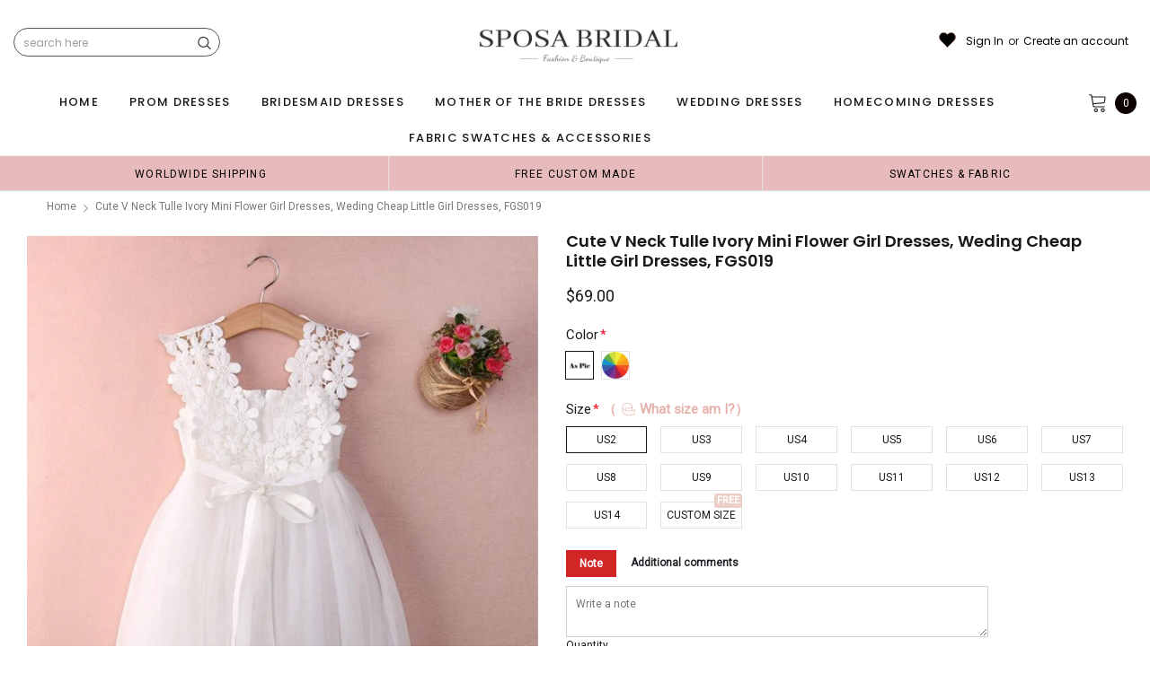

--- FILE ---
content_type: text/html; charset=utf-8
request_url: https://sposabridal.com/products/cute-v-neck-tulle-ivory-mini-flower-girl-dresses-weding-cheap-little-girl-dresses-fgs019
body_size: 75890
content:
<!doctype html>
<!--[if lt IE 7]><html class="no-js lt-ie9 lt-ie8 lt-ie7" lang="en"> <![endif]-->
<!--[if IE 7]><html class="no-js lt-ie9 lt-ie8" lang="en"> <![endif]-->
<!--[if IE 8]><html class="no-js lt-ie9" lang="en"> <![endif]-->
<!--[if IE 9 ]><html class="ie9 no-js"> <![endif]-->
<!--[if (gt IE 9)|!(IE)]><!--> <html class="no-js" lang="en"> <!--<![endif]-->
<head>

  <!-- Basic page needs ================================================== -->
  <meta charset="utf-8">
  <meta http-equiv="X-UA-Compatible" content="IE=edge,chrome=1">  
     
  <!-- Title and description ================================================== -->
  <title>
    Cute V Neck Tulle Ivory Mini Flower Girl Dresses, Weding Cheap Little  &ndash; SposaBridal
  </title>

  
  <meta name="description" content="Cute V Neck Tulle Ivory Mini Flower Girl Dresses, Weding Cheap Little Girl Dresses, FGS019 The dresses are fully lined, 4 bones in the bodice, chest pad in the bust, lace up back or zipper back are all available.This dress could be custom made, there are no extra cost to do custom size and color.Description1, Material:">
  
  <link rel="canonical" href="https://sposabridal.com/products/cute-v-neck-tulle-ivory-mini-flower-girl-dresses-weding-cheap-little-girl-dresses-fgs019" />
   <link rel="preload_tag" href="//sposabridal.com/cdn/shop/t/18/assets/jquery.min.js?v=39241148018703991301713938776" as="script">

  <!-- Helpers ================================================== -->
  <link rel="canonical" href="https://sposabridal.com/products/cute-v-neck-tulle-ivory-mini-flower-girl-dresses-weding-cheap-little-girl-dresses-fgs019">
  <meta name="viewport" content="width=device-width, initial-scale=1, maximum-scale=1, user-scalable=0, minimal-ui">

  <!-- Favicon -->
  <link rel="shortcut icon" href="//sposabridal.com/cdn/shop/files/E6B462912AEE908894CB6AB38801E7F2_32x32.png?v=1736988641" type="image/png">

  <link rel="preload" href="//sposabridal.com/cdn/shop/t/18/assets/style.scss.css?v=175223977790305619281713938795" as="style" type="text/css" >
  <link rel="preload" href="//sposabridal.com/cdn/shop/t/18/assets/verdor.min.css?v=85640238591701078081713938776" as="style" type="text/css" >  
  <link rel="preload" href="//sposabridal.com/cdn/shop/t/18/assets/styles-responsive.scss.css?v=153353086132799044121713938795" as="style" type="text/css" >
  <!-- fonts -->
  
<script defer>
  WebFontConfig = {
    google: { families: [ 
       'Poppins:100,200,300,400,500,600,700,800,900'  ,'Arimo:100,200,300,400,500,600,700,800,900'  , 'Tinos:400,700'
    ] }
  };
  !function(){var t=document.createElement("script");t.src=("https:"==document.location.protocol?"https":"http")+"://ajax.googleapis.com/ajax/libs/webfont/1/webfont.js",t.type="text/javascript",t.async="true";var e=document.getElementsByTagName("script")[0];e.parentNode.insertBefore(t,e)}();
</script>
<!-- 
<style>
@font-face {
  font-family: 'Poppins';
  font-style: normal;
  font-weight: 400;
  src: url(https://fonts.gstatic.com/s/poppins/v20/pxiEyp8kv8JHgFVrJJfecnFHGPc.woff2) format('woff2');
  unicode-range: U+0000-00FF, U+0131, U+0152-0153, U+02BB-02BC, U+02C6, U+02DA, U+02DC, U+0304, U+0308, U+0329, U+2000-206F, U+2074, U+20AC, U+2122, U+2191, U+2193, U+2212, U+2215, U+FEFF, U+FFFD;
  font-display: swap;
}
@font-face {
  font-family: 'Poppins';
  font-style: normal;
  font-weight: 500;
  src: url(https://fonts.gstatic.com/s/poppins/v20/pxiByp8kv8JHgFVrLGT9Z1xlFd2JQEk.woff2) format('woff2');
  unicode-range: U+0000-00FF, U+0131, U+0152-0153, U+02BB-02BC, U+02C6, U+02DA, U+02DC, U+0304, U+0308, U+0329, U+2000-206F, U+2074, U+20AC, U+2122, U+2191, U+2193, U+2212, U+2215, U+FEFF, U+FFFD;
  font-display: swap;
}
@font-face {
  font-family: 'Poppins';
  font-style: normal;
  font-weight: 600;
  src: url(https://fonts.gstatic.com/s/poppins/v20/pxiByp8kv8JHgFVrLEj6Z1xlFd2JQEk.woff2) format('woff2');
  unicode-range: U+0000-00FF, U+0131, U+0152-0153, U+02BB-02BC, U+02C6, U+02DA, U+02DC, U+0304, U+0308, U+0329, U+2000-206F, U+2074, U+20AC, U+2122, U+2191, U+2193, U+2212, U+2215, U+FEFF, U+FFFD;
  font-display: swap;
}
@font-face {
  font-family: 'Poppins';
  font-style: normal;
  font-weight: 700;
  src: url(https://fonts.gstatic.com/s/poppins/v20/pxiByp8kv8JHgFVrLCz7Z1xlFd2JQEk.woff2) format('woff2');
  unicode-range: U+0000-00FF, U+0131, U+0152-0153, U+02BB-02BC, U+02C6, U+02DA, U+02DC, U+0304, U+0308, U+0329, U+2000-206F, U+2074, U+20AC, U+2122, U+2191, U+2193, U+2212, U+2215, U+FEFF, U+FFFD;
  font-display: swap;
}
</style> -->
 <link rel="preload" href="//sposabridal.com/cdn/shop/t/18/assets/custom_styles.css?v=139858411140117808581713938775" as="style" type="text/css" >
  <!-- Styles -->
  

  <link rel="stylesheet" type="text/css" href="//sposabridal.com/cdn/shop/t/18/assets/style.scss.css?v=175223977790305619281713938795">
    <link rel="stylesheet" type="text/css" href="//sposabridal.com/cdn/shop/t/18/assets/verdor.min.css?v=85640238591701078081713938776"> 
  <link rel="stylesheet" type="text/css" href="//sposabridal.com/cdn/shop/t/18/assets/styles-responsive.scss.css?v=153353086132799044121713938795" >
  <link rel="stylesheet" type="text/css" href="//sposabridal.com/cdn/shop/t/18/assets/ced-custom.scss.css?v=68377932147356114341713938795" > 
 
  

  <!-- Scripts -->
  <script>
  window.ajax_cart = true;
  window.money_format = "<span class=money>${{amount}} USD</span>";
  window.shop_currency = "USD";
  window.show_multiple_currencies = true;
  window.loading_url = "//sposabridal.com/cdn/shop/t/18/assets/loadding.svg?v=88682305317911376161713938776"; 
  window.use_color_swatch = true;
  window.use_variant_swatch = true;
  window.product_image_resize = false;
  window.enable_sidebar_multiple_choice = true;
  window.file_url = "//sposabridal.com/cdn/shop/files/?v=30982";
  window.asset_url = "";
  window.images_size = {
    is_crop: false,
    ratio_width : 1,
    ratio_height : 1.35,
  };

  window.inventory_text = {
    in_stock: "In stock",
    many_in_stock: "Many in stock",
    out_of_stock: "Out of stock",
    add_to_cart: "Add to Cart",
    sold_out: "Sold Out",
    unavailable: "Unavailable",
    add_wishlist : "Add to Wish List",
    remove_wishlist : "Added To Wish List",
    select_options : "Select options",
    no_more_product: "No more product",
    previous: "Prev",
    next: "Next"
  };

          
  window.multi_lang = false;
  window.display_quickview_availability = true;
  window.display_quickview_sku = false;
  window.infinity_scroll_feature = true;
</script>
  <script  src="//sposabridal.com/cdn/shop/t/18/assets/jquery.min.js?v=39241148018703991301713938776"  ></script>





  <!-- Header hook for plugins ================================ -->
  <script>window.performance && window.performance.mark && window.performance.mark('shopify.content_for_header.start');</script><meta name="google-site-verification" content="Pdp_0AndGGE3vy92SmHhDElxnssdL7tYSJ8mA0ExARY">
<meta name="google-site-verification" content="tpwOTMnSuUKBa2hdUWBdoBQCPKMoW_JIK5wBxMZ5BFo">
<meta name="google-site-verification" content="27IuNM-NOBn_-RelWKuzHSUfIi_7WFrw5pjx-89d6OQ">
<meta name="google-site-verification" content="LiZbHG9oFqA1BuXXR6bZ0_CXZWb3otqebCkEKtUvtWQ">
<meta name="google-site-verification" content="I-XavnezLGKqGIJ_ycIYfqzUla-AUEN2tn-7dd416fY">
<meta name="google-site-verification" content="BE40uIdE_ckSTqq3_j11OzsOvghnyT60q66fYXzAyxs">
<meta name="google-site-verification" content="pl_LWxWdU-6MLQL0NRGvZ5WJjlLbJBuQeTTEIOo6jOg">
<meta name="google-site-verification" content="MmiJMqal3Ed6pPoIWULSHhqoY0deKQB8gs58UsNyii0">
<meta name="google-site-verification" content="JeLaS6wBVCpr0mdh-Pl0uwcsDF0yIc1CE_9SNSRFL5g">
<meta id="shopify-digital-wallet" name="shopify-digital-wallet" content="/14685418/digital_wallets/dialog">
<link rel="alternate" type="application/json+oembed" href="https://sposabridal.com/products/cute-v-neck-tulle-ivory-mini-flower-girl-dresses-weding-cheap-little-girl-dresses-fgs019.oembed">
<script async="async" src="/checkouts/internal/preloads.js?locale=en-US"></script>
<script id="shopify-features" type="application/json">{"accessToken":"ea76c3d0ab743d96895db729f8cc3796","betas":["rich-media-storefront-analytics"],"domain":"sposabridal.com","predictiveSearch":true,"shopId":14685418,"locale":"en"}</script>
<script>var Shopify = Shopify || {};
Shopify.shop = "fashiondresses.myshopify.com";
Shopify.locale = "en";
Shopify.currency = {"active":"USD","rate":"1.0"};
Shopify.country = "US";
Shopify.theme = {"name":"mb","id":128482902105,"schema_name":"Jewelias","schema_version":"1.0.0","theme_store_id":null,"role":"main"};
Shopify.theme.handle = "null";
Shopify.theme.style = {"id":null,"handle":null};
Shopify.cdnHost = "sposabridal.com/cdn";
Shopify.routes = Shopify.routes || {};
Shopify.routes.root = "/";</script>
<script type="module">!function(o){(o.Shopify=o.Shopify||{}).modules=!0}(window);</script>
<script>!function(o){function n(){var o=[];function n(){o.push(Array.prototype.slice.apply(arguments))}return n.q=o,n}var t=o.Shopify=o.Shopify||{};t.loadFeatures=n(),t.autoloadFeatures=n()}(window);</script>
<script id="shop-js-analytics" type="application/json">{"pageType":"product"}</script>
<script defer="defer" async type="module" src="//sposabridal.com/cdn/shopifycloud/shop-js/modules/v2/client.init-shop-cart-sync_BT-GjEfc.en.esm.js"></script>
<script defer="defer" async type="module" src="//sposabridal.com/cdn/shopifycloud/shop-js/modules/v2/chunk.common_D58fp_Oc.esm.js"></script>
<script defer="defer" async type="module" src="//sposabridal.com/cdn/shopifycloud/shop-js/modules/v2/chunk.modal_xMitdFEc.esm.js"></script>
<script type="module">
  await import("//sposabridal.com/cdn/shopifycloud/shop-js/modules/v2/client.init-shop-cart-sync_BT-GjEfc.en.esm.js");
await import("//sposabridal.com/cdn/shopifycloud/shop-js/modules/v2/chunk.common_D58fp_Oc.esm.js");
await import("//sposabridal.com/cdn/shopifycloud/shop-js/modules/v2/chunk.modal_xMitdFEc.esm.js");

  window.Shopify.SignInWithShop?.initShopCartSync?.({"fedCMEnabled":true,"windoidEnabled":true});

</script>
<script>(function() {
  var isLoaded = false;
  function asyncLoad() {
    if (isLoaded) return;
    isLoaded = true;
    var urls = ["\/\/code.tidio.co\/xrk3qcvduakg9kpysmci8rnwm8puviip.js?shop=fashiondresses.myshopify.com","https:\/\/dkov91l6wait7.cloudfront.net\/almighty.js?shop=fashiondresses.myshopify.com"];
    for (var i = 0; i < urls.length; i++) {
      var s = document.createElement('script');
      s.type = 'text/javascript';
      s.async = true;
      s.src = urls[i];
      var x = document.getElementsByTagName('script')[0];
      x.parentNode.insertBefore(s, x);
    }
  };
  if(window.attachEvent) {
    window.attachEvent('onload', asyncLoad);
  } else {
    window.addEventListener('load', asyncLoad, false);
  }
})();</script>
<script id="__st">var __st={"a":14685418,"offset":28800,"reqid":"d6316fc3-518e-4cf0-a5b5-65de7dc098ef-1769076869","pageurl":"sposabridal.com\/products\/cute-v-neck-tulle-ivory-mini-flower-girl-dresses-weding-cheap-little-girl-dresses-fgs019","u":"8c52dfc00ce2","p":"product","rtyp":"product","rid":408386797605};</script>
<script>window.ShopifyPaypalV4VisibilityTracking = true;</script>
<script id="captcha-bootstrap">!function(){'use strict';const t='contact',e='account',n='new_comment',o=[[t,t],['blogs',n],['comments',n],[t,'customer']],c=[[e,'customer_login'],[e,'guest_login'],[e,'recover_customer_password'],[e,'create_customer']],r=t=>t.map((([t,e])=>`form[action*='/${t}']:not([data-nocaptcha='true']) input[name='form_type'][value='${e}']`)).join(','),a=t=>()=>t?[...document.querySelectorAll(t)].map((t=>t.form)):[];function s(){const t=[...o],e=r(t);return a(e)}const i='password',u='form_key',d=['recaptcha-v3-token','g-recaptcha-response','h-captcha-response',i],f=()=>{try{return window.sessionStorage}catch{return}},m='__shopify_v',_=t=>t.elements[u];function p(t,e,n=!1){try{const o=window.sessionStorage,c=JSON.parse(o.getItem(e)),{data:r}=function(t){const{data:e,action:n}=t;return t[m]||n?{data:e,action:n}:{data:t,action:n}}(c);for(const[e,n]of Object.entries(r))t.elements[e]&&(t.elements[e].value=n);n&&o.removeItem(e)}catch(o){console.error('form repopulation failed',{error:o})}}const l='form_type',E='cptcha';function T(t){t.dataset[E]=!0}const w=window,h=w.document,L='Shopify',v='ce_forms',y='captcha';let A=!1;((t,e)=>{const n=(g='f06e6c50-85a8-45c8-87d0-21a2b65856fe',I='https://cdn.shopify.com/shopifycloud/storefront-forms-hcaptcha/ce_storefront_forms_captcha_hcaptcha.v1.5.2.iife.js',D={infoText:'Protected by hCaptcha',privacyText:'Privacy',termsText:'Terms'},(t,e,n)=>{const o=w[L][v],c=o.bindForm;if(c)return c(t,g,e,D).then(n);var r;o.q.push([[t,g,e,D],n]),r=I,A||(h.body.append(Object.assign(h.createElement('script'),{id:'captcha-provider',async:!0,src:r})),A=!0)});var g,I,D;w[L]=w[L]||{},w[L][v]=w[L][v]||{},w[L][v].q=[],w[L][y]=w[L][y]||{},w[L][y].protect=function(t,e){n(t,void 0,e),T(t)},Object.freeze(w[L][y]),function(t,e,n,w,h,L){const[v,y,A,g]=function(t,e,n){const i=e?o:[],u=t?c:[],d=[...i,...u],f=r(d),m=r(i),_=r(d.filter((([t,e])=>n.includes(e))));return[a(f),a(m),a(_),s()]}(w,h,L),I=t=>{const e=t.target;return e instanceof HTMLFormElement?e:e&&e.form},D=t=>v().includes(t);t.addEventListener('submit',(t=>{const e=I(t);if(!e)return;const n=D(e)&&!e.dataset.hcaptchaBound&&!e.dataset.recaptchaBound,o=_(e),c=g().includes(e)&&(!o||!o.value);(n||c)&&t.preventDefault(),c&&!n&&(function(t){try{if(!f())return;!function(t){const e=f();if(!e)return;const n=_(t);if(!n)return;const o=n.value;o&&e.removeItem(o)}(t);const e=Array.from(Array(32),(()=>Math.random().toString(36)[2])).join('');!function(t,e){_(t)||t.append(Object.assign(document.createElement('input'),{type:'hidden',name:u})),t.elements[u].value=e}(t,e),function(t,e){const n=f();if(!n)return;const o=[...t.querySelectorAll(`input[type='${i}']`)].map((({name:t})=>t)),c=[...d,...o],r={};for(const[a,s]of new FormData(t).entries())c.includes(a)||(r[a]=s);n.setItem(e,JSON.stringify({[m]:1,action:t.action,data:r}))}(t,e)}catch(e){console.error('failed to persist form',e)}}(e),e.submit())}));const S=(t,e)=>{t&&!t.dataset[E]&&(n(t,e.some((e=>e===t))),T(t))};for(const o of['focusin','change'])t.addEventListener(o,(t=>{const e=I(t);D(e)&&S(e,y())}));const B=e.get('form_key'),M=e.get(l),P=B&&M;t.addEventListener('DOMContentLoaded',(()=>{const t=y();if(P)for(const e of t)e.elements[l].value===M&&p(e,B);[...new Set([...A(),...v().filter((t=>'true'===t.dataset.shopifyCaptcha))])].forEach((e=>S(e,t)))}))}(h,new URLSearchParams(w.location.search),n,t,e,['guest_login'])})(!0,!0)}();</script>
<script integrity="sha256-4kQ18oKyAcykRKYeNunJcIwy7WH5gtpwJnB7kiuLZ1E=" data-source-attribution="shopify.loadfeatures" defer="defer" src="//sposabridal.com/cdn/shopifycloud/storefront/assets/storefront/load_feature-a0a9edcb.js" crossorigin="anonymous"></script>
<script data-source-attribution="shopify.dynamic_checkout.dynamic.init">var Shopify=Shopify||{};Shopify.PaymentButton=Shopify.PaymentButton||{isStorefrontPortableWallets:!0,init:function(){window.Shopify.PaymentButton.init=function(){};var t=document.createElement("script");t.src="https://sposabridal.com/cdn/shopifycloud/portable-wallets/latest/portable-wallets.en.js",t.type="module",document.head.appendChild(t)}};
</script>
<script data-source-attribution="shopify.dynamic_checkout.buyer_consent">
  function portableWalletsHideBuyerConsent(e){var t=document.getElementById("shopify-buyer-consent"),n=document.getElementById("shopify-subscription-policy-button");t&&n&&(t.classList.add("hidden"),t.setAttribute("aria-hidden","true"),n.removeEventListener("click",e))}function portableWalletsShowBuyerConsent(e){var t=document.getElementById("shopify-buyer-consent"),n=document.getElementById("shopify-subscription-policy-button");t&&n&&(t.classList.remove("hidden"),t.removeAttribute("aria-hidden"),n.addEventListener("click",e))}window.Shopify?.PaymentButton&&(window.Shopify.PaymentButton.hideBuyerConsent=portableWalletsHideBuyerConsent,window.Shopify.PaymentButton.showBuyerConsent=portableWalletsShowBuyerConsent);
</script>
<script data-source-attribution="shopify.dynamic_checkout.cart.bootstrap">document.addEventListener("DOMContentLoaded",(function(){function t(){return document.querySelector("shopify-accelerated-checkout-cart, shopify-accelerated-checkout")}if(t())Shopify.PaymentButton.init();else{new MutationObserver((function(e,n){t()&&(Shopify.PaymentButton.init(),n.disconnect())})).observe(document.body,{childList:!0,subtree:!0})}}));
</script>
<link id="shopify-accelerated-checkout-styles" rel="stylesheet" media="screen" href="https://sposabridal.com/cdn/shopifycloud/portable-wallets/latest/accelerated-checkout-backwards-compat.css" crossorigin="anonymous">
<style id="shopify-accelerated-checkout-cart">
        #shopify-buyer-consent {
  margin-top: 1em;
  display: inline-block;
  width: 100%;
}

#shopify-buyer-consent.hidden {
  display: none;
}

#shopify-subscription-policy-button {
  background: none;
  border: none;
  padding: 0;
  text-decoration: underline;
  font-size: inherit;
  cursor: pointer;
}

#shopify-subscription-policy-button::before {
  box-shadow: none;
}

      </style>

<script>window.performance && window.performance.mark && window.performance.mark('shopify.content_for_header.end');</script>
 
<!--  endHeader=========== -->
  
<!-- BEGIN app block: shopify://apps/judge-me-reviews/blocks/judgeme_core/61ccd3b1-a9f2-4160-9fe9-4fec8413e5d8 --><!-- Start of Judge.me Core -->






<link rel="dns-prefetch" href="https://cdnwidget.judge.me">
<link rel="dns-prefetch" href="https://cdn.judge.me">
<link rel="dns-prefetch" href="https://cdn1.judge.me">
<link rel="dns-prefetch" href="https://api.judge.me">

<script data-cfasync='false' class='jdgm-settings-script'>window.jdgmSettings={"pagination":5,"disable_web_reviews":false,"badge_no_review_text":"No reviews","badge_n_reviews_text":"{{ n }} review/reviews","badge_star_color":"#fbca46","hide_badge_preview_if_no_reviews":true,"badge_hide_text":false,"enforce_center_preview_badge":false,"widget_title":"Customer Reviews","widget_open_form_text":"Write a review","widget_close_form_text":"Cancel review","widget_refresh_page_text":"Refresh page","widget_summary_text":"Based on {{ number_of_reviews }} review/reviews","widget_no_review_text":"Be the first to write a review","widget_name_field_text":"Display name","widget_verified_name_field_text":"Verified Name (public)","widget_name_placeholder_text":"Display name","widget_required_field_error_text":"This field is required.","widget_email_field_text":"Email address","widget_verified_email_field_text":"Verified Email (private, can not be edited)","widget_email_placeholder_text":"Your email address","widget_email_field_error_text":"Please enter a valid email address.","widget_rating_field_text":"Rating","widget_review_title_field_text":"Review Title","widget_review_title_placeholder_text":"Give your review a title","widget_review_body_field_text":"Review content","widget_review_body_placeholder_text":"Start writing here...","widget_pictures_field_text":"Picture/Video (optional)","widget_submit_review_text":"Submit Review","widget_submit_verified_review_text":"Submit Verified Review","widget_submit_success_msg_with_auto_publish":"Thank you! Please refresh the page in a few moments to see your review. You can remove or edit your review by logging into \u003ca href='https://judge.me/login' target='_blank' rel='nofollow noopener'\u003eJudge.me\u003c/a\u003e","widget_submit_success_msg_no_auto_publish":"Thank you! Your review will be published as soon as it is approved by the shop admin. You can remove or edit your review by logging into \u003ca href='https://judge.me/login' target='_blank' rel='nofollow noopener'\u003eJudge.me\u003c/a\u003e","widget_show_default_reviews_out_of_total_text":"Showing {{ n_reviews_shown }} out of {{ n_reviews }} reviews.","widget_show_all_link_text":"Show all","widget_show_less_link_text":"Show less","widget_author_said_text":"{{ reviewer_name }} said:","widget_days_text":"{{ n }} days ago","widget_weeks_text":"{{ n }} week/weeks ago","widget_months_text":"{{ n }} month/months ago","widget_years_text":"{{ n }} year/years ago","widget_yesterday_text":"Yesterday","widget_today_text":"Today","widget_replied_text":"\u003e\u003e {{ shop_name }} replied:","widget_read_more_text":"Read more","widget_reviewer_name_as_initial":"","widget_rating_filter_color":"#fbcd0a","widget_rating_filter_see_all_text":"See all reviews","widget_sorting_most_recent_text":"Most Recent","widget_sorting_highest_rating_text":"Highest Rating","widget_sorting_lowest_rating_text":"Lowest Rating","widget_sorting_with_pictures_text":"Only Pictures","widget_sorting_most_helpful_text":"Most Helpful","widget_open_question_form_text":"Ask a question","widget_reviews_subtab_text":"Reviews","widget_questions_subtab_text":"Questions","widget_question_label_text":"Question","widget_answer_label_text":"Answer","widget_question_placeholder_text":"Write your question here","widget_submit_question_text":"Submit Question","widget_question_submit_success_text":"Thank you for your question! We will notify you once it gets answered.","widget_star_color":"#fbca46","verified_badge_text":"Verified","verified_badge_bg_color":"","verified_badge_text_color":"","verified_badge_placement":"left-of-reviewer-name","widget_review_max_height":"","widget_hide_border":false,"widget_social_share":false,"widget_thumb":false,"widget_review_location_show":false,"widget_location_format":"","all_reviews_include_out_of_store_products":true,"all_reviews_out_of_store_text":"(out of store)","all_reviews_pagination":100,"all_reviews_product_name_prefix_text":"about","enable_review_pictures":false,"enable_question_anwser":false,"widget_theme":"default","review_date_format":"mm/dd/yyyy","default_sort_method":"most-recent","widget_product_reviews_subtab_text":"Product Reviews","widget_shop_reviews_subtab_text":"Shop Reviews","widget_other_products_reviews_text":"Reviews for other products","widget_store_reviews_subtab_text":"Store reviews","widget_no_store_reviews_text":"This store hasn't received any reviews yet","widget_web_restriction_product_reviews_text":"This product hasn't received any reviews yet","widget_no_items_text":"No items found","widget_show_more_text":"Show more","widget_write_a_store_review_text":"Write a Store Review","widget_other_languages_heading":"Reviews in Other Languages","widget_translate_review_text":"Translate review to {{ language }}","widget_translating_review_text":"Translating...","widget_show_original_translation_text":"Show original ({{ language }})","widget_translate_review_failed_text":"Review couldn't be translated.","widget_translate_review_retry_text":"Retry","widget_translate_review_try_again_later_text":"Try again later","show_product_url_for_grouped_product":false,"widget_sorting_pictures_first_text":"Pictures First","show_pictures_on_all_rev_page_mobile":false,"show_pictures_on_all_rev_page_desktop":false,"floating_tab_hide_mobile_install_preference":false,"floating_tab_button_name":"★ Reviews","floating_tab_title":"Let customers speak for us","floating_tab_button_color":"","floating_tab_button_background_color":"","floating_tab_url":"","floating_tab_url_enabled":false,"floating_tab_tab_style":"text","all_reviews_text_badge_text":"Customers rate us {{ shop.metafields.judgeme.all_reviews_rating | round: 1 }}/5 based on {{ shop.metafields.judgeme.all_reviews_count }} reviews.","all_reviews_text_badge_text_branded_style":"{{ shop.metafields.judgeme.all_reviews_rating | round: 1 }} out of 5 stars based on {{ shop.metafields.judgeme.all_reviews_count }} reviews","is_all_reviews_text_badge_a_link":false,"show_stars_for_all_reviews_text_badge":false,"all_reviews_text_badge_url":"","all_reviews_text_style":"text","all_reviews_text_color_style":"judgeme_brand_color","all_reviews_text_color":"#108474","all_reviews_text_show_jm_brand":true,"featured_carousel_show_header":true,"featured_carousel_title":"Let customers speak for us","testimonials_carousel_title":"Customers are saying","videos_carousel_title":"Real customer stories","cards_carousel_title":"Customers are saying","featured_carousel_count_text":"from {{ n }} reviews","featured_carousel_add_link_to_all_reviews_page":false,"featured_carousel_url":"","featured_carousel_show_images":true,"featured_carousel_autoslide_interval":5,"featured_carousel_arrows_on_the_sides":false,"featured_carousel_height":250,"featured_carousel_width":80,"featured_carousel_image_size":750,"featured_carousel_image_height":250,"featured_carousel_arrow_color":"#eeeeee","verified_count_badge_style":"vintage","verified_count_badge_orientation":"horizontal","verified_count_badge_color_style":"judgeme_brand_color","verified_count_badge_color":"#108474","is_verified_count_badge_a_link":false,"verified_count_badge_url":"","verified_count_badge_show_jm_brand":true,"widget_rating_preset_default":5,"widget_first_sub_tab":"product-reviews","widget_show_histogram":true,"widget_histogram_use_custom_color":false,"widget_pagination_use_custom_color":false,"widget_star_use_custom_color":true,"widget_verified_badge_use_custom_color":false,"widget_write_review_use_custom_color":false,"picture_reminder_submit_button":"Upload Pictures","enable_review_videos":false,"mute_video_by_default":false,"widget_sorting_videos_first_text":"Videos First","widget_review_pending_text":"Pending","featured_carousel_items_for_large_screen":3,"social_share_options_order":"Facebook,Twitter","remove_microdata_snippet":false,"disable_json_ld":false,"enable_json_ld_products":false,"preview_badge_show_question_text":false,"preview_badge_no_question_text":"No questions","preview_badge_n_question_text":"{{ number_of_questions }} question/questions","qa_badge_show_icon":false,"qa_badge_position":"same-row","remove_judgeme_branding":false,"widget_add_search_bar":false,"widget_search_bar_placeholder":"Search","widget_sorting_verified_only_text":"Verified only","featured_carousel_theme":"default","featured_carousel_show_rating":false,"featured_carousel_show_title":true,"featured_carousel_show_body":true,"featured_carousel_show_date":false,"featured_carousel_show_reviewer":false,"featured_carousel_show_product":false,"featured_carousel_header_background_color":"#108474","featured_carousel_header_text_color":"#ffffff","featured_carousel_name_product_separator":"reviewed","featured_carousel_full_star_background":"#108474","featured_carousel_empty_star_background":"#dadada","featured_carousel_vertical_theme_background":"#f9fafb","featured_carousel_verified_badge_enable":false,"featured_carousel_verified_badge_color":"#108474","featured_carousel_border_style":"round","featured_carousel_review_line_length_limit":3,"featured_carousel_more_reviews_button_text":"Read more reviews","featured_carousel_view_product_button_text":"View product","all_reviews_page_load_reviews_on":"scroll","all_reviews_page_load_more_text":"Load More Reviews","disable_fb_tab_reviews":false,"enable_ajax_cdn_cache":false,"widget_advanced_speed_features":5,"widget_public_name_text":"displayed publicly like","default_reviewer_name":"John Smith","default_reviewer_name_has_non_latin":true,"widget_reviewer_anonymous":"Anonymous","medals_widget_title":"Judge.me Review Medals","medals_widget_background_color":"#f9fafb","medals_widget_position":"footer_all_pages","medals_widget_border_color":"#f9fafb","medals_widget_verified_text_position":"left","medals_widget_use_monochromatic_version":false,"medals_widget_elements_color":"#108474","show_reviewer_avatar":true,"widget_invalid_yt_video_url_error_text":"Not a YouTube video URL","widget_max_length_field_error_text":"Please enter no more than {0} characters.","widget_show_country_flag":false,"widget_show_collected_via_shop_app":true,"widget_verified_by_shop_badge_style":"light","widget_verified_by_shop_text":"Verified by Shop","widget_show_photo_gallery":false,"widget_load_with_code_splitting":false,"widget_ugc_install_preference":false,"widget_ugc_title":"Made by us, Shared by you","widget_ugc_subtitle":"Tag us to see your picture featured in our page","widget_ugc_arrows_color":"#ffffff","widget_ugc_primary_button_text":"Buy Now","widget_ugc_primary_button_background_color":"#108474","widget_ugc_primary_button_text_color":"#ffffff","widget_ugc_primary_button_border_width":"0","widget_ugc_primary_button_border_style":"none","widget_ugc_primary_button_border_color":"#108474","widget_ugc_primary_button_border_radius":"25","widget_ugc_secondary_button_text":"Load More","widget_ugc_secondary_button_background_color":"#ffffff","widget_ugc_secondary_button_text_color":"#108474","widget_ugc_secondary_button_border_width":"2","widget_ugc_secondary_button_border_style":"solid","widget_ugc_secondary_button_border_color":"#108474","widget_ugc_secondary_button_border_radius":"25","widget_ugc_reviews_button_text":"View Reviews","widget_ugc_reviews_button_background_color":"#ffffff","widget_ugc_reviews_button_text_color":"#108474","widget_ugc_reviews_button_border_width":"2","widget_ugc_reviews_button_border_style":"solid","widget_ugc_reviews_button_border_color":"#108474","widget_ugc_reviews_button_border_radius":"25","widget_ugc_reviews_button_link_to":"judgeme-reviews-page","widget_ugc_show_post_date":true,"widget_ugc_max_width":"800","widget_rating_metafield_value_type":true,"widget_primary_color":"#108474","widget_enable_secondary_color":false,"widget_secondary_color":"#edf5f5","widget_summary_average_rating_text":"{{ average_rating }} out of 5","widget_media_grid_title":"Customer photos \u0026 videos","widget_media_grid_see_more_text":"See more","widget_round_style":false,"widget_show_product_medals":true,"widget_verified_by_judgeme_text":"Verified by Judge.me","widget_show_store_medals":true,"widget_verified_by_judgeme_text_in_store_medals":"Verified by Judge.me","widget_media_field_exceed_quantity_message":"Sorry, we can only accept {{ max_media }} for one review.","widget_media_field_exceed_limit_message":"{{ file_name }} is too large, please select a {{ media_type }} less than {{ size_limit }}MB.","widget_review_submitted_text":"Review Submitted!","widget_question_submitted_text":"Question Submitted!","widget_close_form_text_question":"Cancel","widget_write_your_answer_here_text":"Write your answer here","widget_enabled_branded_link":true,"widget_show_collected_by_judgeme":false,"widget_reviewer_name_color":"","widget_write_review_text_color":"","widget_write_review_bg_color":"","widget_collected_by_judgeme_text":"collected by Judge.me","widget_pagination_type":"standard","widget_load_more_text":"Load More","widget_load_more_color":"#108474","widget_full_review_text":"Full Review","widget_read_more_reviews_text":"Read More Reviews","widget_read_questions_text":"Read Questions","widget_questions_and_answers_text":"Questions \u0026 Answers","widget_verified_by_text":"Verified by","widget_verified_text":"Verified","widget_number_of_reviews_text":"{{ number_of_reviews }} reviews","widget_back_button_text":"Back","widget_next_button_text":"Next","widget_custom_forms_filter_button":"Filters","custom_forms_style":"horizontal","widget_show_review_information":false,"how_reviews_are_collected":"How reviews are collected?","widget_show_review_keywords":false,"widget_gdpr_statement":"How we use your data: We'll only contact you about the review you left, and only if necessary. By submitting your review, you agree to Judge.me's \u003ca href='https://judge.me/terms' target='_blank' rel='nofollow noopener'\u003eterms\u003c/a\u003e, \u003ca href='https://judge.me/privacy' target='_blank' rel='nofollow noopener'\u003eprivacy\u003c/a\u003e and \u003ca href='https://judge.me/content-policy' target='_blank' rel='nofollow noopener'\u003econtent\u003c/a\u003e policies.","widget_multilingual_sorting_enabled":false,"widget_translate_review_content_enabled":false,"widget_translate_review_content_method":"manual","popup_widget_review_selection":"automatically_with_pictures","popup_widget_round_border_style":true,"popup_widget_show_title":true,"popup_widget_show_body":true,"popup_widget_show_reviewer":false,"popup_widget_show_product":true,"popup_widget_show_pictures":true,"popup_widget_use_review_picture":true,"popup_widget_show_on_home_page":true,"popup_widget_show_on_product_page":true,"popup_widget_show_on_collection_page":true,"popup_widget_show_on_cart_page":true,"popup_widget_position":"bottom_left","popup_widget_first_review_delay":5,"popup_widget_duration":5,"popup_widget_interval":5,"popup_widget_review_count":5,"popup_widget_hide_on_mobile":true,"review_snippet_widget_round_border_style":true,"review_snippet_widget_card_color":"#FFFFFF","review_snippet_widget_slider_arrows_background_color":"#FFFFFF","review_snippet_widget_slider_arrows_color":"#000000","review_snippet_widget_star_color":"#108474","show_product_variant":false,"all_reviews_product_variant_label_text":"Variant: ","widget_show_verified_branding":false,"widget_ai_summary_title":"Customers say","widget_ai_summary_disclaimer":"AI-powered review summary based on recent customer reviews","widget_show_ai_summary":false,"widget_show_ai_summary_bg":false,"widget_show_review_title_input":true,"redirect_reviewers_invited_via_email":"review_widget","request_store_review_after_product_review":false,"request_review_other_products_in_order":false,"review_form_color_scheme":"default","review_form_corner_style":"square","review_form_star_color":{},"review_form_text_color":"#333333","review_form_background_color":"#ffffff","review_form_field_background_color":"#fafafa","review_form_button_color":{},"review_form_button_text_color":"#ffffff","review_form_modal_overlay_color":"#000000","review_content_screen_title_text":"How would you rate this product?","review_content_introduction_text":"We would love it if you would share a bit about your experience.","store_review_form_title_text":"How would you rate this store?","store_review_form_introduction_text":"We would love it if you would share a bit about your experience.","show_review_guidance_text":true,"one_star_review_guidance_text":"Poor","five_star_review_guidance_text":"Great","customer_information_screen_title_text":"About you","customer_information_introduction_text":"Please tell us more about you.","custom_questions_screen_title_text":"Your experience in more detail","custom_questions_introduction_text":"Here are a few questions to help us understand more about your experience.","review_submitted_screen_title_text":"Thanks for your review!","review_submitted_screen_thank_you_text":"We are processing it and it will appear on the store soon.","review_submitted_screen_email_verification_text":"Please confirm your email by clicking the link we just sent you. This helps us keep reviews authentic.","review_submitted_request_store_review_text":"Would you like to share your experience of shopping with us?","review_submitted_review_other_products_text":"Would you like to review these products?","store_review_screen_title_text":"Would you like to share your experience of shopping with us?","store_review_introduction_text":"We value your feedback and use it to improve. Please share any thoughts or suggestions you have.","reviewer_media_screen_title_picture_text":"Share a picture","reviewer_media_introduction_picture_text":"Upload a photo to support your review.","reviewer_media_screen_title_video_text":"Share a video","reviewer_media_introduction_video_text":"Upload a video to support your review.","reviewer_media_screen_title_picture_or_video_text":"Share a picture or video","reviewer_media_introduction_picture_or_video_text":"Upload a photo or video to support your review.","reviewer_media_youtube_url_text":"Paste your Youtube URL here","advanced_settings_next_step_button_text":"Next","advanced_settings_close_review_button_text":"Close","modal_write_review_flow":false,"write_review_flow_required_text":"Required","write_review_flow_privacy_message_text":"We respect your privacy.","write_review_flow_anonymous_text":"Post review as anonymous","write_review_flow_visibility_text":"This won't be visible to other customers.","write_review_flow_multiple_selection_help_text":"Select as many as you like","write_review_flow_single_selection_help_text":"Select one option","write_review_flow_required_field_error_text":"This field is required","write_review_flow_invalid_email_error_text":"Please enter a valid email address","write_review_flow_max_length_error_text":"Max. {{ max_length }} characters.","write_review_flow_media_upload_text":"\u003cb\u003eClick to upload\u003c/b\u003e or drag and drop","write_review_flow_gdpr_statement":"We'll only contact you about your review if necessary. By submitting your review, you agree to our \u003ca href='https://judge.me/terms' target='_blank' rel='nofollow noopener'\u003eterms and conditions\u003c/a\u003e and \u003ca href='https://judge.me/privacy' target='_blank' rel='nofollow noopener'\u003eprivacy policy\u003c/a\u003e.","rating_only_reviews_enabled":false,"show_negative_reviews_help_screen":false,"new_review_flow_help_screen_rating_threshold":3,"negative_review_resolution_screen_title_text":"Tell us more","negative_review_resolution_text":"Your experience matters to us. If there were issues with your purchase, we're here to help. Feel free to reach out to us, we'd love the opportunity to make things right.","negative_review_resolution_button_text":"Contact us","negative_review_resolution_proceed_with_review_text":"Leave a review","negative_review_resolution_subject":"Issue with purchase from {{ shop_name }}.{{ order_name }}","preview_badge_collection_page_install_status":false,"widget_review_custom_css":"","preview_badge_custom_css":"","preview_badge_stars_count":"5-stars","featured_carousel_custom_css":"","floating_tab_custom_css":"","all_reviews_widget_custom_css":"","medals_widget_custom_css":"","verified_badge_custom_css":"","all_reviews_text_custom_css":"","transparency_badges_collected_via_store_invite":false,"transparency_badges_from_another_provider":false,"transparency_badges_collected_from_store_visitor":false,"transparency_badges_collected_by_verified_review_provider":false,"transparency_badges_earned_reward":false,"transparency_badges_collected_via_store_invite_text":"Review collected via store invitation","transparency_badges_from_another_provider_text":"Review collected from another provider","transparency_badges_collected_from_store_visitor_text":"Review collected from a store visitor","transparency_badges_written_in_google_text":"Review written in Google","transparency_badges_written_in_etsy_text":"Review written in Etsy","transparency_badges_written_in_shop_app_text":"Review written in Shop App","transparency_badges_earned_reward_text":"Review earned a reward for future purchase","product_review_widget_per_page":10,"widget_store_review_label_text":"Review about the store","checkout_comment_extension_title_on_product_page":"Customer Comments","checkout_comment_extension_num_latest_comment_show":5,"checkout_comment_extension_format":"name_and_timestamp","checkout_comment_customer_name":"last_initial","checkout_comment_comment_notification":true,"preview_badge_collection_page_install_preference":true,"preview_badge_home_page_install_preference":false,"preview_badge_product_page_install_preference":true,"review_widget_install_preference":"","review_carousel_install_preference":false,"floating_reviews_tab_install_preference":"none","verified_reviews_count_badge_install_preference":false,"all_reviews_text_install_preference":false,"review_widget_best_location":true,"judgeme_medals_install_preference":false,"review_widget_revamp_enabled":false,"review_widget_qna_enabled":false,"review_widget_header_theme":"minimal","review_widget_widget_title_enabled":true,"review_widget_header_text_size":"medium","review_widget_header_text_weight":"regular","review_widget_average_rating_style":"compact","review_widget_bar_chart_enabled":true,"review_widget_bar_chart_type":"numbers","review_widget_bar_chart_style":"standard","review_widget_expanded_media_gallery_enabled":false,"review_widget_reviews_section_theme":"standard","review_widget_image_style":"thumbnails","review_widget_review_image_ratio":"square","review_widget_stars_size":"medium","review_widget_verified_badge":"standard_text","review_widget_review_title_text_size":"medium","review_widget_review_text_size":"medium","review_widget_review_text_length":"medium","review_widget_number_of_columns_desktop":3,"review_widget_carousel_transition_speed":5,"review_widget_custom_questions_answers_display":"always","review_widget_button_text_color":"#FFFFFF","review_widget_text_color":"#000000","review_widget_lighter_text_color":"#7B7B7B","review_widget_corner_styling":"soft","review_widget_review_word_singular":"review","review_widget_review_word_plural":"reviews","review_widget_voting_label":"Helpful?","review_widget_shop_reply_label":"Reply from {{ shop_name }}:","review_widget_filters_title":"Filters","qna_widget_question_word_singular":"Question","qna_widget_question_word_plural":"Questions","qna_widget_answer_reply_label":"Answer from {{ answerer_name }}:","qna_content_screen_title_text":"Ask a question about this product","qna_widget_question_required_field_error_text":"Please enter your question.","qna_widget_flow_gdpr_statement":"We'll only contact you about your question if necessary. By submitting your question, you agree to our \u003ca href='https://judge.me/terms' target='_blank' rel='nofollow noopener'\u003eterms and conditions\u003c/a\u003e and \u003ca href='https://judge.me/privacy' target='_blank' rel='nofollow noopener'\u003eprivacy policy\u003c/a\u003e.","qna_widget_question_submitted_text":"Thanks for your question!","qna_widget_close_form_text_question":"Close","qna_widget_question_submit_success_text":"We’ll notify you by email when your question is answered.","all_reviews_widget_v2025_enabled":false,"all_reviews_widget_v2025_header_theme":"default","all_reviews_widget_v2025_widget_title_enabled":true,"all_reviews_widget_v2025_header_text_size":"medium","all_reviews_widget_v2025_header_text_weight":"regular","all_reviews_widget_v2025_average_rating_style":"compact","all_reviews_widget_v2025_bar_chart_enabled":true,"all_reviews_widget_v2025_bar_chart_type":"numbers","all_reviews_widget_v2025_bar_chart_style":"standard","all_reviews_widget_v2025_expanded_media_gallery_enabled":false,"all_reviews_widget_v2025_show_store_medals":true,"all_reviews_widget_v2025_show_photo_gallery":true,"all_reviews_widget_v2025_show_review_keywords":false,"all_reviews_widget_v2025_show_ai_summary":false,"all_reviews_widget_v2025_show_ai_summary_bg":false,"all_reviews_widget_v2025_add_search_bar":false,"all_reviews_widget_v2025_default_sort_method":"most-recent","all_reviews_widget_v2025_reviews_per_page":10,"all_reviews_widget_v2025_reviews_section_theme":"default","all_reviews_widget_v2025_image_style":"thumbnails","all_reviews_widget_v2025_review_image_ratio":"square","all_reviews_widget_v2025_stars_size":"medium","all_reviews_widget_v2025_verified_badge":"bold_badge","all_reviews_widget_v2025_review_title_text_size":"medium","all_reviews_widget_v2025_review_text_size":"medium","all_reviews_widget_v2025_review_text_length":"medium","all_reviews_widget_v2025_number_of_columns_desktop":3,"all_reviews_widget_v2025_carousel_transition_speed":5,"all_reviews_widget_v2025_custom_questions_answers_display":"always","all_reviews_widget_v2025_show_product_variant":false,"all_reviews_widget_v2025_show_reviewer_avatar":true,"all_reviews_widget_v2025_reviewer_name_as_initial":"","all_reviews_widget_v2025_review_location_show":false,"all_reviews_widget_v2025_location_format":"","all_reviews_widget_v2025_show_country_flag":false,"all_reviews_widget_v2025_verified_by_shop_badge_style":"light","all_reviews_widget_v2025_social_share":false,"all_reviews_widget_v2025_social_share_options_order":"Facebook,Twitter,LinkedIn,Pinterest","all_reviews_widget_v2025_pagination_type":"standard","all_reviews_widget_v2025_button_text_color":"#FFFFFF","all_reviews_widget_v2025_text_color":"#000000","all_reviews_widget_v2025_lighter_text_color":"#7B7B7B","all_reviews_widget_v2025_corner_styling":"soft","all_reviews_widget_v2025_title":"Customer reviews","all_reviews_widget_v2025_ai_summary_title":"Customers say about this store","all_reviews_widget_v2025_no_review_text":"Be the first to write a review","platform":"shopify","branding_url":"https://app.judge.me/reviews/stores/sposabridal.com","branding_text":"Powered by Judge.me","locale":"en","reply_name":"SposaBridal","widget_version":"2.1","footer":true,"autopublish":true,"review_dates":true,"enable_custom_form":false,"shop_use_review_site":true,"shop_locale":"en","enable_multi_locales_translations":false,"show_review_title_input":true,"review_verification_email_status":"always","can_be_branded":true,"reply_name_text":"SposaBridal"};</script> <style class='jdgm-settings-style'>.jdgm-xx{left:0}:not(.jdgm-prev-badge__stars)>.jdgm-star{color:#fbca46}.jdgm-histogram .jdgm-star.jdgm-star{color:#fbca46}.jdgm-preview-badge .jdgm-star.jdgm-star{color:#fbca46}.jdgm-histogram .jdgm-histogram__bar-content{background:#fbcd0a}.jdgm-histogram .jdgm-histogram__bar:after{background:#fbcd0a}.jdgm-prev-badge[data-average-rating='0.00']{display:none !important}.jdgm-author-all-initials{display:none !important}.jdgm-author-last-initial{display:none !important}.jdgm-rev-widg__title{visibility:hidden}.jdgm-rev-widg__summary-text{visibility:hidden}.jdgm-prev-badge__text{visibility:hidden}.jdgm-rev__replier:before{content:'SposaBridal'}.jdgm-rev__prod-link-prefix:before{content:'about'}.jdgm-rev__variant-label:before{content:'Variant: '}.jdgm-rev__out-of-store-text:before{content:'(out of store)'}@media only screen and (min-width: 768px){.jdgm-rev__pics .jdgm-rev_all-rev-page-picture-separator,.jdgm-rev__pics .jdgm-rev__product-picture{display:none}}@media only screen and (max-width: 768px){.jdgm-rev__pics .jdgm-rev_all-rev-page-picture-separator,.jdgm-rev__pics .jdgm-rev__product-picture{display:none}}.jdgm-preview-badge[data-template="index"]{display:none !important}.jdgm-verified-count-badget[data-from-snippet="true"]{display:none !important}.jdgm-carousel-wrapper[data-from-snippet="true"]{display:none !important}.jdgm-all-reviews-text[data-from-snippet="true"]{display:none !important}.jdgm-medals-section[data-from-snippet="true"]{display:none !important}.jdgm-ugc-media-wrapper[data-from-snippet="true"]{display:none !important}.jdgm-rev__transparency-badge[data-badge-type="review_collected_via_store_invitation"]{display:none !important}.jdgm-rev__transparency-badge[data-badge-type="review_collected_from_another_provider"]{display:none !important}.jdgm-rev__transparency-badge[data-badge-type="review_collected_from_store_visitor"]{display:none !important}.jdgm-rev__transparency-badge[data-badge-type="review_written_in_etsy"]{display:none !important}.jdgm-rev__transparency-badge[data-badge-type="review_written_in_google_business"]{display:none !important}.jdgm-rev__transparency-badge[data-badge-type="review_written_in_shop_app"]{display:none !important}.jdgm-rev__transparency-badge[data-badge-type="review_earned_for_future_purchase"]{display:none !important}
</style> <style class='jdgm-settings-style'></style>

  
  
  
  <style class='jdgm-miracle-styles'>
  @-webkit-keyframes jdgm-spin{0%{-webkit-transform:rotate(0deg);-ms-transform:rotate(0deg);transform:rotate(0deg)}100%{-webkit-transform:rotate(359deg);-ms-transform:rotate(359deg);transform:rotate(359deg)}}@keyframes jdgm-spin{0%{-webkit-transform:rotate(0deg);-ms-transform:rotate(0deg);transform:rotate(0deg)}100%{-webkit-transform:rotate(359deg);-ms-transform:rotate(359deg);transform:rotate(359deg)}}@font-face{font-family:'JudgemeStar';src:url("[data-uri]") format("woff");font-weight:normal;font-style:normal}.jdgm-star{font-family:'JudgemeStar';display:inline !important;text-decoration:none !important;padding:0 4px 0 0 !important;margin:0 !important;font-weight:bold;opacity:1;-webkit-font-smoothing:antialiased;-moz-osx-font-smoothing:grayscale}.jdgm-star:hover{opacity:1}.jdgm-star:last-of-type{padding:0 !important}.jdgm-star.jdgm--on:before{content:"\e000"}.jdgm-star.jdgm--off:before{content:"\e001"}.jdgm-star.jdgm--half:before{content:"\e002"}.jdgm-widget *{margin:0;line-height:1.4;-webkit-box-sizing:border-box;-moz-box-sizing:border-box;box-sizing:border-box;-webkit-overflow-scrolling:touch}.jdgm-hidden{display:none !important;visibility:hidden !important}.jdgm-temp-hidden{display:none}.jdgm-spinner{width:40px;height:40px;margin:auto;border-radius:50%;border-top:2px solid #eee;border-right:2px solid #eee;border-bottom:2px solid #eee;border-left:2px solid #ccc;-webkit-animation:jdgm-spin 0.8s infinite linear;animation:jdgm-spin 0.8s infinite linear}.jdgm-prev-badge{display:block !important}

</style>


  
  
   


<script data-cfasync='false' class='jdgm-script'>
!function(e){window.jdgm=window.jdgm||{},jdgm.CDN_HOST="https://cdnwidget.judge.me/",jdgm.CDN_HOST_ALT="https://cdn2.judge.me/cdn/widget_frontend/",jdgm.API_HOST="https://api.judge.me/",jdgm.CDN_BASE_URL="https://cdn.shopify.com/extensions/019be505-2e36-7051-ac8e-89ca69089e16/judgeme-extensions-306/assets/",
jdgm.docReady=function(d){(e.attachEvent?"complete"===e.readyState:"loading"!==e.readyState)?
setTimeout(d,0):e.addEventListener("DOMContentLoaded",d)},jdgm.loadCSS=function(d,t,o,a){
!o&&jdgm.loadCSS.requestedUrls.indexOf(d)>=0||(jdgm.loadCSS.requestedUrls.push(d),
(a=e.createElement("link")).rel="stylesheet",a.class="jdgm-stylesheet",a.media="nope!",
a.href=d,a.onload=function(){this.media="all",t&&setTimeout(t)},e.body.appendChild(a))},
jdgm.loadCSS.requestedUrls=[],jdgm.loadJS=function(e,d){var t=new XMLHttpRequest;
t.onreadystatechange=function(){4===t.readyState&&(Function(t.response)(),d&&d(t.response))},
t.open("GET",e),t.onerror=function(){if(e.indexOf(jdgm.CDN_HOST)===0&&jdgm.CDN_HOST_ALT!==jdgm.CDN_HOST){var f=e.replace(jdgm.CDN_HOST,jdgm.CDN_HOST_ALT);jdgm.loadJS(f,d)}},t.send()},jdgm.docReady((function(){(window.jdgmLoadCSS||e.querySelectorAll(
".jdgm-widget, .jdgm-all-reviews-page").length>0)&&(jdgmSettings.widget_load_with_code_splitting?
parseFloat(jdgmSettings.widget_version)>=3?jdgm.loadCSS(jdgm.CDN_HOST+"widget_v3/base.css"):
jdgm.loadCSS(jdgm.CDN_HOST+"widget/base.css"):jdgm.loadCSS(jdgm.CDN_HOST+"shopify_v2.css"),
jdgm.loadJS(jdgm.CDN_HOST+"loa"+"der.js"))}))}(document);
</script>
<noscript><link rel="stylesheet" type="text/css" media="all" href="https://cdnwidget.judge.me/shopify_v2.css"></noscript>

<!-- BEGIN app snippet: theme_fix_tags --><script>
  (function() {
    var jdgmThemeFixes = null;
    if (!jdgmThemeFixes) return;
    var thisThemeFix = jdgmThemeFixes[Shopify.theme.id];
    if (!thisThemeFix) return;

    if (thisThemeFix.html) {
      document.addEventListener("DOMContentLoaded", function() {
        var htmlDiv = document.createElement('div');
        htmlDiv.classList.add('jdgm-theme-fix-html');
        htmlDiv.innerHTML = thisThemeFix.html;
        document.body.append(htmlDiv);
      });
    };

    if (thisThemeFix.css) {
      var styleTag = document.createElement('style');
      styleTag.classList.add('jdgm-theme-fix-style');
      styleTag.innerHTML = thisThemeFix.css;
      document.head.append(styleTag);
    };

    if (thisThemeFix.js) {
      var scriptTag = document.createElement('script');
      scriptTag.classList.add('jdgm-theme-fix-script');
      scriptTag.innerHTML = thisThemeFix.js;
      document.head.append(scriptTag);
    };
  })();
</script>
<!-- END app snippet -->
<!-- End of Judge.me Core -->



<!-- END app block --><script src="https://cdn.shopify.com/extensions/019be505-2e36-7051-ac8e-89ca69089e16/judgeme-extensions-306/assets/loader.js" type="text/javascript" defer="defer"></script>
<meta property="og:image" content="https://cdn.shopify.com/s/files/1/1468/5418/products/19_cb4741b6-8a52-47c2-bae1-b44d3f8bb5bd.jpg?v=1554992090" />
<meta property="og:image:secure_url" content="https://cdn.shopify.com/s/files/1/1468/5418/products/19_cb4741b6-8a52-47c2-bae1-b44d3f8bb5bd.jpg?v=1554992090" />
<meta property="og:image:width" content="898" />
<meta property="og:image:height" content="890" />
<link href="https://monorail-edge.shopifysvc.com" rel="dns-prefetch">
<script>(function(){if ("sendBeacon" in navigator && "performance" in window) {try {var session_token_from_headers = performance.getEntriesByType('navigation')[0].serverTiming.find(x => x.name == '_s').description;} catch {var session_token_from_headers = undefined;}var session_cookie_matches = document.cookie.match(/_shopify_s=([^;]*)/);var session_token_from_cookie = session_cookie_matches && session_cookie_matches.length === 2 ? session_cookie_matches[1] : "";var session_token = session_token_from_headers || session_token_from_cookie || "";function handle_abandonment_event(e) {var entries = performance.getEntries().filter(function(entry) {return /monorail-edge.shopifysvc.com/.test(entry.name);});if (!window.abandonment_tracked && entries.length === 0) {window.abandonment_tracked = true;var currentMs = Date.now();var navigation_start = performance.timing.navigationStart;var payload = {shop_id: 14685418,url: window.location.href,navigation_start,duration: currentMs - navigation_start,session_token,page_type: "product"};window.navigator.sendBeacon("https://monorail-edge.shopifysvc.com/v1/produce", JSON.stringify({schema_id: "online_store_buyer_site_abandonment/1.1",payload: payload,metadata: {event_created_at_ms: currentMs,event_sent_at_ms: currentMs}}));}}window.addEventListener('pagehide', handle_abandonment_event);}}());</script>
<script id="web-pixels-manager-setup">(function e(e,d,r,n,o){if(void 0===o&&(o={}),!Boolean(null===(a=null===(i=window.Shopify)||void 0===i?void 0:i.analytics)||void 0===a?void 0:a.replayQueue)){var i,a;window.Shopify=window.Shopify||{};var t=window.Shopify;t.analytics=t.analytics||{};var s=t.analytics;s.replayQueue=[],s.publish=function(e,d,r){return s.replayQueue.push([e,d,r]),!0};try{self.performance.mark("wpm:start")}catch(e){}var l=function(){var e={modern:/Edge?\/(1{2}[4-9]|1[2-9]\d|[2-9]\d{2}|\d{4,})\.\d+(\.\d+|)|Firefox\/(1{2}[4-9]|1[2-9]\d|[2-9]\d{2}|\d{4,})\.\d+(\.\d+|)|Chrom(ium|e)\/(9{2}|\d{3,})\.\d+(\.\d+|)|(Maci|X1{2}).+ Version\/(15\.\d+|(1[6-9]|[2-9]\d|\d{3,})\.\d+)([,.]\d+|)( \(\w+\)|)( Mobile\/\w+|) Safari\/|Chrome.+OPR\/(9{2}|\d{3,})\.\d+\.\d+|(CPU[ +]OS|iPhone[ +]OS|CPU[ +]iPhone|CPU IPhone OS|CPU iPad OS)[ +]+(15[._]\d+|(1[6-9]|[2-9]\d|\d{3,})[._]\d+)([._]\d+|)|Android:?[ /-](13[3-9]|1[4-9]\d|[2-9]\d{2}|\d{4,})(\.\d+|)(\.\d+|)|Android.+Firefox\/(13[5-9]|1[4-9]\d|[2-9]\d{2}|\d{4,})\.\d+(\.\d+|)|Android.+Chrom(ium|e)\/(13[3-9]|1[4-9]\d|[2-9]\d{2}|\d{4,})\.\d+(\.\d+|)|SamsungBrowser\/([2-9]\d|\d{3,})\.\d+/,legacy:/Edge?\/(1[6-9]|[2-9]\d|\d{3,})\.\d+(\.\d+|)|Firefox\/(5[4-9]|[6-9]\d|\d{3,})\.\d+(\.\d+|)|Chrom(ium|e)\/(5[1-9]|[6-9]\d|\d{3,})\.\d+(\.\d+|)([\d.]+$|.*Safari\/(?![\d.]+ Edge\/[\d.]+$))|(Maci|X1{2}).+ Version\/(10\.\d+|(1[1-9]|[2-9]\d|\d{3,})\.\d+)([,.]\d+|)( \(\w+\)|)( Mobile\/\w+|) Safari\/|Chrome.+OPR\/(3[89]|[4-9]\d|\d{3,})\.\d+\.\d+|(CPU[ +]OS|iPhone[ +]OS|CPU[ +]iPhone|CPU IPhone OS|CPU iPad OS)[ +]+(10[._]\d+|(1[1-9]|[2-9]\d|\d{3,})[._]\d+)([._]\d+|)|Android:?[ /-](13[3-9]|1[4-9]\d|[2-9]\d{2}|\d{4,})(\.\d+|)(\.\d+|)|Mobile Safari.+OPR\/([89]\d|\d{3,})\.\d+\.\d+|Android.+Firefox\/(13[5-9]|1[4-9]\d|[2-9]\d{2}|\d{4,})\.\d+(\.\d+|)|Android.+Chrom(ium|e)\/(13[3-9]|1[4-9]\d|[2-9]\d{2}|\d{4,})\.\d+(\.\d+|)|Android.+(UC? ?Browser|UCWEB|U3)[ /]?(15\.([5-9]|\d{2,})|(1[6-9]|[2-9]\d|\d{3,})\.\d+)\.\d+|SamsungBrowser\/(5\.\d+|([6-9]|\d{2,})\.\d+)|Android.+MQ{2}Browser\/(14(\.(9|\d{2,})|)|(1[5-9]|[2-9]\d|\d{3,})(\.\d+|))(\.\d+|)|K[Aa][Ii]OS\/(3\.\d+|([4-9]|\d{2,})\.\d+)(\.\d+|)/},d=e.modern,r=e.legacy,n=navigator.userAgent;return n.match(d)?"modern":n.match(r)?"legacy":"unknown"}(),u="modern"===l?"modern":"legacy",c=(null!=n?n:{modern:"",legacy:""})[u],f=function(e){return[e.baseUrl,"/wpm","/b",e.hashVersion,"modern"===e.buildTarget?"m":"l",".js"].join("")}({baseUrl:d,hashVersion:r,buildTarget:u}),m=function(e){var d=e.version,r=e.bundleTarget,n=e.surface,o=e.pageUrl,i=e.monorailEndpoint;return{emit:function(e){var a=e.status,t=e.errorMsg,s=(new Date).getTime(),l=JSON.stringify({metadata:{event_sent_at_ms:s},events:[{schema_id:"web_pixels_manager_load/3.1",payload:{version:d,bundle_target:r,page_url:o,status:a,surface:n,error_msg:t},metadata:{event_created_at_ms:s}}]});if(!i)return console&&console.warn&&console.warn("[Web Pixels Manager] No Monorail endpoint provided, skipping logging."),!1;try{return self.navigator.sendBeacon.bind(self.navigator)(i,l)}catch(e){}var u=new XMLHttpRequest;try{return u.open("POST",i,!0),u.setRequestHeader("Content-Type","text/plain"),u.send(l),!0}catch(e){return console&&console.warn&&console.warn("[Web Pixels Manager] Got an unhandled error while logging to Monorail."),!1}}}}({version:r,bundleTarget:l,surface:e.surface,pageUrl:self.location.href,monorailEndpoint:e.monorailEndpoint});try{o.browserTarget=l,function(e){var d=e.src,r=e.async,n=void 0===r||r,o=e.onload,i=e.onerror,a=e.sri,t=e.scriptDataAttributes,s=void 0===t?{}:t,l=document.createElement("script"),u=document.querySelector("head"),c=document.querySelector("body");if(l.async=n,l.src=d,a&&(l.integrity=a,l.crossOrigin="anonymous"),s)for(var f in s)if(Object.prototype.hasOwnProperty.call(s,f))try{l.dataset[f]=s[f]}catch(e){}if(o&&l.addEventListener("load",o),i&&l.addEventListener("error",i),u)u.appendChild(l);else{if(!c)throw new Error("Did not find a head or body element to append the script");c.appendChild(l)}}({src:f,async:!0,onload:function(){if(!function(){var e,d;return Boolean(null===(d=null===(e=window.Shopify)||void 0===e?void 0:e.analytics)||void 0===d?void 0:d.initialized)}()){var d=window.webPixelsManager.init(e)||void 0;if(d){var r=window.Shopify.analytics;r.replayQueue.forEach((function(e){var r=e[0],n=e[1],o=e[2];d.publishCustomEvent(r,n,o)})),r.replayQueue=[],r.publish=d.publishCustomEvent,r.visitor=d.visitor,r.initialized=!0}}},onerror:function(){return m.emit({status:"failed",errorMsg:"".concat(f," has failed to load")})},sri:function(e){var d=/^sha384-[A-Za-z0-9+/=]+$/;return"string"==typeof e&&d.test(e)}(c)?c:"",scriptDataAttributes:o}),m.emit({status:"loading"})}catch(e){m.emit({status:"failed",errorMsg:(null==e?void 0:e.message)||"Unknown error"})}}})({shopId: 14685418,storefrontBaseUrl: "https://sposabridal.com",extensionsBaseUrl: "https://extensions.shopifycdn.com/cdn/shopifycloud/web-pixels-manager",monorailEndpoint: "https://monorail-edge.shopifysvc.com/unstable/produce_batch",surface: "storefront-renderer",enabledBetaFlags: ["2dca8a86"],webPixelsConfigList: [{"id":"871563353","configuration":"{\"webPixelName\":\"Judge.me\"}","eventPayloadVersion":"v1","runtimeContext":"STRICT","scriptVersion":"34ad157958823915625854214640f0bf","type":"APP","apiClientId":683015,"privacyPurposes":["ANALYTICS"],"dataSharingAdjustments":{"protectedCustomerApprovalScopes":["read_customer_email","read_customer_name","read_customer_personal_data","read_customer_phone"]}},{"id":"863699033","configuration":"{\"accountID\":\"facebook-web-pixel-live\",\"omegaFacebookData\":\"{\\\"listPixel\\\":[{\\\"id\\\":29074,\\\"pixel_id\\\":\\\"2921725104723395\\\",\\\"shop\\\":\\\"fashiondresses.myshopify.com\\\",\\\"goal\\\":\\\"increase_sales\\\",\\\"title\\\":\\\"\\\",\\\"status\\\":1,\\\"isMaster\\\":1,\\\"is_conversion_api\\\":1,\\\"test_event_code\\\":\\\"\\\",\\\"status_synced\\\":0,\\\"first_capi_enabled_at\\\":null,\\\"created_at\\\":null,\\\"updated_at\\\":null,\\\"market_id\\\":null}]}\"}","eventPayloadVersion":"v1","runtimeContext":"STRICT","scriptVersion":"f39b7114ae9e0865a340bb5ce365cc83","type":"APP","apiClientId":3325251,"privacyPurposes":["ANALYTICS","MARKETING","SALE_OF_DATA"],"dataSharingAdjustments":{"protectedCustomerApprovalScopes":["read_customer_address","read_customer_email","read_customer_name","read_customer_personal_data","read_customer_phone"]}},{"id":"433815641","configuration":"{\"config\":\"{\\\"pixel_id\\\":\\\"AW-780897517\\\",\\\"target_country\\\":\\\"US\\\",\\\"gtag_events\\\":[{\\\"type\\\":\\\"search\\\",\\\"action_label\\\":\\\"AW-780897517\\\/ZMjMCKSirYwBEO2ZrvQC\\\"},{\\\"type\\\":\\\"begin_checkout\\\",\\\"action_label\\\":\\\"AW-780897517\\\/lPZqCKGirYwBEO2ZrvQC\\\"},{\\\"type\\\":\\\"view_item\\\",\\\"action_label\\\":[\\\"AW-780897517\\\/3iBkCJuirYwBEO2ZrvQC\\\",\\\"MC-Q8GR1TZ986\\\"]},{\\\"type\\\":\\\"purchase\\\",\\\"action_label\\\":[\\\"AW-780897517\\\/eH3cCJiirYwBEO2ZrvQC\\\",\\\"MC-Q8GR1TZ986\\\"]},{\\\"type\\\":\\\"page_view\\\",\\\"action_label\\\":[\\\"AW-780897517\\\/657XCJWirYwBEO2ZrvQC\\\",\\\"MC-Q8GR1TZ986\\\"]},{\\\"type\\\":\\\"add_payment_info\\\",\\\"action_label\\\":\\\"AW-780897517\\\/MrixCKeirYwBEO2ZrvQC\\\"},{\\\"type\\\":\\\"add_to_cart\\\",\\\"action_label\\\":\\\"AW-780897517\\\/rdi4CJ6irYwBEO2ZrvQC\\\"}],\\\"enable_monitoring_mode\\\":false}\"}","eventPayloadVersion":"v1","runtimeContext":"OPEN","scriptVersion":"b2a88bafab3e21179ed38636efcd8a93","type":"APP","apiClientId":1780363,"privacyPurposes":[],"dataSharingAdjustments":{"protectedCustomerApprovalScopes":["read_customer_address","read_customer_email","read_customer_name","read_customer_personal_data","read_customer_phone"]}},{"id":"48726105","configuration":"{\"tagID\":\"2621135692100\"}","eventPayloadVersion":"v1","runtimeContext":"STRICT","scriptVersion":"18031546ee651571ed29edbe71a3550b","type":"APP","apiClientId":3009811,"privacyPurposes":["ANALYTICS","MARKETING","SALE_OF_DATA"],"dataSharingAdjustments":{"protectedCustomerApprovalScopes":["read_customer_address","read_customer_email","read_customer_name","read_customer_personal_data","read_customer_phone"]}},{"id":"shopify-app-pixel","configuration":"{}","eventPayloadVersion":"v1","runtimeContext":"STRICT","scriptVersion":"0450","apiClientId":"shopify-pixel","type":"APP","privacyPurposes":["ANALYTICS","MARKETING"]},{"id":"shopify-custom-pixel","eventPayloadVersion":"v1","runtimeContext":"LAX","scriptVersion":"0450","apiClientId":"shopify-pixel","type":"CUSTOM","privacyPurposes":["ANALYTICS","MARKETING"]}],isMerchantRequest: false,initData: {"shop":{"name":"SposaBridal","paymentSettings":{"currencyCode":"USD"},"myshopifyDomain":"fashiondresses.myshopify.com","countryCode":"US","storefrontUrl":"https:\/\/sposabridal.com"},"customer":null,"cart":null,"checkout":null,"productVariants":[{"price":{"amount":69.0,"currencyCode":"USD"},"product":{"title":"Cute V Neck Tulle Ivory Mini Flower Girl Dresses, Weding Cheap Little Girl Dresses, FGS019","vendor":"wishgown","id":"408386797605","untranslatedTitle":"Cute V Neck Tulle Ivory Mini Flower Girl Dresses, Weding Cheap Little Girl Dresses, FGS019","url":"\/products\/cute-v-neck-tulle-ivory-mini-flower-girl-dresses-weding-cheap-little-girl-dresses-fgs019","type":"flower girl dresses"},"id":"4925580181541","image":{"src":"\/\/sposabridal.com\/cdn\/shop\/products\/19_cb4741b6-8a52-47c2-bae1-b44d3f8bb5bd.jpg?v=1554992090"},"sku":"","title":"US2 \/ Picture color","untranslatedTitle":"US2 \/ Picture color"},{"price":{"amount":69.0,"currencyCode":"USD"},"product":{"title":"Cute V Neck Tulle Ivory Mini Flower Girl Dresses, Weding Cheap Little Girl Dresses, FGS019","vendor":"wishgown","id":"408386797605","untranslatedTitle":"Cute V Neck Tulle Ivory Mini Flower Girl Dresses, Weding Cheap Little Girl Dresses, FGS019","url":"\/products\/cute-v-neck-tulle-ivory-mini-flower-girl-dresses-weding-cheap-little-girl-dresses-fgs019","type":"flower girl dresses"},"id":"4925580214309","image":{"src":"\/\/sposabridal.com\/cdn\/shop\/products\/19_cb4741b6-8a52-47c2-bae1-b44d3f8bb5bd.jpg?v=1554992090"},"sku":"","title":"US2 \/ Custom Color(leave us a message)","untranslatedTitle":"US2 \/ Custom Color(leave us a message)"},{"price":{"amount":69.0,"currencyCode":"USD"},"product":{"title":"Cute V Neck Tulle Ivory Mini Flower Girl Dresses, Weding Cheap Little Girl Dresses, FGS019","vendor":"wishgown","id":"408386797605","untranslatedTitle":"Cute V Neck Tulle Ivory Mini Flower Girl Dresses, Weding Cheap Little Girl Dresses, FGS019","url":"\/products\/cute-v-neck-tulle-ivory-mini-flower-girl-dresses-weding-cheap-little-girl-dresses-fgs019","type":"flower girl dresses"},"id":"4925580247077","image":{"src":"\/\/sposabridal.com\/cdn\/shop\/products\/19_cb4741b6-8a52-47c2-bae1-b44d3f8bb5bd.jpg?v=1554992090"},"sku":"","title":"US3 \/ Picture color","untranslatedTitle":"US3 \/ Picture color"},{"price":{"amount":69.0,"currencyCode":"USD"},"product":{"title":"Cute V Neck Tulle Ivory Mini Flower Girl Dresses, Weding Cheap Little Girl Dresses, FGS019","vendor":"wishgown","id":"408386797605","untranslatedTitle":"Cute V Neck Tulle Ivory Mini Flower Girl Dresses, Weding Cheap Little Girl Dresses, FGS019","url":"\/products\/cute-v-neck-tulle-ivory-mini-flower-girl-dresses-weding-cheap-little-girl-dresses-fgs019","type":"flower girl dresses"},"id":"4925580279845","image":{"src":"\/\/sposabridal.com\/cdn\/shop\/products\/19_cb4741b6-8a52-47c2-bae1-b44d3f8bb5bd.jpg?v=1554992090"},"sku":"","title":"US3 \/ Custom Color(leave us a message)","untranslatedTitle":"US3 \/ Custom Color(leave us a message)"},{"price":{"amount":69.0,"currencyCode":"USD"},"product":{"title":"Cute V Neck Tulle Ivory Mini Flower Girl Dresses, Weding Cheap Little Girl Dresses, FGS019","vendor":"wishgown","id":"408386797605","untranslatedTitle":"Cute V Neck Tulle Ivory Mini Flower Girl Dresses, Weding Cheap Little Girl Dresses, FGS019","url":"\/products\/cute-v-neck-tulle-ivory-mini-flower-girl-dresses-weding-cheap-little-girl-dresses-fgs019","type":"flower girl dresses"},"id":"4925580312613","image":{"src":"\/\/sposabridal.com\/cdn\/shop\/products\/19_cb4741b6-8a52-47c2-bae1-b44d3f8bb5bd.jpg?v=1554992090"},"sku":"","title":"US4 \/ Picture color","untranslatedTitle":"US4 \/ Picture color"},{"price":{"amount":69.0,"currencyCode":"USD"},"product":{"title":"Cute V Neck Tulle Ivory Mini Flower Girl Dresses, Weding Cheap Little Girl Dresses, FGS019","vendor":"wishgown","id":"408386797605","untranslatedTitle":"Cute V Neck Tulle Ivory Mini Flower Girl Dresses, Weding Cheap Little Girl Dresses, FGS019","url":"\/products\/cute-v-neck-tulle-ivory-mini-flower-girl-dresses-weding-cheap-little-girl-dresses-fgs019","type":"flower girl dresses"},"id":"4925580345381","image":{"src":"\/\/sposabridal.com\/cdn\/shop\/products\/19_cb4741b6-8a52-47c2-bae1-b44d3f8bb5bd.jpg?v=1554992090"},"sku":"","title":"US4 \/ Custom Color(leave us a message)","untranslatedTitle":"US4 \/ Custom Color(leave us a message)"},{"price":{"amount":69.0,"currencyCode":"USD"},"product":{"title":"Cute V Neck Tulle Ivory Mini Flower Girl Dresses, Weding Cheap Little Girl Dresses, FGS019","vendor":"wishgown","id":"408386797605","untranslatedTitle":"Cute V Neck Tulle Ivory Mini Flower Girl Dresses, Weding Cheap Little Girl Dresses, FGS019","url":"\/products\/cute-v-neck-tulle-ivory-mini-flower-girl-dresses-weding-cheap-little-girl-dresses-fgs019","type":"flower girl dresses"},"id":"4925580378149","image":{"src":"\/\/sposabridal.com\/cdn\/shop\/products\/19_cb4741b6-8a52-47c2-bae1-b44d3f8bb5bd.jpg?v=1554992090"},"sku":"","title":"US5 \/ Picture color","untranslatedTitle":"US5 \/ Picture color"},{"price":{"amount":69.0,"currencyCode":"USD"},"product":{"title":"Cute V Neck Tulle Ivory Mini Flower Girl Dresses, Weding Cheap Little Girl Dresses, FGS019","vendor":"wishgown","id":"408386797605","untranslatedTitle":"Cute V Neck Tulle Ivory Mini Flower Girl Dresses, Weding Cheap Little Girl Dresses, FGS019","url":"\/products\/cute-v-neck-tulle-ivory-mini-flower-girl-dresses-weding-cheap-little-girl-dresses-fgs019","type":"flower girl dresses"},"id":"4925580410917","image":{"src":"\/\/sposabridal.com\/cdn\/shop\/products\/19_cb4741b6-8a52-47c2-bae1-b44d3f8bb5bd.jpg?v=1554992090"},"sku":"","title":"US5 \/ Custom Color(leave us a message)","untranslatedTitle":"US5 \/ Custom Color(leave us a message)"},{"price":{"amount":69.0,"currencyCode":"USD"},"product":{"title":"Cute V Neck Tulle Ivory Mini Flower Girl Dresses, Weding Cheap Little Girl Dresses, FGS019","vendor":"wishgown","id":"408386797605","untranslatedTitle":"Cute V Neck Tulle Ivory Mini Flower Girl Dresses, Weding Cheap Little Girl Dresses, FGS019","url":"\/products\/cute-v-neck-tulle-ivory-mini-flower-girl-dresses-weding-cheap-little-girl-dresses-fgs019","type":"flower girl dresses"},"id":"4925580443685","image":{"src":"\/\/sposabridal.com\/cdn\/shop\/products\/19_cb4741b6-8a52-47c2-bae1-b44d3f8bb5bd.jpg?v=1554992090"},"sku":"","title":"US6 \/ Picture color","untranslatedTitle":"US6 \/ Picture color"},{"price":{"amount":69.0,"currencyCode":"USD"},"product":{"title":"Cute V Neck Tulle Ivory Mini Flower Girl Dresses, Weding Cheap Little Girl Dresses, FGS019","vendor":"wishgown","id":"408386797605","untranslatedTitle":"Cute V Neck Tulle Ivory Mini Flower Girl Dresses, Weding Cheap Little Girl Dresses, FGS019","url":"\/products\/cute-v-neck-tulle-ivory-mini-flower-girl-dresses-weding-cheap-little-girl-dresses-fgs019","type":"flower girl dresses"},"id":"4925580476453","image":{"src":"\/\/sposabridal.com\/cdn\/shop\/products\/19_cb4741b6-8a52-47c2-bae1-b44d3f8bb5bd.jpg?v=1554992090"},"sku":"","title":"US6 \/ Custom Color(leave us a message)","untranslatedTitle":"US6 \/ Custom Color(leave us a message)"},{"price":{"amount":69.0,"currencyCode":"USD"},"product":{"title":"Cute V Neck Tulle Ivory Mini Flower Girl Dresses, Weding Cheap Little Girl Dresses, FGS019","vendor":"wishgown","id":"408386797605","untranslatedTitle":"Cute V Neck Tulle Ivory Mini Flower Girl Dresses, Weding Cheap Little Girl Dresses, FGS019","url":"\/products\/cute-v-neck-tulle-ivory-mini-flower-girl-dresses-weding-cheap-little-girl-dresses-fgs019","type":"flower girl dresses"},"id":"4925580509221","image":{"src":"\/\/sposabridal.com\/cdn\/shop\/products\/19_cb4741b6-8a52-47c2-bae1-b44d3f8bb5bd.jpg?v=1554992090"},"sku":"","title":"US7 \/ Picture color","untranslatedTitle":"US7 \/ Picture color"},{"price":{"amount":69.0,"currencyCode":"USD"},"product":{"title":"Cute V Neck Tulle Ivory Mini Flower Girl Dresses, Weding Cheap Little Girl Dresses, FGS019","vendor":"wishgown","id":"408386797605","untranslatedTitle":"Cute V Neck Tulle Ivory Mini Flower Girl Dresses, Weding Cheap Little Girl Dresses, FGS019","url":"\/products\/cute-v-neck-tulle-ivory-mini-flower-girl-dresses-weding-cheap-little-girl-dresses-fgs019","type":"flower girl dresses"},"id":"4925580541989","image":{"src":"\/\/sposabridal.com\/cdn\/shop\/products\/19_cb4741b6-8a52-47c2-bae1-b44d3f8bb5bd.jpg?v=1554992090"},"sku":"","title":"US7 \/ Custom Color(leave us a message)","untranslatedTitle":"US7 \/ Custom Color(leave us a message)"},{"price":{"amount":69.0,"currencyCode":"USD"},"product":{"title":"Cute V Neck Tulle Ivory Mini Flower Girl Dresses, Weding Cheap Little Girl Dresses, FGS019","vendor":"wishgown","id":"408386797605","untranslatedTitle":"Cute V Neck Tulle Ivory Mini Flower Girl Dresses, Weding Cheap Little Girl Dresses, FGS019","url":"\/products\/cute-v-neck-tulle-ivory-mini-flower-girl-dresses-weding-cheap-little-girl-dresses-fgs019","type":"flower girl dresses"},"id":"4925580574757","image":{"src":"\/\/sposabridal.com\/cdn\/shop\/products\/19_cb4741b6-8a52-47c2-bae1-b44d3f8bb5bd.jpg?v=1554992090"},"sku":"","title":"US8 \/ Picture color","untranslatedTitle":"US8 \/ Picture color"},{"price":{"amount":69.0,"currencyCode":"USD"},"product":{"title":"Cute V Neck Tulle Ivory Mini Flower Girl Dresses, Weding Cheap Little Girl Dresses, FGS019","vendor":"wishgown","id":"408386797605","untranslatedTitle":"Cute V Neck Tulle Ivory Mini Flower Girl Dresses, Weding Cheap Little Girl Dresses, FGS019","url":"\/products\/cute-v-neck-tulle-ivory-mini-flower-girl-dresses-weding-cheap-little-girl-dresses-fgs019","type":"flower girl dresses"},"id":"4925580607525","image":{"src":"\/\/sposabridal.com\/cdn\/shop\/products\/19_cb4741b6-8a52-47c2-bae1-b44d3f8bb5bd.jpg?v=1554992090"},"sku":"","title":"US8 \/ Custom Color(leave us a message)","untranslatedTitle":"US8 \/ Custom Color(leave us a message)"},{"price":{"amount":69.0,"currencyCode":"USD"},"product":{"title":"Cute V Neck Tulle Ivory Mini Flower Girl Dresses, Weding Cheap Little Girl Dresses, FGS019","vendor":"wishgown","id":"408386797605","untranslatedTitle":"Cute V Neck Tulle Ivory Mini Flower Girl Dresses, Weding Cheap Little Girl Dresses, FGS019","url":"\/products\/cute-v-neck-tulle-ivory-mini-flower-girl-dresses-weding-cheap-little-girl-dresses-fgs019","type":"flower girl dresses"},"id":"4925580640293","image":{"src":"\/\/sposabridal.com\/cdn\/shop\/products\/19_cb4741b6-8a52-47c2-bae1-b44d3f8bb5bd.jpg?v=1554992090"},"sku":"","title":"US9 \/ Picture color","untranslatedTitle":"US9 \/ Picture color"},{"price":{"amount":69.0,"currencyCode":"USD"},"product":{"title":"Cute V Neck Tulle Ivory Mini Flower Girl Dresses, Weding Cheap Little Girl Dresses, FGS019","vendor":"wishgown","id":"408386797605","untranslatedTitle":"Cute V Neck Tulle Ivory Mini Flower Girl Dresses, Weding Cheap Little Girl Dresses, FGS019","url":"\/products\/cute-v-neck-tulle-ivory-mini-flower-girl-dresses-weding-cheap-little-girl-dresses-fgs019","type":"flower girl dresses"},"id":"4925580673061","image":{"src":"\/\/sposabridal.com\/cdn\/shop\/products\/19_cb4741b6-8a52-47c2-bae1-b44d3f8bb5bd.jpg?v=1554992090"},"sku":"","title":"US9 \/ Custom Color(leave us a message)","untranslatedTitle":"US9 \/ Custom Color(leave us a message)"},{"price":{"amount":69.0,"currencyCode":"USD"},"product":{"title":"Cute V Neck Tulle Ivory Mini Flower Girl Dresses, Weding Cheap Little Girl Dresses, FGS019","vendor":"wishgown","id":"408386797605","untranslatedTitle":"Cute V Neck Tulle Ivory Mini Flower Girl Dresses, Weding Cheap Little Girl Dresses, FGS019","url":"\/products\/cute-v-neck-tulle-ivory-mini-flower-girl-dresses-weding-cheap-little-girl-dresses-fgs019","type":"flower girl dresses"},"id":"4925580705829","image":{"src":"\/\/sposabridal.com\/cdn\/shop\/products\/19_cb4741b6-8a52-47c2-bae1-b44d3f8bb5bd.jpg?v=1554992090"},"sku":"","title":"US10 \/ Picture color","untranslatedTitle":"US10 \/ Picture color"},{"price":{"amount":69.0,"currencyCode":"USD"},"product":{"title":"Cute V Neck Tulle Ivory Mini Flower Girl Dresses, Weding Cheap Little Girl Dresses, FGS019","vendor":"wishgown","id":"408386797605","untranslatedTitle":"Cute V Neck Tulle Ivory Mini Flower Girl Dresses, Weding Cheap Little Girl Dresses, FGS019","url":"\/products\/cute-v-neck-tulle-ivory-mini-flower-girl-dresses-weding-cheap-little-girl-dresses-fgs019","type":"flower girl dresses"},"id":"4925580738597","image":{"src":"\/\/sposabridal.com\/cdn\/shop\/products\/19_cb4741b6-8a52-47c2-bae1-b44d3f8bb5bd.jpg?v=1554992090"},"sku":"","title":"US10 \/ Custom Color(leave us a message)","untranslatedTitle":"US10 \/ Custom Color(leave us a message)"},{"price":{"amount":69.0,"currencyCode":"USD"},"product":{"title":"Cute V Neck Tulle Ivory Mini Flower Girl Dresses, Weding Cheap Little Girl Dresses, FGS019","vendor":"wishgown","id":"408386797605","untranslatedTitle":"Cute V Neck Tulle Ivory Mini Flower Girl Dresses, Weding Cheap Little Girl Dresses, FGS019","url":"\/products\/cute-v-neck-tulle-ivory-mini-flower-girl-dresses-weding-cheap-little-girl-dresses-fgs019","type":"flower girl dresses"},"id":"4925580771365","image":{"src":"\/\/sposabridal.com\/cdn\/shop\/products\/19_cb4741b6-8a52-47c2-bae1-b44d3f8bb5bd.jpg?v=1554992090"},"sku":"","title":"US11 \/ Picture color","untranslatedTitle":"US11 \/ Picture color"},{"price":{"amount":69.0,"currencyCode":"USD"},"product":{"title":"Cute V Neck Tulle Ivory Mini Flower Girl Dresses, Weding Cheap Little Girl Dresses, FGS019","vendor":"wishgown","id":"408386797605","untranslatedTitle":"Cute V Neck Tulle Ivory Mini Flower Girl Dresses, Weding Cheap Little Girl Dresses, FGS019","url":"\/products\/cute-v-neck-tulle-ivory-mini-flower-girl-dresses-weding-cheap-little-girl-dresses-fgs019","type":"flower girl dresses"},"id":"4925580804133","image":{"src":"\/\/sposabridal.com\/cdn\/shop\/products\/19_cb4741b6-8a52-47c2-bae1-b44d3f8bb5bd.jpg?v=1554992090"},"sku":"","title":"US11 \/ Custom Color(leave us a message)","untranslatedTitle":"US11 \/ Custom Color(leave us a message)"},{"price":{"amount":69.0,"currencyCode":"USD"},"product":{"title":"Cute V Neck Tulle Ivory Mini Flower Girl Dresses, Weding Cheap Little Girl Dresses, FGS019","vendor":"wishgown","id":"408386797605","untranslatedTitle":"Cute V Neck Tulle Ivory Mini Flower Girl Dresses, Weding Cheap Little Girl Dresses, FGS019","url":"\/products\/cute-v-neck-tulle-ivory-mini-flower-girl-dresses-weding-cheap-little-girl-dresses-fgs019","type":"flower girl dresses"},"id":"4925580836901","image":{"src":"\/\/sposabridal.com\/cdn\/shop\/products\/19_cb4741b6-8a52-47c2-bae1-b44d3f8bb5bd.jpg?v=1554992090"},"sku":"","title":"US12 \/ Picture color","untranslatedTitle":"US12 \/ Picture color"},{"price":{"amount":69.0,"currencyCode":"USD"},"product":{"title":"Cute V Neck Tulle Ivory Mini Flower Girl Dresses, Weding Cheap Little Girl Dresses, FGS019","vendor":"wishgown","id":"408386797605","untranslatedTitle":"Cute V Neck Tulle Ivory Mini Flower Girl Dresses, Weding Cheap Little Girl Dresses, FGS019","url":"\/products\/cute-v-neck-tulle-ivory-mini-flower-girl-dresses-weding-cheap-little-girl-dresses-fgs019","type":"flower girl dresses"},"id":"4925580869669","image":{"src":"\/\/sposabridal.com\/cdn\/shop\/products\/19_cb4741b6-8a52-47c2-bae1-b44d3f8bb5bd.jpg?v=1554992090"},"sku":"","title":"US12 \/ Custom Color(leave us a message)","untranslatedTitle":"US12 \/ Custom Color(leave us a message)"},{"price":{"amount":69.0,"currencyCode":"USD"},"product":{"title":"Cute V Neck Tulle Ivory Mini Flower Girl Dresses, Weding Cheap Little Girl Dresses, FGS019","vendor":"wishgown","id":"408386797605","untranslatedTitle":"Cute V Neck Tulle Ivory Mini Flower Girl Dresses, Weding Cheap Little Girl Dresses, FGS019","url":"\/products\/cute-v-neck-tulle-ivory-mini-flower-girl-dresses-weding-cheap-little-girl-dresses-fgs019","type":"flower girl dresses"},"id":"4925580902437","image":{"src":"\/\/sposabridal.com\/cdn\/shop\/products\/19_cb4741b6-8a52-47c2-bae1-b44d3f8bb5bd.jpg?v=1554992090"},"sku":"","title":"US13 \/ Picture color","untranslatedTitle":"US13 \/ Picture color"},{"price":{"amount":69.0,"currencyCode":"USD"},"product":{"title":"Cute V Neck Tulle Ivory Mini Flower Girl Dresses, Weding Cheap Little Girl Dresses, FGS019","vendor":"wishgown","id":"408386797605","untranslatedTitle":"Cute V Neck Tulle Ivory Mini Flower Girl Dresses, Weding Cheap Little Girl Dresses, FGS019","url":"\/products\/cute-v-neck-tulle-ivory-mini-flower-girl-dresses-weding-cheap-little-girl-dresses-fgs019","type":"flower girl dresses"},"id":"4925580935205","image":{"src":"\/\/sposabridal.com\/cdn\/shop\/products\/19_cb4741b6-8a52-47c2-bae1-b44d3f8bb5bd.jpg?v=1554992090"},"sku":"","title":"US13 \/ Custom Color(leave us a message)","untranslatedTitle":"US13 \/ Custom Color(leave us a message)"},{"price":{"amount":69.0,"currencyCode":"USD"},"product":{"title":"Cute V Neck Tulle Ivory Mini Flower Girl Dresses, Weding Cheap Little Girl Dresses, FGS019","vendor":"wishgown","id":"408386797605","untranslatedTitle":"Cute V Neck Tulle Ivory Mini Flower Girl Dresses, Weding Cheap Little Girl Dresses, FGS019","url":"\/products\/cute-v-neck-tulle-ivory-mini-flower-girl-dresses-weding-cheap-little-girl-dresses-fgs019","type":"flower girl dresses"},"id":"4925580967973","image":{"src":"\/\/sposabridal.com\/cdn\/shop\/products\/19_cb4741b6-8a52-47c2-bae1-b44d3f8bb5bd.jpg?v=1554992090"},"sku":"","title":"US14 \/ Picture color","untranslatedTitle":"US14 \/ Picture color"},{"price":{"amount":69.0,"currencyCode":"USD"},"product":{"title":"Cute V Neck Tulle Ivory Mini Flower Girl Dresses, Weding Cheap Little Girl Dresses, FGS019","vendor":"wishgown","id":"408386797605","untranslatedTitle":"Cute V Neck Tulle Ivory Mini Flower Girl Dresses, Weding Cheap Little Girl Dresses, FGS019","url":"\/products\/cute-v-neck-tulle-ivory-mini-flower-girl-dresses-weding-cheap-little-girl-dresses-fgs019","type":"flower girl dresses"},"id":"4925581000741","image":{"src":"\/\/sposabridal.com\/cdn\/shop\/products\/19_cb4741b6-8a52-47c2-bae1-b44d3f8bb5bd.jpg?v=1554992090"},"sku":"","title":"US14 \/ Custom Color(leave us a message)","untranslatedTitle":"US14 \/ Custom Color(leave us a message)"},{"price":{"amount":69.0,"currencyCode":"USD"},"product":{"title":"Cute V Neck Tulle Ivory Mini Flower Girl Dresses, Weding Cheap Little Girl Dresses, FGS019","vendor":"wishgown","id":"408386797605","untranslatedTitle":"Cute V Neck Tulle Ivory Mini Flower Girl Dresses, Weding Cheap Little Girl Dresses, FGS019","url":"\/products\/cute-v-neck-tulle-ivory-mini-flower-girl-dresses-weding-cheap-little-girl-dresses-fgs019","type":"flower girl dresses"},"id":"4925581033509","image":{"src":"\/\/sposabridal.com\/cdn\/shop\/products\/19_cb4741b6-8a52-47c2-bae1-b44d3f8bb5bd.jpg?v=1554992090"},"sku":"","title":"Custom Size(leave us a message) \/ Picture color","untranslatedTitle":"Custom Size(leave us a message) \/ Picture color"},{"price":{"amount":69.0,"currencyCode":"USD"},"product":{"title":"Cute V Neck Tulle Ivory Mini Flower Girl Dresses, Weding Cheap Little Girl Dresses, FGS019","vendor":"wishgown","id":"408386797605","untranslatedTitle":"Cute V Neck Tulle Ivory Mini Flower Girl Dresses, Weding Cheap Little Girl Dresses, FGS019","url":"\/products\/cute-v-neck-tulle-ivory-mini-flower-girl-dresses-weding-cheap-little-girl-dresses-fgs019","type":"flower girl dresses"},"id":"4925581066277","image":{"src":"\/\/sposabridal.com\/cdn\/shop\/products\/19_cb4741b6-8a52-47c2-bae1-b44d3f8bb5bd.jpg?v=1554992090"},"sku":"","title":"Custom Size(leave us a message) \/ Custom Color(leave us a message)","untranslatedTitle":"Custom Size(leave us a message) \/ Custom Color(leave us a message)"}],"purchasingCompany":null},},"https://sposabridal.com/cdn","fcfee988w5aeb613cpc8e4bc33m6693e112",{"modern":"","legacy":""},{"shopId":"14685418","storefrontBaseUrl":"https:\/\/sposabridal.com","extensionBaseUrl":"https:\/\/extensions.shopifycdn.com\/cdn\/shopifycloud\/web-pixels-manager","surface":"storefront-renderer","enabledBetaFlags":"[\"2dca8a86\"]","isMerchantRequest":"false","hashVersion":"fcfee988w5aeb613cpc8e4bc33m6693e112","publish":"custom","events":"[[\"page_viewed\",{}],[\"product_viewed\",{\"productVariant\":{\"price\":{\"amount\":69.0,\"currencyCode\":\"USD\"},\"product\":{\"title\":\"Cute V Neck Tulle Ivory Mini Flower Girl Dresses, Weding Cheap Little Girl Dresses, FGS019\",\"vendor\":\"wishgown\",\"id\":\"408386797605\",\"untranslatedTitle\":\"Cute V Neck Tulle Ivory Mini Flower Girl Dresses, Weding Cheap Little Girl Dresses, FGS019\",\"url\":\"\/products\/cute-v-neck-tulle-ivory-mini-flower-girl-dresses-weding-cheap-little-girl-dresses-fgs019\",\"type\":\"flower girl dresses\"},\"id\":\"4925580181541\",\"image\":{\"src\":\"\/\/sposabridal.com\/cdn\/shop\/products\/19_cb4741b6-8a52-47c2-bae1-b44d3f8bb5bd.jpg?v=1554992090\"},\"sku\":\"\",\"title\":\"US2 \/ Picture color\",\"untranslatedTitle\":\"US2 \/ Picture color\"}}]]"});</script><script>
  window.ShopifyAnalytics = window.ShopifyAnalytics || {};
  window.ShopifyAnalytics.meta = window.ShopifyAnalytics.meta || {};
  window.ShopifyAnalytics.meta.currency = 'USD';
  var meta = {"product":{"id":408386797605,"gid":"gid:\/\/shopify\/Product\/408386797605","vendor":"wishgown","type":"flower girl dresses","handle":"cute-v-neck-tulle-ivory-mini-flower-girl-dresses-weding-cheap-little-girl-dresses-fgs019","variants":[{"id":4925580181541,"price":6900,"name":"Cute V Neck Tulle Ivory Mini Flower Girl Dresses, Weding Cheap Little Girl Dresses, FGS019 - US2 \/ Picture color","public_title":"US2 \/ Picture color","sku":""},{"id":4925580214309,"price":6900,"name":"Cute V Neck Tulle Ivory Mini Flower Girl Dresses, Weding Cheap Little Girl Dresses, FGS019 - US2 \/ Custom Color(leave us a message)","public_title":"US2 \/ Custom Color(leave us a message)","sku":""},{"id":4925580247077,"price":6900,"name":"Cute V Neck Tulle Ivory Mini Flower Girl Dresses, Weding Cheap Little Girl Dresses, FGS019 - US3 \/ Picture color","public_title":"US3 \/ Picture color","sku":""},{"id":4925580279845,"price":6900,"name":"Cute V Neck Tulle Ivory Mini Flower Girl Dresses, Weding Cheap Little Girl Dresses, FGS019 - US3 \/ Custom Color(leave us a message)","public_title":"US3 \/ Custom Color(leave us a message)","sku":""},{"id":4925580312613,"price":6900,"name":"Cute V Neck Tulle Ivory Mini Flower Girl Dresses, Weding Cheap Little Girl Dresses, FGS019 - US4 \/ Picture color","public_title":"US4 \/ Picture color","sku":""},{"id":4925580345381,"price":6900,"name":"Cute V Neck Tulle Ivory Mini Flower Girl Dresses, Weding Cheap Little Girl Dresses, FGS019 - US4 \/ Custom Color(leave us a message)","public_title":"US4 \/ Custom Color(leave us a message)","sku":""},{"id":4925580378149,"price":6900,"name":"Cute V Neck Tulle Ivory Mini Flower Girl Dresses, Weding Cheap Little Girl Dresses, FGS019 - US5 \/ Picture color","public_title":"US5 \/ Picture color","sku":""},{"id":4925580410917,"price":6900,"name":"Cute V Neck Tulle Ivory Mini Flower Girl Dresses, Weding Cheap Little Girl Dresses, FGS019 - US5 \/ Custom Color(leave us a message)","public_title":"US5 \/ Custom Color(leave us a message)","sku":""},{"id":4925580443685,"price":6900,"name":"Cute V Neck Tulle Ivory Mini Flower Girl Dresses, Weding Cheap Little Girl Dresses, FGS019 - US6 \/ Picture color","public_title":"US6 \/ Picture color","sku":""},{"id":4925580476453,"price":6900,"name":"Cute V Neck Tulle Ivory Mini Flower Girl Dresses, Weding Cheap Little Girl Dresses, FGS019 - US6 \/ Custom Color(leave us a message)","public_title":"US6 \/ Custom Color(leave us a message)","sku":""},{"id":4925580509221,"price":6900,"name":"Cute V Neck Tulle Ivory Mini Flower Girl Dresses, Weding Cheap Little Girl Dresses, FGS019 - US7 \/ Picture color","public_title":"US7 \/ Picture color","sku":""},{"id":4925580541989,"price":6900,"name":"Cute V Neck Tulle Ivory Mini Flower Girl Dresses, Weding Cheap Little Girl Dresses, FGS019 - US7 \/ Custom Color(leave us a message)","public_title":"US7 \/ Custom Color(leave us a message)","sku":""},{"id":4925580574757,"price":6900,"name":"Cute V Neck Tulle Ivory Mini Flower Girl Dresses, Weding Cheap Little Girl Dresses, FGS019 - US8 \/ Picture color","public_title":"US8 \/ Picture color","sku":""},{"id":4925580607525,"price":6900,"name":"Cute V Neck Tulle Ivory Mini Flower Girl Dresses, Weding Cheap Little Girl Dresses, FGS019 - US8 \/ Custom Color(leave us a message)","public_title":"US8 \/ Custom Color(leave us a message)","sku":""},{"id":4925580640293,"price":6900,"name":"Cute V Neck Tulle Ivory Mini Flower Girl Dresses, Weding Cheap Little Girl Dresses, FGS019 - US9 \/ Picture color","public_title":"US9 \/ Picture color","sku":""},{"id":4925580673061,"price":6900,"name":"Cute V Neck Tulle Ivory Mini Flower Girl Dresses, Weding Cheap Little Girl Dresses, FGS019 - US9 \/ Custom Color(leave us a message)","public_title":"US9 \/ Custom Color(leave us a message)","sku":""},{"id":4925580705829,"price":6900,"name":"Cute V Neck Tulle Ivory Mini Flower Girl Dresses, Weding Cheap Little Girl Dresses, FGS019 - US10 \/ Picture color","public_title":"US10 \/ Picture color","sku":""},{"id":4925580738597,"price":6900,"name":"Cute V Neck Tulle Ivory Mini Flower Girl Dresses, Weding Cheap Little Girl Dresses, FGS019 - US10 \/ Custom Color(leave us a message)","public_title":"US10 \/ Custom Color(leave us a message)","sku":""},{"id":4925580771365,"price":6900,"name":"Cute V Neck Tulle Ivory Mini Flower Girl Dresses, Weding Cheap Little Girl Dresses, FGS019 - US11 \/ Picture color","public_title":"US11 \/ Picture color","sku":""},{"id":4925580804133,"price":6900,"name":"Cute V Neck Tulle Ivory Mini Flower Girl Dresses, Weding Cheap Little Girl Dresses, FGS019 - US11 \/ Custom Color(leave us a message)","public_title":"US11 \/ Custom Color(leave us a message)","sku":""},{"id":4925580836901,"price":6900,"name":"Cute V Neck Tulle Ivory Mini Flower Girl Dresses, Weding Cheap Little Girl Dresses, FGS019 - US12 \/ Picture color","public_title":"US12 \/ Picture color","sku":""},{"id":4925580869669,"price":6900,"name":"Cute V Neck Tulle Ivory Mini Flower Girl Dresses, Weding Cheap Little Girl Dresses, FGS019 - US12 \/ Custom Color(leave us a message)","public_title":"US12 \/ Custom Color(leave us a message)","sku":""},{"id":4925580902437,"price":6900,"name":"Cute V Neck Tulle Ivory Mini Flower Girl Dresses, Weding Cheap Little Girl Dresses, FGS019 - US13 \/ Picture color","public_title":"US13 \/ Picture color","sku":""},{"id":4925580935205,"price":6900,"name":"Cute V Neck Tulle Ivory Mini Flower Girl Dresses, Weding Cheap Little Girl Dresses, FGS019 - US13 \/ Custom Color(leave us a message)","public_title":"US13 \/ Custom Color(leave us a message)","sku":""},{"id":4925580967973,"price":6900,"name":"Cute V Neck Tulle Ivory Mini Flower Girl Dresses, Weding Cheap Little Girl Dresses, FGS019 - US14 \/ Picture color","public_title":"US14 \/ Picture color","sku":""},{"id":4925581000741,"price":6900,"name":"Cute V Neck Tulle Ivory Mini Flower Girl Dresses, Weding Cheap Little Girl Dresses, FGS019 - US14 \/ Custom Color(leave us a message)","public_title":"US14 \/ Custom Color(leave us a message)","sku":""},{"id":4925581033509,"price":6900,"name":"Cute V Neck Tulle Ivory Mini Flower Girl Dresses, Weding Cheap Little Girl Dresses, FGS019 - Custom Size(leave us a message) \/ Picture color","public_title":"Custom Size(leave us a message) \/ Picture color","sku":""},{"id":4925581066277,"price":6900,"name":"Cute V Neck Tulle Ivory Mini Flower Girl Dresses, Weding Cheap Little Girl Dresses, FGS019 - Custom Size(leave us a message) \/ Custom Color(leave us a message)","public_title":"Custom Size(leave us a message) \/ Custom Color(leave us a message)","sku":""}],"remote":false},"page":{"pageType":"product","resourceType":"product","resourceId":408386797605,"requestId":"d6316fc3-518e-4cf0-a5b5-65de7dc098ef-1769076869"}};
  for (var attr in meta) {
    window.ShopifyAnalytics.meta[attr] = meta[attr];
  }
</script>
<script class="analytics">
  (function () {
    var customDocumentWrite = function(content) {
      var jquery = null;

      if (window.jQuery) {
        jquery = window.jQuery;
      } else if (window.Checkout && window.Checkout.$) {
        jquery = window.Checkout.$;
      }

      if (jquery) {
        jquery('body').append(content);
      }
    };

    var hasLoggedConversion = function(token) {
      if (token) {
        return document.cookie.indexOf('loggedConversion=' + token) !== -1;
      }
      return false;
    }

    var setCookieIfConversion = function(token) {
      if (token) {
        var twoMonthsFromNow = new Date(Date.now());
        twoMonthsFromNow.setMonth(twoMonthsFromNow.getMonth() + 2);

        document.cookie = 'loggedConversion=' + token + '; expires=' + twoMonthsFromNow;
      }
    }

    var trekkie = window.ShopifyAnalytics.lib = window.trekkie = window.trekkie || [];
    if (trekkie.integrations) {
      return;
    }
    trekkie.methods = [
      'identify',
      'page',
      'ready',
      'track',
      'trackForm',
      'trackLink'
    ];
    trekkie.factory = function(method) {
      return function() {
        var args = Array.prototype.slice.call(arguments);
        args.unshift(method);
        trekkie.push(args);
        return trekkie;
      };
    };
    for (var i = 0; i < trekkie.methods.length; i++) {
      var key = trekkie.methods[i];
      trekkie[key] = trekkie.factory(key);
    }
    trekkie.load = function(config) {
      trekkie.config = config || {};
      trekkie.config.initialDocumentCookie = document.cookie;
      var first = document.getElementsByTagName('script')[0];
      var script = document.createElement('script');
      script.type = 'text/javascript';
      script.onerror = function(e) {
        var scriptFallback = document.createElement('script');
        scriptFallback.type = 'text/javascript';
        scriptFallback.onerror = function(error) {
                var Monorail = {
      produce: function produce(monorailDomain, schemaId, payload) {
        var currentMs = new Date().getTime();
        var event = {
          schema_id: schemaId,
          payload: payload,
          metadata: {
            event_created_at_ms: currentMs,
            event_sent_at_ms: currentMs
          }
        };
        return Monorail.sendRequest("https://" + monorailDomain + "/v1/produce", JSON.stringify(event));
      },
      sendRequest: function sendRequest(endpointUrl, payload) {
        // Try the sendBeacon API
        if (window && window.navigator && typeof window.navigator.sendBeacon === 'function' && typeof window.Blob === 'function' && !Monorail.isIos12()) {
          var blobData = new window.Blob([payload], {
            type: 'text/plain'
          });

          if (window.navigator.sendBeacon(endpointUrl, blobData)) {
            return true;
          } // sendBeacon was not successful

        } // XHR beacon

        var xhr = new XMLHttpRequest();

        try {
          xhr.open('POST', endpointUrl);
          xhr.setRequestHeader('Content-Type', 'text/plain');
          xhr.send(payload);
        } catch (e) {
          console.log(e);
        }

        return false;
      },
      isIos12: function isIos12() {
        return window.navigator.userAgent.lastIndexOf('iPhone; CPU iPhone OS 12_') !== -1 || window.navigator.userAgent.lastIndexOf('iPad; CPU OS 12_') !== -1;
      }
    };
    Monorail.produce('monorail-edge.shopifysvc.com',
      'trekkie_storefront_load_errors/1.1',
      {shop_id: 14685418,
      theme_id: 128482902105,
      app_name: "storefront",
      context_url: window.location.href,
      source_url: "//sposabridal.com/cdn/s/trekkie.storefront.1bbfab421998800ff09850b62e84b8915387986d.min.js"});

        };
        scriptFallback.async = true;
        scriptFallback.src = '//sposabridal.com/cdn/s/trekkie.storefront.1bbfab421998800ff09850b62e84b8915387986d.min.js';
        first.parentNode.insertBefore(scriptFallback, first);
      };
      script.async = true;
      script.src = '//sposabridal.com/cdn/s/trekkie.storefront.1bbfab421998800ff09850b62e84b8915387986d.min.js';
      first.parentNode.insertBefore(script, first);
    };
    trekkie.load(
      {"Trekkie":{"appName":"storefront","development":false,"defaultAttributes":{"shopId":14685418,"isMerchantRequest":null,"themeId":128482902105,"themeCityHash":"6868293806932607746","contentLanguage":"en","currency":"USD","eventMetadataId":"d5b870a6-138d-49cb-b938-19f8064afbaa"},"isServerSideCookieWritingEnabled":true,"monorailRegion":"shop_domain","enabledBetaFlags":["65f19447"]},"Session Attribution":{},"S2S":{"facebookCapiEnabled":false,"source":"trekkie-storefront-renderer","apiClientId":580111}}
    );

    var loaded = false;
    trekkie.ready(function() {
      if (loaded) return;
      loaded = true;

      window.ShopifyAnalytics.lib = window.trekkie;

      var originalDocumentWrite = document.write;
      document.write = customDocumentWrite;
      try { window.ShopifyAnalytics.merchantGoogleAnalytics.call(this); } catch(error) {};
      document.write = originalDocumentWrite;

      window.ShopifyAnalytics.lib.page(null,{"pageType":"product","resourceType":"product","resourceId":408386797605,"requestId":"d6316fc3-518e-4cf0-a5b5-65de7dc098ef-1769076869","shopifyEmitted":true});

      var match = window.location.pathname.match(/checkouts\/(.+)\/(thank_you|post_purchase)/)
      var token = match? match[1]: undefined;
      if (!hasLoggedConversion(token)) {
        setCookieIfConversion(token);
        window.ShopifyAnalytics.lib.track("Viewed Product",{"currency":"USD","variantId":4925580181541,"productId":408386797605,"productGid":"gid:\/\/shopify\/Product\/408386797605","name":"Cute V Neck Tulle Ivory Mini Flower Girl Dresses, Weding Cheap Little Girl Dresses, FGS019 - US2 \/ Picture color","price":"69.00","sku":"","brand":"wishgown","variant":"US2 \/ Picture color","category":"flower girl dresses","nonInteraction":true,"remote":false},undefined,undefined,{"shopifyEmitted":true});
      window.ShopifyAnalytics.lib.track("monorail:\/\/trekkie_storefront_viewed_product\/1.1",{"currency":"USD","variantId":4925580181541,"productId":408386797605,"productGid":"gid:\/\/shopify\/Product\/408386797605","name":"Cute V Neck Tulle Ivory Mini Flower Girl Dresses, Weding Cheap Little Girl Dresses, FGS019 - US2 \/ Picture color","price":"69.00","sku":"","brand":"wishgown","variant":"US2 \/ Picture color","category":"flower girl dresses","nonInteraction":true,"remote":false,"referer":"https:\/\/sposabridal.com\/products\/cute-v-neck-tulle-ivory-mini-flower-girl-dresses-weding-cheap-little-girl-dresses-fgs019"});
      }
    });


        var eventsListenerScript = document.createElement('script');
        eventsListenerScript.async = true;
        eventsListenerScript.src = "//sposabridal.com/cdn/shopifycloud/storefront/assets/shop_events_listener-3da45d37.js";
        document.getElementsByTagName('head')[0].appendChild(eventsListenerScript);

})();</script>
  <script>
  if (!window.ga || (window.ga && typeof window.ga !== 'function')) {
    window.ga = function ga() {
      (window.ga.q = window.ga.q || []).push(arguments);
      if (window.Shopify && window.Shopify.analytics && typeof window.Shopify.analytics.publish === 'function') {
        window.Shopify.analytics.publish("ga_stub_called", {}, {sendTo: "google_osp_migration"});
      }
      console.error("Shopify's Google Analytics stub called with:", Array.from(arguments), "\nSee https://help.shopify.com/manual/promoting-marketing/pixels/pixel-migration#google for more information.");
    };
    if (window.Shopify && window.Shopify.analytics && typeof window.Shopify.analytics.publish === 'function') {
      window.Shopify.analytics.publish("ga_stub_initialized", {}, {sendTo: "google_osp_migration"});
    }
  }
</script>
<script
  defer
  src="https://sposabridal.com/cdn/shopifycloud/perf-kit/shopify-perf-kit-3.0.4.min.js"
  data-application="storefront-renderer"
  data-shop-id="14685418"
  data-render-region="gcp-us-central1"
  data-page-type="product"
  data-theme-instance-id="128482902105"
  data-theme-name="Jewelias"
  data-theme-version="1.0.0"
  data-monorail-region="shop_domain"
  data-resource-timing-sampling-rate="10"
  data-shs="true"
  data-shs-beacon="true"
  data-shs-export-with-fetch="true"
  data-shs-logs-sample-rate="1"
  data-shs-beacon-endpoint="https://sposabridal.com/api/collect"
></script>
</head>
<body id="cute-v-neck-tulle-ivory-mini-flower-girl-dresses-weding-cheap-little" class="template-product" >
  <h1 style="display: none">Cute V Neck Tulle Ivory Mini Flower Girl Dresses, Weding Cheap Little </h1>
  

<script type="lazyload2">
{
  "@context": "http://schema.org/",
  "@type": "Product",
  "name": "Cute V Neck Tulle Ivory Mini Flower Girl Dresses, Weding Cheap Little Girl Dresses, FGS019",
  "url": "https://sposabridal.com/products/cute-v-neck-tulle-ivory-mini-flower-girl-dresses-weding-cheap-little-girl-dresses-fgs019",
  
    "sku": "4925580181541",
  
  
  
  
  "brand": {
    "@type": "Thing",
    "name": "wishgown"
  },
  "description": "Cute V Neck Tulle Ivory Mini Flower Girl Dresses, Weding Cheap Little Girl Dresses, FGS019
The dresses are fully lined, 4 bones in the bodice, chest pad in the bust, lace up back or zipper back are all available.This dress could be custom made, there are no extra cost to do custom size and color.Description1, Material: tulle, lace, elastic satin, pongee2, Color: picture color or other colors, there are many colors available, please contact us if you need fabric swatch.3, Size: standard size or custom size, if dress is custom made, we need to size as followingbust______ cm/inchwaist______cm/inchhip:_______cm/inchshoulder to shoulder :_______cm/inch (measured from back of shoulder)shoulder to bust :_______cm/inch (measured from middle shoulder to nipple)shoulder to waist :_______cm/inch (measured from middle of shoulder over nipple to natural waist)shoulder to hem with shoes on:_______cm/inch (measured from middle of shoulder over nipple to end of skirt)nipple to nipple:_______cm/incharmhole__________cm/inch (end of arm) only used for one shoulder or off shoulder dress.4, Delivery time:Rush order: within 15 days, please add $30.00 from Extra Cost Collection.this cost is paid for prior shipping and sewers who would like to work extra time to finish this dress.Normal time: Within 25 days (From May to Dec)Around 30 days (From Jan to April), it&#39;s busy season together with spring festival holiday, so produce time will be long.5, Packing: in order to save your shipping cost, each dress will be packed tightly with water proof bag .6, Shipping: by UPS or DHL or some special airline.7, Payment: Paypal, bank transfer, western union, money gram and so on.8, Return Policy:We will accept returns if dresses have quality problems, wrong delivery time, we also hold the right to refuse any unreasonable returns, such as wrong size you gave us or standard size which we made right, but we offer free modify.Please see following for the list of quality issues that are fully refundable for:Wrong Size, Wrong Color, Wrong style, Damaged dress- 100% Refund or remake one or return 50% payment to you, you keep the dress.In order for your return or exchange to be accepted, please carefully follow our guide:1. Contact us within 2 days of receiving the dress (please let us know if you have some exceptional case in advance)2. Provide us with photos of the dress, to show evidence of damage or bad quality, this also applies for the size, or incorrect style and color etc.long sleeve backless dresses3. The returned item must be in perfect condition (as new), you can try the dress on, but be sure not to stretch it or make any dirty marks, otherwise it will not be accepted.4. The tracking number of the returned item must be provided together with the reference code issued.5. If you prefer to exchange dresses, then a price difference will be charged if more expensive.6. You are required to pay for the shipping fee to return or exchange the dress.7. When you return the package to us, please pay attention to the following points, if not, customers should pay for the duty:we put all of our energy and mind into each dress, each of our dress are full of love, our long experience and skilled craftsmanship keep less return rate till now, but if there are our problems, we could return all your payment, for more details, please see our FAQ.9, Custom taxesExcept Unite States, most buyers need to pay customs taxes, in order to save cost for you, we have marked around $30-40.00 on the invoice, then you just pay less taxes, please note that it&#39;s express help customs collect this payment, it is not shipping cost, as shipping cost has already paid before sending.Our advantage:We do long time dresses for some famous brands, we also make dresses for designers in European and USA client, please trust us, our strong team could make sure each dress will be your dream dresses.
Cute V Neck Tulle Ivory Mini Flower Girl Dresses, Weding Cheap Little Girl Dresses, FGS019",
  "image": "https://sposabridal.com/cdn/shop/products/19_cb4741b6-8a52-47c2-bae1-b44d3f8bb5bd_grande.jpg?v=1554992090",
  
    "offers": [
      
        {
          "@type" : "Offer",
          "priceCurrency": "USD",
          "price": "69.00",
          "itemCondition" : "http://schema.org/NewCondition",
          "availability" : "http://schema.org/InStock",
          "url" : "https://sposabridal.com/products/cute-v-neck-tulle-ivory-mini-flower-girl-dresses-weding-cheap-little-girl-dresses-fgs019?variant=4925580181541",
          "itemOffered" :
          {
              "@type" : "Product",
              
              
                "name" : "US2 / Picture color",
              
              
              
              
              
                "sku": "4925580181541",
              
              
                "weight": {
                  "@type": "QuantitativeValue",
                  
                    "unitCode": "kg",
                  
                  "value": "0.6 kg"
                },
              
              "url": "https://sposabridal.com/products/cute-v-neck-tulle-ivory-mini-flower-girl-dresses-weding-cheap-little-girl-dresses-fgs019?variant=4925580181541"
          }
        },
      
        {
          "@type" : "Offer",
          "priceCurrency": "USD",
          "price": "69.00",
          "itemCondition" : "http://schema.org/NewCondition",
          "availability" : "http://schema.org/InStock",
          "url" : "https://sposabridal.com/products/cute-v-neck-tulle-ivory-mini-flower-girl-dresses-weding-cheap-little-girl-dresses-fgs019?variant=4925580214309",
          "itemOffered" :
          {
              "@type" : "Product",
              
              
                "name" : "US2 / Custom Color(leave us a message)",
              
              
              
              
              
                "sku": "4925580214309",
              
              
                "weight": {
                  "@type": "QuantitativeValue",
                  
                    "unitCode": "kg",
                  
                  "value": "0.6 kg"
                },
              
              "url": "https://sposabridal.com/products/cute-v-neck-tulle-ivory-mini-flower-girl-dresses-weding-cheap-little-girl-dresses-fgs019?variant=4925580214309"
          }
        },
      
        {
          "@type" : "Offer",
          "priceCurrency": "USD",
          "price": "69.00",
          "itemCondition" : "http://schema.org/NewCondition",
          "availability" : "http://schema.org/InStock",
          "url" : "https://sposabridal.com/products/cute-v-neck-tulle-ivory-mini-flower-girl-dresses-weding-cheap-little-girl-dresses-fgs019?variant=4925580247077",
          "itemOffered" :
          {
              "@type" : "Product",
              
              
                "name" : "US3 / Picture color",
              
              
              
              
              
                "sku": "4925580247077",
              
              
                "weight": {
                  "@type": "QuantitativeValue",
                  
                    "unitCode": "kg",
                  
                  "value": "0.6 kg"
                },
              
              "url": "https://sposabridal.com/products/cute-v-neck-tulle-ivory-mini-flower-girl-dresses-weding-cheap-little-girl-dresses-fgs019?variant=4925580247077"
          }
        },
      
        {
          "@type" : "Offer",
          "priceCurrency": "USD",
          "price": "69.00",
          "itemCondition" : "http://schema.org/NewCondition",
          "availability" : "http://schema.org/InStock",
          "url" : "https://sposabridal.com/products/cute-v-neck-tulle-ivory-mini-flower-girl-dresses-weding-cheap-little-girl-dresses-fgs019?variant=4925580279845",
          "itemOffered" :
          {
              "@type" : "Product",
              
              
                "name" : "US3 / Custom Color(leave us a message)",
              
              
              
              
              
                "sku": "4925580279845",
              
              
                "weight": {
                  "@type": "QuantitativeValue",
                  
                    "unitCode": "kg",
                  
                  "value": "0.6 kg"
                },
              
              "url": "https://sposabridal.com/products/cute-v-neck-tulle-ivory-mini-flower-girl-dresses-weding-cheap-little-girl-dresses-fgs019?variant=4925580279845"
          }
        },
      
        {
          "@type" : "Offer",
          "priceCurrency": "USD",
          "price": "69.00",
          "itemCondition" : "http://schema.org/NewCondition",
          "availability" : "http://schema.org/InStock",
          "url" : "https://sposabridal.com/products/cute-v-neck-tulle-ivory-mini-flower-girl-dresses-weding-cheap-little-girl-dresses-fgs019?variant=4925580312613",
          "itemOffered" :
          {
              "@type" : "Product",
              
              
                "name" : "US4 / Picture color",
              
              
              
              
              
                "sku": "4925580312613",
              
              
                "weight": {
                  "@type": "QuantitativeValue",
                  
                    "unitCode": "kg",
                  
                  "value": "0.6 kg"
                },
              
              "url": "https://sposabridal.com/products/cute-v-neck-tulle-ivory-mini-flower-girl-dresses-weding-cheap-little-girl-dresses-fgs019?variant=4925580312613"
          }
        },
      
        {
          "@type" : "Offer",
          "priceCurrency": "USD",
          "price": "69.00",
          "itemCondition" : "http://schema.org/NewCondition",
          "availability" : "http://schema.org/InStock",
          "url" : "https://sposabridal.com/products/cute-v-neck-tulle-ivory-mini-flower-girl-dresses-weding-cheap-little-girl-dresses-fgs019?variant=4925580345381",
          "itemOffered" :
          {
              "@type" : "Product",
              
              
                "name" : "US4 / Custom Color(leave us a message)",
              
              
              
              
              
                "sku": "4925580345381",
              
              
                "weight": {
                  "@type": "QuantitativeValue",
                  
                    "unitCode": "kg",
                  
                  "value": "0.6 kg"
                },
              
              "url": "https://sposabridal.com/products/cute-v-neck-tulle-ivory-mini-flower-girl-dresses-weding-cheap-little-girl-dresses-fgs019?variant=4925580345381"
          }
        },
      
        {
          "@type" : "Offer",
          "priceCurrency": "USD",
          "price": "69.00",
          "itemCondition" : "http://schema.org/NewCondition",
          "availability" : "http://schema.org/InStock",
          "url" : "https://sposabridal.com/products/cute-v-neck-tulle-ivory-mini-flower-girl-dresses-weding-cheap-little-girl-dresses-fgs019?variant=4925580378149",
          "itemOffered" :
          {
              "@type" : "Product",
              
              
                "name" : "US5 / Picture color",
              
              
              
              
              
                "sku": "4925580378149",
              
              
                "weight": {
                  "@type": "QuantitativeValue",
                  
                    "unitCode": "kg",
                  
                  "value": "0.6 kg"
                },
              
              "url": "https://sposabridal.com/products/cute-v-neck-tulle-ivory-mini-flower-girl-dresses-weding-cheap-little-girl-dresses-fgs019?variant=4925580378149"
          }
        },
      
        {
          "@type" : "Offer",
          "priceCurrency": "USD",
          "price": "69.00",
          "itemCondition" : "http://schema.org/NewCondition",
          "availability" : "http://schema.org/InStock",
          "url" : "https://sposabridal.com/products/cute-v-neck-tulle-ivory-mini-flower-girl-dresses-weding-cheap-little-girl-dresses-fgs019?variant=4925580410917",
          "itemOffered" :
          {
              "@type" : "Product",
              
              
                "name" : "US5 / Custom Color(leave us a message)",
              
              
              
              
              
                "sku": "4925580410917",
              
              
                "weight": {
                  "@type": "QuantitativeValue",
                  
                    "unitCode": "kg",
                  
                  "value": "0.6 kg"
                },
              
              "url": "https://sposabridal.com/products/cute-v-neck-tulle-ivory-mini-flower-girl-dresses-weding-cheap-little-girl-dresses-fgs019?variant=4925580410917"
          }
        },
      
        {
          "@type" : "Offer",
          "priceCurrency": "USD",
          "price": "69.00",
          "itemCondition" : "http://schema.org/NewCondition",
          "availability" : "http://schema.org/InStock",
          "url" : "https://sposabridal.com/products/cute-v-neck-tulle-ivory-mini-flower-girl-dresses-weding-cheap-little-girl-dresses-fgs019?variant=4925580443685",
          "itemOffered" :
          {
              "@type" : "Product",
              
              
                "name" : "US6 / Picture color",
              
              
              
              
              
                "sku": "4925580443685",
              
              
                "weight": {
                  "@type": "QuantitativeValue",
                  
                    "unitCode": "kg",
                  
                  "value": "0.6 kg"
                },
              
              "url": "https://sposabridal.com/products/cute-v-neck-tulle-ivory-mini-flower-girl-dresses-weding-cheap-little-girl-dresses-fgs019?variant=4925580443685"
          }
        },
      
        {
          "@type" : "Offer",
          "priceCurrency": "USD",
          "price": "69.00",
          "itemCondition" : "http://schema.org/NewCondition",
          "availability" : "http://schema.org/InStock",
          "url" : "https://sposabridal.com/products/cute-v-neck-tulle-ivory-mini-flower-girl-dresses-weding-cheap-little-girl-dresses-fgs019?variant=4925580476453",
          "itemOffered" :
          {
              "@type" : "Product",
              
              
                "name" : "US6 / Custom Color(leave us a message)",
              
              
              
              
              
                "sku": "4925580476453",
              
              
                "weight": {
                  "@type": "QuantitativeValue",
                  
                    "unitCode": "kg",
                  
                  "value": "0.6 kg"
                },
              
              "url": "https://sposabridal.com/products/cute-v-neck-tulle-ivory-mini-flower-girl-dresses-weding-cheap-little-girl-dresses-fgs019?variant=4925580476453"
          }
        },
      
        {
          "@type" : "Offer",
          "priceCurrency": "USD",
          "price": "69.00",
          "itemCondition" : "http://schema.org/NewCondition",
          "availability" : "http://schema.org/InStock",
          "url" : "https://sposabridal.com/products/cute-v-neck-tulle-ivory-mini-flower-girl-dresses-weding-cheap-little-girl-dresses-fgs019?variant=4925580509221",
          "itemOffered" :
          {
              "@type" : "Product",
              
              
                "name" : "US7 / Picture color",
              
              
              
              
              
                "sku": "4925580509221",
              
              
                "weight": {
                  "@type": "QuantitativeValue",
                  
                    "unitCode": "kg",
                  
                  "value": "0.6 kg"
                },
              
              "url": "https://sposabridal.com/products/cute-v-neck-tulle-ivory-mini-flower-girl-dresses-weding-cheap-little-girl-dresses-fgs019?variant=4925580509221"
          }
        },
      
        {
          "@type" : "Offer",
          "priceCurrency": "USD",
          "price": "69.00",
          "itemCondition" : "http://schema.org/NewCondition",
          "availability" : "http://schema.org/InStock",
          "url" : "https://sposabridal.com/products/cute-v-neck-tulle-ivory-mini-flower-girl-dresses-weding-cheap-little-girl-dresses-fgs019?variant=4925580541989",
          "itemOffered" :
          {
              "@type" : "Product",
              
              
                "name" : "US7 / Custom Color(leave us a message)",
              
              
              
              
              
                "sku": "4925580541989",
              
              
                "weight": {
                  "@type": "QuantitativeValue",
                  
                    "unitCode": "kg",
                  
                  "value": "0.6 kg"
                },
              
              "url": "https://sposabridal.com/products/cute-v-neck-tulle-ivory-mini-flower-girl-dresses-weding-cheap-little-girl-dresses-fgs019?variant=4925580541989"
          }
        },
      
        {
          "@type" : "Offer",
          "priceCurrency": "USD",
          "price": "69.00",
          "itemCondition" : "http://schema.org/NewCondition",
          "availability" : "http://schema.org/InStock",
          "url" : "https://sposabridal.com/products/cute-v-neck-tulle-ivory-mini-flower-girl-dresses-weding-cheap-little-girl-dresses-fgs019?variant=4925580574757",
          "itemOffered" :
          {
              "@type" : "Product",
              
              
                "name" : "US8 / Picture color",
              
              
              
              
              
                "sku": "4925580574757",
              
              
                "weight": {
                  "@type": "QuantitativeValue",
                  
                    "unitCode": "kg",
                  
                  "value": "0.6 kg"
                },
              
              "url": "https://sposabridal.com/products/cute-v-neck-tulle-ivory-mini-flower-girl-dresses-weding-cheap-little-girl-dresses-fgs019?variant=4925580574757"
          }
        },
      
        {
          "@type" : "Offer",
          "priceCurrency": "USD",
          "price": "69.00",
          "itemCondition" : "http://schema.org/NewCondition",
          "availability" : "http://schema.org/InStock",
          "url" : "https://sposabridal.com/products/cute-v-neck-tulle-ivory-mini-flower-girl-dresses-weding-cheap-little-girl-dresses-fgs019?variant=4925580607525",
          "itemOffered" :
          {
              "@type" : "Product",
              
              
                "name" : "US8 / Custom Color(leave us a message)",
              
              
              
              
              
                "sku": "4925580607525",
              
              
                "weight": {
                  "@type": "QuantitativeValue",
                  
                    "unitCode": "kg",
                  
                  "value": "0.6 kg"
                },
              
              "url": "https://sposabridal.com/products/cute-v-neck-tulle-ivory-mini-flower-girl-dresses-weding-cheap-little-girl-dresses-fgs019?variant=4925580607525"
          }
        },
      
        {
          "@type" : "Offer",
          "priceCurrency": "USD",
          "price": "69.00",
          "itemCondition" : "http://schema.org/NewCondition",
          "availability" : "http://schema.org/InStock",
          "url" : "https://sposabridal.com/products/cute-v-neck-tulle-ivory-mini-flower-girl-dresses-weding-cheap-little-girl-dresses-fgs019?variant=4925580640293",
          "itemOffered" :
          {
              "@type" : "Product",
              
              
                "name" : "US9 / Picture color",
              
              
              
              
              
                "sku": "4925580640293",
              
              
                "weight": {
                  "@type": "QuantitativeValue",
                  
                    "unitCode": "kg",
                  
                  "value": "0.6 kg"
                },
              
              "url": "https://sposabridal.com/products/cute-v-neck-tulle-ivory-mini-flower-girl-dresses-weding-cheap-little-girl-dresses-fgs019?variant=4925580640293"
          }
        },
      
        {
          "@type" : "Offer",
          "priceCurrency": "USD",
          "price": "69.00",
          "itemCondition" : "http://schema.org/NewCondition",
          "availability" : "http://schema.org/InStock",
          "url" : "https://sposabridal.com/products/cute-v-neck-tulle-ivory-mini-flower-girl-dresses-weding-cheap-little-girl-dresses-fgs019?variant=4925580673061",
          "itemOffered" :
          {
              "@type" : "Product",
              
              
                "name" : "US9 / Custom Color(leave us a message)",
              
              
              
              
              
                "sku": "4925580673061",
              
              
                "weight": {
                  "@type": "QuantitativeValue",
                  
                    "unitCode": "kg",
                  
                  "value": "0.6 kg"
                },
              
              "url": "https://sposabridal.com/products/cute-v-neck-tulle-ivory-mini-flower-girl-dresses-weding-cheap-little-girl-dresses-fgs019?variant=4925580673061"
          }
        },
      
        {
          "@type" : "Offer",
          "priceCurrency": "USD",
          "price": "69.00",
          "itemCondition" : "http://schema.org/NewCondition",
          "availability" : "http://schema.org/InStock",
          "url" : "https://sposabridal.com/products/cute-v-neck-tulle-ivory-mini-flower-girl-dresses-weding-cheap-little-girl-dresses-fgs019?variant=4925580705829",
          "itemOffered" :
          {
              "@type" : "Product",
              
              
                "name" : "US10 / Picture color",
              
              
              
              
              
                "sku": "4925580705829",
              
              
                "weight": {
                  "@type": "QuantitativeValue",
                  
                    "unitCode": "kg",
                  
                  "value": "0.6 kg"
                },
              
              "url": "https://sposabridal.com/products/cute-v-neck-tulle-ivory-mini-flower-girl-dresses-weding-cheap-little-girl-dresses-fgs019?variant=4925580705829"
          }
        },
      
        {
          "@type" : "Offer",
          "priceCurrency": "USD",
          "price": "69.00",
          "itemCondition" : "http://schema.org/NewCondition",
          "availability" : "http://schema.org/InStock",
          "url" : "https://sposabridal.com/products/cute-v-neck-tulle-ivory-mini-flower-girl-dresses-weding-cheap-little-girl-dresses-fgs019?variant=4925580738597",
          "itemOffered" :
          {
              "@type" : "Product",
              
              
                "name" : "US10 / Custom Color(leave us a message)",
              
              
              
              
              
                "sku": "4925580738597",
              
              
                "weight": {
                  "@type": "QuantitativeValue",
                  
                    "unitCode": "kg",
                  
                  "value": "0.6 kg"
                },
              
              "url": "https://sposabridal.com/products/cute-v-neck-tulle-ivory-mini-flower-girl-dresses-weding-cheap-little-girl-dresses-fgs019?variant=4925580738597"
          }
        },
      
        {
          "@type" : "Offer",
          "priceCurrency": "USD",
          "price": "69.00",
          "itemCondition" : "http://schema.org/NewCondition",
          "availability" : "http://schema.org/InStock",
          "url" : "https://sposabridal.com/products/cute-v-neck-tulle-ivory-mini-flower-girl-dresses-weding-cheap-little-girl-dresses-fgs019?variant=4925580771365",
          "itemOffered" :
          {
              "@type" : "Product",
              
              
                "name" : "US11 / Picture color",
              
              
              
              
              
                "sku": "4925580771365",
              
              
                "weight": {
                  "@type": "QuantitativeValue",
                  
                    "unitCode": "kg",
                  
                  "value": "0.6 kg"
                },
              
              "url": "https://sposabridal.com/products/cute-v-neck-tulle-ivory-mini-flower-girl-dresses-weding-cheap-little-girl-dresses-fgs019?variant=4925580771365"
          }
        },
      
        {
          "@type" : "Offer",
          "priceCurrency": "USD",
          "price": "69.00",
          "itemCondition" : "http://schema.org/NewCondition",
          "availability" : "http://schema.org/InStock",
          "url" : "https://sposabridal.com/products/cute-v-neck-tulle-ivory-mini-flower-girl-dresses-weding-cheap-little-girl-dresses-fgs019?variant=4925580804133",
          "itemOffered" :
          {
              "@type" : "Product",
              
              
                "name" : "US11 / Custom Color(leave us a message)",
              
              
              
              
              
                "sku": "4925580804133",
              
              
                "weight": {
                  "@type": "QuantitativeValue",
                  
                    "unitCode": "kg",
                  
                  "value": "0.6 kg"
                },
              
              "url": "https://sposabridal.com/products/cute-v-neck-tulle-ivory-mini-flower-girl-dresses-weding-cheap-little-girl-dresses-fgs019?variant=4925580804133"
          }
        },
      
        {
          "@type" : "Offer",
          "priceCurrency": "USD",
          "price": "69.00",
          "itemCondition" : "http://schema.org/NewCondition",
          "availability" : "http://schema.org/InStock",
          "url" : "https://sposabridal.com/products/cute-v-neck-tulle-ivory-mini-flower-girl-dresses-weding-cheap-little-girl-dresses-fgs019?variant=4925580836901",
          "itemOffered" :
          {
              "@type" : "Product",
              
              
                "name" : "US12 / Picture color",
              
              
              
              
              
                "sku": "4925580836901",
              
              
                "weight": {
                  "@type": "QuantitativeValue",
                  
                    "unitCode": "kg",
                  
                  "value": "0.6 kg"
                },
              
              "url": "https://sposabridal.com/products/cute-v-neck-tulle-ivory-mini-flower-girl-dresses-weding-cheap-little-girl-dresses-fgs019?variant=4925580836901"
          }
        },
      
        {
          "@type" : "Offer",
          "priceCurrency": "USD",
          "price": "69.00",
          "itemCondition" : "http://schema.org/NewCondition",
          "availability" : "http://schema.org/InStock",
          "url" : "https://sposabridal.com/products/cute-v-neck-tulle-ivory-mini-flower-girl-dresses-weding-cheap-little-girl-dresses-fgs019?variant=4925580869669",
          "itemOffered" :
          {
              "@type" : "Product",
              
              
                "name" : "US12 / Custom Color(leave us a message)",
              
              
              
              
              
                "sku": "4925580869669",
              
              
                "weight": {
                  "@type": "QuantitativeValue",
                  
                    "unitCode": "kg",
                  
                  "value": "0.6 kg"
                },
              
              "url": "https://sposabridal.com/products/cute-v-neck-tulle-ivory-mini-flower-girl-dresses-weding-cheap-little-girl-dresses-fgs019?variant=4925580869669"
          }
        },
      
        {
          "@type" : "Offer",
          "priceCurrency": "USD",
          "price": "69.00",
          "itemCondition" : "http://schema.org/NewCondition",
          "availability" : "http://schema.org/InStock",
          "url" : "https://sposabridal.com/products/cute-v-neck-tulle-ivory-mini-flower-girl-dresses-weding-cheap-little-girl-dresses-fgs019?variant=4925580902437",
          "itemOffered" :
          {
              "@type" : "Product",
              
              
                "name" : "US13 / Picture color",
              
              
              
              
              
                "sku": "4925580902437",
              
              
                "weight": {
                  "@type": "QuantitativeValue",
                  
                    "unitCode": "kg",
                  
                  "value": "0.6 kg"
                },
              
              "url": "https://sposabridal.com/products/cute-v-neck-tulle-ivory-mini-flower-girl-dresses-weding-cheap-little-girl-dresses-fgs019?variant=4925580902437"
          }
        },
      
        {
          "@type" : "Offer",
          "priceCurrency": "USD",
          "price": "69.00",
          "itemCondition" : "http://schema.org/NewCondition",
          "availability" : "http://schema.org/InStock",
          "url" : "https://sposabridal.com/products/cute-v-neck-tulle-ivory-mini-flower-girl-dresses-weding-cheap-little-girl-dresses-fgs019?variant=4925580935205",
          "itemOffered" :
          {
              "@type" : "Product",
              
              
                "name" : "US13 / Custom Color(leave us a message)",
              
              
              
              
              
                "sku": "4925580935205",
              
              
                "weight": {
                  "@type": "QuantitativeValue",
                  
                    "unitCode": "kg",
                  
                  "value": "0.6 kg"
                },
              
              "url": "https://sposabridal.com/products/cute-v-neck-tulle-ivory-mini-flower-girl-dresses-weding-cheap-little-girl-dresses-fgs019?variant=4925580935205"
          }
        },
      
        {
          "@type" : "Offer",
          "priceCurrency": "USD",
          "price": "69.00",
          "itemCondition" : "http://schema.org/NewCondition",
          "availability" : "http://schema.org/InStock",
          "url" : "https://sposabridal.com/products/cute-v-neck-tulle-ivory-mini-flower-girl-dresses-weding-cheap-little-girl-dresses-fgs019?variant=4925580967973",
          "itemOffered" :
          {
              "@type" : "Product",
              
              
                "name" : "US14 / Picture color",
              
              
              
              
              
                "sku": "4925580967973",
              
              
                "weight": {
                  "@type": "QuantitativeValue",
                  
                    "unitCode": "kg",
                  
                  "value": "0.6 kg"
                },
              
              "url": "https://sposabridal.com/products/cute-v-neck-tulle-ivory-mini-flower-girl-dresses-weding-cheap-little-girl-dresses-fgs019?variant=4925580967973"
          }
        },
      
        {
          "@type" : "Offer",
          "priceCurrency": "USD",
          "price": "69.00",
          "itemCondition" : "http://schema.org/NewCondition",
          "availability" : "http://schema.org/InStock",
          "url" : "https://sposabridal.com/products/cute-v-neck-tulle-ivory-mini-flower-girl-dresses-weding-cheap-little-girl-dresses-fgs019?variant=4925581000741",
          "itemOffered" :
          {
              "@type" : "Product",
              
              
                "name" : "US14 / Custom Color(leave us a message)",
              
              
              
              
              
                "sku": "4925581000741",
              
              
                "weight": {
                  "@type": "QuantitativeValue",
                  
                    "unitCode": "kg",
                  
                  "value": "0.6 kg"
                },
              
              "url": "https://sposabridal.com/products/cute-v-neck-tulle-ivory-mini-flower-girl-dresses-weding-cheap-little-girl-dresses-fgs019?variant=4925581000741"
          }
        },
      
        {
          "@type" : "Offer",
          "priceCurrency": "USD",
          "price": "69.00",
          "itemCondition" : "http://schema.org/NewCondition",
          "availability" : "http://schema.org/InStock",
          "url" : "https://sposabridal.com/products/cute-v-neck-tulle-ivory-mini-flower-girl-dresses-weding-cheap-little-girl-dresses-fgs019?variant=4925581033509",
          "itemOffered" :
          {
              "@type" : "Product",
              
              
                "name" : "Custom Size(leave us a message) / Picture color",
              
              
              
              
              
                "sku": "4925581033509",
              
              
                "weight": {
                  "@type": "QuantitativeValue",
                  
                    "unitCode": "kg",
                  
                  "value": "0.6 kg"
                },
              
              "url": "https://sposabridal.com/products/cute-v-neck-tulle-ivory-mini-flower-girl-dresses-weding-cheap-little-girl-dresses-fgs019?variant=4925581033509"
          }
        },
      
        {
          "@type" : "Offer",
          "priceCurrency": "USD",
          "price": "69.00",
          "itemCondition" : "http://schema.org/NewCondition",
          "availability" : "http://schema.org/InStock",
          "url" : "https://sposabridal.com/products/cute-v-neck-tulle-ivory-mini-flower-girl-dresses-weding-cheap-little-girl-dresses-fgs019?variant=4925581066277",
          "itemOffered" :
          {
              "@type" : "Product",
              
              
                "name" : "Custom Size(leave us a message) / Custom Color(leave us a message)",
              
              
              
              
              
                "sku": "4925581066277",
              
              
                "weight": {
                  "@type": "QuantitativeValue",
                  
                    "unitCode": "kg",
                  
                  "value": "0.6 kg"
                },
              
              "url": "https://sposabridal.com/products/cute-v-neck-tulle-ivory-mini-flower-girl-dresses-weding-cheap-little-girl-dresses-fgs019?variant=4925581066277"
          }
        }
      
    ]
    
  
}
</script>
<script type="lazyload2">
{
  "@context": "http://schema.org/",
  "@type": "BreadcrumbList",
  "itemListElement": [{
    "@type": "ListItem",
    "position": 1,
    "name": "Home",
    "item": "https://sposabridal.com"
  },
  
  {
    "@type": "ListItem",
    "position": 2,
    "name": "Cute V Neck Tulle Ivory Mini Flower Girl Dresses, Weding Cheap Little Girl Dresses, FGS019",
    "item": "https://sposabridal.com/products/cute-v-neck-tulle-ivory-mini-flower-girl-dresses-weding-cheap-little-girl-dresses-fgs019"
  }
  
  ]
}
</script>

  <div class="wrapper-container">	
    <div class="wrapper-header">
      <div id="shopify-section-header" class="shopify-section"><style>
  /*  Header Bottom  */
  
  
  

  
  
  

  .header-wrapper{
    background:#ffffff;
  }

  .header-wrapper .logo-title{
    color:#191919;
    font-size: 20px;
  }
  .header-wrapper svg {
    width: 16px;
    height: 16px;
  }
  .header-wrapper .column-right .text_order,
  .header-wrapper a.userToggle,
  .header-wrapper .wishlist-text a {
    color:#191919;
  }
  .header-wrapper .column-right > div {
    border-left: 1px solid  rgba(25, 25, 25, 0.5);
  }
  .header-wrapper .column-right > div a:hover span:before, .header-wrapper .column-right .customer-links .userToggle.is-open span:before{
    background: #191919;
  }
  .header-wrapper .column-right .customer-links .userToggle svg {
    fill: #191919;
  }
  .header-wrapper .column-right .header-search .search-form .input-group-field {
    color: #5a5a5a;
    background: #ffffff;
  }

  .header-wrapper .column-right .header-search .search-form .input-group-field::-webkit-input-placeholder{
    color:#5a5a5a;
    opacity: 0.6;
  }
  .header-wrapper .column-right .header-search .search-form .input-group-field::-moz-placeholder{
    color:#5a5a5a;
    opacity: 0.6;
  }
  .header-wrapper .column-right .header-search .search-form .input-group-field:-ms-input-placeholder{
    color:#5a5a5a;
  }
  
  .header-wrapper .column-right .header-search .search-form .btn-search svg{
    fill:#333333;
  }

  @media (max-width:1024px){
    .header-wrapper .logo img{ 
      max-height: 45px;
    }
    .header-wrapper .icon-menu .icon-line,.header-wrapper .icon-menu .icon-line:before, 
    .header-wrapper .icon-menu .icon-line:after {
      background: #191919;
    }
    .header-wrapper .menu-mobile svg {
      fill: #191919;
    }
  }
  .column-right-search1{
      display:none;
    }
  .column-right-searchphone .header-search{
    display:none;
  }
  .customer-links-pcsize{
    display:block;
  }
  @media (max-width:768px){
    .hd-items.column-right.column-right-search1{
      display:none;
    }
    .customer-links-pcsize{
      display:none;
    }
  }
  @media (min-width:1025px){
    .header-wrapper .logo img{ 
      height: 60px;
    }
    .column-right-search1{
      display:flex;
      justify-content: flex-start !important;
    }
  }
  .logo a.logo-title {
    color: #000000;
  }
</style>

<header class="site-header" role="banner">
  <div class="header-wrapper">
    <div class="container">
        <div class="menu-mobile mobile-items">
          <a href="javascript:void(0)" class="menuToggle icon-menu" id="showLeftPush">
            <span class="icon-line"></span>
          </a>

          <a href="javascript:void(0)" class="searchToggle">
            <svg class="icon-open" viewBox="0 0 512 512" id="icon-search" width="100%" height="100%">
  <path d="M495,466.2L377.2,348.4c29.2-35.6,46.8-81.2,46.8-130.9C424,103.5,331.5,11,217.5,11C103.4,11,11,103.5,11,217.5   S103.4,424,217.5,424c49.7,0,95.2-17.5,130.8-46.7L466.1,495c8,8,20.9,8,28.9,0C503,487.1,503,474.1,495,466.2z M217.5,382.9   C126.2,382.9,52,308.7,52,217.5S126.2,52,217.5,52C308.7,52,383,126.3,383,217.5S308.7,382.9,217.5,382.9z"></path>
</svg>
            <?xml version="1.0" encoding="iso-8859-1"?>
<!-- Generator: Adobe Illustrator 19.0.0, SVG Export Plug-In . SVG Version: 6.00 Build 0)  -->
<svg class="icon-close" version="1.1" id="Layer_1" xmlns="http://www.w3.org/2000/svg" xmlns:xlink="http://www.w3.org/1999/xlink" x="0px" y="0px"
	 viewBox="0 0 512 512" style="enable-background:new 0 0 512 512;" xml:space="preserve">
<g>
	<g>
		<polygon points="512,59.076 452.922,0 256,196.922 59.076,0 0,59.076 196.922,256 0,452.922 59.076,512 256,315.076 452.922,512 
			512,452.922 315.076,256 		"/>
	</g>
</g>
<g>
</g>
<g>
</g>
<g>
</g>
<g>
</g>
<g>
</g>
<g>
</g>
<g>
</g>
<g>
</g>
<g>
</g>
<g>
</g>
<g>
</g>
<g>
</g>
<g>
</g>
<g>
</g>
<g>
</g>
</svg>

          </a>
         
        </div>

      
        <div class="hd-items column-right column-right-search1">
          
          <div class="header-search">
            <a href="javascript:void(0)" class="searchToggle">
  <svg class="icon-open" viewBox="0 0 512 512" id="icon-search" width="100%" height="100%">
  <path d="M495,466.2L377.2,348.4c29.2-35.6,46.8-81.2,46.8-130.9C424,103.5,331.5,11,217.5,11C103.4,11,11,103.5,11,217.5   S103.4,424,217.5,424c49.7,0,95.2-17.5,130.8-46.7L466.1,495c8,8,20.9,8,28.9,0C503,487.1,503,474.1,495,466.2z M217.5,382.9   C126.2,382.9,52,308.7,52,217.5S126.2,52,217.5,52C308.7,52,383,126.3,383,217.5S308.7,382.9,217.5,382.9z"></path>
</svg>
</a>
<div class="search-form">
  <form action="/search" method="get" class="search-bar" role="search">
    <input type="hidden" name="type" value="product">
    <input type="text" name="q" value=""  placeholder="Search here" class="input-group-field" aria-label="Search Site" autocomplete="off">
    <button type="submit" class="btn btn-search">
      <svg class="icon-open" viewBox="0 0 512 512" id="icon-search" width="100%" height="100%">
  <path d="M495,466.2L377.2,348.4c29.2-35.6,46.8-81.2,46.8-130.9C424,103.5,331.5,11,217.5,11C103.4,11,11,103.5,11,217.5   S103.4,424,217.5,424c49.7,0,95.2-17.5,130.8-46.7L466.1,495c8,8,20.9,8,28.9,0C503,487.1,503,474.1,495,466.2z M217.5,382.9   C126.2,382.9,52,308.7,52,217.5S126.2,52,217.5,52C308.7,52,383,126.3,383,217.5S308.7,382.9,217.5,382.9z"></path>
</svg>
    </button>
    <div class="icon-close-fix">
  		<svg xmlns="http://www.w3.org/2000/svg" viewBox="0 0 24 24" width="24px" height="24px">
    <path style="line-height:normal;text-indent:0;text-align:start;text-decoration-line:none;text-decoration-style:solid;text-decoration-color:#000;text-transform:none;block-progression:tb;isolation:auto;mix-blend-mode:normal" d="M 4.7070312 3.2929688 L 3.2929688 4.7070312 L 10.585938 12 L 3.2929688 19.292969 L 4.7070312 20.707031 L 12 13.414062 L 19.292969 20.707031 L 20.707031 19.292969 L 13.414062 12 L 20.707031 4.7070312 L 19.292969 3.2929688 L 12 10.585938 L 4.7070312 3.2929688 z" font-weight="400" font-family="sans-serif" white-space="normal" overflow="visible"/>
</svg>
  	</div>
  </form>
  <div class="bg-search"></div>
</div>
          </div>
          
        </div>

      
        <div class="hd-items column-left logo" itemscope itemtype="http://schema.org/Organization">
          <meta itemprop="url" content="https://sposabridal.com">
          <a class="icon-menu" href="javascript:void(0)">
            <span class="icon-line"></span>
          </a>
          
          <a href="/">
            
           
          <img itemprop="logo" src="//sposabridal.com/cdn/shop/files/1_047c87bb-b2d8-4a75-9f98-b923af04a13a_150x.webp?v=1734772061" alt="SposaBridal"
               class="lazyload logo-desktop"
               itemprop="logo"
               data-src="//sposabridal.com/cdn/shop/files/1_047c87bb-b2d8-4a75-9f98-b923af04a13a.webp?v=1734772061"
               data-widths="[180, 360, 540, 720, 900, 1080, 1296, 1512, 1728, 2048]"
               data-aspectratio="//sposabridal.com/cdn/shop/files/1_047c87bb-b2d8-4a75-9f98-b923af04a13a.webp?v=1734772061"
               data-sizes="auto">
          

          
          
          
          <img src="//sposabridal.com/cdn/shop/files/1_047c87bb-b2d8-4a75-9f98-b923af04a13a_100x.webp?v=1734772061" alt="SposaBridal"
             class="lazyload logo-mobile"
             itemprop="logo"
             data-src="//sposabridal.com/cdn/shop/files/1_047c87bb-b2d8-4a75-9f98-b923af04a13a.webp?v=1734772061"
             data-widths="[180, 360, 540, 720, 900, 1080, 1296, 1512, 1728, 2048]"
             data-aspectratio="//sposabridal.com/cdn/shop/files/1_047c87bb-b2d8-4a75-9f98-b923af04a13a.webp?v=1734772061"
             data-sizes="auto">
          
          
          
          </a>
          
          
        </div>

        <div class="hd-items column-right  column-right-searchphone">
          
          
          
          
            
            <div id="ssw-topauth" class="ssw-topauth customer-links">
              
               <a id="showLeftPush" class="menuToggle customer_login_toggle icon-menu js-no-transition userToggle" href="javascript:void(0);" data-toggle="ssw-modal" data-target="#login_modal" onclick="trackShopStats('login_popup_view', 'all')">
                <svg viewBox="0 0 512 512" id="icon-users" width="100%" height="100%">
  <path d="M437.02,330.98c-27.883-27.882-61.071-48.523-97.281-61.018C378.521,243.251,404,198.548,404,148
           C404,66.393,337.607,0,256,0S108,66.393,108,148c0,50.548,25.479,95.251,64.262,121.962
           c-36.21,12.495-69.398,33.136-97.281,61.018C26.629,379.333,0,443.62,0,512h40c0-119.103,96.897-216,216-216s216,96.897,216,216
           h40C512,443.62,485.371,379.333,437.02,330.98z M256,256c-59.551,0-108-48.448-108-108S196.449,40,256,40
           c59.551,0,108,48.448,108,108S315.551,256,256,256z">
  </path>
</svg>
              </a>

               


<ul class="customer-links customer-links-pcsize" style="list-style:none">
  
    
  <li class="wishlist">

     <div class="wishlist-text"><a href="/pages/wish-lists" rel="nofollow" data-product-handle="cute-v-neck-tulle-ivory-mini-flower-girl-dresses-weding-cheap-little-girl-dresses-fgs019" data-id="408386797605" class="addwishlist1">  
            <div class="wish_list iconwishlist" data-translate="wishlist.general.my_lists"> <svg class="icon icon-heart " xmlns="http://www.w3.org/2000/svg" width="26" height="26" viewBox="0 0 36 36" fill="none">
                  <path d="m18.008459,31.349946l-10.726576,-11.07548c-1.334377,-1.343018 -2.106476,-3.159956 -2.154471,-5.069971c-0.047981,-1.90987 0.631861,-3.764589 1.897114,-5.175496c0.742314,-0.783692 1.652861,-1.381811 2.660114,-1.747602c1.485058,-0.496358 3.085132,-0.508517 4.577342,-0.034596c1.492067,0.473776 2.801739,1.409893 3.746476,2.677929c0.942592,-1.261377 2.246684,-2.193296 3.732171,-2.666928c1.485487,-0.473487 3.078837,-0.465236 4.55946,0.023595c1.007253,0.365791 1.9178,0.96391 2.660114,1.747602c1.269473,1.406709 1.954994,3.259112 1.912936,5.168982c-0.041915,1.90987 -0.808263,3.729125 -2.138105,5.076485l-10.726576,11.07548z" stroke="#915E4F" ></path>
                 </svg>  
            <div id="wishCount" class="site-header__cart-count critical-hidden" data-cart-count-bubble>
             <span class="wishCount"></span>             
            </div> 
            </div> </a> </div>
    
  </li>
  
  <li>
    <a id="customer_login_link" href="/account/login" >Sign In</a>
    
    <span class="or" >or</span>
    <a id="customer_register_link" href="/account/register" >Create an account</a>
    
  </li>
</ul>


              
            </div>
            
              
          
         
          <div class="wishlist-text">
               <div class="wrapper-right">
          <div class="top-cart">
            <a href="javascript:void(0)" class="cartToggle">
              <svg id="lnr-cart" viewBox="0 0 1024 1024" width="100%" height="100%" version="1.1" xmlns="http://www.w3.org/2000/svg" xmlns:xlink="http://www.w3.org/1999/xlink"><title>cart</title><path class="path1" d="M409.6 1024c-56.464 0-102.4-45.936-102.4-102.4s45.936-102.4 102.4-102.4 102.4 45.936 102.4 102.4-45.936 102.4-102.4 102.4zM409.6 870.4c-28.232 0-51.2 22.968-51.2 51.2s22.968 51.2 51.2 51.2 51.2-22.968 51.2-51.2-22.968-51.2-51.2-51.2z"></path><path class="path2" d="M768 1024c-56.464 0-102.4-45.936-102.4-102.4s45.936-102.4 102.4-102.4 102.4 45.936 102.4 102.4-45.936 102.4-102.4 102.4zM768 870.4c-28.232 0-51.2 22.968-51.2 51.2s22.968 51.2 51.2 51.2 51.2-22.968 51.2-51.2-22.968-51.2-51.2-51.2z"></path><path class="path3" d="M898.021 228.688c-12.859-15.181-32.258-23.888-53.221-23.888h-626.846l-5.085-30.506c-6.72-40.315-43.998-71.894-84.869-71.894h-51.2c-14.138 0-25.6 11.462-25.6 25.6s11.462 25.6 25.6 25.6h51.2c15.722 0 31.781 13.603 34.366 29.112l85.566 513.395c6.718 40.314 43.997 71.893 84.867 71.893h512c14.139 0 25.6-11.461 25.6-25.6s-11.461-25.6-25.6-25.6h-512c-15.722 0-31.781-13.603-34.366-29.11l-12.63-75.784 510.206-44.366c39.69-3.451 75.907-36.938 82.458-76.234l34.366-206.194c3.448-20.677-1.952-41.243-14.813-56.424zM862.331 276.694l-34.366 206.194c-2.699 16.186-20.043 32.221-36.39 33.645l-514.214 44.714-50.874-305.246h618.314c5.968 0 10.995 2.054 14.155 5.782 3.157 3.73 4.357 9.024 3.376 14.912z"></path></svg>

              <span class="first" >Cart</span>
              <span class="cartCount">0</span>
            </a>
           
          </div>
       </div>
          </div>
        
          
          <div class="header-search">
            <a href="javascript:void(0)" class="searchToggle">
  <svg class="icon-open" viewBox="0 0 512 512" id="icon-search" width="100%" height="100%">
  <path d="M495,466.2L377.2,348.4c29.2-35.6,46.8-81.2,46.8-130.9C424,103.5,331.5,11,217.5,11C103.4,11,11,103.5,11,217.5   S103.4,424,217.5,424c49.7,0,95.2-17.5,130.8-46.7L466.1,495c8,8,20.9,8,28.9,0C503,487.1,503,474.1,495,466.2z M217.5,382.9   C126.2,382.9,52,308.7,52,217.5S126.2,52,217.5,52C308.7,52,383,126.3,383,217.5S308.7,382.9,217.5,382.9z"></path>
</svg>
</a>
<div class="search-form">
  <form action="/search" method="get" class="search-bar" role="search">
    <input type="hidden" name="type" value="product">
    <input type="text" name="q" value=""  placeholder="Search here" class="input-group-field" aria-label="Search Site" autocomplete="off">
    <button type="submit" class="btn btn-search">
      <svg class="icon-open" viewBox="0 0 512 512" id="icon-search" width="100%" height="100%">
  <path d="M495,466.2L377.2,348.4c29.2-35.6,46.8-81.2,46.8-130.9C424,103.5,331.5,11,217.5,11C103.4,11,11,103.5,11,217.5   S103.4,424,217.5,424c49.7,0,95.2-17.5,130.8-46.7L466.1,495c8,8,20.9,8,28.9,0C503,487.1,503,474.1,495,466.2z M217.5,382.9   C126.2,382.9,52,308.7,52,217.5S126.2,52,217.5,52C308.7,52,383,126.3,383,217.5S308.7,382.9,217.5,382.9z"></path>
</svg>
    </button>
    <div class="icon-close-fix">
  		<svg xmlns="http://www.w3.org/2000/svg" viewBox="0 0 24 24" width="24px" height="24px">
    <path style="line-height:normal;text-indent:0;text-align:start;text-decoration-line:none;text-decoration-style:solid;text-decoration-color:#000;text-transform:none;block-progression:tb;isolation:auto;mix-blend-mode:normal" d="M 4.7070312 3.2929688 L 3.2929688 4.7070312 L 10.585938 12 L 3.2929688 19.292969 L 4.7070312 20.707031 L 12 13.414062 L 19.292969 20.707031 L 20.707031 19.292969 L 13.414062 12 L 20.707031 4.7070312 L 19.292969 3.2929688 L 12 10.585938 L 4.7070312 3.2929688 z" font-weight="400" font-family="sans-serif" white-space="normal" overflow="visible"/>
</svg>
  	</div>
  </form>
  <div class="bg-search"></div>
</div>
          </div>
          
        </div>
    </div>
  </div>

  <div id="dropdown-customer" class="ct_login dropdown-border customer_mobile_login">
  <a href="javascript:void(0)" class="close-menu">
    <?xml version="1.0" encoding="iso-8859-1"?>
<!-- Generator: Adobe Illustrator 19.0.0, SVG Export Plug-In . SVG Version: 6.00 Build 0)  -->
<svg class="icon-close" version="1.1" id="Layer_1" xmlns="http://www.w3.org/2000/svg" xmlns:xlink="http://www.w3.org/1999/xlink" x="0px" y="0px"
	 viewBox="0 0 512 512" style="enable-background:new 0 0 512 512;" xml:space="preserve">
<g>
	<g>
		<polygon points="512,59.076 452.922,0 256,196.922 59.076,0 0,59.076 196.922,256 0,452.922 59.076,512 256,315.076 452.922,512 
			512,452.922 315.076,256 		"/>
	</g>
</g>
<g>
</g>
<g>
</g>
<g>
</g>
<g>
</g>
<g>
</g>
<g>
</g>
<g>
</g>
<g>
</g>
<g>
</g>
<g>
</g>
<g>
</g>
<g>
</g>
<g>
</g>
<g>
</g>
<g>
</g>
</svg>

  </a>
  <h3 class="customer-title" >
    Login
  </h3>

  <div class="content">
    
    <div class="login-customer">
      <div class="ct-customer">
     <div class="mobile_customer">
  <nav>
    <ul>
      <li>
        
        <a href="/account/login" >Sign In</a>
        
      </li>
      <li>
        <a href="/account/register" >Create an account</a>
      </li>
     
      
      <li class="wishlist"> 
        <a href="/pages/wish-lists" >
          My Wishlist
        </a>
      </li>
      
     
    </ul>
  </nav>
  <div class="close_user">
    <span></span>
  </div>
</div>
      </div>

    </div>
    

  </div>

</div>
 
  
</header>





</div>
      <div id="shopify-section-navigation" class="shopify-section"><style>
/* Fixed Top Menu */
  
  
  
/* Text Align Navigation */  
  

/* Main Navigation */
  
  
  
/*   Dropdown Menu */
  
  
    
  
    
  
  
  
  
  
  
/* Cart Header */
  
  
  
  

    /* Icon Cart */
  .wrapper-navigation .wrapper-right .top-cart .cartToggle svg,
  .wrapper-navigation .wrapper-right .searchToggle svg {
    fill: #191919;
  }
  .wrapper-navigation .wrapper-right .top-cart .cartToggle .cartCount {
    background: #0e0101;
    color: #ffffff;
  }

   .wrapper-navigation  .site-nav .icon_sale{
    color: #f21111;
    background:#191919;
  }
  
  .wrapper-navigation  .site-nav .icon_hot{
    color: #ffffff;
    background:#f79555;
  }
  
  .wrapper-navigation  .site-nav .icon_new {
    color: #ffffff;
    background:#1fade6;
  }
  
/*  Navigation   */
  .wrapper-navigation {
    background-color: #ffffff;
  }
  .wrapper-navigation-sticky.fix-top {
    background-color: #ffffff;
  }
  
  .wrapper-navigation .icon-menu .icon-line,.wrapper-navigation .icon-menu .icon-line:before, .wrapper-navigation .icon-menu .icon-line:after {
    background: ;
  }
  .wrapper-navigation .wrapper-left .categories-title{
  color:;
  }
  .wrapper-navigation .wrapper-left .icon-menu .openmnu{
    fill:;
  }

  .icon-nav .icon-line,
  .icon-nav .icon-line:before,
  .icon-nav .icon-line:after {
    background-color: #191919;
  }
    
  .site-nav > li > a {
    color: #191919;
  }  
  .site-nav  li  a .fa{
    color: #191919;
    opacity: .5;
    font-size:20px;
  }
  .site-nav  li:hover > a .fa{
    opacity: 1;
  }
  .site-nav > li:hover > a,
  .site-nav > li:focus > a {
    color: #ffffff;
  }
  .site-nav .no-mega-menu li a .fa {
    color: #5a5a5a;
  }
  
/*  Dropdown Menu   */  
  .site-nav-dropdown li > a,
  .mega-menu .inner .dropdow-lv2 li > a {
    color: #5a5a5a;
  }
  .no-mega-menu .site-nav-dropdown li > a:hover > span,
  .mega-menu .inner .inner-wrap .dropdow-lv2 li > a:hover > span,
  .mega-menu .top-brands .brandgrid li a:hover {
    background-image: linear-gradient(#ffffff 97%, #87724f 3%);
    background-repeat: repeat-x;
    background-position-y: 0px;

  }

  .wrapper-navigation .nav-bar .mega-menu .site-nav-dropdown.style_1 > .container > .row::before {
    background: #dddddd;
  }

  .mega-menu .top-brands .brand-view-all > a {
    color: #87724f;
  }
  .mega-menu .top-brands .brand-view-all > a > span {
    border-bottom: 1px solid #87724f;
  }
  .mega-menu .top-brands .brand-view-all > a > span:after {
    color: #87724f;
  }
  .mega-menu .inner > a,
  .mega-menu .inner .inner-wrap > a,
  .mega-menu .featured-product h3,
  .mega-menu .featured-product .product-title,
  .mega-menu .cate-title,
  .mega-menu .top-brands .top-brands-heading,
   .mega-menu .style_2 .banner-last h3{
    color: #191919;
  }
  .mega-menu .inner .inner-wrap > a:hover {
    color: #87724f;
  }

  .site-nav-dropdown li > a:hover,
  .site-nav-dropdown li > a:focus,
  .mega-menu .inner > a:hover,
  .mega-menu .inner > a:focus,
  .mega-menu .cate-title:hover,
  .mega-menu .cate-title:focus {
  	color: #87724f;
  }
  .mega-menu .inner .dropdow-lv2 li > a:hover {
    color: #87724f;
  }

  .site-nav-dropdown .site-nav-dropdown a,
  .mega-menu .cate-shop-now {
  	color: #5a5a5a;
  }
  
  .site-nav-dropdown .site-nav-dropdown li a:hover,
  .mega-menu .cate-shop-now:hover,
  .mega-menu .cate-shop-now:focus {
  	color: #87724f;
  }   
    
  .wrapper-navigation .site-nav .dropdow-lv2,
  .site-nav .site-nav-dropdown,
  .mega-menu:hover > a:before {
    background-color: #ffffff;
  }
  .no-mega-menu .site-nav-dropdown li a,
   .site-nav-dropdown .site-nav-dropdown li a {
    #5a5a5a
  }
  .no-mega-menu .site-nav-dropdown li:hover > a,
  .no-mega-menu .site-nav-dropdown li:focus > a {
    color: #87724f;
  }
  
  .site-nav > li > a.sale{
    color:;
  }

  
  .is-sticky .header-bottom {
    z-index: 100!important;
  }

  

/* Fixed Menu */
 .fixed_top .fix-top .header-logo-fix .logo-title {
    color: #191919;
 }
 .fixed_top .header-search .searchToggle {
    border-left: 1px solid rgba(25, 25, 25, 0.15);
 }
.fixed_top .header-search .searchToggle svg {
  fill: #191919;
}
.fixed_top .fix-top .wrapper-right .top-cart {
  border-left: 1px solid rgba(25, 25, 25, 0.15);
}

@media (min-width:1025px) {
  .nav-bar .site-nav {
    text-align: right;
  }
  
  .site-nav .mega-menu .hl-shuffle-container{
    display:block;
    -webkit-column-count: 3;
    column-count: 3;
    margin: 0 -10px;
  }
  .site-nav .mega-menu .style_3 .hl-shuffle-container {
    -webkit-column-count: 5;
    column-count: 5;
  }
  .site-nav .mega-menu .hl-shuffle-container .inner{
    break-inside: avoid-column;
    page-break-inside: avoid;
    -webkit-column-break-inside: avoid;
    max-width:100%;
  }
 .fixed_top .wrapper-right .top-cart {
    border-left: 1px solid #191919;
  }
}

  @media (max-width: 1024px) {
    .wrapper-navigation .wrapper-left .nav-bar {
      background: #fff;
    }
    .wrapper-navigation .site-nav .mega-menu .site-nav-dropdown .inner{
      border-top-color: #dddddd;
    }
    .wrapper-navigation .site-nav .style_4 .banner,
    .wrapper-navigation .site-nav .mega-menu .column-right{
      border-top:1px solid #dddddd;
      padding-top: 21px;
    }    
    .fixed_top .fix-top .wrapper-right .top-cart {
      border-left: none;
    }
  }

</style>

<div class="wrapper-navigation">
  <div class="wrapper-navigation-sticky fix-top">
    <div class="row">
      <div class="header-logo-fix">
        
          <a class="logo-title" href="/">SposaBridal</a>
        
      </div>
      <div class="container">
        <div class="wrapper-left">
          <a href="javascript:void(0)" class="close-menu">
            <?xml version="1.0" encoding="iso-8859-1"?>
<!-- Generator: Adobe Illustrator 19.0.0, SVG Export Plug-In . SVG Version: 6.00 Build 0)  -->
<svg class="icon-close" version="1.1" id="Layer_1" xmlns="http://www.w3.org/2000/svg" xmlns:xlink="http://www.w3.org/1999/xlink" x="0px" y="0px"
	 viewBox="0 0 512 512" style="enable-background:new 0 0 512 512;" xml:space="preserve">
<g>
	<g>
		<polygon points="512,59.076 452.922,0 256,196.922 59.076,0 0,59.076 196.922,256 0,452.922 59.076,512 256,315.076 452.922,512 
			512,452.922 315.076,256 		"/>
	</g>
</g>
<g>
</g>
<g>
</g>
<g>
</g>
<g>
</g>
<g>
</g>
<g>
</g>
<g>
</g>
<g>
</g>
<g>
</g>
<g>
</g>
<g>
</g>
<g>
</g>
<g>
</g>
<g>
</g>
<g>
</g>
</svg>

          </a>
          <nav class="nav-bar" role="navigation">
            <ul class="site-nav">
  
  

  
   
  
  
  
  
  
  
    
    

  <li class="item">
    <a class=""  href="/">
      
<span>Home </span>

            
      
      
      
      
              
      
      
    </a>  

    
    
    
    
    
    
         
  </li>
  
  

  
   
  
  
  
  
  
  
    
    

  <li class="item dropdown no-mega-menu">
    <a class="menu__moblie "  href="/collections/prom-dresses">
      
<span>Prom Dresses</span>

            
      
      
      
      
              
      
      <span class="icon-dropdown">
      	<i class="fa fa-angle-right" aria-hidden="true"></i>
      </span>
      
      
    </a>  

    
    
    
    <ul class="site-nav-dropdown nav-dropdown">
  <li class="menu-mb-title" style="display: none;">
    <span class="icon-dropdown no-event">
      <i class="fa fa-angle-left" aria-hidden="true"></i>
    </span>
    
<span>prom-dresses</span>

  </li>

  
  <li >
    <a  href="/collections/sexy-prom-dresses">
      
<span>Sexy Prom Dresses</span>


      
    </a>
    
  </li>
  
  <li >
    <a  href="/collections/cheap-prom-dresses">
      
<span>Cheap Prom Dresses</span>


      
    </a>
    
  </li>
  
  <li >
    <a  href="/collections/pink-prom-dress">
      
<span>Pink Prom Dresses</span>


      
    </a>
    
  </li>
  
  <li >
    <a  href="/collections/black-prom-dresses">
      
<span>Black Prom Dresses</span>


      
    </a>
    
  </li>
  
  <li >
    <a  href="/collections/red-prom-dresses">
      
<span>Red Prom Dresses</span>


      
    </a>
    
  </li>
  
  <li >
    <a  href="/collections/blue-prom-dresses">
      
<span>Blue Prom Dresses</span>


      
    </a>
    
  </li>
  
  <li >
    <a  href="/collections/green-prom-dresses">
      
<span>Green Prom Dresses</span>


      
    </a>
    
  </li>
  
  <li >
    <a  href="/collections/yellow-prom-dresses">
      
<span>Yellow Prom Dresses</span>


      
    </a>
    
  </li>
  
  <li >
    <a  href="/collections/sparkly-prom-dresses">
      
<span>Sparkly Prom Dresses</span>


      
    </a>
    
  </li>
  
  <li >
    <a  href="/collections/champagne-prom-dresses">
      
<span>Champagne Prom Dresses</span>


      
    </a>
    
  </li>
  
  <li >
    <a  href="/collections/burgundy-prom-dresses">
      
<span>Burgundy Prom Dresses</span>


      
    </a>
    
  </li>
  
  <li >
    <a  href="/collections/lace-prom-dresses">
      
<span>Lace Prom Dresses</span>


      
    </a>
    
  </li>
  
</ul>
    
    
    
    
         
  </li>
  
  

  
   
  
  
  
  
  
  
    
    

  <li class="item dropdown no-mega-menu">
    <a class="menu__moblie "  href="/collections/bridesmaid-dresses">
      
<span>Bridesmaid Dresses</span>

            
      
      
      
      
              
      
      <span class="icon-dropdown">
      	<i class="fa fa-angle-right" aria-hidden="true"></i>
      </span>
      
      
    </a>  

    
    
    
    <ul class="site-nav-dropdown nav-dropdown">
  <li class="menu-mb-title" style="display: none;">
    <span class="icon-dropdown no-event">
      <i class="fa fa-angle-left" aria-hidden="true"></i>
    </span>
    
<span>bridesmaid-dresses</span>

  </li>

  
  <li >
    <a  href="/collections/champagne-bridesmaid-dresses">
      
<span>Champagne Bridesmaid Dresses</span>


      
    </a>
    
  </li>
  
  <li >
    <a  href="/collections/rose-gold-bridesmaid-dresses">
      
<span>Rose Gold Bridesmaid Dresses</span>


      
    </a>
    
  </li>
  
  <li >
    <a  href="/collections/blush-bridesmaid-dresses">
      
<span>Dusty Pink Bridesmaid Dresses</span>


      
    </a>
    
  </li>
  
  <li >
    <a  href="/collections/mermaid-bridesmaid-dresses">
      
<span>Mermaid Bridesmaid Dresses</span>


      
    </a>
    
  </li>
  
  <li >
    <a  href="/collections/sexy-bridesmaid-dresses">
      
<span>Sexy Bridesmaid Dresses</span>


      
    </a>
    
  </li>
  
  <li >
    <a  href="/collections/burgundy-bridesmaid-dresses">
      
<span>Burgundy Bridesmaid Dresses</span>


      
    </a>
    
  </li>
  
  <li >
    <a  href="/collections/long-bridesmaid-dresses">
      
<span>Long Bridesmaid Dresses</span>


      
    </a>
    
  </li>
  
  <li >
    <a  href="/collections/sequin-bridesmaid-dresses">
      
<span>Sparkly Bridesmaid Dresses    </span>


      
    </a>
    
  </li>
  
  <li class="dropdown">
    <a class="menu__moblie" href="/collections/flower-girl-dresses">
      
<span>Flower Girl Dresses</span>


      
      <span class="icon-dropdown">
        <i class="fa fa-angle-right" aria-hidden="true"></i>
      </span>
      
    </a>
    
    <ul class="site-nav-dropdown nav-dropdown">
      <li class="menu-mb-title" style="display: none;">
        <span class="icon-dropdown no-event">
          <i class="fa fa-angle-left" aria-hidden="true"></i>
        </span>
        
<span>Flower Girl Dresses</span>

      </li>
      
      <li >
        <a  href="/collections/navy-flower-gir-dresses">
          
<span>Navy Flower Girl Dresses</span>


          
        </a>
      </li>
      
      <li >
        <a  href="/collections/purple-flower-gir-dresses">
          
<span> Purple Flower Girl Dresses</span>


          
        </a>
      </li>
      
    </ul>
    
  </li>
  
</ul>
    
    
    
    
         
  </li>
  
  

  
   
  
  
  
  
  
  
    
    

  <li class="item">
    <a class=""  href="/collections/mother-of-the-bride-dresses">
      
<span>Mother of The Bride Dresses</span>

            
      
      
      
      
              
      
      
    </a>  

    
    
    
    
    
    
         
  </li>
  
  

  
   
  
  
  
  
  
  
    
    

  <li class="item dropdown mega-menu">
    <a class="menu__moblie "  href="/collections/wedding-dresses">
      
<span>Wedding Dresses</span>

            
      
      
      
      
              
      
      <span class="icon-dropdown">
      	<i class="fa fa-angle-right" aria-hidden="true"></i>
      </span>
      
      
    </a>  

    
    <div class="site-nav-dropdown shadow style_1" style ="max-width:;">
      <div class="menu-mb-title" style="display: none;">
        <span class="icon-dropdown no-event">
          <i class="fa fa-angle-left" aria-hidden="true"></i>
        </span>
        
<span>Wedding Dresses</span>

      </div>
      
<div class="container">
  <div class="row">
    
    <div class="wrapper-right-column ">
      <div class="col-12 column-left col-md-12 col-lg-6 ">
        <div class="row hl-shuffle-container" style="-webkit-column-count: 3;column-count: 3">    
          
          <div class="inner col-12 col-md-12 col-lg-6">
            <div class="inner-wrap">
              <a href="/collections/sexy-wedding-dresses" class="current second-menu">
                
<span>Sexy Wedding Dresses</span>

                <span class="icon-dropdown">
                  <i class="fa fa-angle-right" aria-hidden="true"></i>
                </span>
              </a>

              

            </div>
          </div>
          
          <div class="inner col-12 col-md-12 col-lg-6">
            <div class="inner-wrap">
              <a href="/collections/mermaid-wedding-dresses" class="current second-menu">
                
<span>Mermaid Wedding Dresses</span>

                <span class="icon-dropdown">
                  <i class="fa fa-angle-right" aria-hidden="true"></i>
                </span>
              </a>

              

            </div>
          </div>
          
          <div class="inner col-12 col-md-12 col-lg-6">
            <div class="inner-wrap">
              <a href="/collections/detachable-wedding-dresses" class="current second-menu">
                
<span>Detachable Wedding Dresses</span>

                <span class="icon-dropdown">
                  <i class="fa fa-angle-right" aria-hidden="true"></i>
                </span>
              </a>

              

            </div>
          </div>
          
          <div class="inner col-12 col-md-12 col-lg-6">
            <div class="inner-wrap">
              <a href="/collections/unique-wedding-dresses" class="current second-menu">
                
<span>Unique Wedding Dresses</span>

                <span class="icon-dropdown">
                  <i class="fa fa-angle-right" aria-hidden="true"></i>
                </span>
              </a>

              

            </div>
          </div>
          
          <div class="inner col-12 col-md-12 col-lg-6">
            <div class="inner-wrap">
              <a href="/collections/cheap-wedding-dresses" class="current second-menu">
                
<span>Cheap Wedding Dresses </span>

                <span class="icon-dropdown">
                  <i class="fa fa-angle-right" aria-hidden="true"></i>
                </span>
              </a>

              

            </div>
          </div>
          
          <div class="inner col-12 col-md-12 col-lg-6">
            <div class="inner-wrap">
              <a href="/collections/beach-wedding-dresses" class="current second-menu">
                
<span>Simple Beach Wedding Dresses</span>

                <span class="icon-dropdown">
                  <i class="fa fa-angle-right" aria-hidden="true"></i>
                </span>
              </a>

              

            </div>
          </div>
          
          <div class="inner col-12 col-md-12 col-lg-6">
            <div class="inner-wrap">
              <a href="/collections/v-neck-wedding-dresses" class="current second-menu">
                
<span>V Neck Wedding Dresses</span>

                <span class="icon-dropdown">
                  <i class="fa fa-angle-right" aria-hidden="true"></i>
                </span>
              </a>

              

            </div>
          </div>
          
          <div class="inner col-12 col-md-12 col-lg-6">
            <div class="inner-wrap">
              <a href="/collections/lace-top-wedding-dresses" class="current second-menu">
                
<span>Lace Top Wedding Dresses</span>

                <span class="icon-dropdown">
                  <i class="fa fa-angle-right" aria-hidden="true"></i>
                </span>
              </a>

              

            </div>
          </div>
          
        </div>
      </div>

      <div class="col-12 column-right col-md-12 col-lg-6 ">
        
        
        

        
        
        
      </div>
    </div>
  </div>
</div>









    </div>

    
    
         
  </li>
  
  

  
   
  
  
  
  
  
  
    
    

  <li class="item dropdown no-mega-menu">
    <a class="menu__moblie "  href="/collections/homecoming-dresses">
      
<span>Homecoming Dresses</span>

            
      
      
      
      
              
      
      <span class="icon-dropdown">
      	<i class="fa fa-angle-right" aria-hidden="true"></i>
      </span>
      
      
    </a>  

    
    
    
    <ul class="site-nav-dropdown nav-dropdown">
  <li class="menu-mb-title" style="display: none;">
    <span class="icon-dropdown no-event">
      <i class="fa fa-angle-left" aria-hidden="true"></i>
    </span>
    
<span>homecoming-dresses</span>

  </li>

  
  <li >
    <a  href="/collections/short-homecoming-dresses">
      
<span>Short Homecoming Dresses</span>


      
    </a>
    
  </li>
  
  <li >
    <a  href="/collections/sparkly-homecoming-dresses-1">
      
<span>Sparkly Homecoming Dresses</span>


      
    </a>
    
  </li>
  
  <li >
    <a  href="/collections/cute-homecoming-dresses">
      
<span>Cute  Homecoming Dresses</span>


      
    </a>
    
  </li>
  
  <li >
    <a  href="/collections/tight-homecoming-dresses">
      
<span>Tight Homecoming Dresses</span>


      
    </a>
    
  </li>
  
  <li >
    <a  href="/collections/junior-homecoming-dresses">
      
<span>Junior Homecoming Dresses</span>


      
    </a>
    
  </li>
  
  <li >
    <a  href="/collections/white-homecoming-dresses">
      
<span>White Homecoming Dresses</span>


      
    </a>
    
  </li>
  
  <li >
    <a  href="/collections/burgundy-homecoming-dresses">
      
<span>Burgundy Homecoming Dresses</span>


      
    </a>
    
  </li>
  
  <li >
    <a  href="/collections/cheap-homecoming-dresses">
      
<span>Cheap Homecoming Dresses</span>


      
    </a>
    
  </li>
  
</ul>
    
    
    
    
         
  </li>
  
  

  
   
  
  
  
  
  
  
    
    

  <li class="item dropdown no-mega-menu">
    <a class="menu__moblie "  href="/collections/extra-cost">
      
<span>Fabric Swatches & Accessories</span>

            
      
      
      
      
              
      
      <span class="icon-dropdown">
      	<i class="fa fa-angle-right" aria-hidden="true"></i>
      </span>
      
      
    </a>  

    
    
    
    <ul class="site-nav-dropdown nav-dropdown">
  <li class="menu-mb-title" style="display: none;">
    <span class="icon-dropdown no-event">
      <i class="fa fa-angle-left" aria-hidden="true"></i>
    </span>
    
<span>fabric-swatches-accessories</span>

  </li>

  
  <li >
    <a  href="/collections/extra-rush-shipping-fee">
      
<span>Extra Rush Shipping Fee</span>


      
    </a>
    
  </li>
  
  <li >
    <a  href="/collections/gifts">
      
<span>Gifts</span>


      
    </a>
    
  </li>
  
  <li >
    <a  href="/collections/veils">
      
<span>Veils</span>


      
    </a>
    
  </li>
  
  <li >
    <a  href="/collections/decorates">
      
<span>Hair Decorates, Dress Decorates</span>


      
    </a>
    
  </li>
  
  <li >
    <a  href="/collections/wedding-shoes-bridal-shoes">
      
<span>Wedding Shoes </span>


      
    </a>
    
  </li>
  
  <li >
    <a  href="/collections/personal-custom-dresses">
      
<span>Personal Custom Dresses</span>


      
    </a>
    
  </li>
  
</ul>
    
    
    
    
         
  </li>
  
</ul>
            <div class="hd-option"></div>
          </nav>
        </div>
        
       <div class="wrapper-right">
          <div class="top-cart">
            <a href="javascript:void(0)" class="cartToggle">
              <svg id="lnr-cart" viewBox="0 0 1024 1024" width="100%" height="100%" version="1.1" xmlns="http://www.w3.org/2000/svg" xmlns:xlink="http://www.w3.org/1999/xlink"><title>cart</title><path class="path1" d="M409.6 1024c-56.464 0-102.4-45.936-102.4-102.4s45.936-102.4 102.4-102.4 102.4 45.936 102.4 102.4-45.936 102.4-102.4 102.4zM409.6 870.4c-28.232 0-51.2 22.968-51.2 51.2s22.968 51.2 51.2 51.2 51.2-22.968 51.2-51.2-22.968-51.2-51.2-51.2z"></path><path class="path2" d="M768 1024c-56.464 0-102.4-45.936-102.4-102.4s45.936-102.4 102.4-102.4 102.4 45.936 102.4 102.4-45.936 102.4-102.4 102.4zM768 870.4c-28.232 0-51.2 22.968-51.2 51.2s22.968 51.2 51.2 51.2 51.2-22.968 51.2-51.2-22.968-51.2-51.2-51.2z"></path><path class="path3" d="M898.021 228.688c-12.859-15.181-32.258-23.888-53.221-23.888h-626.846l-5.085-30.506c-6.72-40.315-43.998-71.894-84.869-71.894h-51.2c-14.138 0-25.6 11.462-25.6 25.6s11.462 25.6 25.6 25.6h51.2c15.722 0 31.781 13.603 34.366 29.112l85.566 513.395c6.718 40.314 43.997 71.893 84.867 71.893h512c14.139 0 25.6-11.461 25.6-25.6s-11.461-25.6-25.6-25.6h-512c-15.722 0-31.781-13.603-34.366-29.11l-12.63-75.784 510.206-44.366c39.69-3.451 75.907-36.938 82.458-76.234l34.366-206.194c3.448-20.677-1.952-41.243-14.813-56.424zM862.331 276.694l-34.366 206.194c-2.699 16.186-20.043 32.221-36.39 33.645l-514.214 44.714-50.874-305.246h618.314c5.968 0 10.995 2.054 14.155 5.782 3.157 3.73 4.357 9.024 3.376 14.912z"></path></svg>

              <span class="first" >Cart</span>
              <span class="cartCount">0</span>
            </a>
            <div class="wrapper-top-cart">
              <div class="close-icon-wrap">
                 <a href="javascript:void(0)" class="close-menu">
                  <?xml version="1.0" encoding="iso-8859-1"?>
<!-- Generator: Adobe Illustrator 19.0.0, SVG Export Plug-In . SVG Version: 6.00 Build 0)  -->
<svg class="icon-close" version="1.1" id="Layer_1" xmlns="http://www.w3.org/2000/svg" xmlns:xlink="http://www.w3.org/1999/xlink" x="0px" y="0px"
	 viewBox="0 0 512 512" style="enable-background:new 0 0 512 512;" xml:space="preserve">
<g>
	<g>
		<polygon points="512,59.076 452.922,0 256,196.922 59.076,0 0,59.076 196.922,256 0,452.922 59.076,512 256,315.076 452.922,512 
			512,452.922 315.076,256 		"/>
	</g>
</g>
<g>
</g>
<g>
</g>
<g>
</g>
<g>
</g>
<g>
</g>
<g>
</g>
<g>
</g>
<g>
</g>
<g>
</g>
<g>
</g>
<g>
</g>
<g>
</g>
<g>
</g>
<g>
</g>
<g>
</g>
</svg>

                </a>
              </div>
              <h5 class="cart-heading" >Shopping Cart:</h5>
              <div id="dropdown-cart" class="dropdown-border"> 
  <div class="no-items">
    <p class="cart_empty"  >
      Your cart is currently empty.
    </p>
    <div class="text-continue">
      <a class="btn btn-continue" href="/collections/all" >
        Continue Shopping
      </a>
    </div>
  </div>

  <div class="has-items">
    <ol class="mini-products-list">  
      
    </ol>

    <div class="summary">                
      <div class="total">
        <span class="label">
          <span >
            Total:
          </span>
        </span>
        <span class="price">
          <span class=money>$0.00</span>
        </span> 
      </div>
      <div class="actions">
        
        <button class="btn" onclick="window.location='/checkout'" >
          Checkout Now
        </button>
        
        <a class="text-cart" href="/cart" >
          Or View Cart
        </a>
        
      </div>
    </div>

  </div>
</div>

            </div>
          </div>
       </div>
         
      </div>
    </div>
  </div>
</div>

<script>
  window.dropdowncart_type = "";
  window.fixtop_menu = "true";
  
</script>


</div>
      <div id="shopify-section-homepage-promotion-bar" class="shopify-section"><style>
   /* Main Promotion */
  
  
  

  .promotion-bar {
    background: #e7bbbb;
  }
  .promotion-bar .block-item-list:before,
  .promotion-bar .block-item-list:after {
    background: #e0e0e0;
  }
  .promotion-bar .block-item a{
    color: #000000;
  }

</style>

<div class="promotion-bar">
  <div class="container">
    <div class="block-item-list">
      <div class="block-item">
        <a href="/pages/shipping-policy" title="">
          
<span>Worldwide Shipping</span>

        </a>
      </div>
      <div class="block-item">
        <a href="/pages/what-is-custom-sizing" title="">
          
<span>Free Custom Made</span>

        </a>
      </div>
      <div class="block-item">
        <a href="https://fashiondresses.myshopify.com/collections/extra-cost" title="">
          
<span>SWATCHES & FABRIC</span>

        </a>
      </div>
    </div>
  </div>
</div>
</div>
    </div>
    <main class="main-content container" role="main">
      

	



<div class="breadcrumb">
    <a href="/" data-translate="general.breadcrumbs.home">Home</a>  
     

    

    <span class="arrow">
      <i class="fa fa-angle-right" aria-hidden="true"></i>
    </span>
    
    <span>Cute V Neck Tulle Ivory Mini Flower Girl Dresses, Weding Cheap Little Girl Dresses, FGS019</span>
    

    
  </div>


<style>
  @media (max-width:768px){
  .template-collection{
  .breadcrumb {
    padding-bottom: 0px;
  }
  }
}
</style>

<div class="row-bt pro-page halo-product-default">
  <div id="shopify-section-product-sidebar" class="shopify-section col-lg-3 col-sidebar">



<style>
  
  .template-product .sidebar-label{
    display: none;
  }
    

  @media (min-width: 992px) {
    
    .template-product .col-main {
      width: 100%;
      -webkit-box-flex: 0;
      -ms-flex: 0 0 100%;
      flex: 0 0 100%;
      max-width: 100%;
    }
   
    .template-product .col-sidebar{
      display: none;
    }

    .product-img-box.horizontal{
      -ms-flex: 0 0 48%;
      flex: 0 0 48%;
      max-width: 48%;
    }

    .product-shop.horizontal {
      -ms-flex: 0 0 52%;
      flex: 0 0 52%;
      max-width: 52%;
    }
    .product-img-box {
      padding-left:0px;
    }

            
    
  }

  @media (min-width: 1025px) {
    

    
  }

</style>
</div>
  
  <div class="block-row col-main col-lg-9">
    <div id="shopify-section-product-template" class="shopify-section"><style>
  .product-cms-custom{
    background:;
    border-color:;
  }
  
  @media (min-width: 1200px) {

    
    #product-variants {
      position: relative;
    }

    .size-chart-open-popup {
      top: 0%;
    }
    
  }

  @media (min-width: 992px) {

    
    .product-shop .group_item .sold_product {
      margin-left: auto;
    }
    
  }
  @media (min-width: 480px) and (max-width: 767px) {
    
  }

  @media (min-width: 1200px) {
    
  } 
    
  .video-open-popup a{
  	color:#787878;
  }
  .video-open-popup svg{
  	fill:#787878;
  }
  .product-shop .group_item .sold_product {
    color:#e02858;
  }
  .ced-textarea
  {
  	margin-top: 10px;
  }
  .ced-note
  {
  	padding: 6px 15px;
    background-color: #d12626;
    color: white;
    font-weight: bold;
    margin-bottom: 10px;
  }
  .ced-head-comment
  {
    float: left;
  }
  .comment-span
  {
  	margin: 5px 16px;
    font-weight: bold;
  }
  .comment-heading
  {
    overflow:hidden;
  }
   .custom-text{
        font-size: 14px;
    color: #e02858;
    font-weight: 700;
    margin-top: 1rem;
    margin-bottom: 1rem;
  }
  @media (max-width:768px){
.product-item .inner-top .action.action-mobile {
    display: none;
    margin-top: 15px;
}
  }
  
</style>

<style>
  .size-detail-show {
    margin-top: 15px;
    margin-bottom: 15px;
}
.size-unit {
    display: -webkit-box;
    display: -ms-flexbox;
    display: flex;
    -webkit-box-align: center;
    -ms-flex-align: center;
    align-items: center;
    padding-bottom: 10px;
    background-color: #fff;
}
.size-unit .unit {
    line-height: 18px;
}
.size-unit .unit-switch {
    display: -webkit-box;
    display: -ms-flexbox;
    display: flex;
    -webkit-box-align: center;
    -ms-flex-align: center;
    align-items: center;
    width: 32px;
    height: 16px;
    border-radius: 8px;
    background: #ddd;
    margin: 0 8px;
}
.size-unit .unit-switch .switch-icon {
    display: inline;
    width: 16px;
    height: 16px;
    border-radius: 50%;
    background: #e5b3ac;
}
.size-unit .unit {
    line-height: 18px;
}
.size-detail-show .row-scroll {
    overflow-x: auto;
}
.size-detail-show table {
    max-width: 700px;
    width: 100%;
    text-align: center;
    font-size: 14px;
    font-weight: 500;
    border-collapse: collapse;
}
table {
    border-collapse: collapse;
    border: 1px solid #ebebeb;
    min-width: 100%;
}
.size-detail-show table thead tr {
    background: #f6f6f6;
    border-bottom: 1px solid #fff;
}
.size-detail-show table td {
    min-height: 22px;
    padding: 6px 0;
    min-width: 60px;
}
.size-detail-show table td {
    min-height: 22px;
    padding: 6px 0;
    min-width: 60px;
}
.size-detail-show table tbody tr {
    background: #fcf3f0;
}
.size-detail-show table tbody td {
    color: #555;
}
.size-detail-show table td {
    min-height: 22px;
    padding: 6px 0;
    min-width: 60px;
}
.size-detail-show table tbody tr {
    background: #fcf3f0;
}
.size-detail-show table tr.selected td {
    background: #e5b3ac99;
}
.size-detail-show table tbody td {
    color: #555;
}
.size-detail-show table td {
    min-height: 22px;
    padding: 6px 0;
    min-width: 60px;
}
.size-unit .unit-switch.right {
    -webkit-box-pack: end;
    -ms-flex-pack: end;
    justify-content: flex-end;
}
.unit-switch{
  cursor:pointer;
}
  .custom-size-box, .size-detail-show {
    margin-top: 15px;
    margin-bottom:15px;
}
.size-unit {
    display: -webkit-box;
    display: -ms-flexbox;
    display: flex;
    -webkit-box-align: center;
    -ms-flex-align: center;
    align-items: center;
    padding-bottom: 10px;
    background-color: #fff;
}
.size-unit .unit-switch.right {
    -webkit-box-pack: end;
    -ms-flex-pack: end;
    justify-content: flex-end;
}
.size-unit .unit-switch .switch-icon {
    display: inline;
    width: 16px;
    height: 16px;
    border-radius: 50%;
    background: #e5b3ac;
}
.size-unit .unit {
    line-height: 18px;
}
.custom-size-box .custom_size_form {
    max-width: 700px;
}
.custom-size-box .custom_size_form .size_des {
    border: 1px solid #e5e5e5;
    background-color: #fafafa;
    margin-top: 10px;
}
.custom-size-box .custom_size_form .size_des p {
    padding: 8px 10px;
    color: #999;
    font-size: 14px;
}
.custom-size-box .custom_size_form .size_des p span {
    color: #666;
}
custom-size-box .custom_size_form .size_form {
    display: -webkit-box;
    display: -ms-flexbox;
    display: flex;
}
.custom-size-box .custom_size_form .size_form .dress_ul {
    -webkit-box-flex: 1;
    -ms-flex: 1;
    flex: 1;
    list-style: none;
    margin: 0;
    padding: 0;
}
.custom-size-box .custom_size_form .size_form .dress_ul li {
    margin: 15px 0;
}
.custom-size-box .custom_size_form .size_form .dress_ul li .label {
    color: #333;
    height: 31px;
    display: -webkit-box;
    display: -ms-flexbox;
    display: flex;
    -webkit-box-align: center;
    -ms-flex-align: center;
    align-items: center;
}
.custom-size-box .custom_size_form .size_form .dress_ul li .label .name {
    -webkit-box-flex: 1;
    -ms-flex: 1;
    flex: 1;
    text-align: left;
    text-transform: capitalize;
}
.custom-size-box .custom_size_form .size_form .dress_ul li .label .name .required {
    color: red;
}
.custom-size-box .custom_size_form .size_form .dress_ul li .label .name {
    -webkit-box-flex: 1;
    -ms-flex: 1;
    flex: 1;
    text-align: left;
    text-transform: capitalize;
}
.custom-size-box .custom_size_form .size_form .dress_ul li .label .input, .custom-size-box .custom_size_form .size_form .dress_ul li .label .select {
    -webkit-box-sizing: border-box;
    box-sizing: border-box;
    width: 100%;
    max-width: 120px;
    font-size: 12px;
    padding: 4px 7px 4px 8px;
    margin-right: 10px;
    height: 31px;
    color: #555;
    border: 1px solid #ccc;
    background-color: #fff;
}
.custom-size-box .custom_size_form .size_form .dress_ul li .label .unit_item {
    width: 52px;
    text-align: left;
}
.custom-size-box .custom_size_form .size_form .dress_ul li .label .unit_item .faq {
    display: inline-block;
    width: 20px;
    height: 20px;
    position: relative;
    left: 2px;
    top: 6px;
    vertical-align: top;
    margin-top: -7px;
}
.custom-size-box .custom_size_form .size_form .dress_ul li .label .unit_item .faq svg {
    width: 18px;
    height: 18px;
    overflow: hidden;
    color: #e5b3ac;
}
.custom-size-box .custom_size_form .size_form .dress_ul li .label .unit_item .faq .text-tip {
    margin-top: 10px;
    position: absolute;
    z-index: 101;
    left: -151px;
    top: auto;
    bottom: 25px;
    text-align: left;
    font-size: 14px;
}
.custom-size-box .custom_size_form .size_form .dress_ul li .label .unit_item .faq .text-tip .big-card-measure {
    text-align: center;
    width: auto;
    white-space: inherit;
}
.custom-size-box .custom_size_form .size_form .dress_ul li .label .unit_item .faq .text-tip .big-card {
  min-width:321px;
    text-align: center;
    text-transform: none;
    width: 100%;
    background-color: #fff;
    padding: 20px 12px;
    color: #333;
    word-break: break-word;
    white-space: pre-wrap;
    display:none;
}
.text-tip span {
    text-transform: uppercase;
    position: relative;
    display: inline-block;
    background: #fff;
    border: 1px solid #ccc;
    border-radius: 4px;
    padding: 4px 10px;
    white-space: nowrap;
    color: #231f1e;
}
.custom-size-box .custom_size_form .size_form .dress_ul li .label .unit_item .faq .text-tip .big-card-measure img {
    margin-top: 10px;
    width: 100%;
}
.custom-size-box .custom_size_form .size_form .dress_ul li .notice {
    text-align: left;
    color: red;
    width: 100%;
    line-height: 18px;
    margin-top: 5px;
}
.custom-size-box .custom_size_form .size_form .measure-block {
    width: 170px;
}
.custom-size-box .custom_size_form .size_form .measure-block .normal_measure {
    position: relative;
}
.custom-size-box .custom_size_form .size_form .measure-block .normal_measure .img-box {
    cursor: pointer;
}
.custom-size-box .custom_size_form .size_form .measure-block .size-chart-png.dress {
    width: 170px;
    margin-top: 18px;
}
.custom-size-box .custom_size_form .size_form .measure-block .measure-btn {
    position: absolute;
    right: 4px;
    bottom: 9px;
    width: 20px;
    height: 20px;
    cursor: pointer;
    background-image: url([data-uri]);
    background-size: cover;
}
.custom-size-box .custom_size_form .error_suggestion {
    padding-top: 10px;
    color: red;
    line-height: 16px;
}
.custom-size-box .custom_size_form .bot-wrap {
    width: 100%;
    display: inline-block;
    text-align: left;
    padding-top: 9px;
    padding-bottom: 0;
}
.custom-size-box .custom_size_form .bot-wrap .return_support_notice {
    padding: 13px 10px;
    border: 1px solid #dbdbdb;
    background-color: #fff;
    line-height: 20px;
    color: #333;
}
input.return_support_checkbox {
    padding: 0;
    margin: 0;
    height: initial;
    width: initial;
    display: none;
    cursor: pointer;
}
input.return_support_checkbox+label {
    position: relative;
    cursor: pointer;
}
input.return_support_checkbox+label:before {
    content: "";
    -webkit-appearance: none;
    background-color: transparent;
    border: 2px solid #e5b3ac;
    box-shadow: 0 1px 2px #0000000d, inset 0 -15px 10px -12px #0000000d;
    padding: 8px;
    display: inline-block;
    position: absoulte;
    vertical-align: middle;
    cursor: pointer;
    margin-right: 5px;
}
.custom-size-box .custom_size_form .bot-wrap .return_support_notice {
    padding: 13px 10px;
    border: 1px solid #dbdbdb;
    background-color: #fff;
    line-height: 20px;
    color: #333;
}
.custom-size-box .custom_size_form .size_form {
    display: -webkit-box;
    display: -ms-flexbox;
    display: flex;
}
.size-unit .unit-switch {
    display: -webkit-box;
    display: -ms-flexbox;
    display: flex;
    -webkit-box-align: center;
    -ms-flex-align: center;
    align-items: center;
    width: 32px;
    height: 16px;
    border-radius: 8px;
    background: #ddd;
    margin: 0 8px;
    cursor: pointer;
}
input.return_support_checkbox:checked+label:after {
    content: "";
    display: block;
    position: absolute;
    top: 2px;
    left: 9px;
    width: 6px;
    height: 14px;
    border: solid #e5b3ac;
    border-width: 0 2px 2px 0;
    transform: rotate(45deg);
}
.custom-size-box .custom_size_form .size_form .dress_ul li .label .unit_item .faq:hover .big-card{
    display: block;
}
.big-card-left{text-align:left!important;}
input[type="checkbox"] + label:after{
    top: 8px;
    left: 5px;
}
input.return_support_checkbox+label {
    position: relative;
    cursor: pointer;
    font-weight: 400;
}
@media (min-width:992px){
  .product-shop .groups-btn .shopify-payment-button{
    width:50%;
  }
}
  .product-shop .addwishlist .wishlist-btn {
    border: 1px solid;
    padding: 11px 25px 9px;
    display: flex;
    display: -ms-flexbox;
    display: -webkit-flex;
    -webkit-align-items: center;
    -moz-align-items: center;
    -ms-align-items: center;
    align-items: center;
    -webkit-box-pack: center;
    -moz-box-pack: center;
    -ms-flex-pack: center;
    -webkit-justify-content: center;
    justify-content: center;
    background: white;
    color: #282828;
    border-color: #b1b1b1;
    cursor: pointer;
    text-align: center;
    border-radius: 50px;
    text-decoration: none;
}


.tooltip1 {
    display: none;
    position: absolute;
    top: -110%;
    left: 55.5%;
    color: #fa9898;
    background-color: #ffffff;
    padding: 5px;
    padding-left: 7px;
    padding-right: 20px;
    border-radius: 10px;
    border: 1px solid #eee;
    transform: translate(-50%, 0);
    font-size: 17px;
    font-weight: 500;
    cursor:pointer;
}
.tooltip2 {
    position: relative;
    text-align: left;
    padding-left: 5px;
}
  .tooltip2::before {
    content: "";
    position: absolute;
    top: 119%;
    left: 50%;
    border: 9px solid transparent;
    border-top-color: white;
    z-index: 3;
    transform: translateX(-50%);
}
  .tooltip2::after {
    content: "";
    position: absolute;
    top: 120%;
    left: 50%;
    border: 10px solid transparent;
    border-top-color: #eee;
    transform: translateX(-50%);
}
  .tiptop:hover .tooltip1{
    display:block;
  }
  @media (max-width:768px){
    .tooltip1{
      width:210px;
    }
    .custom-size-box .custom_size_form .size_form{
      justify-content: center;
    flex-wrap: wrap;
    }
    .custom-size-box .custom_size_form .size_form .dress_ul{
    -webkit-box-flex: unset;
    -ms-flex: 1;
    flex: unset;
    list-style: none;
    margin: 0;
    padding: 0;
    width: 100%;
    }
  }
  input.return_support_checkbox{
    display:block;
    position: absolute;
    opacity: 0;
  }
  /* .swatch.clearfix[data-option-index="0"]{
    display:none;
  } */
  .swatch-element-box{
    display: grid;
    grid-template-columns: repeat(7, 1fr);
    gap: 15px;
    grid-row-gap: 0px;
    padding-right: 10%;
  }
  .swatch-element-box .swatch-element{
    width:100%;
  }
  .swatch-element-box .swatch-element label{
    width:100%;
    padding:0;
  }
  .swatch-element-box .swatch-element input{
    width:100%;
    
  }
  @media (max-width:1500px){
      .swatch-element-box{
    display: grid;
    grid-template-columns: repeat(7, 1fr);
    gap: 15px;
    grid-row-gap: 0px;
    padding-right: 0%;
        
  }
  }
  @media (max-width:1300px){
      .swatch-element-box{
    display: grid;
    grid-template-columns: repeat(6, 1fr);
    gap: 15px;
    grid-row-gap: 0px;
    padding-right: 0%;
        
  }
  }
  @media (max-width:768px){
    .swatch-element-box{
      display: grid;
      grid-template-columns: repeat(4, 1fr);
      gap: 5px;
      grid-row-gap: 0px;
      padding-right: 0%;
    }
    .swatch-element-box .swatch-element label{
      padding:0;
    }
  }
  .swatch-element-box .swatch-element{
    position:relative;
  }
  .free-shop{
    background: #edcfca;
    color: white;
    font-weight: 700;
    border-radius: 3px;
    position: absolute;
    width: fit-content;
    padding: 0 3px;
    right: 0;
    top: -9px;
    font-size: 11px;
  }
  .size-chart-open-btn{
    color: #E5B3AC !important;
    font-weight: bold;
    cursor: pointer;
  }
  .choosestyle{
    color: #E5B3AC !important;
    font-weight: bold !important;
    border: 1px solid #E5B3AC !important;
  }
  
  .swatch.clearfix.index-option1 .header{
    font-size:15px;
  }
  .swatch.clearfix.clearfixhidden .header{
    font-size:15px;
  }
  .related-products{
    display:none;
  }
  .contain-images-pr{
    position:sticky !important;
    top:0;
  }


  .product_info_instruction_container{
   display: flex;
   flex-wrap: wrap;
   justify-content: space-between;
}
.product_info_instruction.product_info_instruction_left{
   display: inline-block;
   width: 45%;
}
.product_info_instruction.product_info_instruction_right{
   display: inline-block;
   width: 45%;
}
.product_info_title{
   color: #5c3c30;
   font-size: 12px;
   line-height: 15px;
   text-shadow: 0 0 .65px #5c3c30;
   font-weight: 700;
  display: flex;
    align-items: center;
}
.unique_order_swatch .chocolate { background-color: #523729;}
.product_timing {margin-top: 10px; font-size: 12px;}
.unique_addToCart .groups-btn allbtns{display:flex;}
.unique_order_swatch.desktop_view { width: 50%; margin-right: 10px;}
.unique_addToCart .groups-btn.allbtns .addwishlist { width: 50%;}
.product_timing .product_top_content {display: grid; grid-template-columns: 32px 1fr 32px 1fr 32px; text-align: center;}

.product_timing .icon, .product_left_icon, .product_mid_icon, .product_right_icon {
  display: flex;
  justify-content: center;
  align-items: center;
}
.product_time_desc {
  font-weight: 600;
}

.product_timing hr{margin-top: 3px;margin-bottom: 3px}
.product_top_content svg {
  width: 32px;
  height: 32px;
}
.product_time_desc .bot_desc {
  color: #db9e0a;
}
.mid_content {
  display: flex;
  margin: 1rem 0;
  align-items: center;
  line-height: 1.4;
}
.mid_content .icon {
  display: flex;
  justify-content: center;
  align-items: center;
}
 .mid_content svg {
  width: 24px;
  height: 24px;
  margin-right: .5rem;
}
.product-tab .panel-group{margin-bottom:20px;}
.product_look_unslide.product-look-desktop .addToCart a {
    background: #e5b3ac!important;
    color: #464646!important;
    border: 0px;
    font-size:12px;
    min-width:115px;
}
.product_look_unslide .addToCart { text-align: center; width: 100%;}
.product_look_unslide.product-look-desktop .addToCart .drawerview{
    background: #e5b3ac!important;
    color: #464646!important;
    border: 0px;
   font-size:12px;
  min-width:115px;
  width:115px;
  display: inline-block;
}
.product_underwear .addToCart .addcart {
    background: #e5b3ac!important;
    color: #464646!important;
    border: 0px;
    border-radius: 40px;
      text-align: center;
}
.product_underwear .addToCart a {
    background: #e5b3ac!important;
    color: #464646!important;
    border: 0px;
    border-radius: 40px;
}
.product_underwear .product-bottom a{
  margin-bottom: 0px !important;
}
.product_underwear .product-bottom .price-box{
  margin-bottom: 10px !important;
}

.product_look_unslide a.shop-now-title {
  overflow: hidden;
  text-overflow: ellipsis;
  display: -webkit-box!important;
  -webkit-line-clamp: 1!important;
  -moz-box-orient: vertical!important;
  -webkit-box-orient: vertical;
  margin-bottom: 0px;

}
.product_look_unslide a.shop-now-img {
  width: 100%;
}
.product_look_unslide a.shop-now-img img {
  width:100% !important;
}
.little_more h2 {
  text-align: center;
}
#shopify-section-cart-template .littlecontent a.shop-now {
   overflow: hidden;
  text-overflow: ellipsis;
  display: -webkit-box!important;
  -webkit-line-clamp: 1!important;
  -moz-box-orient: vertical!important;
  -webkit-box-orient: vertical;
}

@media(min-width:320px) and (max-width:775px){
/* .shop_look_price{
  padding-left: 10px !important;
 }*/
 /*.product_look_unslide a.shop-now-img {
    width: 30%!important;
}*/
  .shop-now-title{
   margin-bottom: 0px !important;
  }
.home-instagram a.btn{margin-top:0px!important}
  .footer .footer-bottom .payment-icons.column-right ul {
    justify-content: center!important;
}
 /* .wrapper-header {
  padding-top: 70px;
}  */
.homepage-weekly-special h3{font-size:18px!important;}
.content-blog h3.box-title{font-size:2.2rem!important;}
.newsletter_bg h2.subscribe_txt{text-align:center;}
.newsletter_bg .subscribe_newsletter{text-align:center;}
.subscribe_home{display:block!important;}
.subscribe_newsletter h5{margin-bottom:0px;}
.subscribe_home .btn{margin: 20px auto !important;display: block;width:55%!important;}
.image-with-text__text p{font-size: 16px!important;line-height: 24px!important;}
.image-with-text__content .image-with-text__text + .button{padding: 0.7rem 3.5rem;}
.custom-collection-slider img {
  border-radius: 52px;
  height: 70px;
  width: 70px!important;
}
.custom-collection-slider h3{display:none!important;}
.custom-collection-slider p{display:block!important;}
.custom-item1{display:none!important;}
.home-top-banner h3{font-size: 2.2rem!important;line-height: 30px !important;}
.home-top-banner h3.heading_box.box-title {
 padding-top: 10px !important;
}
.home-top-banner button {
  display: none !important;
}
.home-top-banner button {
  display: none !important;
}
  .homepage-featured-products button {
  display: none !important;
}
.homepage-featured-products  button {
  display: none !important;
}
.template-product .product_underwear button{display: block !important;}
.home-top-banner .container-fluid .position-bottom-bg{padding: 4px 12px 0!important;}
.home-top-banner h3{margin-bottom: 0!important;}
.products-grid .grid-item{margin-bottom: 0px!important;}
.homepage-weekly-special .position-bottom h4.heading{font-size: 14px !important;}
.custom_section h3{font-size: 2.2rem!important;
}
.mobile-collection-slider .slick-list {
    padding: 0 8% 0 0 !important;
  }
.mobile-collection-slider .banner-image .col-12 {
    padding-right: 5px!important;
    padding-left: 5px!important;
  }
</style>







<!-- new product -->




<!-- Custom label product -->




<div class="sidebar-label">
  <div class="sidebar-button">
    <span class="icon-filter">
      <svg xmlns="http://www.w3.org/2000/svg" xmlns:xlink="http://www.w3.org/1999/xlink" fill="#000000" version="1.1" x="0px" y="0px" viewBox="0 0 48 48" style="enable-background:new 0 0 48 48;" xml:space="preserve"><g><path d="M6,48c-0.552,0-1-0.447-1-1v-7c0-0.553,0.448-1,1-1s1,0.447,1,1v7C7,47.553,6.552,48,6,48z"></path><path d="M6,31c-0.552,0-1-0.447-1-1V1c0-0.553,0.448-1,1-1s1,0.447,1,1v29C7,30.553,6.552,31,6,31z"></path><g><path d="M6,41c-3.309,0-6-2.691-6-6s2.691-6,6-6s6,2.691,6,6S9.309,41,6,41z M6,31c-2.206,0-4,1.794-4,4s1.794,4,4,4s4-1.794,4-4    S8.206,31,6,31z"></path><path d="M42,48c-0.552,0-1-0.447-1-1V26c0-0.553,0.448-1,1-1s1,0.447,1,1v21C43,47.553,42.552,48,42,48z"></path><path d="M42,17c-0.552,0-1-0.447-1-1V1c0-0.553,0.448-1,1-1s1,0.447,1,1v15C43,16.553,42.552,17,42,17z"></path><path d="M42,27c-3.309,0-6-2.691-6-6s2.691-6,6-6s6,2.691,6,6S45.309,27,42,27z M42,17c-2.206,0-4,1.794-4,4s1.794,4,4,4    s4-1.794,4-4S44.206,17,42,17z"></path><path d="M24,48c-0.552,0-1-0.447-1-1V21c0-0.553,0.448-1,1-1s1,0.447,1,1v26C25,47.553,24.552,48,24,48z"></path><path d="M24,12c-0.552,0-1-0.447-1-1V1c0-0.553,0.448-1,1-1s1,0.447,1,1v10C25,11.553,24.552,12,24,12z"></path><path d="M24,22c-3.309,0-6-2.691-6-6s2.691-6,6-6c3.309,0,6,2.691,6,6S27.309,22,24,22z M24,12c-2.206,0-4,1.794-4,4s1.794,4,4,4    s4-1.794,4-4S26.206,12,24,12z"></path></g></g></svg>
    </span>
    <span class="sidebar_more" >
      Show Sidebar
    </span>
  </div>
  
</div>

<div class="product product-detail-right tab-horizontal">
  <meta itemprop="url" content="https://sposabridal.com/products/cute-v-neck-tulle-ivory-mini-flower-girl-dresses-weding-cheap-little-girl-dresses-fgs019">
  <meta itemprop="image" content="//sposabridal.com/cdn/shop/products/19_cb4741b6-8a52-47c2-bae1-b44d3f8bb5bd_1024x1024.jpg?v=1554992090">
  <div class="row ">
    <div class="col-md-6 col-lg-12 col-xl-12 product-img-box horizontal">
      <div class="contain-images-pr" >
        <div class="productView-nav-wrapper  horizontal">
          <div class="product-photo-container slider-for">
            
            <div class="thumb">
              <a class="fancybox" rel="gallery1" href="//sposabridal.com/cdn/shop/products/19_cb4741b6-8a52-47c2-bae1-b44d3f8bb5bd_600x.jpg?v=1554992090" data-fancybox="images">
                <img id="product-featured-image-1413012062245" src="//sposabridal.com/cdn/shop/products/19_cb4741b6-8a52-47c2-bae1-b44d3f8bb5bd_1024x1024.jpg?v=1554992090" alt="Cute V Neck Tulle Ivory Mini Flower Girl Dresses, Weding Cheap Little Girl Dresses, FGS019"
                     class="lazyload"	
                     data-src="//sposabridal.com/cdn/shop/products/19_cb4741b6-8a52-47c2-bae1-b44d3f8bb5bd_1024x1024.jpg?v=1554992090"
                     data-widths="[180, 360, 540, 720, 900, 1080, 1296, 1512, 1728, 2048]"
                     data-aspectratio="//sposabridal.com/cdn/shop/products/19_cb4741b6-8a52-47c2-bae1-b44d3f8bb5bd_1024x1024.jpg?v=1554992090"
                     data-sizes="auto">
              </a>
            </div>
            
            <div class="thumb">
              <a class="fancybox" rel="gallery1" href="//sposabridal.com/cdn/shop/products/19-1_29eca19a-08d1-4790-a093-da35e8a107ce_600x.jpg?v=1532754336" data-fancybox="images">
                <img id="product-featured-image-1413012095013" src="//sposabridal.com/cdn/shop/products/19-1_29eca19a-08d1-4790-a093-da35e8a107ce_1024x1024.jpg?v=1532754336" alt="Cute V Neck Tulle Ivory Mini Flower Girl Dresses, Weding Cheap Little Girl Dresses, FGS019"
                     class="lazyload"	
                     data-src="//sposabridal.com/cdn/shop/products/19-1_29eca19a-08d1-4790-a093-da35e8a107ce_1024x1024.jpg?v=1532754336"
                     data-widths="[180, 360, 540, 720, 900, 1080, 1296, 1512, 1728, 2048]"
                     data-aspectratio="//sposabridal.com/cdn/shop/products/19-1_29eca19a-08d1-4790-a093-da35e8a107ce_1024x1024.jpg?v=1532754336"
                     data-sizes="auto">
              </a>
            </div>
            
            <div class="thumb">
              <a class="fancybox" rel="gallery1" href="//sposabridal.com/cdn/shop/products/flower_girl_size_chart_171c6b06-be4b-4d60-9408-ca832a81826a_600x.jpg?v=1554991260" data-fancybox="images">
                <img id="product-featured-image-1413012127781" src="//sposabridal.com/cdn/shop/products/flower_girl_size_chart_171c6b06-be4b-4d60-9408-ca832a81826a_1024x1024.jpg?v=1554991260" alt="Cute V Neck Tulle Ivory Mini Flower Girl Dresses, Weding Cheap Little Girl Dresses, FGS019"
                     class="lazyload"	
                     data-src="//sposabridal.com/cdn/shop/products/flower_girl_size_chart_171c6b06-be4b-4d60-9408-ca832a81826a_1024x1024.jpg?v=1554991260"
                     data-widths="[180, 360, 540, 720, 900, 1080, 1296, 1512, 1728, 2048]"
                     data-aspectratio="//sposabridal.com/cdn/shop/products/flower_girl_size_chart_171c6b06-be4b-4d60-9408-ca832a81826a_1024x1024.jpg?v=1554991260"
                     data-sizes="auto">
              </a>
            </div>
            
            <div class="thumb">
              <a class="fancybox" rel="gallery1" href="//sposabridal.com/cdn/shop/products/tull_color_chart_454fc16b-1d35-4c2d-92f9-edbbc1f9c897_600x.jpg?v=1532754337" data-fancybox="images">
                <img id="product-featured-image-1413012160549" src="//sposabridal.com/cdn/shop/products/tull_color_chart_454fc16b-1d35-4c2d-92f9-edbbc1f9c897_1024x1024.jpg?v=1532754337" alt="Cute V Neck Tulle Ivory Mini Flower Girl Dresses, Weding Cheap Little Girl Dresses, FGS019"
                     class="lazyload"	
                     data-src="//sposabridal.com/cdn/shop/products/tull_color_chart_454fc16b-1d35-4c2d-92f9-edbbc1f9c897_1024x1024.jpg?v=1532754337"
                     data-widths="[180, 360, 540, 720, 900, 1080, 1296, 1512, 1728, 2048]"
                     data-aspectratio="//sposabridal.com/cdn/shop/products/tull_color_chart_454fc16b-1d35-4c2d-92f9-edbbc1f9c897_1024x1024.jpg?v=1532754337"
                     data-sizes="auto">
              </a>
            </div>
            
          </div>
          

          

          <div class="click-to-zoom  horizontal">
            <svg version="1.1" id="Capa_1" xmlns="http://www.w3.org/2000/svg" xmlns:xlink="http://www.w3.org/1999/xlink" x="0px" y="0px"
	 width="612.08px" height="612.08px" viewBox="0 0 612.08 612.08" style="enable-background:new 0 0 612.08 612.08;"
	 xml:space="preserve">
<g>
	<g>
		<path d="M237.939,0C106.567,0,0.047,106.52,0.047,237.893c0,131.373,106.52,237.893,237.893,237.893
			c50.518,0,97.368-15.757,135.879-42.597v-0.028l176.433,176.433c3.274,3.274,8.479,3.358,11.839,0l47.55-47.551
			c3.274-3.274,3.106-8.703,0-11.838L433.235,373.8c26.84-38.539,42.597-85.39,42.597-135.907C475.832,106.52,369.312,0,237.939,0z
			 M237.939,419.811c-100.475,0-181.918-81.443-181.918-181.918S137.465,55.975,237.939,55.975s181.918,81.443,181.918,181.918
			S338.414,419.811,237.939,419.811z"/>
		<polygon points="251.933,139.937 223.946,139.937 223.946,223.899 139.984,223.899 139.984,251.886 223.946,251.886 
			223.946,335.849 251.933,335.849 251.933,251.886 335.896,251.886 335.896,223.899 251.933,223.899 		"/>
	</g>
</g>
<g>
</g>
<g>
</g>
<g>
</g>
<g>
</g>
<g>
</g>
<g>
</g>
<g>
</g>
<g>
</g>
<g>
</g>
<g>
</g>
<g>
</g>
<g>
</g>
<g>
</g>
<g>
</g>
<g>
</g>
</svg>
            <span class="text">Zoom the image with the mouse</span>
          </div>

		    </div>
        <div class="slider-nav horizontal" id="more_view">
          
          <div class="item">
            <a href="javascript:void(0)" data-image="//sposabridal.com/cdn/shop/products/19_cb4741b6-8a52-47c2-bae1-b44d3f8bb5bd_1024x1024.jpg?v=1554992090">
              <img src="//sposabridal.com/cdn/shop/products/19_cb4741b6-8a52-47c2-bae1-b44d3f8bb5bd_64x76.jpg?v=1554992090" alt="Cute V Neck Tulle Ivory Mini Flower Girl Dresses, Weding Cheap Little Girl Dresses, FGS019"  
                   class="lazyload"
                   data-src="//sposabridal.com/cdn/shop/products/19_cb4741b6-8a52-47c2-bae1-b44d3f8bb5bd_64x76.jpg?v=1554992090"
                   data-widths="[180, 360, 540, 720, 900, 1080, 1296, 1512, 1728, 2048]"
                   data-aspectratio="//sposabridal.com/cdn/shop/products/19_cb4741b6-8a52-47c2-bae1-b44d3f8bb5bd_64x76.jpg?v=1554992090"
                   data-sizes="auto">
            </a>
          </div>
          
          <div class="item">
            <a href="javascript:void(0)" data-image="//sposabridal.com/cdn/shop/products/19-1_29eca19a-08d1-4790-a093-da35e8a107ce_1024x1024.jpg?v=1532754336">
              <img src="//sposabridal.com/cdn/shop/products/19-1_29eca19a-08d1-4790-a093-da35e8a107ce_64x76.jpg?v=1532754336" alt="Cute V Neck Tulle Ivory Mini Flower Girl Dresses, Weding Cheap Little Girl Dresses, FGS019"  
                   class="lazyload"
                   data-src="//sposabridal.com/cdn/shop/products/19-1_29eca19a-08d1-4790-a093-da35e8a107ce_64x76.jpg?v=1532754336"
                   data-widths="[180, 360, 540, 720, 900, 1080, 1296, 1512, 1728, 2048]"
                   data-aspectratio="//sposabridal.com/cdn/shop/products/19-1_29eca19a-08d1-4790-a093-da35e8a107ce_64x76.jpg?v=1532754336"
                   data-sizes="auto">
            </a>
          </div>
          
          <div class="item">
            <a href="javascript:void(0)" data-image="//sposabridal.com/cdn/shop/products/flower_girl_size_chart_171c6b06-be4b-4d60-9408-ca832a81826a_1024x1024.jpg?v=1554991260">
              <img src="//sposabridal.com/cdn/shop/products/flower_girl_size_chart_171c6b06-be4b-4d60-9408-ca832a81826a_64x76.jpg?v=1554991260" alt="Cute V Neck Tulle Ivory Mini Flower Girl Dresses, Weding Cheap Little Girl Dresses, FGS019"  
                   class="lazyload"
                   data-src="//sposabridal.com/cdn/shop/products/flower_girl_size_chart_171c6b06-be4b-4d60-9408-ca832a81826a_64x76.jpg?v=1554991260"
                   data-widths="[180, 360, 540, 720, 900, 1080, 1296, 1512, 1728, 2048]"
                   data-aspectratio="//sposabridal.com/cdn/shop/products/flower_girl_size_chart_171c6b06-be4b-4d60-9408-ca832a81826a_64x76.jpg?v=1554991260"
                   data-sizes="auto">
            </a>
          </div>
          
          <div class="item">
            <a href="javascript:void(0)" data-image="//sposabridal.com/cdn/shop/products/tull_color_chart_454fc16b-1d35-4c2d-92f9-edbbc1f9c897_1024x1024.jpg?v=1532754337">
              <img src="//sposabridal.com/cdn/shop/products/tull_color_chart_454fc16b-1d35-4c2d-92f9-edbbc1f9c897_64x76.jpg?v=1532754337" alt="Cute V Neck Tulle Ivory Mini Flower Girl Dresses, Weding Cheap Little Girl Dresses, FGS019"  
                   class="lazyload"
                   data-src="//sposabridal.com/cdn/shop/products/tull_color_chart_454fc16b-1d35-4c2d-92f9-edbbc1f9c897_64x76.jpg?v=1532754337"
                   data-widths="[180, 360, 540, 720, 900, 1080, 1296, 1512, 1728, 2048]"
                   data-aspectratio="//sposabridal.com/cdn/shop/products/tull_color_chart_454fc16b-1d35-4c2d-92f9-edbbc1f9c897_64x76.jpg?v=1532754337"
                   data-sizes="auto">
            </a>
          </div>
          
        </div>

      </div>
    </div>

    <div class="col-md-6 col-lg-12 col-xl-12 product-shop horizontal">

      <div class="has-btn">
        

      </div>
      <header class="product-title ">
        <h2 itemprop="name">
          
<span>Cute V Neck Tulle Ivory Mini Flower Girl Dresses, Weding Cheap Little Girl Dresses, FGS019</span>

        </h2>



        
        
        

  
  
  
  
  

            
      </header>

       
      <div class="group_item product_page_reviews">
        






 <div class='jdgm-revs-tab__header'>
    <a class='jdgm-close-ico'></a>
    <h3 class='jdgm-revs-tab__title'>STYLE GALLERY</h3>
    <a class='jdgm-revs-tab__url' href='https://sposabridal.com/pages/reviews'>
      <div data-score='' class='jdgm-all-reviews-rating' aria-label='Average rating is ' role='img'></div> reviews
    </a>
  </div>
  








  

<div style='' class='jdgm-widget jdgm-preview-badge' data-id='408386797605'
data-template='product'
data-auto-install='false'>
  
</div>




<!-- Start of Judge.me code --> 
<div class='jdgm-carousel-wrapper' style="padding-bottom:40px;"> 
 
<div class='jdgm-carousel-title-and-link'> 
<h2 class='jdgm-carousel-title'>Let customers speak for us</h2> 
<span class='jdgm-all-reviews-rating-wrapper' href='javascript:void(0)'> 
<span style='display:block' data-score='4.83' class='jdgm-all-reviews-rating' aria-label='4.83 stars' tabindex='0' role='img'></span> 
<span style='display: block' class='jdgm-carousel-number-of-reviews' data-number-of-reviews='1490'> 
from 1490 reviews 
</span> 
</span> 
</div> 
<section class='jdgm-widget jdgm-carousel jdgm-carousel--default-theme' data-widget-locale='en'> <style>.jdgm-carousel{display: none}</style> <style> .jdgm-xx{left:0}.jdgm-carousel-item__review-rating{display:none !important}.jdgm-carousel-item__timestamp{display:none !important}.jdgm-carousel-item__reviewer-name{display:none !important}.jdgm-carousel-item__product-title{display:none !important}.jdgm-carousel-wrapper .jdgm-carousel-item__review{height:calc(72% - 0.09999999999999964em)}
 </style> <style>  </style> <div class='jdgm-carousel__item-container'> <div class='jdgm-carousel__item-wrapper'><div class='jdgm-carousel-item ' data-review-id='31b2ea58-bb6a-4c50-b2f0-43d2e57634f9'> <div class='jdgm-carousel-item__review'> <div class='jdgm-carousel-item__review-rating' tabindex='0' aria-label='5 stars' role='img'> <span class='jdgm-star jdgm--on'></span><span class='jdgm-star jdgm--on'></span><span class='jdgm-star jdgm--on'></span><span class='jdgm-star jdgm--on'></span><span class='jdgm-star jdgm--on'></span> </div> <div class='jdgm-carousel-item__review-content'> <div class='jdgm-carousel-item__review-title'></div> <div class='jdgm-carousel-item__review-body'><p>The dress is very beautiful, of excellent quality, I loved the material is very good, it is exactly how it appears in the photo.</p></div> </div> </div> <div class='jdgm-carousel-item__reviewer-name-wrapper'> <div class='jdgm-carousel-item__reviewer-name jdgm-ellipsis'> Roger Feil </div> <div class='jdgm-carousel-item__timestamp jdgm-ellipsis jdgm-spinner' data-time='04/04/2024'> 04/04/2024 </div> </div> <a class='jdgm-carousel-item__product jdgm--shop-review-has-image' href='/products/sexy-black-jersey-long-sleeves-mermaid-long-prom-dresses-pd3802#judgeme_product_reviews'>  <img class='jdgm-carousel-item__product-image' alt='Sexy Black Jersey Long Sleeves Mermaid Long Prom Dresses, PD3802' data-src='https://ae01.alicdn.com/kf/Seec88dbed46d4b3189dfc9ced44c342dw.jpg' data-src-retina='https://ae01.alicdn.com/kf/Seec88dbed46d4b3189dfc9ced44c342dw.jpg'/>  <div class='jdgm-carousel-item__product-title jdgm-ellipsis'> Sexy Black Jersey Long Sleeves Mermaid Long Prom Dresses, PD3802 </div> </a> </div><div class='jdgm-carousel-item ' data-review-id='539a2539-d9c3-4fe7-956e-819fc9583099'> <div class='jdgm-carousel-item__review'> <div class='jdgm-carousel-item__review-rating' tabindex='0' aria-label='4 stars' role='img'> <span class='jdgm-star jdgm--on'></span><span class='jdgm-star jdgm--on'></span><span class='jdgm-star jdgm--on'></span><span class='jdgm-star jdgm--on'></span><span class='jdgm-star jdgm--off'></span> </div> <div class='jdgm-carousel-item__review-content'> <div class='jdgm-carousel-item__review-title'></div> <div class='jdgm-carousel-item__review-body'><p>The dress is very beautiful! But the sparkles are crumbling, 170 s are a little small for my height, so if you are 160, 170 take m</p></div> </div> </div> <div class='jdgm-carousel-item__reviewer-name-wrapper'> <div class='jdgm-carousel-item__reviewer-name jdgm-ellipsis'> Brenden Cormier </div> <div class='jdgm-carousel-item__timestamp jdgm-ellipsis jdgm-spinner' data-time='03/30/2024'> 03/30/2024 </div> </div> <a class='jdgm-carousel-item__product jdgm--shop-review-has-image' href='/products/sparkly-sexy-halter-pink-asymmetric-short-mermaid-long-prom-dress-pd3515#judgeme_product_reviews'>  <img class='jdgm-carousel-item__product-image' alt='Sparkly Sexy Halter Asymmetric Short Mermaid Prom Dress, PD3515' data-src='https://ae01.alicdn.com/kf/Ad76847f9903949c68de95416ace4c0b2Q.jpg' data-src-retina='https://ae01.alicdn.com/kf/Ad76847f9903949c68de95416ace4c0b2Q.jpg'/>  <div class='jdgm-carousel-item__product-title jdgm-ellipsis'> Sparkly Sexy Halter Asymmetric Short Mermaid Prom Dress, PD3515 </div> </a> </div><div class='jdgm-carousel-item ' data-review-id='6f8d1770-b8cc-469e-9b3e-c3420a9abdbe'> <div class='jdgm-carousel-item__review'> <div class='jdgm-carousel-item__review-rating' tabindex='0' aria-label='5 stars' role='img'> <span class='jdgm-star jdgm--on'></span><span class='jdgm-star jdgm--on'></span><span class='jdgm-star jdgm--on'></span><span class='jdgm-star jdgm--on'></span><span class='jdgm-star jdgm--on'></span> </div> <div class='jdgm-carousel-item__review-content'> <div class='jdgm-carousel-item__review-title'></div> <div class='jdgm-carousel-item__review-body'><p>This dress is so perfect! I found a dress to wear at my sister's wedding in less than 3 weeks, and I chose the wrong color, but the merchant patiently helped me.</p></div> </div> </div> <div class='jdgm-carousel-item__reviewer-name-wrapper'> <div class='jdgm-carousel-item__reviewer-name jdgm-ellipsis'> Danielle Kassulke </div> <div class='jdgm-carousel-item__timestamp jdgm-ellipsis jdgm-spinner' data-time='03/26/2024'> 03/26/2024 </div> </div> <a class='jdgm-carousel-item__product jdgm--shop-review-has-image' href='/products/sexy-black-jersey-long-sleeves-mermaid-long-prom-dresses-pd3802#judgeme_product_reviews'>  <img class='jdgm-carousel-item__product-image' alt='Sexy Black Jersey Long Sleeves Mermaid Long Prom Dresses, PD3802' data-src='https://ae01.alicdn.com/kf/Sc2015f17f89e4359b06c741239a97451r.jpg' data-src-retina='https://ae01.alicdn.com/kf/Sc2015f17f89e4359b06c741239a97451r.jpg'/>  <div class='jdgm-carousel-item__product-title jdgm-ellipsis'> Sexy Black Jersey Long Sleeves Mermaid Long Prom Dresses, PD3802 </div> </a> </div><div class='jdgm-carousel-item ' data-review-id='2558c6ef-6580-4c16-9319-d15acf76a05d'> <div class='jdgm-carousel-item__review'> <div class='jdgm-carousel-item__review-rating' tabindex='0' aria-label='4 stars' role='img'> <span class='jdgm-star jdgm--on'></span><span class='jdgm-star jdgm--on'></span><span class='jdgm-star jdgm--on'></span><span class='jdgm-star jdgm--on'></span><span class='jdgm-star jdgm--off'></span> </div> <div class='jdgm-carousel-item__review-content'> <div class='jdgm-carousel-item__review-title'></div> <div class='jdgm-carousel-item__review-body'><p>It is very beautiful, I recommend the seller, the fabric is good, it looks a little equal to the image since at the bottom it is not so big, but if enough, I love it☺️ Really beautiful, weight 68 kg. And I always ask for size XXL sometimes I am left, but I was surprised because I asked for this dress in size L and almost closed everything just missed closing about 5 fingers but the ciper went up almost everything my back, I was surprised😵</p></div> </div> </div> <div class='jdgm-carousel-item__reviewer-name-wrapper'> <div class='jdgm-carousel-item__reviewer-name jdgm-ellipsis'> Kirstin Purdy </div> <div class='jdgm-carousel-item__timestamp jdgm-ellipsis jdgm-spinner' data-time='03/22/2024'> 03/22/2024 </div> </div> <a class='jdgm-carousel-item__product jdgm--shop-review-has-image' href='/products/sexy-soft-satin-spaghetti-straps-sleeveless-mermaid-long-prom-dresses-with-bow-tie-pd3906#judgeme_product_reviews'>  <img class='jdgm-carousel-item__product-image' alt='Sexy Satin Spaghetti Straps Sleeveless Mermaid Long Prom Dresses With Bow Tie, PD3906' data-src='https://ae01.alicdn.com/kf/A7bb39b5106d74ac9bf65902aee9c8fefq.jpg' data-src-retina='https://ae01.alicdn.com/kf/A7bb39b5106d74ac9bf65902aee9c8fefq.jpg'/>  <div class='jdgm-carousel-item__product-title jdgm-ellipsis'> Sexy Satin Spaghetti Straps Sleeveless Mermaid Long Prom Dresses With Bow Tie, PD3906 </div> </a> </div><div class='jdgm-carousel-item ' data-review-id='cc01fdf4-adcc-4ca4-b2b6-4844b0528224'> <div class='jdgm-carousel-item__review'> <div class='jdgm-carousel-item__review-rating' tabindex='0' aria-label='5 stars' role='img'> <span class='jdgm-star jdgm--on'></span><span class='jdgm-star jdgm--on'></span><span class='jdgm-star jdgm--on'></span><span class='jdgm-star jdgm--on'></span><span class='jdgm-star jdgm--on'></span> </div> <div class='jdgm-carousel-item__review-content'> <div class='jdgm-carousel-item__review-title'></div> <div class='jdgm-carousel-item__review-body'><p>As pictured. Beautiful fabric.</p></div> </div> </div> <div class='jdgm-carousel-item__reviewer-name-wrapper'> <div class='jdgm-carousel-item__reviewer-name jdgm-ellipsis'> Bobby Parker </div> <div class='jdgm-carousel-item__timestamp jdgm-ellipsis jdgm-spinner' data-time='03/07/2024'> 03/07/2024 </div> </div> <a class='jdgm-carousel-item__product jdgm--shop-review-has-image' href='/products/sparkly-sexy-halter-pink-asymmetric-short-mermaid-long-prom-dress-pd3515#judgeme_product_reviews'>  <img class='jdgm-carousel-item__product-image' alt='Sparkly Sexy Halter Asymmetric Short Mermaid Prom Dress, PD3515' data-src='https://ae01.alicdn.com/kf/Ac8c3d8f593c44c499c1c9de0038585adl.jpg' data-src-retina='https://ae01.alicdn.com/kf/Ac8c3d8f593c44c499c1c9de0038585adl.jpg'/>  <div class='jdgm-carousel-item__product-title jdgm-ellipsis'> Sparkly Sexy Halter Asymmetric Short Mermaid Prom Dress, PD3515 </div> </a> </div><div class='jdgm-carousel-item ' data-review-id='b47d5c9f-73bc-4db3-ab78-863dadf4392b'> <div class='jdgm-carousel-item__review'> <div class='jdgm-carousel-item__review-rating' tabindex='0' aria-label='5 stars' role='img'> <span class='jdgm-star jdgm--on'></span><span class='jdgm-star jdgm--on'></span><span class='jdgm-star jdgm--on'></span><span class='jdgm-star jdgm--on'></span><span class='jdgm-star jdgm--on'></span> </div> <div class='jdgm-carousel-item__review-content'> <div class='jdgm-carousel-item__review-title'></div> <div class='jdgm-carousel-item__review-body'><p>What a beautiful dress for prom on a budget. Fit as described, would buy again.</p></div> </div> </div> <div class='jdgm-carousel-item__reviewer-name-wrapper'> <div class='jdgm-carousel-item__reviewer-name jdgm-ellipsis'> Cynthia Padberg </div> <div class='jdgm-carousel-item__timestamp jdgm-ellipsis jdgm-spinner' data-time='02/19/2024'> 02/19/2024 </div> </div> <a class='jdgm-carousel-item__product jdgm--shop-review-has-image' href='/products/sparkly-off-shoulder-white-side-slit-sheath-long-prom-dress-pd3568#judgeme_product_reviews'>  <img class='jdgm-carousel-item__product-image' alt='Elegant Sparkly Off-shoulder White Side Slit Sheath Long Prom Dress, PD3568' data-src='https://ae01.alicdn.com/kf/S584d1e248f854d1396a952bef63dad570.png' data-src-retina='https://ae01.alicdn.com/kf/S584d1e248f854d1396a952bef63dad570.png'/>  <div class='jdgm-carousel-item__product-title jdgm-ellipsis'> Elegant Sparkly Off-shoulder White Side Slit Sheath Long Prom Dress, PD3568 </div> </a> </div><div class='jdgm-carousel-item ' data-review-id='3a8e557b-76f7-438c-9c95-e3eb38574abe'> <div class='jdgm-carousel-item__review'> <div class='jdgm-carousel-item__review-rating' tabindex='0' aria-label='5 stars' role='img'> <span class='jdgm-star jdgm--on'></span><span class='jdgm-star jdgm--on'></span><span class='jdgm-star jdgm--on'></span><span class='jdgm-star jdgm--on'></span><span class='jdgm-star jdgm--on'></span> </div> <div class='jdgm-carousel-item__review-content'> <div class='jdgm-carousel-item__review-title'></div> <div class='jdgm-carousel-item__review-body'><p>It's absolutely gorgeous and fits like a glove! The sequins are beautiful and really do sparkle like in the photos/videos advertised. So worth the wait! I think the only thing I'll adjust is the breast area because it's padded and that isn't really my style. A simple fix.</p></div> </div> </div> <div class='jdgm-carousel-item__reviewer-name-wrapper'> <div class='jdgm-carousel-item__reviewer-name jdgm-ellipsis'> Lori Rippin </div> <div class='jdgm-carousel-item__timestamp jdgm-ellipsis jdgm-spinner' data-time='01/29/2024'> 01/29/2024 </div> </div> <a class='jdgm-carousel-item__product jdgm--shop-review-has-image' href='/products/sparkly-off-shoulder-white-side-slit-sheath-long-prom-dress-pd3568#judgeme_product_reviews'>  <img class='jdgm-carousel-item__product-image' alt='Elegant Sparkly Off-shoulder White Side Slit Sheath Long Prom Dress, PD3568' data-src='https://ae01.alicdn.com/kf/S3ef9b754240f47848445802c95c67760E.png' data-src-retina='https://ae01.alicdn.com/kf/S3ef9b754240f47848445802c95c67760E.png'/>  <div class='jdgm-carousel-item__product-title jdgm-ellipsis'> Elegant Sparkly Off-shoulder White Side Slit Sheath Long Prom Dress, PD3568 </div> </a> </div><div class='jdgm-carousel-item ' data-review-id='4928d34d-a395-405e-a397-881d4a3b65df'> <div class='jdgm-carousel-item__review'> <div class='jdgm-carousel-item__review-rating' tabindex='0' aria-label='5 stars' role='img'> <span class='jdgm-star jdgm--on'></span><span class='jdgm-star jdgm--on'></span><span class='jdgm-star jdgm--on'></span><span class='jdgm-star jdgm--on'></span><span class='jdgm-star jdgm--on'></span> </div> <div class='jdgm-carousel-item__review-content'> <div class='jdgm-carousel-item__review-title'></div> <div class='jdgm-carousel-item__review-body'><p>Very cute dress
<br />I only had to make adjustments of the length and the tape that crosses the shoulder, I arrived in less time</p></div> </div> </div> <div class='jdgm-carousel-item__reviewer-name-wrapper'> <div class='jdgm-carousel-item__reviewer-name jdgm-ellipsis'> Johnathan Larson </div> <div class='jdgm-carousel-item__timestamp jdgm-ellipsis jdgm-spinner' data-time='01/29/2024'> 01/29/2024 </div> </div> <a class='jdgm-carousel-item__product jdgm--shop-review-has-image' href='/products/sexy-tulle-one-shoulder-sleeveless-side-slit-a-line-long-prom-dresses-with-applique-pd3741#judgeme_product_reviews'>  <img class='jdgm-carousel-item__product-image' alt='Sexy Tulle One Shoulder Sleeveless Side Slit A-Line Long Prom Dresses With Applique, PD3741' data-src='https://ae01.alicdn.com/kf/A8863b0dcf5eb4a8a9873b9ed2ecdca98x.jpg' data-src-retina='https://ae01.alicdn.com/kf/A8863b0dcf5eb4a8a9873b9ed2ecdca98x.jpg'/>  <div class='jdgm-carousel-item__product-title jdgm-ellipsis'> Sexy Tulle One Shoulder Sleeveless Side Slit A-Line Long Prom Dresses With Applique, PD3741 </div> </a> </div><div class='jdgm-carousel-item ' data-review-id='5fbbb568-5eea-4302-873e-11e64a00aa7f'> <div class='jdgm-carousel-item__review'> <div class='jdgm-carousel-item__review-rating' tabindex='0' aria-label='5 stars' role='img'> <span class='jdgm-star jdgm--on'></span><span class='jdgm-star jdgm--on'></span><span class='jdgm-star jdgm--on'></span><span class='jdgm-star jdgm--on'></span><span class='jdgm-star jdgm--on'></span> </div> <div class='jdgm-carousel-item__review-content'> <div class='jdgm-carousel-item__review-title'></div> <div class='jdgm-carousel-item__review-body'><p>Very nice I am happy with the dress</p></div> </div> </div> <div class='jdgm-carousel-item__reviewer-name-wrapper'> <div class='jdgm-carousel-item__reviewer-name jdgm-ellipsis'> Eleonore Abbott </div> <div class='jdgm-carousel-item__timestamp jdgm-ellipsis jdgm-spinner' data-time='01/14/2024'> 01/14/2024 </div> </div> <a class='jdgm-carousel-item__product jdgm--shop-review-has-image' href='/products/elegant-could-shoulder-sleeveless-mermaid-long-prom-dresses-with-train-pd3888#judgeme_product_reviews'>  <img class='jdgm-carousel-item__product-image' alt='Elegant Cold Shoulder Sleeveless Mermaid Long Prom Dresses With Train, PD3888' data-src='https://ae01.alicdn.com/kf/A2464338a1ab046e58aba2145511c4221x.jpg' data-src-retina='https://ae01.alicdn.com/kf/A2464338a1ab046e58aba2145511c4221x.jpg'/>  <div class='jdgm-carousel-item__product-title jdgm-ellipsis'> Elegant Cold Shoulder Sleeveless Mermaid Long Prom Dresses With Train, PD3888 </div> </a> </div><div class='jdgm-carousel-item ' data-review-id='091bed54-cfb1-4c5e-8580-59f1520b9e10'> <div class='jdgm-carousel-item__review'> <div class='jdgm-carousel-item__review-rating' tabindex='0' aria-label='5 stars' role='img'> <span class='jdgm-star jdgm--on'></span><span class='jdgm-star jdgm--on'></span><span class='jdgm-star jdgm--on'></span><span class='jdgm-star jdgm--on'></span><span class='jdgm-star jdgm--on'></span> </div> <div class='jdgm-carousel-item__review-content'> <div class='jdgm-carousel-item__review-title'></div> <div class='jdgm-carousel-item__review-body'><p>It's good, but not like in the picture.</p></div> </div> </div> <div class='jdgm-carousel-item__reviewer-name-wrapper'> <div class='jdgm-carousel-item__reviewer-name jdgm-ellipsis'> Velma Purdy </div> <div class='jdgm-carousel-item__timestamp jdgm-ellipsis jdgm-spinner' data-time='01/06/2024'> 01/06/2024 </div> </div> <a class='jdgm-carousel-item__product jdgm--shop-review-has-image' href='/products/elegant-could-shoulder-sleeveless-mermaid-long-prom-dresses-with-train-pd3888#judgeme_product_reviews'>  <img class='jdgm-carousel-item__product-image' alt='Elegant Cold Shoulder Sleeveless Mermaid Long Prom Dresses With Train, PD3888' data-src='https://ae01.alicdn.com/kf/A9f562a04e81e4062b5be11171431917f7.jpg' data-src-retina='https://ae01.alicdn.com/kf/A9f562a04e81e4062b5be11171431917f7.jpg'/>  <div class='jdgm-carousel-item__product-title jdgm-ellipsis'> Elegant Cold Shoulder Sleeveless Mermaid Long Prom Dresses With Train, PD3888 </div> </a> </div><div class='jdgm-carousel-item ' data-review-id='7d0eb85f-b64b-42f2-97a7-fe28597ca658'> <div class='jdgm-carousel-item__review'> <div class='jdgm-carousel-item__review-rating' tabindex='0' aria-label='5 stars' role='img'> <span class='jdgm-star jdgm--on'></span><span class='jdgm-star jdgm--on'></span><span class='jdgm-star jdgm--on'></span><span class='jdgm-star jdgm--on'></span><span class='jdgm-star jdgm--on'></span> </div> <div class='jdgm-carousel-item__review-content'> <div class='jdgm-carousel-item__review-title'></div> <div class='jdgm-carousel-item__review-body'><p>Im really satisfied with the dresses quality 🎀✨🌸</p></div> </div> </div> <div class='jdgm-carousel-item__reviewer-name-wrapper'> <div class='jdgm-carousel-item__reviewer-name jdgm-ellipsis'> Helmer Wiza </div> <div class='jdgm-carousel-item__timestamp jdgm-ellipsis jdgm-spinner' data-time='12/11/2023'> 12/11/2023 </div> </div> <a class='jdgm-carousel-item__product jdgm--shop-review-has-image' href='/products/sexy-tulle-one-shoulder-sleeveless-side-slit-a-line-long-prom-dresses-with-applique-pd3741#judgeme_product_reviews'>  <img class='jdgm-carousel-item__product-image' alt='Sexy Tulle One Shoulder Sleeveless Side Slit A-Line Long Prom Dresses With Applique, PD3741' data-src='https://ae01.alicdn.com/kf/A952bbc955d9545008758dc5b4f1e7493D.jpg' data-src-retina='https://ae01.alicdn.com/kf/A952bbc955d9545008758dc5b4f1e7493D.jpg'/>  <div class='jdgm-carousel-item__product-title jdgm-ellipsis'> Sexy Tulle One Shoulder Sleeveless Side Slit A-Line Long Prom Dresses With Applique, PD3741 </div> </a> </div></div> </div> <div class='jdgm-carousel__arrows'> <div class='jdgm-carousel__left-arrow' tabindex="0"></div> <div class='jdgm-carousel__right-arrow' tabindex="0"></div> </div> </section> <section>  </section> 
</div> 
<!-- End of Judge.me code -->
<style>
.product_page_reviews .jdgm-carousel-wrapper {
    display: none;
}
  .jdgm-revs-tab__header {
    display: none;
}
</style>



        

        
      </div>
      
      <div class="prices">
          
          <span class="price" itemprop="price">
            <span class=money>$69.00</span>
          </span>
          
        </div>
      

      
      <div>

         

        

        

        <form method="post" action="/cart/add" id="add-to-cart-form" accept-charset="UTF-8" class="shopify-product-form" enctype="multipart/form-data" data-vendor="wishgown"><input type="hidden" name="form_type" value="product" /><input type="hidden" name="utf8" value="✓" />
        <div id="product-variants">                                    
          
           
           
          <select id="product-selectors" name="id" style="display:none">
            
            <option data-imge="//sposabridal.com/cdn/shop/products/19_cb4741b6-8a52-47c2-bae1-b44d3f8bb5bd_100x.jpg?v=1554992090"  selected="selected"  value="4925580181541">
              US2 / Picture color - <span class=money>$69.00</span>
            </option>
            
            <option data-imge="//sposabridal.com/cdn/shop/products/19_cb4741b6-8a52-47c2-bae1-b44d3f8bb5bd_100x.jpg?v=1554992090"  value="4925580214309">
              US2 / Custom Color(leave us a message) - <span class=money>$69.00</span>
            </option>
            
            <option data-imge="//sposabridal.com/cdn/shop/products/19_cb4741b6-8a52-47c2-bae1-b44d3f8bb5bd_100x.jpg?v=1554992090"  value="4925580247077">
              US3 / Picture color - <span class=money>$69.00</span>
            </option>
            
            <option data-imge="//sposabridal.com/cdn/shop/products/19_cb4741b6-8a52-47c2-bae1-b44d3f8bb5bd_100x.jpg?v=1554992090"  value="4925580279845">
              US3 / Custom Color(leave us a message) - <span class=money>$69.00</span>
            </option>
            
            <option data-imge="//sposabridal.com/cdn/shop/products/19_cb4741b6-8a52-47c2-bae1-b44d3f8bb5bd_100x.jpg?v=1554992090"  value="4925580312613">
              US4 / Picture color - <span class=money>$69.00</span>
            </option>
            
            <option data-imge="//sposabridal.com/cdn/shop/products/19_cb4741b6-8a52-47c2-bae1-b44d3f8bb5bd_100x.jpg?v=1554992090"  value="4925580345381">
              US4 / Custom Color(leave us a message) - <span class=money>$69.00</span>
            </option>
            
            <option data-imge="//sposabridal.com/cdn/shop/products/19_cb4741b6-8a52-47c2-bae1-b44d3f8bb5bd_100x.jpg?v=1554992090"  value="4925580378149">
              US5 / Picture color - <span class=money>$69.00</span>
            </option>
            
            <option data-imge="//sposabridal.com/cdn/shop/products/19_cb4741b6-8a52-47c2-bae1-b44d3f8bb5bd_100x.jpg?v=1554992090"  value="4925580410917">
              US5 / Custom Color(leave us a message) - <span class=money>$69.00</span>
            </option>
            
            <option data-imge="//sposabridal.com/cdn/shop/products/19_cb4741b6-8a52-47c2-bae1-b44d3f8bb5bd_100x.jpg?v=1554992090"  value="4925580443685">
              US6 / Picture color - <span class=money>$69.00</span>
            </option>
            
            <option data-imge="//sposabridal.com/cdn/shop/products/19_cb4741b6-8a52-47c2-bae1-b44d3f8bb5bd_100x.jpg?v=1554992090"  value="4925580476453">
              US6 / Custom Color(leave us a message) - <span class=money>$69.00</span>
            </option>
            
            <option data-imge="//sposabridal.com/cdn/shop/products/19_cb4741b6-8a52-47c2-bae1-b44d3f8bb5bd_100x.jpg?v=1554992090"  value="4925580509221">
              US7 / Picture color - <span class=money>$69.00</span>
            </option>
            
            <option data-imge="//sposabridal.com/cdn/shop/products/19_cb4741b6-8a52-47c2-bae1-b44d3f8bb5bd_100x.jpg?v=1554992090"  value="4925580541989">
              US7 / Custom Color(leave us a message) - <span class=money>$69.00</span>
            </option>
            
            <option data-imge="//sposabridal.com/cdn/shop/products/19_cb4741b6-8a52-47c2-bae1-b44d3f8bb5bd_100x.jpg?v=1554992090"  value="4925580574757">
              US8 / Picture color - <span class=money>$69.00</span>
            </option>
            
            <option data-imge="//sposabridal.com/cdn/shop/products/19_cb4741b6-8a52-47c2-bae1-b44d3f8bb5bd_100x.jpg?v=1554992090"  value="4925580607525">
              US8 / Custom Color(leave us a message) - <span class=money>$69.00</span>
            </option>
            
            <option data-imge="//sposabridal.com/cdn/shop/products/19_cb4741b6-8a52-47c2-bae1-b44d3f8bb5bd_100x.jpg?v=1554992090"  value="4925580640293">
              US9 / Picture color - <span class=money>$69.00</span>
            </option>
            
            <option data-imge="//sposabridal.com/cdn/shop/products/19_cb4741b6-8a52-47c2-bae1-b44d3f8bb5bd_100x.jpg?v=1554992090"  value="4925580673061">
              US9 / Custom Color(leave us a message) - <span class=money>$69.00</span>
            </option>
            
            <option data-imge="//sposabridal.com/cdn/shop/products/19_cb4741b6-8a52-47c2-bae1-b44d3f8bb5bd_100x.jpg?v=1554992090"  value="4925580705829">
              US10 / Picture color - <span class=money>$69.00</span>
            </option>
            
            <option data-imge="//sposabridal.com/cdn/shop/products/19_cb4741b6-8a52-47c2-bae1-b44d3f8bb5bd_100x.jpg?v=1554992090"  value="4925580738597">
              US10 / Custom Color(leave us a message) - <span class=money>$69.00</span>
            </option>
            
            <option data-imge="//sposabridal.com/cdn/shop/products/19_cb4741b6-8a52-47c2-bae1-b44d3f8bb5bd_100x.jpg?v=1554992090"  value="4925580771365">
              US11 / Picture color - <span class=money>$69.00</span>
            </option>
            
            <option data-imge="//sposabridal.com/cdn/shop/products/19_cb4741b6-8a52-47c2-bae1-b44d3f8bb5bd_100x.jpg?v=1554992090"  value="4925580804133">
              US11 / Custom Color(leave us a message) - <span class=money>$69.00</span>
            </option>
            
            <option data-imge="//sposabridal.com/cdn/shop/products/19_cb4741b6-8a52-47c2-bae1-b44d3f8bb5bd_100x.jpg?v=1554992090"  value="4925580836901">
              US12 / Picture color - <span class=money>$69.00</span>
            </option>
            
            <option data-imge="//sposabridal.com/cdn/shop/products/19_cb4741b6-8a52-47c2-bae1-b44d3f8bb5bd_100x.jpg?v=1554992090"  value="4925580869669">
              US12 / Custom Color(leave us a message) - <span class=money>$69.00</span>
            </option>
            
            <option data-imge="//sposabridal.com/cdn/shop/products/19_cb4741b6-8a52-47c2-bae1-b44d3f8bb5bd_100x.jpg?v=1554992090"  value="4925580902437">
              US13 / Picture color - <span class=money>$69.00</span>
            </option>
            
            <option data-imge="//sposabridal.com/cdn/shop/products/19_cb4741b6-8a52-47c2-bae1-b44d3f8bb5bd_100x.jpg?v=1554992090"  value="4925580935205">
              US13 / Custom Color(leave us a message) - <span class=money>$69.00</span>
            </option>
            
            <option data-imge="//sposabridal.com/cdn/shop/products/19_cb4741b6-8a52-47c2-bae1-b44d3f8bb5bd_100x.jpg?v=1554992090"  value="4925580967973">
              US14 / Picture color - <span class=money>$69.00</span>
            </option>
            
            <option data-imge="//sposabridal.com/cdn/shop/products/19_cb4741b6-8a52-47c2-bae1-b44d3f8bb5bd_100x.jpg?v=1554992090"  value="4925581000741">
              US14 / Custom Color(leave us a message) - <span class=money>$69.00</span>
            </option>
            
            <option data-imge="//sposabridal.com/cdn/shop/products/19_cb4741b6-8a52-47c2-bae1-b44d3f8bb5bd_100x.jpg?v=1554992090"  value="4925581033509">
              Custom Size(leave us a message) / Picture color - <span class=money>$69.00</span>
            </option>
            
            <option data-imge="//sposabridal.com/cdn/shop/products/19_cb4741b6-8a52-47c2-bae1-b44d3f8bb5bd_100x.jpg?v=1554992090"  value="4925581066277">
              Custom Size(leave us a message) / Custom Color(leave us a message) - <span class=money>$69.00</span>
            </option>
            
          </select>

          
          
          





  
  
  
  

  
    
      
      
      <style>
        label[for="product-select-option-0"] { display: none; }
        #add-to-cart-form .selector-wrapper {display:none}
        #product-select-option-0 { display: none; }
        #product-select-option-0 + .custom-style-select-box { display: none !important; }
      </style>

      <script>//jQuery(window).load(function() { jQuery('.product-shop .selector-wrapper:eq(0)').hide(); });</script>

      
      

	  
      

    
  
    
  

  
  <div class="swatch clearfix clearfixhidden" data-option-index="0">           
    
    <div class="header">Size<em>*</em>
    <a data-toggle="modal" data-target="#myModal_sizechar" class="size-chart-open-btn" style="display:none;">
            （
      <svg style="width: 18px;
  height: 18px;
  display: inline-block;
  vertical-align: text-bottom;" t="1698802704161" class="icon icon-ruler" viewBox="0 0 1024 1024" version="1.1" xmlns="http://www.w3.org/2000/svg" p-id="16169" aria-hidden="true" focusable="false">
<path d="M591.5 930.2c-109.7 0-214.1-27.5-295.9-78.4-42.9-26.6-77.3-58.2-102.4-94-26.4-37.6-41.3-78.1-44.1-120.4V380.3c-3.3-51.3 15.6-101.2 54.6-144.2 62.4-68.8 169.7-112.1 287-115.8 76.1-2.4 149.3 15.7 205.9 50.9 58.6 36.4 93 86.8 96.7 142 2.3 34.7-10.3 68.3-36.5 97.2-41 45.3-111.3 73.7-188 76.1-64.2 2-125-18.1-162.6-53.9-0.3-0.3-1.1-1.1-2.5-0.5-1.3 0.5-1.3 1.5-1.3 1.9l-1.2 158.9c63 19.3 134.9 28.4 209.8 26.1 113.4-3.5 215.3-31.4 302.8-82.8 11.3-6.7 24.9-6.8 36.4-0.2 11.4 6.5 18.2 18.2 18.2 31.4l0.2 231.4c0 12.4-6.2 23.7-16.5 30.4-97.6 62.9-212 96.8-339.9 100.8-7.1 0.1-14 0.2-20.7 0.2zM182.9 635.8c5 71.6 51.4 138.1 130.5 187.2 81.3 50.5 186.9 76.4 297.4 73 121.7-3.8 230.3-35.9 322.6-95.4 0.6-0.4 0.9-1.1 0.9-1.8l-0.2-231.4c0-0.3 0-1.2-1.1-1.9-1.1-0.6-2-0.1-2.2 0-92.5 54.4-199.8 83.8-319 87.5-8 0.2-16 0.4-23.9 0.4-110 0-212.8-23.8-291.8-67.9-43.2-24.1-77.8-53.4-102.8-87-3.7-5-7.2-10-10.4-15.1v152.4z m0-256.7c2.5 35.4 15.2 68.8 37.7 99 22.1 29.7 53.1 55.8 92.1 77.6 17 9.5 35.2 17.9 54.4 25.4l1.1-147.4c0.1-14.6 8.5-27.3 22-33 13.5-5.7 28.5-3 39.2 7.1 31.2 29.6 82.9 46.3 138.2 44.6 67.7-2.1 129-26.4 163.9-65 19.9-21.9 29.5-46.9 27.8-72.1-3-43.9-31.6-84.9-80.7-115.4-51-31.7-117.4-47.9-186.9-45.8-108.3 3.4-206.6 42.5-262.9 104.6-27.7 30.6-43.4 64.9-45.8 100.2v20.2z" fill="currentColor" p-id="16170"></path>
<path d="M776.6 630.7c-9.4 0-17-7.6-17-17V348.2c0-9.4 7.6-17 17-17s17 7.6 17 17v265.5c0 9.4-7.6 17-17 17zM799.9 900.2c-9.4 0-17-7.6-17-17V719.6c0-9.4 7.6-17 17-17s17 7.6 17 17v163.6c0 9.4-7.6 17-17 17zM627.8 922.6c-9.4 0-17-7.6-17-17V802c0-9.4 7.6-17 17-17s17 7.6 17 17v103.6c0 9.4-7.6 17-17 17zM455.7 908.1c-9.4 0-17-7.6-17-17V727.5c0-9.4 7.6-17 17-17s17 7.6 17 17v163.6c0 9.4-7.6 17-17 17zM283.7 837.7c-9.4 0-17-7.6-17-17V717c0-9.4 7.6-17 17-17s17 7.6 17 17v103.6c0 9.5-7.6 17.1-17 17.1z" fill="currentColor" p-id="16171"></path>
</svg>
      What size am I?）
         </a>
    </div>
    <div class="text-swatch-element-box">
    
    
      
      
        	
         
        
        <div data-value="US2" class="swatch-element us2 available">
          
          <input class="tric" id="swatch-0-us2" type="radio" name="option-0" value="US2" checked  />
          
          <label for="swatch-0-us2">
            US2
            <span class="crossed-out"> </span>
          </label>
          
        </div>
      
    	<input class="text" data-value="US2" type="hidden" data-v="4925580181541" />
      
      <script>
        $('.swatch[data-option-index="0"] .us2').removeClass('soldout').addClass('available').find(':radio').removeAttr('disabled');
      </script>
          
    
      
      
    	<input class="text" data-value="US2" type="hidden" data-v="4925580214309" />
      
      <script>
        $('.swatch[data-option-index="0"] .us2').removeClass('soldout').addClass('available').find(':radio').removeAttr('disabled');
      </script>
          
    
      
      
        	
         
        
        <div data-value="US3" class="swatch-element us3 available">
          
          <input class="tric" id="swatch-0-us3" type="radio" name="option-0" value="US3"  />
          
          <label for="swatch-0-us3">
            US3
            <span class="crossed-out"> </span>
          </label>
          
        </div>
      
    	<input class="text" data-value="US3" type="hidden" data-v="4925580247077" />
      
      <script>
        $('.swatch[data-option-index="0"] .us3').removeClass('soldout').addClass('available').find(':radio').removeAttr('disabled');
      </script>
          
    
      
      
    	<input class="text" data-value="US3" type="hidden" data-v="4925580279845" />
      
      <script>
        $('.swatch[data-option-index="0"] .us3').removeClass('soldout').addClass('available').find(':radio').removeAttr('disabled');
      </script>
          
    
      
      
        	
         
        
        <div data-value="US4" class="swatch-element us4 available">
          
          <input class="tric" id="swatch-0-us4" type="radio" name="option-0" value="US4"  />
          
          <label for="swatch-0-us4">
            US4
            <span class="crossed-out"> </span>
          </label>
          
        </div>
      
    	<input class="text" data-value="US4" type="hidden" data-v="4925580312613" />
      
      <script>
        $('.swatch[data-option-index="0"] .us4').removeClass('soldout').addClass('available').find(':radio').removeAttr('disabled');
      </script>
          
    
      
      
    	<input class="text" data-value="US4" type="hidden" data-v="4925580345381" />
      
      <script>
        $('.swatch[data-option-index="0"] .us4').removeClass('soldout').addClass('available').find(':radio').removeAttr('disabled');
      </script>
          
    
      
      
        	
         
        
        <div data-value="US5" class="swatch-element us5 available">
          
          <input class="tric" id="swatch-0-us5" type="radio" name="option-0" value="US5"  />
          
          <label for="swatch-0-us5">
            US5
            <span class="crossed-out"> </span>
          </label>
          
        </div>
      
    	<input class="text" data-value="US5" type="hidden" data-v="4925580378149" />
      
      <script>
        $('.swatch[data-option-index="0"] .us5').removeClass('soldout').addClass('available').find(':radio').removeAttr('disabled');
      </script>
          
    
      
      
    	<input class="text" data-value="US5" type="hidden" data-v="4925580410917" />
      
      <script>
        $('.swatch[data-option-index="0"] .us5').removeClass('soldout').addClass('available').find(':radio').removeAttr('disabled');
      </script>
          
    
      
      
        	
         
        
        <div data-value="US6" class="swatch-element us6 available">
          
          <input class="tric" id="swatch-0-us6" type="radio" name="option-0" value="US6"  />
          
          <label for="swatch-0-us6">
            US6
            <span class="crossed-out"> </span>
          </label>
          
        </div>
      
    	<input class="text" data-value="US6" type="hidden" data-v="4925580443685" />
      
      <script>
        $('.swatch[data-option-index="0"] .us6').removeClass('soldout').addClass('available').find(':radio').removeAttr('disabled');
      </script>
          
    
      
      
    	<input class="text" data-value="US6" type="hidden" data-v="4925580476453" />
      
      <script>
        $('.swatch[data-option-index="0"] .us6').removeClass('soldout').addClass('available').find(':radio').removeAttr('disabled');
      </script>
          
    
      
      
        	
         
        
        <div data-value="US7" class="swatch-element us7 available">
          
          <input class="tric" id="swatch-0-us7" type="radio" name="option-0" value="US7"  />
          
          <label for="swatch-0-us7">
            US7
            <span class="crossed-out"> </span>
          </label>
          
        </div>
      
    	<input class="text" data-value="US7" type="hidden" data-v="4925580509221" />
      
      <script>
        $('.swatch[data-option-index="0"] .us7').removeClass('soldout').addClass('available').find(':radio').removeAttr('disabled');
      </script>
          
    
      
      
    	<input class="text" data-value="US7" type="hidden" data-v="4925580541989" />
      
      <script>
        $('.swatch[data-option-index="0"] .us7').removeClass('soldout').addClass('available').find(':radio').removeAttr('disabled');
      </script>
          
    
      
      
        	
         
        
        <div data-value="US8" class="swatch-element us8 available">
          
          <input class="tric" id="swatch-0-us8" type="radio" name="option-0" value="US8"  />
          
          <label for="swatch-0-us8">
            US8
            <span class="crossed-out"> </span>
          </label>
          
        </div>
      
    	<input class="text" data-value="US8" type="hidden" data-v="4925580574757" />
      
      <script>
        $('.swatch[data-option-index="0"] .us8').removeClass('soldout').addClass('available').find(':radio').removeAttr('disabled');
      </script>
          
    
      
      
    	<input class="text" data-value="US8" type="hidden" data-v="4925580607525" />
      
      <script>
        $('.swatch[data-option-index="0"] .us8').removeClass('soldout').addClass('available').find(':radio').removeAttr('disabled');
      </script>
          
    
      
      
        	
         
        
        <div data-value="US9" class="swatch-element us9 available">
          
          <input class="tric" id="swatch-0-us9" type="radio" name="option-0" value="US9"  />
          
          <label for="swatch-0-us9">
            US9
            <span class="crossed-out"> </span>
          </label>
          
        </div>
      
    	<input class="text" data-value="US9" type="hidden" data-v="4925580640293" />
      
      <script>
        $('.swatch[data-option-index="0"] .us9').removeClass('soldout').addClass('available').find(':radio').removeAttr('disabled');
      </script>
          
    
      
      
    	<input class="text" data-value="US9" type="hidden" data-v="4925580673061" />
      
      <script>
        $('.swatch[data-option-index="0"] .us9').removeClass('soldout').addClass('available').find(':radio').removeAttr('disabled');
      </script>
          
    
      
      
        	
         
        
        <div data-value="US10" class="swatch-element us10 available">
          
          <input class="tric" id="swatch-0-us10" type="radio" name="option-0" value="US10"  />
          
          <label for="swatch-0-us10">
            US10
            <span class="crossed-out"> </span>
          </label>
          
        </div>
      
    	<input class="text" data-value="US10" type="hidden" data-v="4925580705829" />
      
      <script>
        $('.swatch[data-option-index="0"] .us10').removeClass('soldout').addClass('available').find(':radio').removeAttr('disabled');
      </script>
          
    
      
      
    	<input class="text" data-value="US10" type="hidden" data-v="4925580738597" />
      
      <script>
        $('.swatch[data-option-index="0"] .us10').removeClass('soldout').addClass('available').find(':radio').removeAttr('disabled');
      </script>
          
    
      
      
        	
         
        
        <div data-value="US11" class="swatch-element us11 available">
          
          <input class="tric" id="swatch-0-us11" type="radio" name="option-0" value="US11"  />
          
          <label for="swatch-0-us11">
            US11
            <span class="crossed-out"> </span>
          </label>
          
        </div>
      
    	<input class="text" data-value="US11" type="hidden" data-v="4925580771365" />
      
      <script>
        $('.swatch[data-option-index="0"] .us11').removeClass('soldout').addClass('available').find(':radio').removeAttr('disabled');
      </script>
          
    
      
      
    	<input class="text" data-value="US11" type="hidden" data-v="4925580804133" />
      
      <script>
        $('.swatch[data-option-index="0"] .us11').removeClass('soldout').addClass('available').find(':radio').removeAttr('disabled');
      </script>
          
    
      
      
        	
         
        
        <div data-value="US12" class="swatch-element us12 available">
          
          <input class="tric" id="swatch-0-us12" type="radio" name="option-0" value="US12"  />
          
          <label for="swatch-0-us12">
            US12
            <span class="crossed-out"> </span>
          </label>
          
        </div>
      
    	<input class="text" data-value="US12" type="hidden" data-v="4925580836901" />
      
      <script>
        $('.swatch[data-option-index="0"] .us12').removeClass('soldout').addClass('available').find(':radio').removeAttr('disabled');
      </script>
          
    
      
      
    	<input class="text" data-value="US12" type="hidden" data-v="4925580869669" />
      
      <script>
        $('.swatch[data-option-index="0"] .us12').removeClass('soldout').addClass('available').find(':radio').removeAttr('disabled');
      </script>
          
    
      
      
        	
         
        
        <div data-value="US13" class="swatch-element us13 available">
          
          <input class="tric" id="swatch-0-us13" type="radio" name="option-0" value="US13"  />
          
          <label for="swatch-0-us13">
            US13
            <span class="crossed-out"> </span>
          </label>
          
        </div>
      
    	<input class="text" data-value="US13" type="hidden" data-v="4925580902437" />
      
      <script>
        $('.swatch[data-option-index="0"] .us13').removeClass('soldout').addClass('available').find(':radio').removeAttr('disabled');
      </script>
          
    
      
      
    	<input class="text" data-value="US13" type="hidden" data-v="4925580935205" />
      
      <script>
        $('.swatch[data-option-index="0"] .us13').removeClass('soldout').addClass('available').find(':radio').removeAttr('disabled');
      </script>
          
    
      
      
        	
         
        
        <div data-value="US14" class="swatch-element us14 available">
          
          <input class="tric" id="swatch-0-us14" type="radio" name="option-0" value="US14"  />
          
          <label for="swatch-0-us14">
            US14
            <span class="crossed-out"> </span>
          </label>
          
        </div>
      
    	<input class="text" data-value="US14" type="hidden" data-v="4925580967973" />
      
      <script>
        $('.swatch[data-option-index="0"] .us14').removeClass('soldout').addClass('available').find(':radio').removeAttr('disabled');
      </script>
          
    
      
      
    	<input class="text" data-value="US14" type="hidden" data-v="4925581000741" />
      
      <script>
        $('.swatch[data-option-index="0"] .us14').removeClass('soldout').addClass('available').find(':radio').removeAttr('disabled');
      </script>
          
    
      
      
        	
         
        
        <div data-value="Custom Size(leave us a message)" class="swatch-element custom-sizeleave-us-a-message available">
          
          <input class="tric" id="swatch-0-custom-sizeleave-us-a-message" type="radio" name="option-0" value="Custom Size(leave us a message)"  />
          
          <label for="swatch-0-custom-sizeleave-us-a-message">
            Custom Size(leave us a message)
            <span class="crossed-out"> </span>
          </label>
          
        </div>
      
    	<input class="text" data-value="Custom Size(leave us a message)" type="hidden" data-v="4925581033509" />
      
      <script>
        $('.swatch[data-option-index="0"] .custom-sizeleave-us-a-message').removeClass('soldout').addClass('available').find(':radio').removeAttr('disabled');
      </script>
          
    
      
      
    	<input class="text" data-value="Custom Size(leave us a message)" type="hidden" data-v="4925581066277" />
      
      <script>
        $('.swatch[data-option-index="0"] .custom-sizeleave-us-a-message').removeClass('soldout').addClass('available').find(':radio').removeAttr('disabled');
      </script>
          
    
                   </div>
  </div>
  
  
  

          
          





  
  
  
  

  
    
  
    
      
      
      <style>
        label[for="product-select-option-1"] { display: none; }
        #add-to-cart-form .selector-wrapper {display:none}
        #product-select-option-1 { display: none; }
        #product-select-option-1 + .custom-style-select-box { display: none !important; }
      </style>

      <script>//jQuery(window).load(function() { jQuery('.product-shop .selector-wrapper:eq(1)').hide(); });</script>

      
      

	  
      

    
  

  
  <div class="swatch clearfix clearfixhidden" data-option-index="1">           
    
    <div class="header">Color<em>*</em>
    <a data-toggle="modal" data-target="#myModal_sizechar" class="size-chart-open-btn" style="display:none;">
            （
      <svg style="width: 18px;
  height: 18px;
  display: inline-block;
  vertical-align: text-bottom;" t="1698802704161" class="icon icon-ruler" viewBox="0 0 1024 1024" version="1.1" xmlns="http://www.w3.org/2000/svg" p-id="16169" aria-hidden="true" focusable="false">
<path d="M591.5 930.2c-109.7 0-214.1-27.5-295.9-78.4-42.9-26.6-77.3-58.2-102.4-94-26.4-37.6-41.3-78.1-44.1-120.4V380.3c-3.3-51.3 15.6-101.2 54.6-144.2 62.4-68.8 169.7-112.1 287-115.8 76.1-2.4 149.3 15.7 205.9 50.9 58.6 36.4 93 86.8 96.7 142 2.3 34.7-10.3 68.3-36.5 97.2-41 45.3-111.3 73.7-188 76.1-64.2 2-125-18.1-162.6-53.9-0.3-0.3-1.1-1.1-2.5-0.5-1.3 0.5-1.3 1.5-1.3 1.9l-1.2 158.9c63 19.3 134.9 28.4 209.8 26.1 113.4-3.5 215.3-31.4 302.8-82.8 11.3-6.7 24.9-6.8 36.4-0.2 11.4 6.5 18.2 18.2 18.2 31.4l0.2 231.4c0 12.4-6.2 23.7-16.5 30.4-97.6 62.9-212 96.8-339.9 100.8-7.1 0.1-14 0.2-20.7 0.2zM182.9 635.8c5 71.6 51.4 138.1 130.5 187.2 81.3 50.5 186.9 76.4 297.4 73 121.7-3.8 230.3-35.9 322.6-95.4 0.6-0.4 0.9-1.1 0.9-1.8l-0.2-231.4c0-0.3 0-1.2-1.1-1.9-1.1-0.6-2-0.1-2.2 0-92.5 54.4-199.8 83.8-319 87.5-8 0.2-16 0.4-23.9 0.4-110 0-212.8-23.8-291.8-67.9-43.2-24.1-77.8-53.4-102.8-87-3.7-5-7.2-10-10.4-15.1v152.4z m0-256.7c2.5 35.4 15.2 68.8 37.7 99 22.1 29.7 53.1 55.8 92.1 77.6 17 9.5 35.2 17.9 54.4 25.4l1.1-147.4c0.1-14.6 8.5-27.3 22-33 13.5-5.7 28.5-3 39.2 7.1 31.2 29.6 82.9 46.3 138.2 44.6 67.7-2.1 129-26.4 163.9-65 19.9-21.9 29.5-46.9 27.8-72.1-3-43.9-31.6-84.9-80.7-115.4-51-31.7-117.4-47.9-186.9-45.8-108.3 3.4-206.6 42.5-262.9 104.6-27.7 30.6-43.4 64.9-45.8 100.2v20.2z" fill="currentColor" p-id="16170"></path>
<path d="M776.6 630.7c-9.4 0-17-7.6-17-17V348.2c0-9.4 7.6-17 17-17s17 7.6 17 17v265.5c0 9.4-7.6 17-17 17zM799.9 900.2c-9.4 0-17-7.6-17-17V719.6c0-9.4 7.6-17 17-17s17 7.6 17 17v163.6c0 9.4-7.6 17-17 17zM627.8 922.6c-9.4 0-17-7.6-17-17V802c0-9.4 7.6-17 17-17s17 7.6 17 17v103.6c0 9.4-7.6 17-17 17zM455.7 908.1c-9.4 0-17-7.6-17-17V727.5c0-9.4 7.6-17 17-17s17 7.6 17 17v163.6c0 9.4-7.6 17-17 17zM283.7 837.7c-9.4 0-17-7.6-17-17V717c0-9.4 7.6-17 17-17s17 7.6 17 17v103.6c0 9.5-7.6 17.1-17 17.1z" fill="currentColor" p-id="16171"></path>
</svg>
      What size am I?）
         </a>
    </div>
    <div class="text-swatch-element-box">
    
    
      
      
        	
         
        
        <div data-value="Picture color" class="swatch-element color picture-color available">
          
          <div class="tooltip">Picture color</div>
          
          <input class="tric" id="swatch-1-picture-color" type="radio" name="option-1" value="Picture color" checked  />
          
          
          	
            
                <label for="swatch-1-picture-color" class="has-image" style="background-image: url('https://cdn.shopify.com/s/files/1/1549/6615/files/PictureColor.jpg');"></label>
            
         
          
            
            <span class="crossed-out"> </span>
          </label>
          
        </div>
      
    	<input class="text" data-value="Picture color" type="hidden" data-v="4925580181541" />
      
      <script>
        $('.swatch[data-option-index="1"] .picture-color').removeClass('soldout').addClass('available').find(':radio').removeAttr('disabled');
      </script>
          
    
      
      
        	
         
        
        <div data-value="Custom Color(leave us a message)" class="swatch-element color custom-colorleave-us-a-message available">
          
          <div class="tooltip">Custom Color(leave us a message)</div>
          
          <input class="tric" id="swatch-1-custom-colorleave-us-a-message" type="radio" name="option-1" value="Custom Color(leave us a message)"  />
          
          
          	
            
                <label for="swatch-1-custom-colorleave-us-a-message" class="has-image" style="background-image: url('https://cdn.shopify.com/s/files/1/1549/6615/files/CustomColorleavingANote.png');"></label>
            
         
          
            
            <span class="crossed-out"> </span>
          </label>
          
        </div>
      
    	<input class="text" data-value="Custom Color(leave us a message)" type="hidden" data-v="4925580214309" />
      
      <script>
        $('.swatch[data-option-index="1"] .custom-colorleave-us-a-message').removeClass('soldout').addClass('available').find(':radio').removeAttr('disabled');
      </script>
          
    
      
      
    	<input class="text" data-value="Picture color" type="hidden" data-v="4925580247077" />
      
      <script>
        $('.swatch[data-option-index="1"] .picture-color').removeClass('soldout').addClass('available').find(':radio').removeAttr('disabled');
      </script>
          
    
      
      
    	<input class="text" data-value="Custom Color(leave us a message)" type="hidden" data-v="4925580279845" />
      
      <script>
        $('.swatch[data-option-index="1"] .custom-colorleave-us-a-message').removeClass('soldout').addClass('available').find(':radio').removeAttr('disabled');
      </script>
          
    
      
      
    	<input class="text" data-value="Picture color" type="hidden" data-v="4925580312613" />
      
      <script>
        $('.swatch[data-option-index="1"] .picture-color').removeClass('soldout').addClass('available').find(':radio').removeAttr('disabled');
      </script>
          
    
      
      
    	<input class="text" data-value="Custom Color(leave us a message)" type="hidden" data-v="4925580345381" />
      
      <script>
        $('.swatch[data-option-index="1"] .custom-colorleave-us-a-message').removeClass('soldout').addClass('available').find(':radio').removeAttr('disabled');
      </script>
          
    
      
      
    	<input class="text" data-value="Picture color" type="hidden" data-v="4925580378149" />
      
      <script>
        $('.swatch[data-option-index="1"] .picture-color').removeClass('soldout').addClass('available').find(':radio').removeAttr('disabled');
      </script>
          
    
      
      
    	<input class="text" data-value="Custom Color(leave us a message)" type="hidden" data-v="4925580410917" />
      
      <script>
        $('.swatch[data-option-index="1"] .custom-colorleave-us-a-message').removeClass('soldout').addClass('available').find(':radio').removeAttr('disabled');
      </script>
          
    
      
      
    	<input class="text" data-value="Picture color" type="hidden" data-v="4925580443685" />
      
      <script>
        $('.swatch[data-option-index="1"] .picture-color').removeClass('soldout').addClass('available').find(':radio').removeAttr('disabled');
      </script>
          
    
      
      
    	<input class="text" data-value="Custom Color(leave us a message)" type="hidden" data-v="4925580476453" />
      
      <script>
        $('.swatch[data-option-index="1"] .custom-colorleave-us-a-message').removeClass('soldout').addClass('available').find(':radio').removeAttr('disabled');
      </script>
          
    
      
      
    	<input class="text" data-value="Picture color" type="hidden" data-v="4925580509221" />
      
      <script>
        $('.swatch[data-option-index="1"] .picture-color').removeClass('soldout').addClass('available').find(':radio').removeAttr('disabled');
      </script>
          
    
      
      
    	<input class="text" data-value="Custom Color(leave us a message)" type="hidden" data-v="4925580541989" />
      
      <script>
        $('.swatch[data-option-index="1"] .custom-colorleave-us-a-message').removeClass('soldout').addClass('available').find(':radio').removeAttr('disabled');
      </script>
          
    
      
      
    	<input class="text" data-value="Picture color" type="hidden" data-v="4925580574757" />
      
      <script>
        $('.swatch[data-option-index="1"] .picture-color').removeClass('soldout').addClass('available').find(':radio').removeAttr('disabled');
      </script>
          
    
      
      
    	<input class="text" data-value="Custom Color(leave us a message)" type="hidden" data-v="4925580607525" />
      
      <script>
        $('.swatch[data-option-index="1"] .custom-colorleave-us-a-message').removeClass('soldout').addClass('available').find(':radio').removeAttr('disabled');
      </script>
          
    
      
      
    	<input class="text" data-value="Picture color" type="hidden" data-v="4925580640293" />
      
      <script>
        $('.swatch[data-option-index="1"] .picture-color').removeClass('soldout').addClass('available').find(':radio').removeAttr('disabled');
      </script>
          
    
      
      
    	<input class="text" data-value="Custom Color(leave us a message)" type="hidden" data-v="4925580673061" />
      
      <script>
        $('.swatch[data-option-index="1"] .custom-colorleave-us-a-message').removeClass('soldout').addClass('available').find(':radio').removeAttr('disabled');
      </script>
          
    
      
      
    	<input class="text" data-value="Picture color" type="hidden" data-v="4925580705829" />
      
      <script>
        $('.swatch[data-option-index="1"] .picture-color').removeClass('soldout').addClass('available').find(':radio').removeAttr('disabled');
      </script>
          
    
      
      
    	<input class="text" data-value="Custom Color(leave us a message)" type="hidden" data-v="4925580738597" />
      
      <script>
        $('.swatch[data-option-index="1"] .custom-colorleave-us-a-message').removeClass('soldout').addClass('available').find(':radio').removeAttr('disabled');
      </script>
          
    
      
      
    	<input class="text" data-value="Picture color" type="hidden" data-v="4925580771365" />
      
      <script>
        $('.swatch[data-option-index="1"] .picture-color').removeClass('soldout').addClass('available').find(':radio').removeAttr('disabled');
      </script>
          
    
      
      
    	<input class="text" data-value="Custom Color(leave us a message)" type="hidden" data-v="4925580804133" />
      
      <script>
        $('.swatch[data-option-index="1"] .custom-colorleave-us-a-message').removeClass('soldout').addClass('available').find(':radio').removeAttr('disabled');
      </script>
          
    
      
      
    	<input class="text" data-value="Picture color" type="hidden" data-v="4925580836901" />
      
      <script>
        $('.swatch[data-option-index="1"] .picture-color').removeClass('soldout').addClass('available').find(':radio').removeAttr('disabled');
      </script>
          
    
      
      
    	<input class="text" data-value="Custom Color(leave us a message)" type="hidden" data-v="4925580869669" />
      
      <script>
        $('.swatch[data-option-index="1"] .custom-colorleave-us-a-message').removeClass('soldout').addClass('available').find(':radio').removeAttr('disabled');
      </script>
          
    
      
      
    	<input class="text" data-value="Picture color" type="hidden" data-v="4925580902437" />
      
      <script>
        $('.swatch[data-option-index="1"] .picture-color').removeClass('soldout').addClass('available').find(':radio').removeAttr('disabled');
      </script>
          
    
      
      
    	<input class="text" data-value="Custom Color(leave us a message)" type="hidden" data-v="4925580935205" />
      
      <script>
        $('.swatch[data-option-index="1"] .custom-colorleave-us-a-message').removeClass('soldout').addClass('available').find(':radio').removeAttr('disabled');
      </script>
          
    
      
      
    	<input class="text" data-value="Picture color" type="hidden" data-v="4925580967973" />
      
      <script>
        $('.swatch[data-option-index="1"] .picture-color').removeClass('soldout').addClass('available').find(':radio').removeAttr('disabled');
      </script>
          
    
      
      
    	<input class="text" data-value="Custom Color(leave us a message)" type="hidden" data-v="4925581000741" />
      
      <script>
        $('.swatch[data-option-index="1"] .custom-colorleave-us-a-message').removeClass('soldout').addClass('available').find(':radio').removeAttr('disabled');
      </script>
          
    
      
      
    	<input class="text" data-value="Picture color" type="hidden" data-v="4925581033509" />
      
      <script>
        $('.swatch[data-option-index="1"] .picture-color').removeClass('soldout').addClass('available').find(':radio').removeAttr('disabled');
      </script>
          
    
      
      
    	<input class="text" data-value="Custom Color(leave us a message)" type="hidden" data-v="4925581066277" />
      
      <script>
        $('.swatch[data-option-index="1"] .custom-colorleave-us-a-message').removeClass('soldout').addClass('available').find(':radio').removeAttr('disabled');
      </script>
          
    
                   </div>
  </div>
  
  
  
  <div class="ced-modal" style="display:none">
     
         <a data-toggle="modal" data-target="#myModal_sizechar" class="size-chart-open-popup">
            
<span>Size Chart </span>

         </a>
     
  </div>
  

          
          
          
            
        </div>



   

  <div class="custom-size-box" data-custom-size-box style="display: none;">
  <div class="size-unit">
    <span class="unit">IN</span>
    <div class="unit-switch left" data-name="properties[Unit]"><span class="switch-icon"></span></div>
    <span class="unit">CM</span>
  </div>
  <div class="custom_size_form">
    <div class="size_des">
      <p data-customize-option-desc>
        <span>Bust*: </span>Wear the bra you will be wearing with the dress, and pull the tape across the fullest part of the bust.
      </p>
    </div>
    <div class="size_form">
      <ul class="dress_ul">
        <li>
          <div class="label">
            <span class="name">Bust<span class="required">*</span>:</span>
            <label for="Bust" data-description="Wear the bra you will be wearing with the dress, and pull the tape across the fullest part of the bust.">
              <span style="display: none;"> text </span>
              <input
                id="Bust"
                placeholder="20 - 34"
                type="number"
                class="input"
                name="properties[Bust]"
              >
            </label>
            <span class="unit_item">(in)
              <a href="javascript:void(0)" class="faq">
                <svg t="1698840869015" class="icon icon-faq" viewBox="0 0 1024 1024" version="1.1" xmlns="http://www.w3.org/2000/svg" p-id="5696" aria-hidden="true" focusable="false">
                  <path d="M512 0c-282.88 0-512 229.12-512 512 0 282.88 229.184 512 512 512 282.816 0 512-229.12 512-512C1024 229.12 794.88 0 512 0L512 0zM520.896 918.592c-46.528 0-84.032-37.632-84.032-84.032s37.568-84.032 84.032-84.032c46.4 0 83.968 37.568 83.968 84.032C605.376 880.448 567.296 918.592 520.896 918.592L520.896 918.592zM742.144 416.96c-11.52 24-33.856 51.648-68.352 85.12-38.016 36.48-53.76 53.76-60.48 62.144C605.376 574.08 599.104 585.536 595.52 599.616c-4.096 14.656-6.272 36.032-5.76 62.656l0.512 31.36L445.696 693.632l0-30.784c0-38.144 3.136-68.352 9.408-91.904 6.72-24.512 16.64-46.464 30.272-64.704 12.48-17.28 33.344-40.768 63.616-72.576C583.488 398.208 597.12 380.992 601.728 372.608c3.136-5.248 8.384-17.216 8.384-45.376 0-19.328-6.72-36.032-20.864-51.712-13.568-14.592-33.984-21.376-62.08-21.376-83.008 0-94.528 59.52-94.528 117.952l0 30.784L287.552 402.88 288.64 371.584c1.472-49.088 7.232-86.08 18.24-113.28C317.824 230.656 336.128 205.568 360.128 183.68c23.424-21.376 50.624-37.056 79.296-46.976 28.672-9.92 58.944-14.656 90.304-14.656 64.192 0 118.976 19.328 162.816 57.92l0 0c44.352 39.68 67.264 92.352 67.264 157.12C759.872 365.312 754.112 392.448 742.144 416.96L742.144 416.96z" fill="currentColor" p-id="5697"></path>
                </svg>
                <div class="text-tip az_v_directive_track">
                  <span class="big-card big-card-measure">How to properly measure your bust size?<img src="https://cdn.shopify.com/s/files/1/0779/3927/8130/files/Bust_properties.webp?v=1700543507" alt="Bust measure guide"></span>
                </div>
              </a>
            </span>
          </div>
          <p class="notice"></p>
        </li>
        <li>
          <div class="label">
            <span class="name">Waist<span class="required">*</span>:</span>
            <label for="Waist" data-description="Bend to one side to find the crease, that’s your natural waist. Pull tape across the narrowest part and keep tape slightly loose to allow for breathing room.">
              <span style="display: none;"> text </span>
              <input
                id="Waist"
                placeholder="20 - 32"
                type="number"
                class="input"
                name="properties[Waist]"
              >
            </label>
            <span class="unit_item">(in)
              <a href="javascript:void(0)" class="faq">
                <svg t="1698840869015" class="icon icon-faq"  viewBox="0 0 1024 1024" version="1.1" xmlns="http://www.w3.org/2000/svg" p-id="5696" aria-hidden="true" focusable="false">
                  <path d="M512 0c-282.88 0-512 229.12-512 512 0 282.88 229.184 512 512 512 282.816 0 512-229.12 512-512C1024 229.12 794.88 0 512 0L512 0zM520.896 918.592c-46.528 0-84.032-37.632-84.032-84.032s37.568-84.032 84.032-84.032c46.4 0 83.968 37.568 83.968 84.032C605.376 880.448 567.296 918.592 520.896 918.592L520.896 918.592zM742.144 416.96c-11.52 24-33.856 51.648-68.352 85.12-38.016 36.48-53.76 53.76-60.48 62.144C605.376 574.08 599.104 585.536 595.52 599.616c-4.096 14.656-6.272 36.032-5.76 62.656l0.512 31.36L445.696 693.632l0-30.784c0-38.144 3.136-68.352 9.408-91.904 6.72-24.512 16.64-46.464 30.272-64.704 12.48-17.28 33.344-40.768 63.616-72.576C583.488 398.208 597.12 380.992 601.728 372.608c3.136-5.248 8.384-17.216 8.384-45.376 0-19.328-6.72-36.032-20.864-51.712-13.568-14.592-33.984-21.376-62.08-21.376-83.008 0-94.528 59.52-94.528 117.952l0 30.784L287.552 402.88 288.64 371.584c1.472-49.088 7.232-86.08 18.24-113.28C317.824 230.656 336.128 205.568 360.128 183.68c23.424-21.376 50.624-37.056 79.296-46.976 28.672-9.92 58.944-14.656 90.304-14.656 64.192 0 118.976 19.328 162.816 57.92l0 0c44.352 39.68 67.264 92.352 67.264 157.12C759.872 365.312 754.112 392.448 742.144 416.96L742.144 416.96z" fill="currentColor" p-id="5697"></path>
                </svg>
                <div class="text-tip az_v_directive_track">
                  <span class="big-card big-card-measure">How to properly measure your waist size?<img src="https://cdn.shopify.com/s/files/1/0779/3927/8130/files/Waist_properties.webp?v=1700543597" alt="Waist measure guide"></span>
                </div>
              </a></span>
          </div>
          <p class="notice"></p>
        </li>
        <li>
          <div class="label">
            <span class="name">Hips<span class="required">*</span>:</span>
            <label for="Hips" data-description="Stand straight and pull tape across the widest part of the hips and rear.">
              <span style="display: none;"> text </span>
              <input
                id="Hips"
                placeholder="20 - 35"
                type="number"
                class="input"
                name="properties[Hips]"
              >
            </label>
            <span class="unit_item">(in)
              <a href="javascript:void(0)" class="faq">
                <svg t="1698840869015" class="icon icon-faq" viewBox="0 0 1024 1024" version="1.1" xmlns="http://www.w3.org/2000/svg" p-id="5696" aria-hidden="true" focusable="false">
                  <path d="M512 0c-282.88 0-512 229.12-512 512 0 282.88 229.184 512 512 512 282.816 0 512-229.12 512-512C1024 229.12 794.88 0 512 0L512 0zM520.896 918.592c-46.528 0-84.032-37.632-84.032-84.032s37.568-84.032 84.032-84.032c46.4 0 83.968 37.568 83.968 84.032C605.376 880.448 567.296 918.592 520.896 918.592L520.896 918.592zM742.144 416.96c-11.52 24-33.856 51.648-68.352 85.12-38.016 36.48-53.76 53.76-60.48 62.144C605.376 574.08 599.104 585.536 595.52 599.616c-4.096 14.656-6.272 36.032-5.76 62.656l0.512 31.36L445.696 693.632l0-30.784c0-38.144 3.136-68.352 9.408-91.904 6.72-24.512 16.64-46.464 30.272-64.704 12.48-17.28 33.344-40.768 63.616-72.576C583.488 398.208 597.12 380.992 601.728 372.608c3.136-5.248 8.384-17.216 8.384-45.376 0-19.328-6.72-36.032-20.864-51.712-13.568-14.592-33.984-21.376-62.08-21.376-83.008 0-94.528 59.52-94.528 117.952l0 30.784L287.552 402.88 288.64 371.584c1.472-49.088 7.232-86.08 18.24-113.28C317.824 230.656 336.128 205.568 360.128 183.68c23.424-21.376 50.624-37.056 79.296-46.976 28.672-9.92 58.944-14.656 90.304-14.656 64.192 0 118.976 19.328 162.816 57.92l0 0c44.352 39.68 67.264 92.352 67.264 157.12C759.872 365.312 754.112 392.448 742.144 416.96L742.144 416.96z" fill="currentColor" p-id="5697"></path>
                </svg>
                <div class="text-tip az_v_directive_track">
                  <span class="big-card big-card-measure">How to properly measure your hips size?<img
                      src="https://cdn.shopify.com/s/files/1/0779/3927/8130/files/Hips_properties.webp?v=1700543663"
                      alt="Hips measure guide"
                      loading="lazy"
                  ></span>
                </div>
              </a>
            </span>
          </div>
          <p class="notice"></p>
        </li>
        <li>
          <div class="label">
            <span class="name">Hollow to Floor<span class="required">*</span>:</span>
            <label for="Hollow_to_Floor" data-description="Stand straight with bare feet together and measure from the center of the collarbone to the floor.">
              <span style="display: none;"> text </span>
              <input
                id="Hollow_to_Floor"
                placeholder="21 - 52"
                type="number"
                class="input"
                name="properties[Hollow to Floor]"
              >
            </label>
            <span class="unit_item">(in)
              <a href="javascript:void(0)" class="faq">
                <svg t="1698840869015" class="icon icon-faq" viewBox="0 0 1024 1024" version="1.1" xmlns="http://www.w3.org/2000/svg" p-id="5696" aria-hidden="true" focusable="false" >
                  <path d="M512 0c-282.88 0-512 229.12-512 512 0 282.88 229.184 512 512 512 282.816 0 512-229.12 512-512C1024 229.12 794.88 0 512 0L512 0zM520.896 918.592c-46.528 0-84.032-37.632-84.032-84.032s37.568-84.032 84.032-84.032c46.4 0 83.968 37.568 83.968 84.032C605.376 880.448 567.296 918.592 520.896 918.592L520.896 918.592zM742.144 416.96c-11.52 24-33.856 51.648-68.352 85.12-38.016 36.48-53.76 53.76-60.48 62.144C605.376 574.08 599.104 585.536 595.52 599.616c-4.096 14.656-6.272 36.032-5.76 62.656l0.512 31.36L445.696 693.632l0-30.784c0-38.144 3.136-68.352 9.408-91.904 6.72-24.512 16.64-46.464 30.272-64.704 12.48-17.28 33.344-40.768 63.616-72.576C583.488 398.208 597.12 380.992 601.728 372.608c3.136-5.248 8.384-17.216 8.384-45.376 0-19.328-6.72-36.032-20.864-51.712-13.568-14.592-33.984-21.376-62.08-21.376-83.008 0-94.528 59.52-94.528 117.952l0 30.784L287.552 402.88 288.64 371.584c1.472-49.088 7.232-86.08 18.24-113.28C317.824 230.656 336.128 205.568 360.128 183.68c23.424-21.376 50.624-37.056 79.296-46.976 28.672-9.92 58.944-14.656 90.304-14.656 64.192 0 118.976 19.328 162.816 57.92l0 0c44.352 39.68 67.264 92.352 67.264 157.12C759.872 365.312 754.112 392.448 742.144 416.96L742.144 416.96z" fill="currentColor" p-id="5697"></path>
                </svg>
                <div class="text-tip az_v_directive_track">
                  <span class="big-card big-card-measure">How to properly measure hollow to floor?<img
                      src="https://cdn.shopify.com/s/files/1/0779/3927/8130/files/Hollow_properties.webp?v=1700543725"
                      alt="Hollow measure guide"
                      loading="lazy"
                        ></span>
                      </div></a
                  ></span>
                </div>
                <p class="notice"></p>
              </li>
              <li>
                <div class="label">
                  <span class="name">Height (Bare Foot)<span class="required">*</span>:</span>
                  <label for="Height_Bare_Foot" data-description="Stand straight with bare feet together and measure from the top of the head to the floor.">
                    <span style="display: none;"> text </span>
                    <input
                      id="Height_Bare_Foot"
                      placeholder="33 - 70"
                      type="number"
                      class="input"
                      name="properties[Height (Bare Foot)]"
                  ></label>
                  <span class="unit_item"
                    >(in)
                    <a href="javascript:void(0)" class="faq"><svg
        t="1698840869015"
        class="icon icon-faq"
        viewBox="0 0 1024 1024"
        version="1.1"
        xmlns="http://www.w3.org/2000/svg"
        p-id="5696"
        aria-hidden="true"
        focusable="false"
      >
        <path d="M512 0c-282.88 0-512 229.12-512 512 0 282.88 229.184 512 512 512 282.816 0 512-229.12 512-512C1024 229.12 794.88 0 512 0L512 0zM520.896 918.592c-46.528 0-84.032-37.632-84.032-84.032s37.568-84.032 84.032-84.032c46.4 0 83.968 37.568 83.968 84.032C605.376 880.448 567.296 918.592 520.896 918.592L520.896 918.592zM742.144 416.96c-11.52 24-33.856 51.648-68.352 85.12-38.016 36.48-53.76 53.76-60.48 62.144C605.376 574.08 599.104 585.536 595.52 599.616c-4.096 14.656-6.272 36.032-5.76 62.656l0.512 31.36L445.696 693.632l0-30.784c0-38.144 3.136-68.352 9.408-91.904 6.72-24.512 16.64-46.464 30.272-64.704 12.48-17.28 33.344-40.768 63.616-72.576C583.488 398.208 597.12 380.992 601.728 372.608c3.136-5.248 8.384-17.216 8.384-45.376 0-19.328-6.72-36.032-20.864-51.712-13.568-14.592-33.984-21.376-62.08-21.376-83.008 0-94.528 59.52-94.528 117.952l0 30.784L287.552 402.88 288.64 371.584c1.472-49.088 7.232-86.08 18.24-113.28C317.824 230.656 336.128 205.568 360.128 183.68c23.424-21.376 50.624-37.056 79.296-46.976 28.672-9.92 58.944-14.656 90.304-14.656 64.192 0 118.976 19.328 162.816 57.92l0 0c44.352 39.68 67.264 92.352 67.264 157.12C759.872 365.312 754.112 392.448 742.144 416.96L742.144 416.96z" fill="currentColor" p-id="5697"></path>
      </svg>
      <div class="text-tip az_v_directive_track">
                        <span class="big-card big-card-measure">How to properly measure your height?<img
                            src="https://cdn.shopify.com/s/files/1/0779/3927/8130/files/Height_properties.webp?v=1700543777"
                            alt="Height measure guide"
                            loading="lazy"
                        ></span>
                      </div></a
                  ></span>
                </div>
          <p class="notice"></p>
        </li>
        <li>
          <div class="label">
            <span class="name">Extra Length:</span>
            <label for="Extra_Length" data-description="Use the extra length to adjust the hem for your heels! i.e. for 2" heels, select "+2". For flats? Select "+0".">
              <span style="display: none;"> text </span>
              <select
                id="Extra_Length"
                class="select"
                name="properties[Extra Length]"
              >
                <option value="">-- Select --</option>
                <option value="+0">+0</option>
                <option value="+1inch/2.5cm">+1inch/2.5cm</option>
                <option value="+2inch/5cm">+2inch/5cm</option>
                <option value="+3inch/7.6cm">+3inch/7.6cm</option>
                <option value="+4inch/10cm">+4inch/10cm</option>
                <option value="+5inch/12.7cm">+5inch/12.7cm</option>
              </select>
            </label>
            <span class="unit_item"
              >(in)
              <a href="javascript:void(0)" class="faq"><svg
  t="1698840869015"
  class="icon icon-faq"
  viewBox="0 0 1024 1024"
  version="1.1"
  xmlns="http://www.w3.org/2000/svg"
  p-id="5696"
  aria-hidden="true"
  focusable="false"
>
  <path d="M512 0c-282.88 0-512 229.12-512 512 0 282.88 229.184 512 512 512 282.816 0 512-229.12 512-512C1024 229.12 794.88 0 512 0L512 0zM520.896 918.592c-46.528 0-84.032-37.632-84.032-84.032s37.568-84.032 84.032-84.032c46.4 0 83.968 37.568 83.968 84.032C605.376 880.448 567.296 918.592 520.896 918.592L520.896 918.592zM742.144 416.96c-11.52 24-33.856 51.648-68.352 85.12-38.016 36.48-53.76 53.76-60.48 62.144C605.376 574.08 599.104 585.536 595.52 599.616c-4.096 14.656-6.272 36.032-5.76 62.656l0.512 31.36L445.696 693.632l0-30.784c0-38.144 3.136-68.352 9.408-91.904 6.72-24.512 16.64-46.464 30.272-64.704 12.48-17.28 33.344-40.768 63.616-72.576C583.488 398.208 597.12 380.992 601.728 372.608c3.136-5.248 8.384-17.216 8.384-45.376 0-19.328-6.72-36.032-20.864-51.712-13.568-14.592-33.984-21.376-62.08-21.376-83.008 0-94.528 59.52-94.528 117.952l0 30.784L287.552 402.88 288.64 371.584c1.472-49.088 7.232-86.08 18.24-113.28C317.824 230.656 336.128 205.568 360.128 183.68c23.424-21.376 50.624-37.056 79.296-46.976 28.672-9.92 58.944-14.656 90.304-14.656 64.192 0 118.976 19.328 162.816 57.92l0 0c44.352 39.68 67.264 92.352 67.264 157.12C759.872 365.312 754.112 392.448 742.144 416.96L742.144 416.96z" fill="currentColor" p-id="5697"></path>
</svg>
<div class="text-tip">
                  <span class="big-card big-card-left"
                    >Use the extra length option on our floor-length custom sizes to accommodate your heels! i.e for 2 inch heels, select "+2", for flats enter "+0"</span
                  >
                </div>
              </a></span
            >
          </div>
          <p class="notice"></p>
        </li>
      </ul>
      <div class="measure-block">
        <div class="normal_measure">
          <div class="img-box">
            <img
              src="https://cdn.shopify.com/s/files/1/0779/3927/8130/files/All_properties.webp?v=1700543876"
              alt="dress size chart"
              class="size-chart-png dress"
              loading="lazy"
            >
            <i data-cat="dress" class="measure-btn"></i>
          </div>
        </div>
      </div>
    </div>
    <div class="error_suggestion" data-error-message></div>
    <div class="bot-wrap">
      <div class="return_support_notice">
        <span>
          <input type="checkbox" name="return_support_checkbox" id="return_support_checkbox" class="return_support_checkbox">
          <label for="return_support_checkbox"><span class="hidden">Return support checkbox</span></label>
        </span>
        <span class="agree-desc">I understand that custom sizing is the final sale. My order will be custom made with the measurements I provided. And I would be charged for all costs of any further alterations.</span>
      </div>
    </div>
  </div>
</div>
  <div id="size_detail_show" class="size-detail-show" style="display: none;">
  <div class="size-unit">
    <span class="unit">IN</span>
    <div class="unit-switch left" data-name="properties[Unit]"><span class="switch-icon"></span></div>
    <span class="unit">CM</span>
  </div>
  <div class="row-scroll">
    <table unit="inch" display="none" style="display: table;">
      <thead>
        <tr>
          <td>Size</td>
          <td style="word-break:break-word;">Bust</td>
          <td style="word-break:break-word;">Waist</td>
          <td style="word-break:break-word;">Hips</td>
          <td style="word-break:break-word;">Hollow to Hem</td>
        </tr>
      </thead>
      <tbody>
        <!-- <tr size="US0" style="display: none;">
          <td class="first">US2</td>
          <td>21 in</td>
          <td>20 in</td>
          <td>20 in</td>
          <td>33 in</td>
        </tr> -->
        <tr size="US2" style="display: none;">
          <td class="first">US2</td>
          <td>21 in</td>
          <td>20 in</td>
          <td>20 in</td>
          <td>33 in</td>
        </tr>
        <tr size="US3" style="display: none;">
          <td class="first">US3</td>
          <td>22 in</td>
          <td>21 in</td>
          <td>21 in</td>
          <td>35 in</td>
        </tr>
        <tr size="US4" style="display: none;">
          <td class="first">US4</td>
          <td>23 in</td>
          <td>22 in</td>
          <td>22 in</td>
          <td>38 in</td>
        </tr>
        <tr size="US5" style="display: none;">
          <td class="first">US5</td>
          <td>24 in</td>
          <td>23 in</td>
          <td>23 in</td>
          <td>40 in</td>
        </tr>
        <tr size="US6" style="display: none;">
          <td class="first">US6</td>
          <td>25 in</td>
          <td>24 in</td>
          <td>25 in</td>
          <td>41 in</td>
        </tr>
        <tr size="US7" style="display: none;">
          <td class="first">US7</td>
          <td>26 in</td>
          <td>25 in</td>
          <td>26 in</td>
          <td>42 in</td>
        </tr>
        <tr size="US8" style="display: none;">
          <td class="first">US8</td>
          <td>27 in</td>
          <td>25 in</td>
          <td>26 in</td>
          <td>43 in</td>
        </tr>
        <tr size="US9" style="display: none;">
          <td class="first">US9</td>
          <td>28 in</td>
          <td>27 in</td>
          <td>29 in</td>
          <td>44 in</td>
        </tr>
        <tr size="US10" style="display: none;">
          <td class="first">US10</td>
          <td>29 in</td>
          <td>28 in</td>
          <td>31 in</td>
          <td>44 in</td>
        </tr>
        <tr size="US11" style="display: none;">
          <td class="first">US11</td>
          <td>30.5 in</td>
          <td>29 in</td>
          <td>33 in</td>
          <td>48 in</td>
        </tr>
        <tr size="US12" style="display: none;">
          <td class="first">US12</td>
          <td>32 in</td>
          <td>30 in</td>
          <td>34 in</td>
          <td>50 in</td>
        </tr>
        <tr size="US13" style="display: none;">
          <td class="first">US13</td>
          <td>33 in</td>
          <td>31 in</td>
          <td>34.5 in</td>
          <td>51 in</td>
        </tr>
        <tr size="US14" style="display: none;">
          <td class="first">US14</td>
          <td>34 in</td>
          <td>32 in</td>
          <td>35 in</td>
          <td>52 in</td>
        </tr>
        <!-- <tr size="US26W" style="display: none;">
          <td class="first">US26W</td>
          <td>53 in</td>
          <td>47½ in</td>
          <td>55½ in</td>
          <td>62 in</td>
        </tr> -->
        <!-- <tr size="US30" style="display: none;">
          <td class="first">US30</td>
          <td>63 in</td>
          <td>58¾ in</td>
          <td>66½ in</td>
          <td>60 in</td>
        </tr> -->
      </tbody>
    </table>
    <table unit="cm" display="none" style="display: none;">
      <thead>
        <tr>
          <td>Size</td>
          <td style="word-break:break-word;">Bust</td>
          <td style="word-break:break-word;">Waist</td>
          <td style="word-break:break-word;">Hips</td>
          <td style="word-break:break-word;">Hollow to Hem</td>
        </tr>
      </thead>
      <tbody>
        <!-- <tr size="US0" style="display: none;">
          <td class="first">US0</td>
          <td>81 cm</td>
          <td>65 cm</td>
          <td>90 cm</td>
          <td>140 cm</td>
        </tr> -->
        <tr size="US2" style="display: none;">
          <td class="first">US2</td>
          <td>53 cm</td>
          <td>51 cm</td>
          <td>51 cm</td>
          <td>84 cm</td>
        </tr>
        <tr size="US3" style="display: none;">
          <td class="first">US3</td>
          <td>56 cm</td>
          <td>53 cm</td>
          <td>53 cm</td>
          <td>89 cm</td>
        </tr>
        <tr size="US4" style="display: none;">
          <td class="first">US4</td>
          <td>58 cm</td>
          <td>56 cm</td>
          <td>56 cm</td>
          <td>97 cm</td>
        </tr>
        <tr size="US5" style="display: none;">
          <td class="first">US5</td>
          <td>64 cm</td>
          <td>58 cm</td>
          <td>58 cm</td>
          <td>102 cm</td>
        </tr>
        <tr size="US6" style="display: none;">
          <td class="first">US10</td>
          <td>64 cm</td>
          <td>61 cm</td>
          <td>64 cm</td>
          <td>104 cm</td>
        </tr>
        <tr size="US7" style="display: none;">
          <td class="first">US7</td>
          <td>66 cm</td>
          <td>65 cm</td>
          <td>66 cm</td>
          <td>107 cm</td>
        </tr>
        <tr size="US8" style="display: none;">
          <td class="first">US8</td>
          <td>69 cm</td>
          <td>66 cm</td>
          <td>69 cm</td>
          <td>109 cm</td>
        </tr>
        <tr size="US9" style="display: none;">
          <td class="first">US9</td>
          <td>71 cm</td>
          <td>69 cm</td>
          <td>74 cm</td>
          <td>112 cm</td>
        </tr>
        <tr size="US10" style="display: none;">
          <td class="first">US10</td>
          <td>74 cm</td>
          <td>71 cm</td>
          <td>79 cm</td>
          <td>112 cm</td>
        </tr>
        <tr size="US11" style="display: none;">
          <td class="first">US11</td>
          <td>77 cm</td>
          <td>74 cm</td>
          <td>84 cm</td>
          <td>122 cm</td>
        </tr>
        <tr size="US12" style="display: none;">
          <td class="first">US12</td>
          <td>81 cm</td>
          <td>76 cm</td>
          <td>86 cm</td>
          <td>127 cm</td>
        </tr>
        <tr size="US13" style="display: none;">
          <td class="first">US13</td>
          <td>84 cm</td>
          <td>79 cm</td>
          <td>88 cm</td>
          <td>130 cm</td>
        </tr>
        <tr size="US14" style="display: none;">
          <td class="first">US14</td>
          <td>86 cm</td>
          <td>81 cm</td>
          <td>89 cm</td>
          <td>132 cm</td>
        </tr>
        <!-- <tr size="US26W" style="display: none;">
          <td class="first">US26W</td>
          <td>135 cm</td>
          <td>121 cm</td>
          <td>141 cm</td>
          <td>158 cm</td>
        </tr> -->
        <!-- <tr size="US30" style="display: none;">
          <td class="first">US30</td>
          <td>160 cm</td>
          <td>149 cm</td>
          <td>169 cm</td>
          <td>152 cm</td>
        </tr> -->
      </tbody>
    </table>
  </div>
</div>
  <script>
  $('.unit-switch').click(function() {
    $('.unit-switch').toggleClass('left right');
      if($('.unit-switch').hasClass('right')) {
        // US size
        var dataValue1 = $('.selected').attr('size');
        $('table[unit="inch"] tr').removeClass('selected').css('display', 'none');
        $('table[unit="cm"]').css('display','table')
        $('table[unit="cm"] thead tr').css('display','table-row')
        $('table[unit="cm"] tr[size="' + dataValue1 + '"]').addClass('selected');
        $('table[unit="cm"] tr[size="' + dataValue1 + '"]').css('display','table-row')
        var $prevRow = $('table[unit="cm"] tr[size="' + dataValue1 + '"]').prev();
        if ($prevRow.length === 0) {
            $('table[unit="cm"] tr[size="' + dataValue1 + '"]').next().css('display', 'table-row');
            $('table[unit="cm"] tr[size="' + dataValue1 + '"]').next().next().css('display', 'table-row');
        } else {
            $prevRow.css('display', 'table-row');
        }
        
                var $nextRow = $('table[unit="cm"] tr[size="' + dataValue1 + '"]').next();
        if ($nextRow.length === 0) {
            $('table[unit="cm"] tr[size="' + dataValue1 + '"]').prev().css('display', 'table-row');
            $('table[unit="cm"] tr[size="' + dataValue1 + '"]').prev().prev().css('display', 'table-row');
        } else {
            $nextRow.css('display', 'table-row');
        }
        // Custom size
        $('.unit_item').each(function() {
            var $textNode = $(this).contents().filter(function() {
                return this.nodeType === 3;
            }).first();
            var text = $textNode.text();
            if (!text.includes('(cm)')) {
                $textNode.replaceWith(text.replace(/\(in\)/, '(cm)'));
            }
        });
         $('#Bust').attr('placeholder', '50.8 - 86.36');
         $('#Waist').attr('placeholder', '50.8 - 81.28');
         $('#Hips').attr('placeholder', '50.8 - 88.9');
         $('#Hollow_to_Floor').attr('placeholder', '53.34 - 132.08');
         $('#Height_Bare_Foot').attr('placeholder', '83.82 - 177.8');
        


        
      }else{
        var dataValue1 = $('.selected').attr('size');
        $('table[unit="cm"] tr').removeClass('selected').css('display', 'none');
        $('table[unit="inch"]').css('display','table')
        $('table[unit="inch"] thead tr').css('display','table-row')
        $('table[unit="inch"] tr[size="' + dataValue1 + '"]').addClass('selected');
        $('table[unit="inch"] tr[size="' + dataValue1 + '"]').css('display','table-row')
        var $prevRow = $('table[unit="inch"] tr[size="' + dataValue1 + '"]').prev();
        if ($prevRow.length === 0) {
            $('table[unit="inch"] tr[size="' + dataValue1 + '"]').next().css('display', 'table-row');
            $('table[unit="inch"] tr[size="' + dataValue1 + '"]').next().next().css('display', 'table-row');
        } else {
            $prevRow.css('display', 'table-row');
        }
        
                var $nextRow = $('table[unit="inch"] tr[size="' + dataValue1 + '"]').next();
        if ($nextRow.length === 0) {
            $('table[unit="inch"] tr[size="' + dataValue1 + '"]').prev().css('display', 'table-row');
            $('table[unit="inch"] tr[size="' + dataValue1 + '"]').prev().prev().css('display', 'table-row');
        } else {
            $nextRow.css('display', 'table-row');
        }

        // Custom size
        $('.unit_item').each(function() {
            var $textNode = $(this).contents().filter(function() {
                return this.nodeType === 3; 
            }).first();
            var text = $textNode.text();
            if (!text.includes('(in)')) {
                $textNode.replaceWith(text.replace(/\(cm\)/, '(in)'));
            }
        });
        $('#Bust').attr('placeholder', '20 - 34');
        $('#Waist').attr('placeholder', '20 - 32');
        $('#Hips').attr('placeholder', '20 - 35');
        $('#Hollow_to_Floor').attr('placeholder', '21 - 52');
        $('#Height_Bare_Foot').attr('placeholder', '33 - 70');

      }
    
});
</script>

          

          
 
  
  <div class="swatch clearfix index-option1" >
    <div class="header">Size<em>*</em><a data-toggle="modal" data-target="#myModal_sizechar" class="size-chart-open-btn">
            （
      <svg style="width: 18px;
  height: 18px;
  display: inline-block;
  vertical-align: text-bottom;" t="1698802704161" class="icon icon-ruler" viewBox="0 0 1024 1024" version="1.1" xmlns="http://www.w3.org/2000/svg" p-id="16169" aria-hidden="true" focusable="false">
<path d="M591.5 930.2c-109.7 0-214.1-27.5-295.9-78.4-42.9-26.6-77.3-58.2-102.4-94-26.4-37.6-41.3-78.1-44.1-120.4V380.3c-3.3-51.3 15.6-101.2 54.6-144.2 62.4-68.8 169.7-112.1 287-115.8 76.1-2.4 149.3 15.7 205.9 50.9 58.6 36.4 93 86.8 96.7 142 2.3 34.7-10.3 68.3-36.5 97.2-41 45.3-111.3 73.7-188 76.1-64.2 2-125-18.1-162.6-53.9-0.3-0.3-1.1-1.1-2.5-0.5-1.3 0.5-1.3 1.5-1.3 1.9l-1.2 158.9c63 19.3 134.9 28.4 209.8 26.1 113.4-3.5 215.3-31.4 302.8-82.8 11.3-6.7 24.9-6.8 36.4-0.2 11.4 6.5 18.2 18.2 18.2 31.4l0.2 231.4c0 12.4-6.2 23.7-16.5 30.4-97.6 62.9-212 96.8-339.9 100.8-7.1 0.1-14 0.2-20.7 0.2zM182.9 635.8c5 71.6 51.4 138.1 130.5 187.2 81.3 50.5 186.9 76.4 297.4 73 121.7-3.8 230.3-35.9 322.6-95.4 0.6-0.4 0.9-1.1 0.9-1.8l-0.2-231.4c0-0.3 0-1.2-1.1-1.9-1.1-0.6-2-0.1-2.2 0-92.5 54.4-199.8 83.8-319 87.5-8 0.2-16 0.4-23.9 0.4-110 0-212.8-23.8-291.8-67.9-43.2-24.1-77.8-53.4-102.8-87-3.7-5-7.2-10-10.4-15.1v152.4z m0-256.7c2.5 35.4 15.2 68.8 37.7 99 22.1 29.7 53.1 55.8 92.1 77.6 17 9.5 35.2 17.9 54.4 25.4l1.1-147.4c0.1-14.6 8.5-27.3 22-33 13.5-5.7 28.5-3 39.2 7.1 31.2 29.6 82.9 46.3 138.2 44.6 67.7-2.1 129-26.4 163.9-65 19.9-21.9 29.5-46.9 27.8-72.1-3-43.9-31.6-84.9-80.7-115.4-51-31.7-117.4-47.9-186.9-45.8-108.3 3.4-206.6 42.5-262.9 104.6-27.7 30.6-43.4 64.9-45.8 100.2v20.2z" fill="currentColor" p-id="16170"></path>
<path d="M776.6 630.7c-9.4 0-17-7.6-17-17V348.2c0-9.4 7.6-17 17-17s17 7.6 17 17v265.5c0 9.4-7.6 17-17 17zM799.9 900.2c-9.4 0-17-7.6-17-17V719.6c0-9.4 7.6-17 17-17s17 7.6 17 17v163.6c0 9.4-7.6 17-17 17zM627.8 922.6c-9.4 0-17-7.6-17-17V802c0-9.4 7.6-17 17-17s17 7.6 17 17v103.6c0 9.4-7.6 17-17 17zM455.7 908.1c-9.4 0-17-7.6-17-17V727.5c0-9.4 7.6-17 17-17s17 7.6 17 17v163.6c0 9.4-7.6 17-17 17zM283.7 837.7c-9.4 0-17-7.6-17-17V717c0-9.4 7.6-17 17-17s17 7.6 17 17v103.6c0 9.5-7.6 17.1-17 17.1z" fill="currentColor" p-id="16171"></path>
</svg>
      What size am I?）
         </a></div>
    <div class="swatch-element-box">
      
        <div data-value="US0" class="swatch-element US0 available">
          
          <input class="tric" id="US0" type="radio" name="properties[Size]" value="US0">
          <label for="US0">US0<span class="crossed-out"> </span></label>
        </div>
      
        <div data-value="US2" class="swatch-element US2 available">
          
          <input class="tric" id="US2" type="radio" name="properties[Size]" value="US2">
          <label for="US2">US2<span class="crossed-out"> </span></label>
        </div>
      
        <div data-value="US4" class="swatch-element US4 available">
          
          <input class="tric" id="US4" type="radio" name="properties[Size]" value="US4">
          <label for="US4">US4<span class="crossed-out"> </span></label>
        </div>
      
        <div data-value="US6" class="swatch-element US6 available">
          
          <input class="tric" id="US6" type="radio" name="properties[Size]" value="US6">
          <label for="US6">US6<span class="crossed-out"> </span></label>
        </div>
      
        <div data-value="US8" class="swatch-element US8 available">
          
          <input class="tric" id="US8" type="radio" name="properties[Size]" value="US8">
          <label for="US8">US8<span class="crossed-out"> </span></label>
        </div>
      
        <div data-value="US10" class="swatch-element US10 available">
          
          <input class="tric" id="US10" type="radio" name="properties[Size]" value="US10">
          <label for="US10">US10<span class="crossed-out"> </span></label>
        </div>
      
        <div data-value="US12" class="swatch-element US12 available">
          
          <input class="tric" id="US12" type="radio" name="properties[Size]" value="US12">
          <label for="US12">US12<span class="crossed-out"> </span></label>
        </div>
      
        <div data-value="US14" class="swatch-element US14 available">
          
          <input class="tric" id="US14" type="radio" name="properties[Size]" value="US14">
          <label for="US14">US14<span class="crossed-out"> </span></label>
        </div>
      
        <div data-value="US16" class="swatch-element US16 available">
          
          <input class="tric" id="US16" type="radio" name="properties[Size]" value="US16">
          <label for="US16">US16<span class="crossed-out"> </span></label>
        </div>
      
        <div data-value="US16W" class="swatch-element US16W available">
          
          <input class="tric" id="US16W" type="radio" name="properties[Size]" value="US16W">
          <label for="US16W">US16W<span class="crossed-out"> </span></label>
        </div>
      
        <div data-value="US18W" class="swatch-element US18W available">
          
          <input class="tric" id="US18W" type="radio" name="properties[Size]" value="US18W">
          <label for="US18W">US18W<span class="crossed-out"> </span></label>
        </div>
      
        <div data-value="US20W" class="swatch-element US20W available">
          
          <input class="tric" id="US20W" type="radio" name="properties[Size]" value="US20W">
          <label for="US20W">US20W<span class="crossed-out"> </span></label>
        </div>
      
        <div data-value="US22W" class="swatch-element US22W available">
          
          <input class="tric" id="US22W" type="radio" name="properties[Size]" value="US22W">
          <label for="US22W">US22W<span class="crossed-out"> </span></label>
        </div>
      
        <div data-value="US24W" class="swatch-element US24W available">
          
          <input class="tric" id="US24W" type="radio" name="properties[Size]" value="US24W">
          <label for="US24W">US24W<span class="crossed-out"> </span></label>
        </div>
      
        <div data-value="US26W" class="swatch-element US26W available">
          
          <input class="tric" id="US26W" type="radio" name="properties[Size]" value="US26W">
          <label for="US26W">US26W<span class="crossed-out"> </span></label>
        </div>
      
        <div data-value="Custom Size" class="swatch-element Custom Size available">
          
          <input class="tric" id="Custom Size" type="radio" name="properties[Size]" value="Custom Size">
          <label for="Custom Size">Custom Size<span class="crossed-out"> </span></label>
        </div>
      
    </div>
  </div>


          





        
        <div for="w3review" class="ced-textarea">
          <div class="comment-heading">
             <div  class="ced-note ced-head-comment">Note</div>
             <span class="ced-head-comment comment-span">Additional comments</span>
          </div>
          <textarea id="w3review" rows="2" cols="25" placeholder="Write a note" name="properties[Note]"></textarea>
        </div>
        <div class="chart-group ">
           
            <label>
              Quantity
            </label>
            <div class="qty-group">
              <button class="des button" type="button">
              </button>
              <input type="text" class="number" id="quantity" name="quantity" value="1">
              <button class="inc button" type="button">
              </button>
            </div>
          

        </div>

         
        <div class="total-price">
          <label >
            Subtotal:
          </label>
          <span class="total-money"><span class=money>$69.00</span></span>
        </div>
        
        
    
        
           <div class="product_shupping_timing">
                     <div class="product_timing">
                      <div class="product_top_content">
                        <div class="product_left_icon">
                          <svg
                            class="icon"
                            viewBox="0 0 1024 1024"
                            version="1.1"
                            xmlns="http://www.w3.org/2000/svg"
                            p-id="46160"
                            width="200"
                            height="200"
                          >
                            <path d="M824.547556 277.333333H853.333333c39.274667 0 71.111111 31.836444 71.111111 71.111111v71.111112c0 39.274667-31.836444 71.111111-71.111111 71.111111h-28.643555l0.177778 263.111111H853.333333c39.274667 0 71.111111 31.836444 71.111111 71.111111v99.555555H99.555556v-99.555555c0-39.274667 31.836444-71.111111 71.111111-71.111111h341.333333V597.333333c0-54.983111-44.572444-99.555556-99.555556-99.555555H278.257778L256 597.333333h-56.888889v56.888889h-42.666667v-56.888889h-56.888888V263.111111c3.918222-35.932444 34.24-64 71.111111-64h28.444444v-56.888889h42.666667v56.888889h398.222222v-56.888889h-49.777778v-42.666666h142.222222v42.666666h-49.777777v56.888889h71.111111c36.871111 0 67.192889 28.067556 70.755555 64l0.014223 14.222222zM782.222222 490.666667V268.757333c-1.571556-15.843556-13.802667-26.979556-28.444444-26.979555H170.666667a28.451556 28.451556 0 0 0-28.302223 25.550222L142.222222 554.666667h79.594667l22.257778-99.555556H412.444444c78.549333 0 142.222222 63.672889 142.222223 142.222222v149.333334h227.555555V490.666667z m-640 391.111111h739.555556v-56.888889a28.444444 28.444444 0 0 0-28.444445-28.444445H170.666667a28.444444 28.444444 0 0 0-28.444445 28.444445v56.888889z m682.666667-561.777778v128h28.444444a28.444444 28.444444 0 0 0 28.444445-28.444444V348.444444a28.444444 28.444444 0 0 0-28.444445-28.444444h-28.444444zM668.444444 455.111111c-39.274667 0-71.111111-31.836444-71.111111-71.111111s31.836444-71.111111 71.111111-71.111111 71.111111 31.836444 71.111112 71.111111-31.836444 71.111111-71.111112 71.111111z m0-42.666667a28.444444 28.444444 0 1 0 0-56.888888 28.444444 28.444444 0 0 0 0 56.888888zM597.333333 568.888889v-42.666667h142.222223v42.666667H597.333333z m0 106.666667v-42.666667h142.222223v42.666667H597.333333z" fill="#333333" p-id="46161"></path>
                          </svg>
                        </div>
                        <div class="product_time_desc">
                          <div class="top_desc">Production time</div>
                          <hr>
                          <div class="bot_desc">10-15 days</div>
                        </div>
                        <div class="product_mid_icon">
                          <svg
                            class="icon"
                            viewBox="0 0 1024 1024"
                            version="1.1"
                            xmlns="http://www.w3.org/2000/svg"
                            p-id="45613"
                            width="200"
                            height="200"
                          >
                            <path d="M714.94656 957.18912a20.21888 20.21888 0 0 1-19.33312-14.27968l-114.24256-371.76832-136.41216 115.58912 1.65376 201.04192a20.21888 20.21888 0 0 1-5.79584 14.336l-33.77152 34.37568a20.21376 20.21376 0 0 1-33.28-6.87616L300.672 740.6592l-196.17792-84.27008a20.22912 20.22912 0 0 1-6.5024-32.6912l33.6384-34.49344a20.25472 20.25472 0 0 1 15.46752-6.08256l205.76768 10.07616 115.89632-142.19264-374.35904-118.90176a20.21376 20.21376 0 0 1-8.33024-33.41824l64.26112-65.63328a20.2752 20.2752 0 0 1 16.47616-5.97504l461.64992 46.47936 130.82112-131.1232c52.10112-52.71552 102.05184-60.98944 127.18592-60.98944h0.36864c23.34208 0 43.96544 6.90176 55.23968 18.18112 27.22304 27.22304 25.87648 104.88832-47.46752 179.71712-0.05632 0.0512-0.10752 0.1536-0.1536 0.2048l-131.97312 131.75808 36.92544 458.3936a20.23936 20.23936 0 0 1-5.7088 15.78496l-64.3072 65.62816a20.22912 20.22912 0 0 1-14.44352 6.07744z m-123.24352-441.5232a20.21888 20.21888 0 0 1 19.31776 14.27968l113.25952 368.5888 34.06336-34.75968L721.408 405.248a20.20352 20.20352 0 0 1 5.86752-15.93344l138.52672-138.27072c33.99168-34.70336 45.952-65.15712 50.00704-84.59264 4.99712-23.9616-0.67584-36.28032-2.34496-38.05184-7.43936-7.33184-63.90784-19.62496-125.48096 42.71104a1.3568 1.3568 0 0 1-0.08704 0.08192l-137.61536 137.73824a20.21376 20.21376 0 0 1-16.32768 5.82656L172.43136 268.288l-34.47296 35.21024 371.38432 117.9392a20.21376 20.21376 0 0 1 9.55392 32.04608l-141.13792 173.16352c-4.06016 4.98688-10.24 7.72608-16.6656 7.424l-206.86848-10.12736-6.72256 6.89152 176.94208 76.0064a20.23936 20.23936 0 0 1 10.88 11.28448l64.84992 167.64928 5.93408-6.04672-1.65888-202.1376a20.18816 20.18816 0 0 1 7.14752-15.5904l167.03488-141.54752a20.23936 20.23936 0 0 1 13.07136-4.7872z" fill="#333333" p-id="45614"></path>
                          </svg>
                        </div>
                        <div class="product_time_desc">
                          <div class="top_desc">Shipping time</div>
                          <hr>
                          <div class="bot_desc">5-10 days</div>
                        </div>
                        <div class="product_right_icon">
                          <svg
                            class="icon"
                            viewBox="0 0 1024 1024"
                            version="1.1"
                            xmlns="http://www.w3.org/2000/svg"
                            p-id="32053"
                            width="200"
                            height="200"
                          >
                            <path d="M865.28 870.4H158.72c-16.9984 0-30.72-13.7216-30.72-30.72V402.2272c0-16.9984 13.7216-30.72 30.72-30.72h706.3552c16.9984 0 30.72 13.7216 30.72 30.72V839.68c0.2048 16.9984-13.7216 30.72-30.5152 30.72z m-675.84-61.44h644.9152V432.9472H189.44V808.96z" fill="#333333" p-id="32054"></path><path d="M865.28 432.9472H158.72a30.8224 30.8224 0 0 1-28.4672-42.5984l90.112-217.9072c4.9152-11.264 15.9744-18.8416 28.4672-18.8416h526.336c12.4928 0 23.552 7.5776 28.4672 19.0464l90.112 217.9072a30.59712 30.59712 0 0 1-28.4672 42.3936z m-660.48-61.44h614.4l-64.7168-156.4672H269.312L204.8 371.5072z" fill="#333333" p-id="32055"></path><path d="M447.0784 769.4336c-6.7584 0-13.5168-2.4576-18.6368-7.5776l-124.5184-121.856c-10.4448-10.24-10.6496-27.2384-0.4096-37.6832s27.2384-10.6496 37.6832-0.4096l106.0864 103.6288 237.568-228.9664c10.6496-10.24 27.4432-9.8304 37.6832 0.6144 10.24 10.6496 9.8304 27.4432-0.6144 37.6832L465.5104 761.856c-5.12 5.12-11.8784 7.5776-18.432 7.5776z" fill="#333333" p-id="32056"></path>
                          </svg>
                        </div>
                      </div>
                    </div>
                     <div class="delivery-time">
                        <svg t="1713319422568" class="icon" viewBox="0 0 1024 1024" version="1.1" xmlns="http://www.w3.org/2000/svg" p-id="15812" width="30" height="30"><path d="M925.3 320.2c-2.3-5.8-7.1-12.2-14.5-19.1l-101.1-92.7c-27.1-24.8-78.6-44.9-115.4-44.9H345.8c-36.6 0-89.1 19.1-117 42.9l-114.6 96.9c-6.5 5.5-11.1 10.7-13.8 15.5A99.636 99.636 0 0 0 64 395.9v365c0 55 44.5 99.5 99.5 99.5h697c55.1 0 99.5-44.5 99.5-99.5V395.8c0-30.2-13.4-57.4-34.7-75.6zM528.6 196.7h148.5c25.7 0 65.2 14.5 84.1 31l78.9 68.5H528.6v-99.5z m-253.3 30c19.8-15.9 60.3-29.9 86.5-29.9h133.6v99.5h-307l86.9-69.6z m634.9 534.2c0 27.5-22.2 49.9-49.8 49.9h-697c-27.5 0-49.8-22.2-49.8-49.9v-365c0-27.5 22.2-49.9 49.8-49.9h697c27.5 0 49.8 22.2 49.8 49.9v365z" fill="#2c2c2c" p-id="15813"></path><path d="M817.6 628.2H647.8c-10.7 0-19.7 8.9-19.7 19.8 0 11 8.8 19.8 19.7 19.8h169.7c10.7 0 19.7-8.9 19.7-19.8 0-11-8.8-19.8-19.6-19.8zM814.3 711.1H515.1c-10.9 0-19.7 8.9-19.7 19.8 0 11 8.8 19.8 19.7 19.8h299.2c10.9 0 19.7-8.9 19.7-19.8-0.1-11-8.8-19.8-19.7-19.8z" fill="#2c2c2c" p-id="15814"></path></svg>
                        &nbsp;Order now, get it: &nbsp;<strong><span id="normalearly"></span>&nbsp;-&nbsp;<span id="normallate"></span></strong>
                      </div>
                      <script type="text/javascript">
                        const t=Date.now();
                        const normalearly=t+1728000000;
                        const normallate=t+2592000000;
                        document.getElementById('normalearly').innerHTML=new Date(normalearly).toDateString().substring(4,15);
                        document.getElementById('normallate').innerHTML=new Date(normallate).toDateString().substring(4,15);
                      </script>
      
                      <style>
                        .delivery-time{font-size:12px;display: flex;align-items: center;margin-top:10px;}
                      </style>
                      <div class="mid_content">
                      <div class="icon">
                        <svg
                          class="icon"
                          viewBox="0 0 1024 1024"
                          version="1.1"
                          xmlns="http://www.w3.org/2000/svg"
                          p-id="39842"
                          data-spm-anchor-id="a313x.7781069.0.i24"
                          width="200"
                          height="200"
                        >
                          <path d="M663.2704 843.32544c-14.0544 68.44928-75.28448 119.98208-148.7104 119.98208-73.43104 0-134.656-51.52768-148.71552-119.98208L89.6 843.32544l121.4208-239.9744L211.0208 363.37152c0-165.66784 135.90016-299.97056 303.5392-299.97056 167.6288 0 303.52384 134.2976 303.52384 299.97056l0 239.97952 121.43104 239.9744L663.2704 843.32544zM514.56 903.31648c39.59296 0 72.93952-25.1136 85.48864-59.99104L429.06624 843.32544C441.61536 878.19776 474.96192 903.31648 514.56 903.31648zM757.38112 603.35104 757.38112 363.37152c0-132.5312-108.70272-239.97952-242.82112-239.97952-134.1184 0-242.82624 107.44832-242.82624 239.97952l0 239.97952-91.0848 179.98336 667.8016 0L757.38112 603.35104z" fill="#333333" p-id="39843" data-spm-anchor-id="a313x.7781069.0.i21" class=""></path>
                        </svg>
                      </div>
                      <div class="desc">
                        This dress is Made-To-Order. Whether you choose a standard size or custom measurements, our
                        tailors craft each dress to order.
                      </div>
                    </div>
                    <div class="product_info_instruction_container">
                        <div class="product_info_instruction product_info_instruction_left">
            <span class="product_info_title">
              <svg style="padding-right:5px;" t="1713165273175" class="icon" viewBox="0 0 1024 1024" version="1.1" xmlns="http://www.w3.org/2000/svg" p-id="6408" width="32" height="32"><path d="M620.841649 39.982646l6.663774 102.177874c0 0 28.876356 99.956616-17.770065 173.258134-11.106291 19.991323-17.770065 82.186551 35.54013 126.611714 53.310195 44.425163 204.355748 259.887202 222.125813 382.056399-8.885033 2.221258-22.212581 4.442516-37.761388 4.442516-11.106291 0-22.212581 0-35.54013 0-53.310195 0-124.390456 4.442516-182.143167 57.752711-86.629067 79.965293-151.045553 97.735358-204.355748 97.735358-33.318872 0-62.195228-8.885033-88.850325-13.327549-48.867679-8.885033-88.850325-13.327549-119.947939-13.327549-19.991323 0-37.761388 2.221258-53.310195 4.442516 13.327549-108.841649 133.275488-428.70282 219.904555-513.110629 28.876356-44.425163 31.097614-95.5141 6.663774-115.505423C347.626898 302.091106 332.078091 197.691974 334.299349 153.266811c-2.221258-31.097614-4.442516-97.735358-4.442516-97.735358L356.511931 53.310195l6.663774 97.735358c0 0 75.522777 39.982646 97.735358 71.08026 6.663774 6.663774 15.548807 8.885033 22.212581 8.885033 11.106291 0 22.212581-6.663774 28.876356-13.327549 8.885033-8.885033 57.752711-62.195228 79.965293-73.301518 6.663774-19.991323 2.221258-106.62039 2.221258-106.62039L620.841649 39.982646 620.841649 39.982646zM620.841649 0c0 0-2.221258 0-2.221258 0l-28.876356 2.221258c-22.212581 2.221258-37.761388 19.991323-35.54013 39.982646C554.203905 73.301518 556.425163 106.62039 554.203905 124.390456c-13.327549 11.106291-35.54013 28.876356-71.08026 68.859002-22.212581-24.433839-59.97397-48.867679-84.407809-62.195228l-4.442516-77.744035c0-11.106291-4.442516-19.991323-13.327549-26.655098-6.663774-6.663774-15.548807-8.885033-26.655098-8.885033 0 0-2.221258 0-2.221258 0l-24.433839 2.221258C307.644252 17.770065 292.095445 35.54013 292.095445 57.752711c0 2.221258 2.221258 64.416486 4.442516 95.5141-2.221258 46.646421 11.106291 159.930586 44.425163 204.355748 2.221258 2.221258 4.442516 4.442516 6.663774 6.663774 4.442516 4.442516 6.663774 31.097614-13.327549 62.195228-95.5141 95.5141-215.462039 422.039046-228.789588 533.101952-2.221258 13.327549 2.221258 24.433839 13.327549 33.318872 6.663774 6.663774 15.548807 11.106291 26.655098 11.106291 2.221258 0 4.442516 0 8.885033 0 13.327549-2.221258 28.876356-4.442516 46.646421-4.442516 28.876356 0 64.416486 4.442516 113.284165 11.106291 4.442516 0 8.885033 2.221258 13.327549 2.221258 24.433839 4.442516 51.088937 11.106291 82.186551 11.106291 75.522777 0 148.824295-35.54013 228.789588-108.841649 44.425163-42.203905 102.177874-46.646421 155.488069-46.646421 6.663774 0 13.327549 0 17.770065 0 6.663774 0 11.106291 0 15.548807 0 19.991323 0 35.54013 0 51.088937-6.663774 17.770065-6.663774 26.655098-24.433839 24.433839-42.203905-17.770065-133.275488-175.479393-355.401302-235.453362-406.490239-37.761388-31.097614-28.876356-73.301518-26.655098-77.744035 48.867679-77.744035 28.876356-177.700651 22.212581-199.913232l-6.663774-97.735358C658.603037 15.548807 640.832972 0 620.841649 0L620.841649 0" p-id="6409"></path><path d="M396.494577 539.765727c0 0-2.221258 4.442516-8.885033 13.327549-2.221258 4.442516-4.442516 8.885033-8.885033 15.548807-2.221258 4.442516-6.663774 13.327549-8.885033 19.991323-6.663774 13.327549-13.327549 31.097614-22.212581 48.867679-6.663774 17.770065-15.548807 37.761388-24.433839 57.752711-15.548807 39.982646-33.318872 77.744035-46.646421 106.62039C272.104121 815.201735 267.661605 826.308026 263.219089 835.193059c-4.442516 8.885033-6.663774 13.327549-6.663774 13.327549s0-4.442516 2.221258-15.548807c2.221258-8.885033 4.442516-22.212581 6.663774-37.761388 6.663774-31.097614 19.991323-73.301518 35.54013-111.062907 8.885033-19.991323 17.770065-39.982646 26.655098-57.752711 8.885033-17.770065 19.991323-33.318872 28.876356-46.646421 8.885033-13.327549 19.991323-24.433839 26.655098-28.876356C392.052061 544.208243 396.494577 539.765727 396.494577 539.765727L396.494577 539.765727z" p-id="6410"></path><path d="M505.336226 619.73102c0 0 2.221258 13.327549 0 35.54013 0 4.442516 0 11.106291-2.221258 17.770065 0 6.663774 0 11.106291 0 17.770065 0 13.327549-2.221258 26.655098-4.442516 39.982646-2.221258 13.327549-2.221258 26.655098-4.442516 39.982646-2.221258 13.327549-4.442516 24.433839-6.663774 35.54013-4.442516 19.991323-8.885033 33.318872-8.885033 33.318872s-4.442516-13.327549-6.663774-35.54013c-2.221258-11.106291-2.221258-22.212581-2.221258-35.54013 0-13.327549 0-26.655098 2.221258-39.982646 2.221258-13.327549 4.442516-28.876356 6.663774-39.982646 2.221258-13.327549 6.663774-24.433839 11.106291-33.318872C498.672451 630.83731 505.336226 619.73102 505.336226 619.73102L505.336226 619.73102z" p-id="6411"></path><path d="M629.726681 590.854664c0 0 8.885033 11.106291 17.770065 26.655098 8.885033 15.548807 19.991323 39.982646 26.655098 64.416486 2.221258 13.327549 6.663774 24.433839 8.885033 35.54013 2.221258 11.106291 4.442516 22.212581 4.442516 33.318872 0 8.885033 0 17.770065-2.221258 24.433839 0 6.663774-2.221258 8.885033-2.221258 8.885033s-2.221258-2.221258-4.442516-8.885033c-2.221258-4.442516-4.442516-13.327549-8.885033-22.212581-2.221258-8.885033-6.663774-17.770065-11.106291-28.876356-4.442516-11.106291-8.885033-22.212581-11.106291-33.318872-6.663774-24.433839-13.327549-46.646421-17.770065-66.637744C629.726681 604.182213 629.726681 590.854664 629.726681 590.854664L629.726681 590.854664z" p-id="6412"></path><path d="M860.737527 482.013015c0 0-26.655098-33.318872-33.318872-46.646421-15.548807-26.655098-19.991323-53.310195-2.221258-77.744035 17.770065-24.433839 53.310195-19.991323 62.195228 8.885033 22.212581-22.212581 55.531453-11.106291 59.97397 19.991323 4.442516 31.097614-11.106291 51.088937-37.761388 68.859002C898.498915 466.464208 860.737527 482.013015 860.737527 482.013015L860.737527 482.013015M860.737527 482.013015" p-id="6413"></path><path d="M831.861171 251.002169c0 0-22.212581-6.663774-28.876356-8.885033-15.548807-6.663774-24.433839-17.770065-24.433839-33.318872 0-17.770065 17.770065-24.433839 31.097614-15.548807 2.221258-17.770065 19.991323-22.212581 33.318872-8.885033 11.106291 11.106291 11.106291 26.655098 4.442516 42.203905C842.967462 231.010846 831.861171 251.002169 831.861171 251.002169L831.861171 251.002169M831.861171 251.002169" p-id="6414"></path></svg>
              Care &amp; Storage
            </span>
                <ul>
                    <li>
                        <span>Dresses are usually packed inside out for protection.</span>
                    </li>
                    <li>
                        <span>Hang and store the dress in a shaded and dry place.</span>
                    </li>
                    <li>
                        <span>If available, use the inner hanger straps to assist with hanging.</span>
                    </li>
                </ul>
            </div>
            <div class="product_info_instruction product_info_instruction_right">
                <span class="product_info_title">

                  <svg  style="padding-right:5px;" t="1713167891839" class="icon" viewBox="0 0 1574 1024" version="1.1" xmlns="http://www.w3.org/2000/svg" p-id="20635" width="32" height="32"><path d="M1219.546652 571.161967H762.657957c-17.057376 0-31.216113-13.712793-31.216113-30.2499 0-131.92524 123.136418-239.007657 274.4045-239.007658h169.867682c46.452549 0 86.085865 28.168826 96.37975 68.545382l28.131664 109.219235a68.582544 68.582544 0 0 1-13.694212 60.648448c-15.329341 19.361423-40.543785 30.844493-66.984576 30.844493z m-423.647251-59.75656h423.647251a23.839448 23.839448 0 0 0 18.58102-7.896933 10.665505 10.665505 0 0 0 2.471276-9.532063l-28.131664-109.219234c-3.530394-13.564144-18.915478-23.244856-36.734676-23.244856h-169.867683c-105.465868-0.018581-193.242606 64.959245-210.002686 149.893086z" fill="#313131" p-id="20636"></path><path d="M1388.96839 866.042751a30.268481 30.268481 0 0 1-30.751587-29.729632c0-16.388459 13.84286-29.729632 30.751587-29.729631a134.192125 134.192125 0 0 0 15.533733-0.891889 124.492833 124.492833 0 0 0 85.937217-50.075849 115.499619 115.499619 0 0 0 19.677299-95.060497l-83.484521-366.04609c-17.075957-75.699075-87.628089-130.680312-167.730866-130.680312H571.886627c-75.178806 0-201.381092 94.763201-314.223626 235.718817-45.820795 57.378189-87.014916 119.661767-118.918526 180.235892C89.783488 672.33562 63.175467 758.309998 61.651824 828.713482a31.420504 31.420504 0 0 1 1.077699 7.599637 30.287062 30.287062 0 0 1-30.751588 29.729632 31.439085 31.439085 0 0 1-31.829287-30.844493c0-81.050408 29.060715-178.953801 83.930466-282.97035a1227.685139 1227.685139 0 0 1 124.97594-189.526402C309.151007 237.521176 457.093087 103.867901 571.886627 103.867901h687.014625c108.698966 0 204.61419 74.658537 227.840465 177.467319l83.46594 366.04609a173.565306 173.565306 0 0 1-29.506659 142.460679A186.03317 186.03317 0 0 1 1412.157503 864.704917a231.203629 231.203629 0 0 1-23.189113 1.337834z" fill="#313131" p-id="20637"></path><path d="M363.258937 866.042751h-51.339358a30.287062 30.287062 0 0 1-30.751588-29.729632c0-16.388459 13.84286-29.729632 30.751588-29.729631h51.339358a29.729632 29.729632 0 1 1 0 59.607911z" fill="#313131" p-id="20638"></path><path d="M1337.461804 1024H162.955543C73.172056 1024 0 953.206315 0 866.042751v-31.141789a30.287062 30.287062 0 0 1 30.751588-29.729632 32.461042 32.461042 0 0 1 8.603012 1.189185h173.398076a30.268481 30.268481 0 0 1 30.751588 29.729632c0 16.388459-13.84286 29.729632-30.751588 29.729632l-151.268082 0.148648c0 54.237997 45.504917 98.20069 101.30372 98.200689h1174.50626c28.596189 0 52.026855-22.650263 52.026856-50.354563V865.875522h-0.464526l-923.160805-1.189186a30.287062 30.287062 0 0 1-30.751588-29.729631c0-16.388459 13.84286-29.729632 30.751588-29.729632l923.012157 1.189185a129.565451 129.565451 0 0 0 15.366504-0.891889 35.303938 35.303938 0 0 1 3.994919-0.297296h11.836109a30.287062 30.287062 0 0 1 30.751588 29.729632v78.969334c0.260134 60.741354-50.633279 110.073961-113.195572 110.073961zM820.760806 701.099038c0 19.435747 16.239811 35.17387 36.288731 35.173871s36.288732-15.738124 36.288732-35.173871-16.239811-35.17387-36.288732-35.17387-36.288732 15.756705-36.288731 35.17387z m145.284993 0c0 19.435747 16.239811 35.17387 36.288732 35.173871S1038.679006 720.516204 1038.679006 701.099038s-16.239811-35.17387-36.288732-35.17387-36.344475 15.756705-36.344475 35.17387z m147.886337 0c0 19.435747 16.239811 35.17387 36.27015 35.173871s36.288732-15.738124 36.288732-35.173871-16.239811-35.17387-36.288732-35.17387-36.270151 15.756705-36.27015 35.17387zM781.870731 163.327164h-171.242678c-38.276901 0-69.493014-30.2499-69.493014-67.356197v-28.61477c0-37.16204 31.216113-67.356197 69.493014-67.356197h171.261259c38.276901 0 69.493014 30.2499 69.493014 67.356197v28.596189c-0.018581 37.124878-31.067465 67.374778-69.511595 67.374778z m-171.242678-103.719253a8.082744 8.082744 0 0 0-5.667211 2.266885 7.581056 7.581056 0 0 0-2.322628 5.574306v28.503284a7.581056 7.581056 0 0 0 2.322628 5.574306 8.064163 8.064163 0 0 0 5.667211 2.248303h171.261259a8.064163 8.064163 0 0 0 5.667211-2.248303 7.581056 7.581056 0 0 0 2.322628-5.574306V67.356197a7.581056 7.581056 0 0 0-2.322628-5.574306 8.082744 8.082744 0 0 0-5.667211-2.266885z" fill="#313131" p-id="20639"></path></svg>
                  Cleaning &amp; Ironing
                </span>
                <ul>
                    <li>
                        <span>Do not wash</span>
                    </li>
                    <li>
                        <span>Do not dry clean</span>
                    </li>
                    <li>
                        <span>Professional spot clean only</span>
                    </li>
                    <li>
                        <span>Steam iron the dress at a low temperature</span>
                    </li>
                </ul>
            </div>
                    </div>
                  </div>
        

          
        <div class="custom-text">
            
             <span id="text-pd">Buy 1 Dress Get 1 Free Gift With Code: GIFT</span>
              
         </div>
         
        <div class="addToCart">
          <input style="border-radius: 20px;" type="submit" name="add" class="btn"  id="product-add-to-cart" value="Add to Cart">
           
            
          <div class="tiptop" style="width: 100%; height: 100%; min-height: 42px; background: #ffffff4d; position: relative; margin-top: -42px; cursor:pointer; display:block">
            <div id="atc-tooltip1" class="tooltip1"><div id="atc-tooltip2" class="tooltip2">Please Provide <span style="color:#FA9898;padding-left: 5px;">•</span><span style="color:#573d32;padding-left: 5px;">Size</span></div></div>
          </div>
          
        </div>

        
        
		<!-- <div class="addToCart">
          <a href="/collections/extra-cost" type="submit" name="add" class="btn">Order Swatch</a>
        </div> -->
        
        <div class="groups-btn" style="border-radius: 20px;">
          
<div class="addwishlist">
  <a class="wishlist-btn" data-icon-wishlist href="#" data-product-handle="cute-v-neck-tulle-ivory-mini-flower-girl-dresses-weding-cheap-little-girl-dresses-fgs019" data-id="408386797605">
	<svg class="icon icon-heart " xmlns="http://www.w3.org/2000/svg" width="26" height="26" viewBox="0 0 36 36" fill="none">
                  <path d="m18.008459,31.349946l-10.726576,-11.07548c-1.334377,-1.343018 -2.106476,-3.159956 -2.154471,-5.069971c-0.047981,-1.90987 0.631861,-3.764589 1.897114,-5.175496c0.742314,-0.783692 1.652861,-1.381811 2.660114,-1.747602c1.485058,-0.496358 3.085132,-0.508517 4.577342,-0.034596c1.492067,0.473776 2.801739,1.409893 3.746476,2.677929c0.942592,-1.261377 2.246684,-2.193296 3.732171,-2.666928c1.485487,-0.473487 3.078837,-0.465236 4.55946,0.023595c1.007253,0.365791 1.9178,0.96391 2.660114,1.747602c1.269473,1.406709 1.954994,3.259112 1.912936,5.168982c-0.041915,1.90987 -0.808263,3.729125 -2.138105,5.076485l-10.726576,11.07548z" stroke="#915E4F" ></path>
                 </svg>
    <span class="wishlist-text" >
      Add to Wish List
    </span>
  </a>
</div>
 
          
          <div data-shopify="payment-button" class="shopify-payment-button"> <shopify-accelerated-checkout recommended="null" fallback="{&quot;supports_subs&quot;:true,&quot;supports_def_opts&quot;:true,&quot;name&quot;:&quot;buy_it_now&quot;,&quot;wallet_params&quot;:{}}" access-token="ea76c3d0ab743d96895db729f8cc3796" buyer-country="US" buyer-locale="en" buyer-currency="USD" variant-params="[{&quot;id&quot;:4925580181541,&quot;requiresShipping&quot;:true},{&quot;id&quot;:4925580214309,&quot;requiresShipping&quot;:true},{&quot;id&quot;:4925580247077,&quot;requiresShipping&quot;:true},{&quot;id&quot;:4925580279845,&quot;requiresShipping&quot;:true},{&quot;id&quot;:4925580312613,&quot;requiresShipping&quot;:true},{&quot;id&quot;:4925580345381,&quot;requiresShipping&quot;:true},{&quot;id&quot;:4925580378149,&quot;requiresShipping&quot;:true},{&quot;id&quot;:4925580410917,&quot;requiresShipping&quot;:true},{&quot;id&quot;:4925580443685,&quot;requiresShipping&quot;:true},{&quot;id&quot;:4925580476453,&quot;requiresShipping&quot;:true},{&quot;id&quot;:4925580509221,&quot;requiresShipping&quot;:true},{&quot;id&quot;:4925580541989,&quot;requiresShipping&quot;:true},{&quot;id&quot;:4925580574757,&quot;requiresShipping&quot;:true},{&quot;id&quot;:4925580607525,&quot;requiresShipping&quot;:true},{&quot;id&quot;:4925580640293,&quot;requiresShipping&quot;:true},{&quot;id&quot;:4925580673061,&quot;requiresShipping&quot;:true},{&quot;id&quot;:4925580705829,&quot;requiresShipping&quot;:true},{&quot;id&quot;:4925580738597,&quot;requiresShipping&quot;:true},{&quot;id&quot;:4925580771365,&quot;requiresShipping&quot;:true},{&quot;id&quot;:4925580804133,&quot;requiresShipping&quot;:true},{&quot;id&quot;:4925580836901,&quot;requiresShipping&quot;:true},{&quot;id&quot;:4925580869669,&quot;requiresShipping&quot;:true},{&quot;id&quot;:4925580902437,&quot;requiresShipping&quot;:true},{&quot;id&quot;:4925580935205,&quot;requiresShipping&quot;:true},{&quot;id&quot;:4925580967973,&quot;requiresShipping&quot;:true},{&quot;id&quot;:4925581000741,&quot;requiresShipping&quot;:true},{&quot;id&quot;:4925581033509,&quot;requiresShipping&quot;:true},{&quot;id&quot;:4925581066277,&quot;requiresShipping&quot;:true}]" shop-id="14685418" enabled-flags="[&quot;ae0f5bf6&quot;]" > <div class="shopify-payment-button__button" role="button" disabled aria-hidden="true" style="background-color: transparent; border: none"> <div class="shopify-payment-button__skeleton">&nbsp;</div> </div> </shopify-accelerated-checkout> <small id="shopify-buyer-consent" class="hidden" aria-hidden="true" data-consent-type="subscription"> This item is a recurring or deferred purchase. By continuing, I agree to the <span id="shopify-subscription-policy-button">cancellation policy</span> and authorize you to charge my payment method at the prices, frequency and dates listed on this page until my order is fulfilled or I cancel, if permitted. </small> </div>
          
        </div>

        <input type="hidden" name="product-id" value="408386797605" /><input type="hidden" name="section-id" value="product-template" /></form>
      </div>
      <!-- --- TAB HORIZONTAL  -------->

<div class="panel-group">
  <ul class="nav nav-tabs" id="myTab">
    
    <li>
      <a data-toggle="tab" href="#collapse-tab1" class="active show">
        
<span>Description</span>

      </a>
    </li>
    

    
    <li style="display:none;">
      <a data-toggle="tab" href="#collapse-tab2">
        
<span>Customer Reviews</span>

      </a>
    </li>
    

    
    <li style="display:none;">
      <a data-toggle="tab" href="#collapse-tab3">
        
<span>Shipping + Returns </span>

      </a>
    </li>
    

    
  </ul>

  <div id="myTabContent" class="tab-content">
    
    
    
    

    <div id="collapse-tab1" class="tab-pane fade show active">
      
      <div><p>Cute V Neck Tulle Ivory Mini Flower Girl Dresses, Weding Cheap Little Girl Dresses, FGS019</p>
<p><span>The dresses are fully lined, 4 bones in the bodice, chest pad in the bust, lace up back or zipper back are all available.</span><br><br><span>This dress could be custom made, there are no extra cost to do custom size and color.</span><br><br><span>Description</span><br><br><span>1, Material: tulle, lace, elastic satin, pongee</span><br><br><span>2, Color: picture color or other colors, there are many colors available, please contact us if you need fabric swatch.</span><br><br><span>3, Size: standard size or custom size, if dress is custom made, we need to size as following</span><br><br><span>bust______ cm/inch</span><br><span>waist______cm/inch</span><br><span>hip:_______cm/inch</span><br><span>shoulder to shoulder :_______cm/inch (measured from back of shoulder)</span><br><span>shoulder to bust :_______cm/inch (measured from middle shoulder to nipple)</span><br><span>shoulder to waist :_______cm/inch (measured from middle of shoulder over nipple to natural waist)</span><br><span>shoulder to hem with shoes on:_______cm/inch (measured from middle of shoulder over nipple to end of skirt)</span><br><span>nipple to nipple:_______cm/inch</span><br><span>armhole__________cm/inch (end of arm) only used for one shoulder or off shoulder dress.</span><br><br><span>4, Delivery time:</span><br><br><span>Rush order: within 15 days, please add $30.00 from Extra Cost Collection.</span><br><span>this cost is paid for prior shipping and sewers who would like to work extra time to finish this dress.</span><br><span>Normal time: Within 25 days (From May to Dec)</span><br><span>Around 30 days (From Jan to April), it's busy season together with spring festival holiday, so produce time will be long.</span><br><br><span>5, Packing: in order to save your shipping cost, each dress will be packed tightly with water proof bag .</span><br><br><span>6, Shipping: by UPS or DHL or some special airline.</span><br><br><span>7, Payment: Paypal, bank transfer, western union, money gram and so on.</span><br><br><span>8, Return Policy:</span><br><br><span>We will accept returns if dresses have quality problems, wrong delivery time, we also hold the right to refuse any unreasonable returns, such as wrong size you gave us or standard size which we made right, but we offer free modify.</span><br><br><span>Please see following for the list of quality issues that are fully refundable for:</span><br><br><span>Wrong Size, Wrong Color, Wrong style, Damaged dress- 100% Refund or remake one or return 50% payment to you, you keep the dress.</span><br><br><span>In order for your return or exchange to be accepted, please carefully follow our guide:</span><br><br><span>1. Contact us within 2 days of receiving the dress (please let us know if you have some exceptional case in advance)</span><br><br><span>2. Provide us with photos of the dress, to show evidence of damage or bad quality, this also applies for the size, or incorrect style and color etc.long sleeve backless dresses</span><br><br><span>3. The returned item must be in perfect condition (as new), you can try the dress on, but be sure not to stretch it or make any dirty marks, otherwise it will not be accepted.</span><br><br><span>4. The tracking number of the returned item must be provided together with the reference code issued.</span><br><br><span>5. If you prefer to exchange dresses, then a price difference will be charged if more expensive.</span><br><br><span>6. You are required to pay for the shipping fee to return or exchange the dress.</span><br><br><span>7. When you return the package to us, please pay attention to the following points, if not, customers should pay for the duty:</span><br><br><span>we put all of our energy and mind into each dress, each of our dress are full of love, our long experience and skilled craftsmanship keep less return rate till now, but if there are our problems, we could return all your payment, for more details, please see our FAQ.</span><br><br><span>9, Custom taxes</span><br><br><span>Except Unite States, most buyers need to pay customs taxes, in order to save cost for you, we have marked around $30-40.00 on the invoice, then you just pay less taxes, please note that it's express help customs collect this payment, it is not shipping cost, as shipping cost has already paid before sending.</span><br><br><span>Our advantage:</span><br><br><span>We do long time dresses for some famous brands, we also make dresses for designers in European and USA client, please trust us, our strong team could make sure each dress will be your dream </span>dresses.</p>
<p>Cute V Neck Tulle Ivory Mini Flower Girl Dresses, Weding Cheap Little Girl Dresses, FGS019</p></div>
      
      


<script>
  $( document ).ready(function() {
    var productLookbook = $('.product-lookbook .gallery_lookbook-box .row');
    
    if(productLookbook.length) {
      $(productLookbook).slick({
        infinite: true,
        slidesToShow: 3,
        arrows: false,
        slidesToScroll: 1,
        autoplay: false,
        speed : 1000,
        dots: true,
        responsive: [
           {
            breakpoint: 1200,
            settings: {
              slidesToShow: 3,
              slidesToScroll: 1,
            }
          },
          {
            breakpoint: 992,
            settings: {
              slidesToShow: 3,
              slidesToScroll: 1
            }
          },                          
          {
            breakpoint: 768,
            settings: {
              slidesToShow: 2,
              slidesToScroll: 1,
              dots: true,
            }
          },
          {
            breakpoint: 380,
            settings: {
              slidesToShow: 1,
              slidesToScroll: 1,
              dots: true,
            }
          }
        ]
      });
    };       
  });

</script> 
    </div>
    

           
    <div id="collapse-tab2" class="tab-pane fade" style="display:none;">
      
      
      
      

  
  
  
  
  
    
    
    
    
    
    <div id="ssw-widget-recommends-html" class="gw-container ssw-html-widget ssw-new-widget ssw-review-widget-lazyload" data-request-url="review/index" data-product_id="408386797605" data-new_widget="1" data-additional_params="new_widget" tabindex="0" aria-label="Review widget"></div>
  


         




<div style='clear:both'></div>
<div id='judgeme_product_reviews' class='jdgm-widget jdgm-review-widget' data-product-title='Cute V Neck Tulle Ivory Mini Flower Girl Dresses, Weding Cheap Little Girl Dresses, FGS019' data-id='408386797605'
data-from-snippet='true'
data-auto-install='false'>
  
</div>




 <div class='jdgm-revs-tab__header'>
    <a class='jdgm-close-ico'></a>
    <h3 class='jdgm-revs-tab__title'>STYLE GALLERY</h3>
    <a class='jdgm-revs-tab__url' href='https://sposabridal.com/pages/reviews'>
      <div data-score='' class='jdgm-all-reviews-rating' aria-label='Average rating is ' role='img'></div> reviews
    </a>
  </div>
  








  




<!-- Start of Judge.me code --> 
<div class='jdgm-carousel-wrapper' style="padding-bottom:40px;"> 
 
<div class='jdgm-carousel-title-and-link'> 
<h2 class='jdgm-carousel-title'>Let customers speak for us</h2> 
<span class='jdgm-all-reviews-rating-wrapper' href='javascript:void(0)'> 
<span style='display:block' data-score='4.83' class='jdgm-all-reviews-rating' aria-label='4.83 stars' tabindex='0' role='img'></span> 
<span style='display: block' class='jdgm-carousel-number-of-reviews' data-number-of-reviews='1490'> 
from 1490 reviews 
</span> 
</span> 
</div> 
<section class='jdgm-widget jdgm-carousel jdgm-carousel--default-theme' data-widget-locale='en'> <style>.jdgm-carousel{display: none}</style> <style> .jdgm-xx{left:0}.jdgm-carousel-item__review-rating{display:none !important}.jdgm-carousel-item__timestamp{display:none !important}.jdgm-carousel-item__reviewer-name{display:none !important}.jdgm-carousel-item__product-title{display:none !important}.jdgm-carousel-wrapper .jdgm-carousel-item__review{height:calc(72% - 0.09999999999999964em)}
 </style> <style>  </style> <div class='jdgm-carousel__item-container'> <div class='jdgm-carousel__item-wrapper'><div class='jdgm-carousel-item ' data-review-id='31b2ea58-bb6a-4c50-b2f0-43d2e57634f9'> <div class='jdgm-carousel-item__review'> <div class='jdgm-carousel-item__review-rating' tabindex='0' aria-label='5 stars' role='img'> <span class='jdgm-star jdgm--on'></span><span class='jdgm-star jdgm--on'></span><span class='jdgm-star jdgm--on'></span><span class='jdgm-star jdgm--on'></span><span class='jdgm-star jdgm--on'></span> </div> <div class='jdgm-carousel-item__review-content'> <div class='jdgm-carousel-item__review-title'></div> <div class='jdgm-carousel-item__review-body'><p>The dress is very beautiful, of excellent quality, I loved the material is very good, it is exactly how it appears in the photo.</p></div> </div> </div> <div class='jdgm-carousel-item__reviewer-name-wrapper'> <div class='jdgm-carousel-item__reviewer-name jdgm-ellipsis'> Roger Feil </div> <div class='jdgm-carousel-item__timestamp jdgm-ellipsis jdgm-spinner' data-time='04/04/2024'> 04/04/2024 </div> </div> <a class='jdgm-carousel-item__product jdgm--shop-review-has-image' href='/products/sexy-black-jersey-long-sleeves-mermaid-long-prom-dresses-pd3802#judgeme_product_reviews'>  <img class='jdgm-carousel-item__product-image' alt='Sexy Black Jersey Long Sleeves Mermaid Long Prom Dresses, PD3802' data-src='https://ae01.alicdn.com/kf/Seec88dbed46d4b3189dfc9ced44c342dw.jpg' data-src-retina='https://ae01.alicdn.com/kf/Seec88dbed46d4b3189dfc9ced44c342dw.jpg'/>  <div class='jdgm-carousel-item__product-title jdgm-ellipsis'> Sexy Black Jersey Long Sleeves Mermaid Long Prom Dresses, PD3802 </div> </a> </div><div class='jdgm-carousel-item ' data-review-id='539a2539-d9c3-4fe7-956e-819fc9583099'> <div class='jdgm-carousel-item__review'> <div class='jdgm-carousel-item__review-rating' tabindex='0' aria-label='4 stars' role='img'> <span class='jdgm-star jdgm--on'></span><span class='jdgm-star jdgm--on'></span><span class='jdgm-star jdgm--on'></span><span class='jdgm-star jdgm--on'></span><span class='jdgm-star jdgm--off'></span> </div> <div class='jdgm-carousel-item__review-content'> <div class='jdgm-carousel-item__review-title'></div> <div class='jdgm-carousel-item__review-body'><p>The dress is very beautiful! But the sparkles are crumbling, 170 s are a little small for my height, so if you are 160, 170 take m</p></div> </div> </div> <div class='jdgm-carousel-item__reviewer-name-wrapper'> <div class='jdgm-carousel-item__reviewer-name jdgm-ellipsis'> Brenden Cormier </div> <div class='jdgm-carousel-item__timestamp jdgm-ellipsis jdgm-spinner' data-time='03/30/2024'> 03/30/2024 </div> </div> <a class='jdgm-carousel-item__product jdgm--shop-review-has-image' href='/products/sparkly-sexy-halter-pink-asymmetric-short-mermaid-long-prom-dress-pd3515#judgeme_product_reviews'>  <img class='jdgm-carousel-item__product-image' alt='Sparkly Sexy Halter Asymmetric Short Mermaid Prom Dress, PD3515' data-src='https://ae01.alicdn.com/kf/Ad76847f9903949c68de95416ace4c0b2Q.jpg' data-src-retina='https://ae01.alicdn.com/kf/Ad76847f9903949c68de95416ace4c0b2Q.jpg'/>  <div class='jdgm-carousel-item__product-title jdgm-ellipsis'> Sparkly Sexy Halter Asymmetric Short Mermaid Prom Dress, PD3515 </div> </a> </div><div class='jdgm-carousel-item ' data-review-id='6f8d1770-b8cc-469e-9b3e-c3420a9abdbe'> <div class='jdgm-carousel-item__review'> <div class='jdgm-carousel-item__review-rating' tabindex='0' aria-label='5 stars' role='img'> <span class='jdgm-star jdgm--on'></span><span class='jdgm-star jdgm--on'></span><span class='jdgm-star jdgm--on'></span><span class='jdgm-star jdgm--on'></span><span class='jdgm-star jdgm--on'></span> </div> <div class='jdgm-carousel-item__review-content'> <div class='jdgm-carousel-item__review-title'></div> <div class='jdgm-carousel-item__review-body'><p>This dress is so perfect! I found a dress to wear at my sister's wedding in less than 3 weeks, and I chose the wrong color, but the merchant patiently helped me.</p></div> </div> </div> <div class='jdgm-carousel-item__reviewer-name-wrapper'> <div class='jdgm-carousel-item__reviewer-name jdgm-ellipsis'> Danielle Kassulke </div> <div class='jdgm-carousel-item__timestamp jdgm-ellipsis jdgm-spinner' data-time='03/26/2024'> 03/26/2024 </div> </div> <a class='jdgm-carousel-item__product jdgm--shop-review-has-image' href='/products/sexy-black-jersey-long-sleeves-mermaid-long-prom-dresses-pd3802#judgeme_product_reviews'>  <img class='jdgm-carousel-item__product-image' alt='Sexy Black Jersey Long Sleeves Mermaid Long Prom Dresses, PD3802' data-src='https://ae01.alicdn.com/kf/Sc2015f17f89e4359b06c741239a97451r.jpg' data-src-retina='https://ae01.alicdn.com/kf/Sc2015f17f89e4359b06c741239a97451r.jpg'/>  <div class='jdgm-carousel-item__product-title jdgm-ellipsis'> Sexy Black Jersey Long Sleeves Mermaid Long Prom Dresses, PD3802 </div> </a> </div><div class='jdgm-carousel-item ' data-review-id='2558c6ef-6580-4c16-9319-d15acf76a05d'> <div class='jdgm-carousel-item__review'> <div class='jdgm-carousel-item__review-rating' tabindex='0' aria-label='4 stars' role='img'> <span class='jdgm-star jdgm--on'></span><span class='jdgm-star jdgm--on'></span><span class='jdgm-star jdgm--on'></span><span class='jdgm-star jdgm--on'></span><span class='jdgm-star jdgm--off'></span> </div> <div class='jdgm-carousel-item__review-content'> <div class='jdgm-carousel-item__review-title'></div> <div class='jdgm-carousel-item__review-body'><p>It is very beautiful, I recommend the seller, the fabric is good, it looks a little equal to the image since at the bottom it is not so big, but if enough, I love it☺️ Really beautiful, weight 68 kg. And I always ask for size XXL sometimes I am left, but I was surprised because I asked for this dress in size L and almost closed everything just missed closing about 5 fingers but the ciper went up almost everything my back, I was surprised😵</p></div> </div> </div> <div class='jdgm-carousel-item__reviewer-name-wrapper'> <div class='jdgm-carousel-item__reviewer-name jdgm-ellipsis'> Kirstin Purdy </div> <div class='jdgm-carousel-item__timestamp jdgm-ellipsis jdgm-spinner' data-time='03/22/2024'> 03/22/2024 </div> </div> <a class='jdgm-carousel-item__product jdgm--shop-review-has-image' href='/products/sexy-soft-satin-spaghetti-straps-sleeveless-mermaid-long-prom-dresses-with-bow-tie-pd3906#judgeme_product_reviews'>  <img class='jdgm-carousel-item__product-image' alt='Sexy Satin Spaghetti Straps Sleeveless Mermaid Long Prom Dresses With Bow Tie, PD3906' data-src='https://ae01.alicdn.com/kf/A7bb39b5106d74ac9bf65902aee9c8fefq.jpg' data-src-retina='https://ae01.alicdn.com/kf/A7bb39b5106d74ac9bf65902aee9c8fefq.jpg'/>  <div class='jdgm-carousel-item__product-title jdgm-ellipsis'> Sexy Satin Spaghetti Straps Sleeveless Mermaid Long Prom Dresses With Bow Tie, PD3906 </div> </a> </div><div class='jdgm-carousel-item ' data-review-id='cc01fdf4-adcc-4ca4-b2b6-4844b0528224'> <div class='jdgm-carousel-item__review'> <div class='jdgm-carousel-item__review-rating' tabindex='0' aria-label='5 stars' role='img'> <span class='jdgm-star jdgm--on'></span><span class='jdgm-star jdgm--on'></span><span class='jdgm-star jdgm--on'></span><span class='jdgm-star jdgm--on'></span><span class='jdgm-star jdgm--on'></span> </div> <div class='jdgm-carousel-item__review-content'> <div class='jdgm-carousel-item__review-title'></div> <div class='jdgm-carousel-item__review-body'><p>As pictured. Beautiful fabric.</p></div> </div> </div> <div class='jdgm-carousel-item__reviewer-name-wrapper'> <div class='jdgm-carousel-item__reviewer-name jdgm-ellipsis'> Bobby Parker </div> <div class='jdgm-carousel-item__timestamp jdgm-ellipsis jdgm-spinner' data-time='03/07/2024'> 03/07/2024 </div> </div> <a class='jdgm-carousel-item__product jdgm--shop-review-has-image' href='/products/sparkly-sexy-halter-pink-asymmetric-short-mermaid-long-prom-dress-pd3515#judgeme_product_reviews'>  <img class='jdgm-carousel-item__product-image' alt='Sparkly Sexy Halter Asymmetric Short Mermaid Prom Dress, PD3515' data-src='https://ae01.alicdn.com/kf/Ac8c3d8f593c44c499c1c9de0038585adl.jpg' data-src-retina='https://ae01.alicdn.com/kf/Ac8c3d8f593c44c499c1c9de0038585adl.jpg'/>  <div class='jdgm-carousel-item__product-title jdgm-ellipsis'> Sparkly Sexy Halter Asymmetric Short Mermaid Prom Dress, PD3515 </div> </a> </div><div class='jdgm-carousel-item ' data-review-id='b47d5c9f-73bc-4db3-ab78-863dadf4392b'> <div class='jdgm-carousel-item__review'> <div class='jdgm-carousel-item__review-rating' tabindex='0' aria-label='5 stars' role='img'> <span class='jdgm-star jdgm--on'></span><span class='jdgm-star jdgm--on'></span><span class='jdgm-star jdgm--on'></span><span class='jdgm-star jdgm--on'></span><span class='jdgm-star jdgm--on'></span> </div> <div class='jdgm-carousel-item__review-content'> <div class='jdgm-carousel-item__review-title'></div> <div class='jdgm-carousel-item__review-body'><p>What a beautiful dress for prom on a budget. Fit as described, would buy again.</p></div> </div> </div> <div class='jdgm-carousel-item__reviewer-name-wrapper'> <div class='jdgm-carousel-item__reviewer-name jdgm-ellipsis'> Cynthia Padberg </div> <div class='jdgm-carousel-item__timestamp jdgm-ellipsis jdgm-spinner' data-time='02/19/2024'> 02/19/2024 </div> </div> <a class='jdgm-carousel-item__product jdgm--shop-review-has-image' href='/products/sparkly-off-shoulder-white-side-slit-sheath-long-prom-dress-pd3568#judgeme_product_reviews'>  <img class='jdgm-carousel-item__product-image' alt='Elegant Sparkly Off-shoulder White Side Slit Sheath Long Prom Dress, PD3568' data-src='https://ae01.alicdn.com/kf/S584d1e248f854d1396a952bef63dad570.png' data-src-retina='https://ae01.alicdn.com/kf/S584d1e248f854d1396a952bef63dad570.png'/>  <div class='jdgm-carousel-item__product-title jdgm-ellipsis'> Elegant Sparkly Off-shoulder White Side Slit Sheath Long Prom Dress, PD3568 </div> </a> </div><div class='jdgm-carousel-item ' data-review-id='3a8e557b-76f7-438c-9c95-e3eb38574abe'> <div class='jdgm-carousel-item__review'> <div class='jdgm-carousel-item__review-rating' tabindex='0' aria-label='5 stars' role='img'> <span class='jdgm-star jdgm--on'></span><span class='jdgm-star jdgm--on'></span><span class='jdgm-star jdgm--on'></span><span class='jdgm-star jdgm--on'></span><span class='jdgm-star jdgm--on'></span> </div> <div class='jdgm-carousel-item__review-content'> <div class='jdgm-carousel-item__review-title'></div> <div class='jdgm-carousel-item__review-body'><p>It's absolutely gorgeous and fits like a glove! The sequins are beautiful and really do sparkle like in the photos/videos advertised. So worth the wait! I think the only thing I'll adjust is the breast area because it's padded and that isn't really my style. A simple fix.</p></div> </div> </div> <div class='jdgm-carousel-item__reviewer-name-wrapper'> <div class='jdgm-carousel-item__reviewer-name jdgm-ellipsis'> Lori Rippin </div> <div class='jdgm-carousel-item__timestamp jdgm-ellipsis jdgm-spinner' data-time='01/29/2024'> 01/29/2024 </div> </div> <a class='jdgm-carousel-item__product jdgm--shop-review-has-image' href='/products/sparkly-off-shoulder-white-side-slit-sheath-long-prom-dress-pd3568#judgeme_product_reviews'>  <img class='jdgm-carousel-item__product-image' alt='Elegant Sparkly Off-shoulder White Side Slit Sheath Long Prom Dress, PD3568' data-src='https://ae01.alicdn.com/kf/S3ef9b754240f47848445802c95c67760E.png' data-src-retina='https://ae01.alicdn.com/kf/S3ef9b754240f47848445802c95c67760E.png'/>  <div class='jdgm-carousel-item__product-title jdgm-ellipsis'> Elegant Sparkly Off-shoulder White Side Slit Sheath Long Prom Dress, PD3568 </div> </a> </div><div class='jdgm-carousel-item ' data-review-id='4928d34d-a395-405e-a397-881d4a3b65df'> <div class='jdgm-carousel-item__review'> <div class='jdgm-carousel-item__review-rating' tabindex='0' aria-label='5 stars' role='img'> <span class='jdgm-star jdgm--on'></span><span class='jdgm-star jdgm--on'></span><span class='jdgm-star jdgm--on'></span><span class='jdgm-star jdgm--on'></span><span class='jdgm-star jdgm--on'></span> </div> <div class='jdgm-carousel-item__review-content'> <div class='jdgm-carousel-item__review-title'></div> <div class='jdgm-carousel-item__review-body'><p>Very cute dress
<br />I only had to make adjustments of the length and the tape that crosses the shoulder, I arrived in less time</p></div> </div> </div> <div class='jdgm-carousel-item__reviewer-name-wrapper'> <div class='jdgm-carousel-item__reviewer-name jdgm-ellipsis'> Johnathan Larson </div> <div class='jdgm-carousel-item__timestamp jdgm-ellipsis jdgm-spinner' data-time='01/29/2024'> 01/29/2024 </div> </div> <a class='jdgm-carousel-item__product jdgm--shop-review-has-image' href='/products/sexy-tulle-one-shoulder-sleeveless-side-slit-a-line-long-prom-dresses-with-applique-pd3741#judgeme_product_reviews'>  <img class='jdgm-carousel-item__product-image' alt='Sexy Tulle One Shoulder Sleeveless Side Slit A-Line Long Prom Dresses With Applique, PD3741' data-src='https://ae01.alicdn.com/kf/A8863b0dcf5eb4a8a9873b9ed2ecdca98x.jpg' data-src-retina='https://ae01.alicdn.com/kf/A8863b0dcf5eb4a8a9873b9ed2ecdca98x.jpg'/>  <div class='jdgm-carousel-item__product-title jdgm-ellipsis'> Sexy Tulle One Shoulder Sleeveless Side Slit A-Line Long Prom Dresses With Applique, PD3741 </div> </a> </div><div class='jdgm-carousel-item ' data-review-id='5fbbb568-5eea-4302-873e-11e64a00aa7f'> <div class='jdgm-carousel-item__review'> <div class='jdgm-carousel-item__review-rating' tabindex='0' aria-label='5 stars' role='img'> <span class='jdgm-star jdgm--on'></span><span class='jdgm-star jdgm--on'></span><span class='jdgm-star jdgm--on'></span><span class='jdgm-star jdgm--on'></span><span class='jdgm-star jdgm--on'></span> </div> <div class='jdgm-carousel-item__review-content'> <div class='jdgm-carousel-item__review-title'></div> <div class='jdgm-carousel-item__review-body'><p>Very nice I am happy with the dress</p></div> </div> </div> <div class='jdgm-carousel-item__reviewer-name-wrapper'> <div class='jdgm-carousel-item__reviewer-name jdgm-ellipsis'> Eleonore Abbott </div> <div class='jdgm-carousel-item__timestamp jdgm-ellipsis jdgm-spinner' data-time='01/14/2024'> 01/14/2024 </div> </div> <a class='jdgm-carousel-item__product jdgm--shop-review-has-image' href='/products/elegant-could-shoulder-sleeveless-mermaid-long-prom-dresses-with-train-pd3888#judgeme_product_reviews'>  <img class='jdgm-carousel-item__product-image' alt='Elegant Cold Shoulder Sleeveless Mermaid Long Prom Dresses With Train, PD3888' data-src='https://ae01.alicdn.com/kf/A2464338a1ab046e58aba2145511c4221x.jpg' data-src-retina='https://ae01.alicdn.com/kf/A2464338a1ab046e58aba2145511c4221x.jpg'/>  <div class='jdgm-carousel-item__product-title jdgm-ellipsis'> Elegant Cold Shoulder Sleeveless Mermaid Long Prom Dresses With Train, PD3888 </div> </a> </div><div class='jdgm-carousel-item ' data-review-id='091bed54-cfb1-4c5e-8580-59f1520b9e10'> <div class='jdgm-carousel-item__review'> <div class='jdgm-carousel-item__review-rating' tabindex='0' aria-label='5 stars' role='img'> <span class='jdgm-star jdgm--on'></span><span class='jdgm-star jdgm--on'></span><span class='jdgm-star jdgm--on'></span><span class='jdgm-star jdgm--on'></span><span class='jdgm-star jdgm--on'></span> </div> <div class='jdgm-carousel-item__review-content'> <div class='jdgm-carousel-item__review-title'></div> <div class='jdgm-carousel-item__review-body'><p>It's good, but not like in the picture.</p></div> </div> </div> <div class='jdgm-carousel-item__reviewer-name-wrapper'> <div class='jdgm-carousel-item__reviewer-name jdgm-ellipsis'> Velma Purdy </div> <div class='jdgm-carousel-item__timestamp jdgm-ellipsis jdgm-spinner' data-time='01/06/2024'> 01/06/2024 </div> </div> <a class='jdgm-carousel-item__product jdgm--shop-review-has-image' href='/products/elegant-could-shoulder-sleeveless-mermaid-long-prom-dresses-with-train-pd3888#judgeme_product_reviews'>  <img class='jdgm-carousel-item__product-image' alt='Elegant Cold Shoulder Sleeveless Mermaid Long Prom Dresses With Train, PD3888' data-src='https://ae01.alicdn.com/kf/A9f562a04e81e4062b5be11171431917f7.jpg' data-src-retina='https://ae01.alicdn.com/kf/A9f562a04e81e4062b5be11171431917f7.jpg'/>  <div class='jdgm-carousel-item__product-title jdgm-ellipsis'> Elegant Cold Shoulder Sleeveless Mermaid Long Prom Dresses With Train, PD3888 </div> </a> </div><div class='jdgm-carousel-item ' data-review-id='7d0eb85f-b64b-42f2-97a7-fe28597ca658'> <div class='jdgm-carousel-item__review'> <div class='jdgm-carousel-item__review-rating' tabindex='0' aria-label='5 stars' role='img'> <span class='jdgm-star jdgm--on'></span><span class='jdgm-star jdgm--on'></span><span class='jdgm-star jdgm--on'></span><span class='jdgm-star jdgm--on'></span><span class='jdgm-star jdgm--on'></span> </div> <div class='jdgm-carousel-item__review-content'> <div class='jdgm-carousel-item__review-title'></div> <div class='jdgm-carousel-item__review-body'><p>Im really satisfied with the dresses quality 🎀✨🌸</p></div> </div> </div> <div class='jdgm-carousel-item__reviewer-name-wrapper'> <div class='jdgm-carousel-item__reviewer-name jdgm-ellipsis'> Helmer Wiza </div> <div class='jdgm-carousel-item__timestamp jdgm-ellipsis jdgm-spinner' data-time='12/11/2023'> 12/11/2023 </div> </div> <a class='jdgm-carousel-item__product jdgm--shop-review-has-image' href='/products/sexy-tulle-one-shoulder-sleeveless-side-slit-a-line-long-prom-dresses-with-applique-pd3741#judgeme_product_reviews'>  <img class='jdgm-carousel-item__product-image' alt='Sexy Tulle One Shoulder Sleeveless Side Slit A-Line Long Prom Dresses With Applique, PD3741' data-src='https://ae01.alicdn.com/kf/A952bbc955d9545008758dc5b4f1e7493D.jpg' data-src-retina='https://ae01.alicdn.com/kf/A952bbc955d9545008758dc5b4f1e7493D.jpg'/>  <div class='jdgm-carousel-item__product-title jdgm-ellipsis'> Sexy Tulle One Shoulder Sleeveless Side Slit A-Line Long Prom Dresses With Applique, PD3741 </div> </a> </div></div> </div> <div class='jdgm-carousel__arrows'> <div class='jdgm-carousel__left-arrow' tabindex="0"></div> <div class='jdgm-carousel__right-arrow' tabindex="0"></div> </div> </section> <section>  </section> 
</div> 
<!-- End of Judge.me code -->
<style>
.product_page_reviews .jdgm-carousel-wrapper {
    display: none;
}
  .jdgm-revs-tab__header {
    display: none;
}
</style>



      
    </div>
    

    
    <div id="collapse-tab3" class="tab-pane fade" style="display:none;">
      
      
      <div>
        <p><a href="https://www.loverbridal.com/pages/return-policy">Return Policy</a></p><p>
</p><p><a href="https://loverbridal.com/pages/shipping-policy">Shipping Policy</a></p><p>
</p>
      </div>
      
      
    </div>
     

           
  </div>
</div>

      

      

      
      
      
      

  <div class="ssw-widget-share-links-html-1"
       id="ssw-widget-share-links-html-1-408386797605" data-title="Cute V Neck Tulle Ivory Mini Flower Girl Dresses, Weding Cheap Little Girl Dresses, FGS019"
       data-handle="cute-v-neck-tulle-ivory-mini-flower-girl-dresses-weding-cheap-little-girl-dresses-fgs019"
       data-images="//sposabridal.com/cdn/shop/products/19_cb4741b6-8a52-47c2-bae1-b44d3f8bb5bd_small.jpg?v=1554992090"
       data-campaign-id="1"></div>

<script type="text/javascript" defer>
  (function () {
    var _sswAddEventListener = window.addEventListener;
    if(typeof sswAddEventListener === 'function'){
      _sswAddEventListener = sswAddEventListener;
    }
    _sswAddEventListener('sswsharingjsloaded', function () {
      var callback;
      var campaign_id = 1;
      callback = function (ssw) {
        if (campaign_id && ssw.usercheckResponse.sharing && ssw.usercheckResponse.sharing.campaign_ids && ssw.usercheckResponse.sharing.campaign_ids.indexOf(campaign_id) !== -1) {
          var ogimg = ssw("meta[property='og:image:secure_url']").attr("content");
          if (!ogimg || ogimg.length <= 0) {
            ogimg = ssw('img')[0].src;
          }
          sswLoadCampaignShareLinks(campaign_id, ssw.usercheckResponse.sharing.campaigns[ssw.usercheckResponse.sharing.campaign_ids.indexOf(campaign_id)].campaign_type, {
            product_id: '408386797605',
            handle: 'cute-v-neck-tulle-ivory-mini-flower-girl-dresses-weding-cheap-little-girl-dresses-fgs019',
            location: location.pathname,
            ogimg: ogimg
          });
        }
      };
      sswUserChecked(callback);
    });
  })();
</script>
      
         
      
      
      
      

      
    </div>
  </div>
</div>
 <!-- Start of Judge.me code -->
      <div style='clear:both'></div>
      <div id='judgeme_product_reviews' class='jdgm-widget jdgm-review-widget' data-product-title='Cute V Neck Tulle Ivory Mini Flower Girl Dresses, Weding Cheap Little Girl Dresses, FGS019' data-id='408386797605' data-auto-install='false'>
        
      </div>
      <!-- End of Judge.me code -->
 




<section class="related-products">
  
  <div class="widget_title">   
    <h2 class="box-title">
      
<span>Related Products</span>

    </h2>
  </div>
  
  
  <div class="products-grid row">
  
  
  
    
       
    	
          <div class=" no_crop_image grid-item col-6 col-md-4 col-xl-4">
          





<!-- new label product -->


<!-- end  -->

<!-- Custom label product -->


<!-- end  -->

<div class="inner product-item " id="product-382795022373">
  <div class="inner-top">
    <div class="product-top">
      <div class="product-image  image-swap">
        <a href="/collections/flower-girl-dresses/products/spaghetti-lace-top-white-tulle-hot-sale-flower-girl-dresses-for-wedding-party-fg005" class="product-grid-image" alt="Spaghetti Lace Top White Tulle Hot Sale A-line Flower Girl Dresses, FG005" data-handle="/collections/flower-girl-dresses?view=related">
          <img src="[data-uri]" alt="Spaghetti Lace Top White Tulle Hot Sale A-line Flower Girl Dresses, FG005"
               class="images-one lazyload"
               data-src="https://sposabridal.com/cdn/shop/products/FG005_370x440.jpg?v=1624867016"
               data-widths="[180, 360, 540, 720, 900, 1080, 1296, 1512, 1728, 2048]"
               data-aspectratio="1.0"
               data-sizes="auto"
            width="370"
            height="493"
            loading="lazy">

          <div class="images-two">
            <img src="[data-uri]" alt="Spaghetti Lace Top White Tulle Hot Sale A-line Flower Girl Dresses, FG005"
                 class="lazyload"
                 data-src="https://sposabridal.com/cdn/shop/products/b1912235c90e5e53ffb28b8ba5474620_370x440.jpg?v=1624867016"
                 data-widths="[180, 360, 540, 720, 900, 1080, 1296, 1512, 1728, 2048]"
                 data-aspectratio="1.0"
                 data-sizes="auto"
              width="370"
            height="493"
            loading="lazy">
          </div>	
          
        </a>
      </div>

      
        <div class="product-label">
          
          
          
          
          
          
          
          
          
          
          
          
          
          
          
          
          
          
          
          
          
          
          
          
          
          
          
          
          
          
          
          
          
          
          
          
          
          
          
          
          
          
          
          
          
          
          
          
          
          
          
          
          
          
          
          
          
          
          
          
          

          

          

          
          
          
          
          
          
          
          
          
          
          
          
          
          
          
          
          
          
          
          
          
          
          
          
          
          
          
          
          
          
          
          
          
          
          
          
          
          
          
          
          
          
          
          
          
          
          
          
          
          
          
          
          
          
          
          
          
          
          
          
          

        </div>
      
        
        
<div class="addwishlist">
  <a class="wishlist-btn" data-icon-wishlist href="#" data-product-handle="spaghetti-lace-top-white-tulle-hot-sale-flower-girl-dresses-for-wedding-party-fg005" data-id="382795022373">
	<svg class="icon icon-heart " xmlns="http://www.w3.org/2000/svg" width="26" height="26" viewBox="0 0 36 36" fill="none">
                  <path d="m18.008459,31.349946l-10.726576,-11.07548c-1.334377,-1.343018 -2.106476,-3.159956 -2.154471,-5.069971c-0.047981,-1.90987 0.631861,-3.764589 1.897114,-5.175496c0.742314,-0.783692 1.652861,-1.381811 2.660114,-1.747602c1.485058,-0.496358 3.085132,-0.508517 4.577342,-0.034596c1.492067,0.473776 2.801739,1.409893 3.746476,2.677929c0.942592,-1.261377 2.246684,-2.193296 3.732171,-2.666928c1.485487,-0.473487 3.078837,-0.465236 4.55946,0.023595c1.007253,0.365791 1.9178,0.96391 2.660114,1.747602c1.269473,1.406709 1.954994,3.259112 1.912936,5.168982c-0.041915,1.90987 -0.808263,3.729125 -2.138105,5.076485l-10.726576,11.07548z" stroke="#915E4F" ></path>
                 </svg>
    <span class="wishlist-text" >
      Add to Wish List
    </span>
  </a>
</div>
 

        

        

        
    </div>
    <div class="product-bottom">      
      

      <a class="product-title" href="/collections/flower-girl-dresses/products/spaghetti-lace-top-white-tulle-hot-sale-flower-girl-dresses-for-wedding-party-fg005">
        
<span>Spaghetti Lace Top White Tulle Hot Sale A-line Flower Girl Dresses, FG005</span>

      </a>

<!-- Start of Judge.me code -->
      <div style='' class='jdgm-widget jdgm-preview-badge' data-id='382795022373' data-auto-install='false'>
        <div style='display:none' class='jdgm-prev-badge' data-average-rating='5.00' data-number-of-reviews='1' data-number-of-questions='0'> <span class='jdgm-prev-badge__stars' data-score='5.00' tabindex='0' aria-label='5.00 stars' role='button'> <span class='jdgm-star jdgm--on'></span><span class='jdgm-star jdgm--on'></span><span class='jdgm-star jdgm--on'></span><span class='jdgm-star jdgm--on'></span><span class='jdgm-star jdgm--on'></span> </span> <span class='jdgm-prev-badge__text'> 1 review </span> </div>
      </div>
      <!-- End of Judge.me code -->
      
      
      
      
      

  
  
  

      
  
       

      <div class="price-box">
        
        <div class="regular-product">
          
          <span>
            <span class=money>$95.00</span>
          </span>
          
        </div>
        
      </div>

      

      

    </div>
  </div>
</div>

          </div>
    	
       
    
  
    
       
    	
          <div class=" no_crop_image grid-item col-6 col-md-4 col-xl-4">
          





<!-- new label product -->


<!-- end  -->

<!-- Custom label product -->


<!-- end  -->

<div class="inner product-item " id="product-408380604453">
  <div class="inner-top">
    <div class="product-top">
      <div class="product-image  image-swap">
        <a href="/collections/flower-girl-dresses/products/tulle-lace-sleeveless-flower-girl-dresses-lovely-tutu-dresses-fgs002" class="product-grid-image" alt="Tulle Lace Sleeveless Flower Girl Dresses, Lovely Tutu Dresses,  FGS002" data-handle="/collections/flower-girl-dresses?view=related">
          <img src="[data-uri]" alt="Tulle Lace Sleeveless Flower Girl Dresses, Lovely Tutu Dresses,  FGS002"
               class="images-one lazyload"
               data-src="https://sposabridal.com/cdn/shop/products/2_2acddcea-975e-4db5-8aae-fbb41a2f934b_370x440.jpg?v=1624867125"
               data-widths="[180, 360, 540, 720, 900, 1080, 1296, 1512, 1728, 2048]"
               data-aspectratio="0.9955456570155902"
               data-sizes="auto"
            width="370"
            height="493"
            loading="lazy">

          <div class="images-two">
            <img src="[data-uri]" alt="Tulle Lace Sleeveless Flower Girl Dresses, Lovely Tutu Dresses,  FGS002"
                 class="lazyload"
                 data-src="https://sposabridal.com/cdn/shop/products/TulleLaceSleevelessFlowerGirlDresses_LovelyTutuDresses_FGS002_370x440.jpg?v=1624867125"
                 data-widths="[180, 360, 540, 720, 900, 1080, 1296, 1512, 1728, 2048]"
                 data-aspectratio="0.9955456570155902"
                 data-sizes="auto"
              width="370"
            height="493"
            loading="lazy">
          </div>	
          
        </a>
      </div>

      
        <div class="product-label">
          
          
          
          
          
          
          
          
          
          
          
          
          
          
          
          
          
          
          
          
          
          
          
          
          
          
          
          
          
          
          
          
          
          
          
          
          
          
          
          
          
          
          
          
          
          
          
          
          
          
          
          
          
          
          
          
          
          
          
          
          
          
          
          
          
          
          
          
          
          
          
          
          
          
          
          
          

          

          

          
          
          
          
          
          
          
          
          
          
          
          
          
          
          
          
          
          
          
          
          
          
          
          
          
          
          
          
          
          
          
          
          
          
          
          
          
          
          
          
          
          
          
          
          
          
          
          
          
          
          
          
          
          
          
          
          
          
          
          
          
          
          
          
          
          
          
          
          
          
          
          
          
          
          
          
          

        </div>
      
        
        
<div class="addwishlist">
  <a class="wishlist-btn" data-icon-wishlist href="#" data-product-handle="tulle-lace-sleeveless-flower-girl-dresses-lovely-tutu-dresses-fgs002" data-id="408380604453">
	<svg class="icon icon-heart " xmlns="http://www.w3.org/2000/svg" width="26" height="26" viewBox="0 0 36 36" fill="none">
                  <path d="m18.008459,31.349946l-10.726576,-11.07548c-1.334377,-1.343018 -2.106476,-3.159956 -2.154471,-5.069971c-0.047981,-1.90987 0.631861,-3.764589 1.897114,-5.175496c0.742314,-0.783692 1.652861,-1.381811 2.660114,-1.747602c1.485058,-0.496358 3.085132,-0.508517 4.577342,-0.034596c1.492067,0.473776 2.801739,1.409893 3.746476,2.677929c0.942592,-1.261377 2.246684,-2.193296 3.732171,-2.666928c1.485487,-0.473487 3.078837,-0.465236 4.55946,0.023595c1.007253,0.365791 1.9178,0.96391 2.660114,1.747602c1.269473,1.406709 1.954994,3.259112 1.912936,5.168982c-0.041915,1.90987 -0.808263,3.729125 -2.138105,5.076485l-10.726576,11.07548z" stroke="#915E4F" ></path>
                 </svg>
    <span class="wishlist-text" >
      Add to Wish List
    </span>
  </a>
</div>
 

        

        

        
    </div>
    <div class="product-bottom">      
      

      <a class="product-title" href="/collections/flower-girl-dresses/products/tulle-lace-sleeveless-flower-girl-dresses-lovely-tutu-dresses-fgs002">
        
<span>Tulle Lace Sleeveless Flower Girl Dresses, Lovely Tutu Dresses,  FGS002</span>

      </a>

<!-- Start of Judge.me code -->
      <div style='' class='jdgm-widget jdgm-preview-badge' data-id='408380604453' data-auto-install='false'>
        
      </div>
      <!-- End of Judge.me code -->
      
      
      
      
      

  
  
  

      
  
       

      <div class="price-box">
        
        <div class="regular-product">
          
          <span>
            <span class=money>$89.00</span>
          </span>
          
        </div>
        
      </div>

      

      

    </div>
  </div>
</div>

          </div>
    	
       
    
  
    
       
    	
          <div class=" no_crop_image grid-item col-6 col-md-4 col-xl-4">
          





<!-- new label product -->


<!-- end  -->

<!-- Custom label product -->


<!-- end  -->

<div class="inner product-item " id="product-397227622437">
  <div class="inner-top">
    <div class="product-top">
      <div class="product-image  image-swap">
        <a href="/collections/flower-girl-dresses/products/chiffon-cheap-lovely-comfortable-cute-simple-flower-girl-dresses-popular-little-girl-dresses-fg071" class="product-grid-image" alt="Chiffon Cheap Lovely Comfortable Cute Simple Flower Girl Dresses, FG0071" data-handle="/collections/flower-girl-dresses?view=related">
          <img src="[data-uri]" alt="Chiffon Cheap Lovely Comfortable Cute Simple Flower Girl Dresses, FG0071"
               class="images-one lazyload"
               data-src="https://sposabridal.com/cdn/shop/products/4a7a9004c068615d2de5c30d0da635b5_703f828f-2544-40b4-95c1-506859aee399_370x440.jpg?v=1624867298"
               data-widths="[180, 360, 540, 720, 900, 1080, 1296, 1512, 1728, 2048]"
               data-aspectratio="1.0"
               data-sizes="auto"
            width="370"
            height="493"
            loading="lazy">

          <div class="images-two">
            <img src="[data-uri]" alt="Chiffon Cheap Lovely Comfortable Cute Simple Flower Girl Dresses, FG0071"
                 class="lazyload"
                 data-src="https://sposabridal.com/cdn/shop/products/2_1cf444cd-4f95-45ae-91ec-906c2377365f_370x440.jpg?v=1624867298"
                 data-widths="[180, 360, 540, 720, 900, 1080, 1296, 1512, 1728, 2048]"
                 data-aspectratio="1.0"
                 data-sizes="auto"
              width="370"
            height="493"
            loading="lazy">
          </div>	
          
        </a>
      </div>

      
        <div class="product-label">
          
          
          
          
          
          
          
          
          
          
          
          
          
          
          
          
          
          
          
          
          
          
          
          
          
          
          
          
          
          
          
          
          
          
          
          
          
          
          
          
          
          
          
          
          
          
          
          
          
          
          
          
          
          
          
          
          
          
          
          
          
          
          
          
          
          
          
          
          
          
          
          
          
          
          
          
          
          
          
          
          
          
          
          
          
          
          
          
          
          
          
          
          

          

          

          
          
          
          
          
          
          
          
          
          
          
          
          
          
          
          
          
          
          
          
          
          
          
          
          
          
          
          
          
          
          
          
          
          
          
          
          
          
          
          
          
          
          
          
          
          
          
          
          
          
          
          
          
          
          
          
          
          
          
          
          
          
          
          
          
          
          
          
          
          
          
          
          
          
          
          
          
          
          
          
          
          
          
          
          
          
          
          
          
          
          
          
          

        </div>
      
        
        
<div class="addwishlist">
  <a class="wishlist-btn" data-icon-wishlist href="#" data-product-handle="chiffon-cheap-lovely-comfortable-cute-simple-flower-girl-dresses-popular-little-girl-dresses-fg071" data-id="397227622437">
	<svg class="icon icon-heart " xmlns="http://www.w3.org/2000/svg" width="26" height="26" viewBox="0 0 36 36" fill="none">
                  <path d="m18.008459,31.349946l-10.726576,-11.07548c-1.334377,-1.343018 -2.106476,-3.159956 -2.154471,-5.069971c-0.047981,-1.90987 0.631861,-3.764589 1.897114,-5.175496c0.742314,-0.783692 1.652861,-1.381811 2.660114,-1.747602c1.485058,-0.496358 3.085132,-0.508517 4.577342,-0.034596c1.492067,0.473776 2.801739,1.409893 3.746476,2.677929c0.942592,-1.261377 2.246684,-2.193296 3.732171,-2.666928c1.485487,-0.473487 3.078837,-0.465236 4.55946,0.023595c1.007253,0.365791 1.9178,0.96391 2.660114,1.747602c1.269473,1.406709 1.954994,3.259112 1.912936,5.168982c-0.041915,1.90987 -0.808263,3.729125 -2.138105,5.076485l-10.726576,11.07548z" stroke="#915E4F" ></path>
                 </svg>
    <span class="wishlist-text" >
      Add to Wish List
    </span>
  </a>
</div>
 

        

        

        
    </div>
    <div class="product-bottom">      
      

      <a class="product-title" href="/collections/flower-girl-dresses/products/chiffon-cheap-lovely-comfortable-cute-simple-flower-girl-dresses-popular-little-girl-dresses-fg071">
        
<span>Chiffon Cheap Lovely Comfortable Cute Simple Flower Girl Dresses, FG0071</span>

      </a>

<!-- Start of Judge.me code -->
      <div style='' class='jdgm-widget jdgm-preview-badge' data-id='397227622437' data-auto-install='false'>
        
      </div>
      <!-- End of Judge.me code -->
      
      
      
      
      

  
  
  

      
  
       

      <div class="price-box">
        
        <div class="regular-product">
          
          <span>
            <span class=money>$86.00</span>
          </span>
          
        </div>
        
      </div>

      

      

    </div>
  </div>
</div>

          </div>
    	
       
    
  
    
       
    	
          <div class=" no_crop_image grid-item col-6 col-md-4 col-xl-4">
          





<!-- new label product -->


<!-- end  -->

<!-- Custom label product -->


<!-- end  -->

<div class="inner product-item " id="product-408327553061">
  <div class="inner-top">
    <div class="product-top">
      <div class="product-image  image-swap">
        <a href="/collections/flower-girl-dresses/products/ivory-beautiful-lace-and-tulle-sleeveless-scoop-cheap-flower-girl-dresses-with-bow-fg0085" class="product-grid-image" alt="Ivory Beautiful Lace and Tulle Sleeveless Scoop Cheap Flower Girl Dresses with Bow, FG0087" data-handle="/collections/flower-girl-dresses?view=related">
          <img src="[data-uri]" alt="Ivory Beautiful Lace and Tulle Sleeveless Scoop Cheap Flower Girl Dresses with Bow, FG0087"
               class="images-one lazyload"
               data-src="https://sposabridal.com/cdn/shop/products/52_d0206819-66e8-4392-bc67-9da8e86875e1_370x440.jpg?v=1624867209"
               data-widths="[180, 360, 540, 720, 900, 1080, 1296, 1512, 1728, 2048]"
               data-aspectratio="0.9966442953020134"
               data-sizes="auto"
            width="370"
            height="493"
            loading="lazy">

          <div class="images-two">
            <img src="[data-uri]" alt="Ivory Beautiful Lace and Tulle Sleeveless Scoop Cheap Flower Girl Dresses with Bow, FG0087"
                 class="lazyload"
                 data-src="https://sposabridal.com/cdn/shop/products/4_88bde786-a4bd-438f-8e49-01888ca14fc0_370x440.jpg?v=1624867209"
                 data-widths="[180, 360, 540, 720, 900, 1080, 1296, 1512, 1728, 2048]"
                 data-aspectratio="0.9966442953020134"
                 data-sizes="auto"
              width="370"
            height="493"
            loading="lazy">
          </div>	
          
        </a>
      </div>

      
        <div class="product-label">
          
          
          
          
          
          
          
          
          
          
          
          
          
          
          
          
          
          
          
          
          
          
          
          
          
          
          
          
          
          
          
          
          
          
          
          
          
          
          
          
          
          
          
          
          
          
          
          
          
          
          
          
          
          
          
          
          
          
          
          
          
          
          
          
          

          

          

          
          
          
          
          
          
          
          
          
          
          
          
          
          
          
          
          
          
          
          
          
          
          
          
          
          
          
          
          
          
          
          
          
          
          
          
          
          
          
          
          
          
          
          
          
          
          
          
          
          
          
          
          
          
          
          
          
          
          
          
          
          
          
          
          

        </div>
      
        
        
<div class="addwishlist">
  <a class="wishlist-btn" data-icon-wishlist href="#" data-product-handle="ivory-beautiful-lace-and-tulle-sleeveless-scoop-cheap-flower-girl-dresses-with-bow-fg0085" data-id="408327553061">
	<svg class="icon icon-heart " xmlns="http://www.w3.org/2000/svg" width="26" height="26" viewBox="0 0 36 36" fill="none">
                  <path d="m18.008459,31.349946l-10.726576,-11.07548c-1.334377,-1.343018 -2.106476,-3.159956 -2.154471,-5.069971c-0.047981,-1.90987 0.631861,-3.764589 1.897114,-5.175496c0.742314,-0.783692 1.652861,-1.381811 2.660114,-1.747602c1.485058,-0.496358 3.085132,-0.508517 4.577342,-0.034596c1.492067,0.473776 2.801739,1.409893 3.746476,2.677929c0.942592,-1.261377 2.246684,-2.193296 3.732171,-2.666928c1.485487,-0.473487 3.078837,-0.465236 4.55946,0.023595c1.007253,0.365791 1.9178,0.96391 2.660114,1.747602c1.269473,1.406709 1.954994,3.259112 1.912936,5.168982c-0.041915,1.90987 -0.808263,3.729125 -2.138105,5.076485l-10.726576,11.07548z" stroke="#915E4F" ></path>
                 </svg>
    <span class="wishlist-text" >
      Add to Wish List
    </span>
  </a>
</div>
 

        

        

        
    </div>
    <div class="product-bottom">      
      

      <a class="product-title" href="/collections/flower-girl-dresses/products/ivory-beautiful-lace-and-tulle-sleeveless-scoop-cheap-flower-girl-dresses-with-bow-fg0085">
        
<span>Ivory Beautiful Lace and Tulle Sleeveless Scoop Cheap Flower Girl Dresses with Bow, FG0087</span>

      </a>

<!-- Start of Judge.me code -->
      <div style='' class='jdgm-widget jdgm-preview-badge' data-id='408327553061' data-auto-install='false'>
        
      </div>
      <!-- End of Judge.me code -->
      
      
      
      
      

  
  
  

      
  
       

      <div class="price-box">
        
        <div class="regular-product">
          
          <span>
            <span class=money>$86.00</span>
          </span>
          
        </div>
        
      </div>

      

      

    </div>
  </div>
</div>

          </div>
    	
       
    
  
    
       
    	
          <div class=" no_crop_image grid-item col-6 col-md-4 col-xl-4">
          





<!-- new label product -->


<!-- end  -->

<!-- Custom label product -->


<!-- end  -->

<div class="inner product-item " id="product-414322032677">
  <div class="inner-top">
    <div class="product-top">
      <div class="product-image  image-swap">
        <a href="/collections/flower-girl-dresses/products/short-sleeves-lovely-cute-lace-pretty-flower-girl-dresses-with-bow-fashion-little-girl-dresses-fg103" class="product-grid-image" alt="Short Sleeves Lovely Cute Lace Pretty  Flower Girl Dresses with bow , Fashion Little Girl Dresses, FG103" data-handle="/collections/flower-girl-dresses?view=related">
          <img src="[data-uri]" alt="Short Sleeves Lovely Cute Lace Pretty  Flower Girl Dresses with bow , Fashion Little Girl Dresses, FG103"
               class="images-one lazyload"
               data-src="https://sposabridal.com/cdn/shop/products/QQ_20171205092011_370x440.jpg?v=1633659070"
               data-widths="[180, 360, 540, 720, 900, 1080, 1296, 1512, 1728, 2048]"
               data-aspectratio="1.0"
               data-sizes="auto"
            width="370"
            height="493"
            loading="lazy">

          <div class="images-two">
            <img src="[data-uri]" alt="Short Sleeves Lovely Cute Lace Pretty  Flower Girl Dresses with bow , Fashion Little Girl Dresses, FG103"
                 class="lazyload"
                 data-src="https://sposabridal.com/cdn/shop/products/4a7a9004c068615d2de5c30d0da635b5_b0c96fb9-da65-4cc4-8f5f-580c83320785_370x440.jpg?v=1633659070"
                 data-widths="[180, 360, 540, 720, 900, 1080, 1296, 1512, 1728, 2048]"
                 data-aspectratio="1.0"
                 data-sizes="auto"
              width="370"
            height="493"
            loading="lazy">
          </div>	
          
        </a>
      </div>

      
        <div class="product-label">
          
          
          
          
          
          
          
          
          
          
          
          
          
          
          
          
          
          
          
          
          
          
          
          
          
          
          
          
          
          
          
          
          
          
          
          
          
          
          
          
          
          
          
          
          
          
          
          
          
          
          
          
          
          
          
          
          
          
          
          
          
          
          
          
          
          
          
          
          
          
          
          
          
          
          
          
          
          
          
          
          
          
          
          
          
          
          
          
          
          
          
          
          

          

          

          
          
          
          
          
          
          
          
          
          
          
          
          
          
          
          
          
          
          
          
          
          
          
          
          
          
          
          
          
          
          
          
          
          
          
          
          
          
          
          
          
          
          
          
          
          
          
          
          
          
          
          
          
          
          
          
          
          
          
          
          
          
          
          
          
          
          
          
          
          
          
          
          
          
          
          
          
          
          
          
          
          
          
          
          
          
          
          
          
          
          
          
          

        </div>
      
        
        
<div class="addwishlist">
  <a class="wishlist-btn" data-icon-wishlist href="#" data-product-handle="short-sleeves-lovely-cute-lace-pretty-flower-girl-dresses-with-bow-fashion-little-girl-dresses-fg103" data-id="414322032677">
	<svg class="icon icon-heart " xmlns="http://www.w3.org/2000/svg" width="26" height="26" viewBox="0 0 36 36" fill="none">
                  <path d="m18.008459,31.349946l-10.726576,-11.07548c-1.334377,-1.343018 -2.106476,-3.159956 -2.154471,-5.069971c-0.047981,-1.90987 0.631861,-3.764589 1.897114,-5.175496c0.742314,-0.783692 1.652861,-1.381811 2.660114,-1.747602c1.485058,-0.496358 3.085132,-0.508517 4.577342,-0.034596c1.492067,0.473776 2.801739,1.409893 3.746476,2.677929c0.942592,-1.261377 2.246684,-2.193296 3.732171,-2.666928c1.485487,-0.473487 3.078837,-0.465236 4.55946,0.023595c1.007253,0.365791 1.9178,0.96391 2.660114,1.747602c1.269473,1.406709 1.954994,3.259112 1.912936,5.168982c-0.041915,1.90987 -0.808263,3.729125 -2.138105,5.076485l-10.726576,11.07548z" stroke="#915E4F" ></path>
                 </svg>
    <span class="wishlist-text" >
      Add to Wish List
    </span>
  </a>
</div>
 

        

        

        
    </div>
    <div class="product-bottom">      
      

      <a class="product-title" href="/collections/flower-girl-dresses/products/short-sleeves-lovely-cute-lace-pretty-flower-girl-dresses-with-bow-fashion-little-girl-dresses-fg103">
        
<span>Short Sleeves Lovely Cute Lace Pretty  Flower Girl Dresses with bow , Fashion Little Girl Dresses, FG103</span>

      </a>

<!-- Start of Judge.me code -->
      <div style='' class='jdgm-widget jdgm-preview-badge' data-id='414322032677' data-auto-install='false'>
        <div style='display:none' class='jdgm-prev-badge' data-average-rating='5.00' data-number-of-reviews='1' data-number-of-questions='0'> <span class='jdgm-prev-badge__stars' data-score='5.00' tabindex='0' aria-label='5.00 stars' role='button'> <span class='jdgm-star jdgm--on'></span><span class='jdgm-star jdgm--on'></span><span class='jdgm-star jdgm--on'></span><span class='jdgm-star jdgm--on'></span><span class='jdgm-star jdgm--on'></span> </span> <span class='jdgm-prev-badge__text'> 1 review </span> </div>
      </div>
      <!-- End of Judge.me code -->
      
      
      
      
      

  
  
  

      
  
       

      <div class="price-box">
        
        <div class="regular-product">
          
          <span>
            <span class=money>$116.00</span>
          </span>
          
        </div>
        
      </div>

      

      

    </div>
  </div>
</div>

          </div>
    	
       
    
  
    
       
    	
          <div class=" no_crop_image grid-item col-6 col-md-4 col-xl-4">
          





<!-- new label product -->


<!-- end  -->

<!-- Custom label product -->


<!-- end  -->

<div class="inner product-item " id="product-408363139109">
  <div class="inner-top">
    <div class="product-top">
      <div class="product-image  image-swap">
        <a href="/collections/flower-girl-dresses/products/open-back-top-lace-flower-girl-dresses-for-2018-wedding-best-sale-junior-bridesmaid-dresses-fg094" class="product-grid-image" alt="Cute Sleeveless Open Back Top Lace A-line Tulle Flower Girl Dresses, FG094" data-handle="/collections/flower-girl-dresses?view=related">
          <img src="[data-uri]" alt="Cute Sleeveless Open Back Top Lace A-line Tulle Flower Girl Dresses, FG094"
               class="images-one lazyload"
               data-src="https://sposabridal.com/cdn/shop/products/59_2628f083-3be2-40af-ae56-ea1974daf90c_370x440.jpg?v=1624867371"
               data-widths="[180, 360, 540, 720, 900, 1080, 1296, 1512, 1728, 2048]"
               data-aspectratio="0.9988776655443322"
               data-sizes="auto"
            width="370"
            height="493"
            loading="lazy">

          <div class="images-two">
            <img src="[data-uri]" alt="Cute Sleeveless Open Back Top Lace A-line Tulle Flower Girl Dresses, FG094"
                 class="lazyload"
                 data-src="https://sposabridal.com/cdn/shop/products/11_6cfe874a-9718-458d-8846-3aa2512a5e99_370x440.jpg?v=1624867371"
                 data-widths="[180, 360, 540, 720, 900, 1080, 1296, 1512, 1728, 2048]"
                 data-aspectratio="0.9988776655443322"
                 data-sizes="auto"
              width="370"
            height="493"
            loading="lazy">
          </div>	
          
        </a>
      </div>

      
        <div class="product-label">
          
          
          
          
          
          
          
          
          
          
          
          
          
          
          
          
          
          
          
          
          
          
          
          
          
          
          
          
          
          
          
          
          
          
          
          
          
          
          
          
          
          
          
          
          
          
          
          
          
          
          
          
          
          
          
          
          
          
          
          
          
          
          
          
          
          
          
          
          
          
          
          
          
          
          
          
          
          
          
          
          
          
          
          
          
          
          
          
          

          

          

          
          
          
          
          
          
          
          
          
          
          
          
          
          
          
          
          
          
          
          
          
          
          
          
          
          
          
          
          
          
          
          
          
          
          
          
          
          
          
          
          
          
          
          
          
          
          
          
          
          
          
          
          
          
          
          
          
          
          
          
          
          
          
          
          
          
          
          
          
          
          
          
          
          
          
          
          
          
          
          
          
          
          
          
          
          
          
          
          

        </div>
      
        
        
<div class="addwishlist">
  <a class="wishlist-btn" data-icon-wishlist href="#" data-product-handle="open-back-top-lace-flower-girl-dresses-for-2018-wedding-best-sale-junior-bridesmaid-dresses-fg094" data-id="408363139109">
	<svg class="icon icon-heart " xmlns="http://www.w3.org/2000/svg" width="26" height="26" viewBox="0 0 36 36" fill="none">
                  <path d="m18.008459,31.349946l-10.726576,-11.07548c-1.334377,-1.343018 -2.106476,-3.159956 -2.154471,-5.069971c-0.047981,-1.90987 0.631861,-3.764589 1.897114,-5.175496c0.742314,-0.783692 1.652861,-1.381811 2.660114,-1.747602c1.485058,-0.496358 3.085132,-0.508517 4.577342,-0.034596c1.492067,0.473776 2.801739,1.409893 3.746476,2.677929c0.942592,-1.261377 2.246684,-2.193296 3.732171,-2.666928c1.485487,-0.473487 3.078837,-0.465236 4.55946,0.023595c1.007253,0.365791 1.9178,0.96391 2.660114,1.747602c1.269473,1.406709 1.954994,3.259112 1.912936,5.168982c-0.041915,1.90987 -0.808263,3.729125 -2.138105,5.076485l-10.726576,11.07548z" stroke="#915E4F" ></path>
                 </svg>
    <span class="wishlist-text" >
      Add to Wish List
    </span>
  </a>
</div>
 

        

        

        
    </div>
    <div class="product-bottom">      
      

      <a class="product-title" href="/collections/flower-girl-dresses/products/open-back-top-lace-flower-girl-dresses-for-2018-wedding-best-sale-junior-bridesmaid-dresses-fg094">
        
<span>Cute Sleeveless Open Back Top Lace A-line Tulle Flower Girl Dresses, FG094</span>

      </a>

<!-- Start of Judge.me code -->
      <div style='' class='jdgm-widget jdgm-preview-badge' data-id='408363139109' data-auto-install='false'>
        
      </div>
      <!-- End of Judge.me code -->
      
      
      
      
      

  
  
  

      
  
       

      <div class="price-box">
        
        <div class="regular-product">
          
          <span>
            <span class=money>$86.00</span>
          </span>
          
        </div>
        
      </div>

      

      

    </div>
  </div>
</div>

          </div>
    	
       
    
  
    
       
    	
          <div class=" no_crop_image grid-item col-6 col-md-4 col-xl-4">
          





<!-- new label product -->


<!-- end  -->

<!-- Custom label product -->


<!-- end  -->

<div class="inner product-item " id="product-4708920852569">
  <div class="inner-top">
    <div class="product-top">
      <div class="product-image  image-swap">
        <a href="/collections/flower-girl-dresses/products/blue-cute-halter-popular-flower-girl-dresses-fg149" class="product-grid-image" alt="Blue Cute Halter Popular Flower Girl Dresses, FG149" data-handle="/collections/flower-girl-dresses?view=related">
          <img src="[data-uri]" alt="Blue Cute Halter Popular Flower Girl Dresses, FG149"
               class="images-one lazyload"
               data-src="https://sposabridal.com/cdn/shop/products/AlineNewestBlueCuteHalterPopularFlowerGirlDresses_3_370x440.jpg?v=1624868692"
               data-widths="[180, 360, 540, 720, 900, 1080, 1296, 1512, 1728, 2048]"
               data-aspectratio="1.0"
               data-sizes="auto"
            width="370"
            height="493"
            loading="lazy">

          <div class="images-two">
            <img src="[data-uri]" alt="Blue Cute Halter Popular Flower Girl Dresses, FG149"
                 class="lazyload"
                 data-src="https://sposabridal.com/cdn/shop/products/AlineNewestBlueCuteHalterPopularFlowerGirlDresses_1_370x440.jpg?v=1624868692"
                 data-widths="[180, 360, 540, 720, 900, 1080, 1296, 1512, 1728, 2048]"
                 data-aspectratio="1.0"
                 data-sizes="auto"
              width="370"
            height="493"
            loading="lazy">
          </div>	
          
        </a>
      </div>

      
        <div class="product-label">
          
          
          
          
          
          
          
          
          
          
          
          
          
          
          
          
          
          
          
          
          
          
          
          
          
          
          
          
          
          
          
          
          
          
          
          
          
          
          
          
          
          
          
          
          
          
          
          
          
          
          
          
          
          
          
          
          
          
          
          
          
          
          
          
          
          
          
          
          
          
          
          
          
          
          
          
          
          
          
          
          
          
          
          
          
          
          
          
          
          
          
          
          
          
          
          
          

          

          

          
          
          
          
          
          
          
          
          
          
          
          
          
          
          
          
          
          
          
          
          
          
          
          
          
          
          
          
          
          
          
          
          
          
          
          
          
          
          
          
          
          
          
          
          
          
          
          
          
          
          
          
          
          
          
          
          
          
          
          
          
          
          
          
          
          
          
          
          
          
          
          
          
          
          
          
          
          
          
          
          
          
          
          
          
          
          
          
          
          
          
          
          
          
          
          
          

        </div>
      
        
        
<div class="addwishlist">
  <a class="wishlist-btn" data-icon-wishlist href="#" data-product-handle="blue-cute-halter-popular-flower-girl-dresses-fg149" data-id="4708920852569">
	<svg class="icon icon-heart " xmlns="http://www.w3.org/2000/svg" width="26" height="26" viewBox="0 0 36 36" fill="none">
                  <path d="m18.008459,31.349946l-10.726576,-11.07548c-1.334377,-1.343018 -2.106476,-3.159956 -2.154471,-5.069971c-0.047981,-1.90987 0.631861,-3.764589 1.897114,-5.175496c0.742314,-0.783692 1.652861,-1.381811 2.660114,-1.747602c1.485058,-0.496358 3.085132,-0.508517 4.577342,-0.034596c1.492067,0.473776 2.801739,1.409893 3.746476,2.677929c0.942592,-1.261377 2.246684,-2.193296 3.732171,-2.666928c1.485487,-0.473487 3.078837,-0.465236 4.55946,0.023595c1.007253,0.365791 1.9178,0.96391 2.660114,1.747602c1.269473,1.406709 1.954994,3.259112 1.912936,5.168982c-0.041915,1.90987 -0.808263,3.729125 -2.138105,5.076485l-10.726576,11.07548z" stroke="#915E4F" ></path>
                 </svg>
    <span class="wishlist-text" >
      Add to Wish List
    </span>
  </a>
</div>
 

        

        

        
    </div>
    <div class="product-bottom">      
      

      <a class="product-title" href="/collections/flower-girl-dresses/products/blue-cute-halter-popular-flower-girl-dresses-fg149">
        
<span>Blue Cute Halter Popular Flower Girl Dresses, FG149</span>

      </a>

<!-- Start of Judge.me code -->
      <div style='' class='jdgm-widget jdgm-preview-badge' data-id='4708920852569' data-auto-install='false'>
        
      </div>
      <!-- End of Judge.me code -->
      
      
      
      
      

  
  
  

      
  
       

      <div class="price-box">
        
        <div class="regular-product">
          
          <span>
            <span class=money>$139.99</span>
          </span>
          
        </div>
        
      </div>

      

      

    </div>
  </div>
</div>

          </div>
    	
       
    
  
    
       
    	
          <div class=" no_crop_image grid-item col-6 col-md-4 col-xl-4">
          





<!-- new label product -->


<!-- end  -->

<!-- Custom label product -->


<!-- end  -->

<div class="inner product-item " id="product-543516688438">
  <div class="inner-top">
    <div class="product-top">
      <div class="product-image  image-swap">
        <a href="/collections/flower-girl-dresses/products/white-scoop-cute-lovely-affordable-new-flower-girl-dresses-junior-bridesmaid-dresses-fg126" class="product-grid-image" alt="White Scoop Cute Lovely Affordable New Flower Girl Dresses, Junior Bridesmaid Dresses, FG126" data-handle="/collections/flower-girl-dresses?view=related">
          <img src="[data-uri]" alt="White Scoop Cute Lovely Affordable New Flower Girl Dresses, Junior Bridesmaid Dresses, FG126"
               class="images-one lazyload"
               data-src="https://sposabridal.com/cdn/shop/products/White_Sccop_Cute_Lovely_Affordable_New_Flower_Girl_Dresses_Junior_Bridesmaid_Dresses_370x440.jpg?v=1554981658"
               data-widths="[180, 360, 540, 720, 900, 1080, 1296, 1512, 1728, 2048]"
               data-aspectratio="1.0"
               data-sizes="auto"
            width="370"
            height="493"
            loading="lazy">

          <div class="images-two">
            <img src="[data-uri]" alt="White Scoop Cute Lovely Affordable New Flower Girl Dresses, Junior Bridesmaid Dresses, FG126"
                 class="lazyload"
                 data-src="https://sposabridal.com/cdn/shop/products/White_Sccop_Cute_Lovely_Affordable_New_Flower_Girl_Dresses_Junior_Bridesmaid_Dresses_3_370x440.jpg?v=1554981659"
                 data-widths="[180, 360, 540, 720, 900, 1080, 1296, 1512, 1728, 2048]"
                 data-aspectratio="1.0"
                 data-sizes="auto"
              width="370"
            height="493"
            loading="lazy">
          </div>	
          
        </a>
      </div>

      
        <div class="product-label">
          
          
          
          
          
          
          
          
          
          
          
          
          
          
          
          
          
          
          
          
          
          
          
          
          
          
          
          
          
          
          
          
          
          
          
          
          
          
          
          
          
          
          
          
          
          
          
          
          
          
          
          
          
          
          
          
          
          
          
          
          
          
          
          
          
          
          
          
          
          
          
          
          
          
          
          
          
          
          
          
          
          
          
          
          
          
          
          
          
          
          
          
          

          

          

          
          
          
          
          
          
          
          
          
          
          
          
          
          
          
          
          
          
          
          
          
          
          
          
          
          
          
          
          
          
          
          
          
          
          
          
          
          
          
          
          
          
          
          
          
          
          
          
          
          
          
          
          
          
          
          
          
          
          
          
          
          
          
          
          
          
          
          
          
          
          
          
          
          
          
          
          
          
          
          
          
          
          
          
          
          
          
          
          
          
          
          
          

        </div>
      
        
        
<div class="addwishlist">
  <a class="wishlist-btn" data-icon-wishlist href="#" data-product-handle="white-scoop-cute-lovely-affordable-new-flower-girl-dresses-junior-bridesmaid-dresses-fg126" data-id="543516688438">
	<svg class="icon icon-heart " xmlns="http://www.w3.org/2000/svg" width="26" height="26" viewBox="0 0 36 36" fill="none">
                  <path d="m18.008459,31.349946l-10.726576,-11.07548c-1.334377,-1.343018 -2.106476,-3.159956 -2.154471,-5.069971c-0.047981,-1.90987 0.631861,-3.764589 1.897114,-5.175496c0.742314,-0.783692 1.652861,-1.381811 2.660114,-1.747602c1.485058,-0.496358 3.085132,-0.508517 4.577342,-0.034596c1.492067,0.473776 2.801739,1.409893 3.746476,2.677929c0.942592,-1.261377 2.246684,-2.193296 3.732171,-2.666928c1.485487,-0.473487 3.078837,-0.465236 4.55946,0.023595c1.007253,0.365791 1.9178,0.96391 2.660114,1.747602c1.269473,1.406709 1.954994,3.259112 1.912936,5.168982c-0.041915,1.90987 -0.808263,3.729125 -2.138105,5.076485l-10.726576,11.07548z" stroke="#915E4F" ></path>
                 </svg>
    <span class="wishlist-text" >
      Add to Wish List
    </span>
  </a>
</div>
 

        

        

        
    </div>
    <div class="product-bottom">      
      

      <a class="product-title" href="/collections/flower-girl-dresses/products/white-scoop-cute-lovely-affordable-new-flower-girl-dresses-junior-bridesmaid-dresses-fg126">
        
<span>White Scoop Cute Lovely Affordable New Flower Girl Dresses, Junior Bridesmaid Dresses, FG126</span>

      </a>

<!-- Start of Judge.me code -->
      <div style='' class='jdgm-widget jdgm-preview-badge' data-id='543516688438' data-auto-install='false'>
        
      </div>
      <!-- End of Judge.me code -->
      
      
      
      
      

  
  
  

      
  
       

      <div class="price-box">
        
        <div class="regular-product">
          
          <span>
            <span class=money>$89.00</span>
          </span>
          
        </div>
        
      </div>

      

      

    </div>
  </div>
</div>

          </div>
    	
       
    
  
    
       
    
  
  </div>
</section>



<script src="//sposabridal.com/cdn/shopifycloud/storefront/assets/themes_support/option_selection-b017cd28.js" type="text/javascript"></script>





<style>
  #myModal_sizechar .scp-content .fl{
    margin-bottom:2rem;
  }
  .size-image{
    display: grid;
    grid-gap: 10px;
  grid-template-columns: 1fr 1fr;
  }
.sizeChartPane .scp-content .fl{
  height:auto;
  margin-bottom:3rem;
}
  .newclassel{
    display: grid;
  grid-template-columns: 1fr 1fr;
    grid-gap: 10px;
  }
  .newclasselgrid{
  }

  .newclasselgridtop{
    display:flex;
    justify-content: center;
    align-items: center;
    cursor:pointer;
    width:100%;
    height:85%;
  }
  .newclasselgridbottom{
    display:flex;
    justify-content: center;
    align-items: center;
    
    width:100%;
    height:15%;
  }
  .mainvideobox{
        position: fixed;
    top: 50%;
    z-index: 99999;
    left: 50%;
    transform: translate(-50%, -50%);
    width: 30%;
  }
  .videoElement{
        width: 100%;
    max-height: 80vh;
        object-fit: fill;
  }
  .videoElementdiv{
        position: fixed;
    top: 0;
    background-color: rgba(0,0,0,0.3);
    width: 100vw;
    height: 100vw;
    
    z-index: 9900;
  }

  .videoElementdivclose{
    position: fixed;
    top: 1%;
    right: 1%;
    display: flex;
    align-items: center;
    justify-content: center;
    font-size: 26px;
    color: white;
    width: 30px;
    height: 30px;
    z-index: 9910;
    cursor: pointer;
        font-weight: 600;
  }
  .scp-content p strong{ float:left; width:100%;}
.sizeChartPane .scp-content .fl {
    height: auto;
  }
  .newclasselgrid0 .newclasselgridtop{
        background-image: url(https://cdn.shopify.com/s/files/1/2566/7978/files/pc4_430.jpg?v=1711704044);
        background-size: auto;
    background-repeat: round;
    
  }
  .newclasselgrid1 .newclasselgridtop{
        background-image: url(https://cdn.shopify.com/s/files/1/2566/7978/files/pc3_430.jpg?v=1711704044);
        background-size: auto;
    background-repeat: round;
  }
  .newclasselgrid2 .newclasselgridtop{
    background-image: url(https://cdn.shopify.com/s/files/1/2566/7978/files/pc2_430.jpg?v=1711704043);
    
        background-size: auto;
    background-repeat: round;
  }
  .newclasselgrid3 .newclasselgridtop{
        background-image: url(https://cdn.shopify.com/s/files/1/2566/7978/files/pc1_430.jpg?v=1711704044);
        background-size: auto;
    background-repeat: round;
  }
  @media (min-width:2000px){
    .newclasselgrid .newclasselgridtop{
          background-size: cover;
    background-repeat: no-repeat;
    }
  }
</style>
<style>
  .backgroundimgshow{
    background-image: url(https://cdn.shopify.com/s/files/1/0263/1427/6912/t/152/assets/custom_back.png?v=1704431817);
    height: 430px;
    background-size: contain;
    background-repeat:no-repeat;
    margin-bottom:1rem;
  }
  #Measure{
    background:none;
  }
  #Measure .desc{
    width:100%;
  }
  .new-div{
    width:100%;
    height:160px;
    margin-bottom: 1rem;
  }
    #Measure .desc br{
    display:none;
  }
  #Measure .des .new-div{
    
  }
  .new-divtop{
    height:100%;
    cursor: pointer;
  }
  /* .new-divbottom{
    height: 20%;
    display: flex;
    justify-content: center;
    align-items: center;
  } */
  @media (max-width:768px){
    .videoElementdiv{
    position: fixed;
    /* top: 0; */
        background-color: rgb(0 0 0);
    width: 100vw;
    height: 100vh;
    z-index: 9900;
          top: 50%;
    left: 50%;
    transform: translate(-50%, -50%);
    }
    .mainvideobox {
    position: fixed;
    top: 50%;
    z-index: 99999;
    left: 50%;
    transform: translate(-50%, -50%);
    width: 100vw;
    height: 100vh;
    }
    .videoElement {
    width: 100%;
    height: 100%;
    object-fit: contain;
          max-height: 100vh;
    /* max-height: 100vh; */
}
    .videoElementdivclose{
      color:white;
          font-weight: 600;
    }
  }
  @media (max-width:430px){
    .videoElement4{
      /* object-fit: cover; */
    }
  }
  
    .new-div0{
    background-image: url(https://cdn.shopify.com/s/files/1/2566/7978/files/pc4_430.jpg?v=1711704044);
      
        background-size: auto;
    background-repeat: round;
    
  }
    .new-div1{
    background-image: url(https://cdn.shopify.com/s/files/1/2566/7978/files/pc3_430.jpg?v=1711704044);
      
        background-size: auto;
    background-repeat: round;
  }
  .new-div2{
    background-image: url(https://cdn.shopify.com/s/files/1/0263/1427/6912/files/phone3_430x.jpg?v=1705393574);
    
        background-size: auto;
    background-repeat: round;
  }
  .new-div3{
    background-image: url(https://cdn.shopify.com/s/files/1/0263/1427/6912/files/phone4_430x.jpg?v=1705393574);
    
        background-size: auto;
    background-repeat: round;
  }
</style>

<div id="myModal_sizechar" class="size-chart modal fade" role="dialog">
  <div class="content-size-char modal-dialog" style="max-width: max-content;">

    <div class="modal-header">
        <a data-dismiss="modal" href="javascript:void(0)" class="close" title="Close">
        <svg xmlns="http://www.w3.org/2000/svg" viewBox="0 0 24 24" width="24px" height="24px">
    <path style="line-height:normal;text-indent:0;text-align:start;text-decoration-line:none;text-decoration-style:solid;text-decoration-color:#000;text-transform:none;block-progression:tb;isolation:auto;mix-blend-mode:normal" d="M 4.7070312 3.2929688 L 3.2929688 4.7070312 L 10.585938 12 L 3.2929688 19.292969 L 4.7070312 20.707031 L 12 13.414062 L 19.292969 20.707031 L 20.707031 19.292969 L 13.414062 12 L 20.707031 4.7070312 L 19.292969 3.2929688 L 12 10.585938 L 4.7070312 3.2929688 z" font-weight="400" font-family="sans-serif" white-space="normal" overflow="visible"/>
</svg>
        </a>
      </div>

    <div class="modal-content">
      <div class="modal-body row">
        
        
         
         
          <div class="modal-img">
            
          </div>
       	

         

         <video class="loadvideo" style="display: none;">
          <source src="https://cdn.shopify.com/videos/c/vp/45ae26c6589c404f9f5d598426b8fcaf/45ae26c6589c404f9f5d598426b8fcaf.SD-480p-0.9Mbps-26539056.mp4" type="video/mp4">
        </video>
      <video class="loadvideo" style="display: none;">
          <source src="https://cdn.shopify.com/videos/c/vp/9bb3d0302d6147789bf947f350a407f2/9bb3d0302d6147789bf947f350a407f2.SD-480p-0.9Mbps-26539057.mp4" type="video/mp4">
        </video>
           <video class="loadvideo" style="display: none;">
          <source src="https://cdn.shopify.com/videos/c/vp/1239dd7fbe974be09cfb4a9e116231b0/1239dd7fbe974be09cfb4a9e116231b0.SD-480p-0.9Mbps-26539055.mp4" type="video/mp4">
        </video>
        <video class="loadvideo" style="display: none;">
          <source src="https://cdn.shopify.com/videos/c/vp/4485fc9ef1e94b62a6054d36e485f399/4485fc9ef1e94b62a6054d36e485f399.SD-480p-0.9Mbps-26539058.mp4" type="video/mp4">
        </video>
      </div>
    </div>
  </div>
</div>


<script>
var sizeChartPane = document.querySelector('.sizeChartPane');
if (sizeChartPane) {
  var pTagsWithImg = sizeChartPane.querySelectorAll('p img:first-child');
  if (pTagsWithImg.length > 0) {
    pTagsWithImg[0].parentNode.classList.add('size-image');
  }
}

// 创建新的元素
var newElement = document.createElement('div');
newElement.classList.add('newclassel');
// 找到class为size-image的第一个元素
var sizeImage = document.querySelector('.size-image');

// 将新元素添加到size-image中
sizeImage.appendChild(newElement);

  var contentArray = ['BUST', 'WAIST', 'HIPS', 'HOLLOW TO HEM'];
// 创建四个子元素并添加到新元素中
for (var i = 0; i < contentArray.length; i++) {
  var subElement = document.createElement('div');
  subElement.classList.add('newclasselgrid');
  subElement.classList.add('newclasselgrid' + i);
  newElement.appendChild(subElement);

  var subElement1 = document.createElement('div');
  subElement1.classList.add('newclasselgridtop');
  subElement.appendChild(subElement1);

  // 创建第二个子元素并添加类名为newclasselgridbottom
  var subElement2 = document.createElement('div');
  subElement2.textContent = contentArray[i]; 
  subElement2.classList.add('newclasselgridbottom');
  subElement.appendChild(subElement2);
}
</script>


<script>
function createVideoPlayer(videoSource) {
  var mainvideobox = document.createElement('div');
  mainvideobox.classList.add('mainvideobox');

  var videoElement = document.createElement('video');
  var videoElementdiv = document.createElement('div');
  var videoElementdivclose = document.createElement('div');

  videoElementdivclose.classList.add('videoElementdivclose');
  videoElementdivclose.textContent = "✕";
  videoElementdiv.classList.add('videoElementdiv');

  videoElement.src = videoSource;
  videoElement.classList.add('videoElement');
  videoElement.autoplay = true;
  videoElement.controls = true;
  videoElement.loop = true;
  videoElement.playsInline = true;
  

  mainvideobox.appendChild(videoElement);
  document.body.appendChild(videoElementdiv);
  mainvideobox.appendChild(videoElementdivclose);
  document.body.appendChild(mainvideobox);

  videoElementdivclose.addEventListener('click', function() {
    mainvideobox.parentNode.removeChild(mainvideobox);
     document.body.removeChild(videoElementdiv);
    
  });
}


document.addEventListener('DOMContentLoaded', function() {
  var element1 = document.querySelector('.newclasselgrid0');
  element1.addEventListener('click', function() {
    createVideoPlayer('https://cdn.shopify.com/videos/c/vp/45ae26c6589c404f9f5d598426b8fcaf/45ae26c6589c404f9f5d598426b8fcaf.SD-480p-0.9Mbps-26539056.mp4');
  });

  var element2 = document.querySelector('.newclasselgrid1');
  element2.addEventListener('click', function() {
    createVideoPlayer('https://cdn.shopify.com/videos/c/vp/9bb3d0302d6147789bf947f350a407f2/9bb3d0302d6147789bf947f350a407f2.SD-480p-0.9Mbps-26539057.mp4');
  });

  var element3 = document.querySelector('.newclasselgrid2');
  element3.addEventListener('click', function() {
    createVideoPlayer('https://cdn.shopify.com/videos/c/vp/1239dd7fbe974be09cfb4a9e116231b0/1239dd7fbe974be09cfb4a9e116231b0.SD-480p-0.9Mbps-26539055.mp4');
  });

  var element3 = document.querySelector('.newclasselgrid3');
  element3.addEventListener('click', function() {
    createVideoPlayer('https://cdn.shopify.com/videos/c/vp/4485fc9ef1e94b62a6054d36e485f399/4485fc9ef1e94b62a6054d36e485f399.SD-480p-0.9Mbps-26539058.mp4');
  });
});
</script>


  <script>
  
  console.log('元素Measure',measureElement)
  
  var measureElement = document.getElementById('Measure'); // 假设Measure元素的id为Measure
  console.log('元素Measure',measureElement)
  var divElement = document.createElement('div');
  divElement.className = 'backgroundimgshow';
  var firstChild = measureElement.firstChild;
  measureElement.insertBefore(divElement, firstChild);


// var contentArraymo = ['BUST', 'WAIST', 'HIPS', 'HOLLOW TO HEM'];

var paragraphs = document.querySelectorAll('#Measure .desc p');
for (var i = 1; i < paragraphs.length; i += 2) {
    var div = document.createElement('div');
    div.className = 'new-div';
  
    
    var divTop = document.createElement('div');
    divTop.className = 'new-divtop';
    divTop.classList.add('new-div' + (i-1)/2);
  
    div.appendChild(divTop);
    
    // var divBottom = document.createElement('div');
    // divBottom.className = 'new-divbottom';
    // divBottom.textContent = contentArraymo[(i-1)/2]; 
    // div.appendChild(divBottom);
    paragraphs[i].parentNode.insertBefore(div, paragraphs[i + 1]);
}

</script>
<script>
function createVideoPlayer(videoSource,className) {
  var mainvideobox = document.createElement('div');
  mainvideobox.classList.add('mainvideobox');

  var videoElement = document.createElement('video');
  var videoElementdiv = document.createElement('div');
  var videoElementdivclose = document.createElement('div');

  videoElementdivclose.classList.add('videoElementdivclose');
  videoElementdivclose.textContent = "✕";
  videoElementdiv.classList.add('videoElementdiv');

  videoElement.src = videoSource;
  videoElement.classList.add('videoElement',className);
  videoElement.autoplay = true;
  videoElement.controls = true;
  videoElement.loop = true;
  videoElement.playsInline = true;
  videoElement.play();
  

  mainvideobox.appendChild(videoElement);
  document.body.appendChild(videoElementdiv);
  mainvideobox.appendChild(videoElementdivclose);
  document.body.appendChild(mainvideobox);

  videoElementdivclose.addEventListener('click', function() {
    mainvideobox.parentNode.removeChild(mainvideobox);
     document.body.removeChild(videoElementdiv);
  });

var initialX, initialY;
var offsetX = 0, offsetY = 0;
var isDragging = false;
var startX, startY, endX, endY;
mainvideobox.addEventListener('touchstart', function(e) {
    startX = e.touches[0].clientX;
    startY = e.touches[0].clientY;
  
    initialX = e.touches[0].clientX - offsetX;
    initialY = e.touches[0].clientY - offsetY;
    isDragging = true;
});

mainvideobox.addEventListener('touchmove', function(e) {
    if (isDragging) {
        e.preventDefault();
        var currentX = e.touches[0].clientX - initialX;
        var currentY = e.touches[0].clientY - initialY;
        mainvideobox.style.transition = 'none'; 
        mainvideobox.style.transform = 'translate(-50%, -50%) translate(' + currentX + 'px, ' + currentY + 'px)';
      videoElementdiv.style.transition = 'none'; 
        videoElementdiv.style.transform = 'translate(-50%, -50%) translate(' + currentX + 'px, ' + currentY + 'px)';
    }
});

mainvideobox.addEventListener('touchend', function(e) {
    if (isDragging) {
        var elementRect = mainvideobox.getBoundingClientRect();
        var elementCenterX = elementRect.left + elementRect.width / 2;
        var elementCenterY = elementRect.top + elementRect.height / 2;
        var screenWidth = window.innerWidth;
        var screenHeight = window.innerHeight;
        var screenCenterX = screenWidth / 2;
        var screenCenterY = screenHeight / 2;
        var distanceToCenterX = Math.abs(elementCenterX - screenCenterX);
        var distanceToCenterY = Math.abs(elementCenterY - screenCenterY);
        if (distanceToCenterX > screenWidth / 4 || distanceToCenterY > screenHeight / 4) {
            endX = e.changedTouches[0].clientX;
            endY = e.changedTouches[0].clientY;
            var deltaX = endX - startX;
            var deltaY = endY - startY;
            if (deltaX > 0 && deltaY > 0) {
                mainvideobox.style.transition = 'transform 1s ease';
                mainvideobox.style.transform = 'translate(-50%, -50%) translate(200vw, 200vh)';
                videoElementdiv.style.transition = 'transform 1s ease';
                videoElementdiv.style.transform = 'translate(-50%, -50%) translate(200vw, 200vh)';
            } else if (deltaX < 0 && deltaY > 0) {
                mainvideobox.style.transition = 'transform 1s ease';
                mainvideobox.style.transform = 'translate(-50%, -50%) translate(-200vw, 200vh)';
                videoElementdiv.style.transition = 'transform 1s ease';
                videoElementdiv.style.transform = 'translate(-50%, -50%) translate(-200vw, 200vh)';
            } else if (deltaX > 0 && deltaY < 0) {
                mainvideobox.style.transition = 'transform 1s ease';
                mainvideobox.style.transform = 'translate(-50%, -50%) translate(200vw, -200vh)';
                videoElementdiv.style.transition = 'transform 1s ease';
                videoElementdiv.style.transform = 'translate(-50%, -50%) translate(200vw, -200vh)'
            } else if (deltaX < 0 && deltaY < 0) {
                mainvideobox.style.transition = 'transform 1s ease';
                mainvideobox.style.transform = 'translate(-50%, -50%) translate(-200vw, -200vh)';
                videoElementdiv.style.transition = 'transform 1s ease';
                videoElementdiv.style.transform = 'translate(-50%, -50%) translate(-200vw, -200vh)'
            }
            mainvideobox.addEventListener('transitionend', function() {
              console.log('Main video box animation completed, triggering other effects');
              mainvideobox.parentNode.removeChild(mainvideobox);
               document.body.removeChild(videoElementdiv);
            }); 
        }else{
          mainvideobox.style.transition = 'transform 0.3s ease';
          mainvideobox.style.transform = 'translate(-50%, -50%) translate(' + offsetX + 'px, ' + offsetY + 'px)';
          videoElementdiv.style.transition = 'transform 0.3s ease';
          videoElementdiv.style.transform = 'translate(-50%, -50%) translate(' + offsetX + 'px, ' + offsetY + 'px)';
        }

        
    }
    isDragging = false;
});

}



document.addEventListener('DOMContentLoaded', function() {
  var element1 = document.querySelector('.new-div0');
  element1.addEventListener('click', function() {
    createVideoPlayer('https://cdn.shopify.com/videos/c/vp/45ae26c6589c404f9f5d598426b8fcaf/45ae26c6589c404f9f5d598426b8fcaf.SD-480p-0.9Mbps-26539056.mp4');
  });

  var element2 = document.querySelector('.new-div1');
  element2.addEventListener('click', function() {
    createVideoPlayer('https://cdn.shopify.com/videos/c/vp/9bb3d0302d6147789bf947f350a407f2/9bb3d0302d6147789bf947f350a407f2.SD-480p-0.9Mbps-26539057.mp4');
  });

  var element3 = document.querySelector('.new-div2');
  element3.addEventListener('click', function() {
    createVideoPlayer('https://cdn.shopify.com/videos/c/vp/1239dd7fbe974be09cfb4a9e116231b0/1239dd7fbe974be09cfb4a9e116231b0.SD-480p-0.9Mbps-26539055.mp4');
  });

  var element3 = document.querySelector('.new-div3');
  element3.addEventListener('click', function() {
    createVideoPlayer('https://cdn.shopify.com/videos/c/vp/4485fc9ef1e94b62a6054d36e485f399/4485fc9ef1e94b62a6054d36e485f399.SD-480p-0.9Mbps-26539058.mp4',"videoElement4");

  });
});
</script>
<script>
document.addEventListener('DOMContentLoaded', function() {
  var video = document.querySelector('.loadvideo');
  video.load();
});
</script>
<script>
$('.panel-body strong:contains("Size:")').addClass('strong1');
$('.panel-body strong:contains("Order Swatch:")').addClass('strong2');
$('.strong1').nextUntil('strong').remove();
$('.strong2').html("Color:");
$('.strong2').nextUntil('strong').remove();
$('.strong1').after('<div>lf the difference between your actual measurements and the standard size is less than 1 inch, the dress will fit well. Otherwise. It’s advisable to choose a custom size.</div>');
$('.strong2').after('<div>The colors may vary between different fabrics and screens, even with the same color name, there are several options and different colors shown, to see color in it’s truest form, order fabric swatch and take it out in natural light, as lighting can change colors.</div>');
</script>
<script>
    var clearfixhiddenSize = 0; // 初始化变量

    $('.swatch.clearfix.clearfixhidden').each(function() {
        var headerText = $(this).find('.header').text();
        if (headerText.includes('Size')) {
            clearfixhiddenSize = 1; // 设置变量的值为1
        }
    });

    // 根据变量值执行后续操作
    if (clearfixhiddenSize == 1) {
          console.log('进入')
      
        // $('.tiptop').css('display','none');
        $('.swatch.clearfix.index-option1').css('display','none');
        $('.custom-size-box').css('display','none');
        $('.size_detail_show').css('display','none');
    }


  $(document).ready(function() {
    $(".button").off('click.changeQuantity').on('click.changeQuantity', function(e) {
      e.preventDefault();
      e.stopPropagation();

      var oldValue = $('.number').val(),
          newVal = 1;

      if($(this).hasClass('inc')) {
        newVal = parseInt(oldValue) + 1;
      }
      else if(oldValue > 1) {
        newVal = parseInt(oldValue) - 1;
      }

      $(".number").val(newVal);

       
      updatePricing();
      
    });
  });
  
   
  //update price when changing quantity
  function updatePricing() {
    //try pattern one before pattern 2
    var regex = /([0-9]+[.|,][0-9]+[.|,][0-9]+)/g;
    var unitPriceTextMatch = jQuery('.product .price').text().match(regex);
   
    if (!unitPriceTextMatch) {
      regex = /([0-9]+[.|,][0-9]+)/g;
      unitPriceTextMatch = jQuery('.product .price').text().match(regex);     
    }
   
    if (unitPriceTextMatch) {
      var unitPriceText = unitPriceTextMatch[0];     
      var unitPrice = unitPriceText.replace(/[.|,]/g,'');
      var quantity = parseInt(jQuery('#quantity').val());
      var totalPrice = unitPrice * quantity;

      var totalPriceText = Shopify.formatMoney(totalPrice, window.money_format);
      regex = /([0-9]+[.|,][0-9]+[.|,][0-9]+)/g;     
      if (!totalPriceText.match(regex)) {
        regex = /([0-9]+[.|,][0-9]+)/g;
      } 
      totalPriceText = totalPriceText.match(regex)[0];

      var regInput = new RegExp(unitPriceText, "g"); 
      var totalPriceHtml = jQuery('.product .price').html().replace(regInput ,totalPriceText);

      jQuery('.product .total-price span').html(totalPriceHtml);     
    };
  };

  $('#quantity').on('change', updatePricing);
  
  
  var selectCallback = function(variant, selector) {
    var addToCart = jQuery('#product-add-to-cart'),
        productPrice = jQuery('.product .price'),
        comparePrice = jQuery('.product .compare-price'),
    	priceSaving = jQuery('.product .price-saving .price-save');
  
  	if (variant) {
      if (variant.available) {
        // We have a valid product variant, so enable the submit button
        addToCart.removeClass('disabled').removeAttr('disabled').val(window.inventory_text.add_to_cart);
      }
      
      else {
        // Variant is sold out, disable the submit button
        addToCart.val(window.inventory_text.sold_out).addClass('disabled').attr('disabled', 'disabled');
      }

      // Regardless of stock, update the product price
      productPrice.html(Shopify.formatMoney(variant.price, "<span class=money>${{amount}}</span>"));  
      var round = Math.round((1- ( variant.price/variant.compare_at_price))*100);
       priceSaving.html('-'+round+"%");
      
      
      // Also update and show the product's compare price if necessary
      if ( variant.compare_at_price > variant.price ) {
        $('.product .price-saving').show(); 
        productPrice.addClass("on-sale")
        comparePrice
          .html(Shopify.formatMoney(variant.compare_at_price, "<span class=money>${{amount}}</span>"))
          .show();
      }
                
      else {
        comparePrice.hide();
        productPrice.removeClass("on-sale");
      	$('.product .price-saving').hide();
      }
    
      
      var form = jQuery('#' + selector.domIdPrefix).closest('form');
    
      for (var i=0,length=variant.options.length; i<length; i++) {
        var radioButton = form.find('.swatch[data-option-index="' + i + '"] :radio[value="' + variant.options[i] +'"]');
        if (radioButton.size()) {
          radioButton.get(0).checked = true;
        }
      }
      
  
        
    	updatePricing();
      
  
      
      Currency.convertAll('USD', jQuery('#currencies .active').attr('data-currency'), 'span.money', 'money_format');
      
  	}
  
    else {
      // The variant doesn't exist. Just a safeguard for errors, but disable the submit button anyway
      addToCart.val(window.inventory_text.unavailable).addClass('disabled').attr('disabled', 'disabled');
    };

    //update variant inventory
    
  
    //update variant SKU
    
                                           
    /*begin variant image*/
    $(document).ready(function(){
      if (variant && variant.featured_image) {
        var originalImage = $("img[id|='product-featured-image']");
        var newImage = variant.featured_image;
        var element = originalImage[0];

        Shopify.Image.switchImage(newImage, element, function (newImageSizedSrc, newImage, element) {
          jQuery('.slider-nav img').each(function() {
            var grandSize = jQuery(this).attr('src');
            grandSize = grandSize.replace('64x76','1024x1024');

            grandSize = grandSize.split('?')[0];
            newImageSizedSrc = newImageSizedSrc.split('?')[0];

            if (grandSize == newImageSizedSrc) {
              jQuery(this).closest('.item').trigger('click');              
              return false;
            }
          });
        });
      }
    });
  };
  
  $(function($) {
    
        new Shopify.OptionSelectors('product-selectors', {
          product: {"id":408386797605,"title":"Cute V Neck Tulle Ivory Mini Flower Girl Dresses, Weding Cheap Little Girl Dresses, FGS019","handle":"cute-v-neck-tulle-ivory-mini-flower-girl-dresses-weding-cheap-little-girl-dresses-fgs019","description":"\u003cp\u003eCute V Neck Tulle Ivory Mini Flower Girl Dresses, Weding Cheap Little Girl Dresses, FGS019\u003c\/p\u003e\n\u003cp\u003e\u003cspan\u003eThe dresses are fully lined, 4 bones in the bodice, chest pad in the bust, lace up back or zipper back are all available.\u003c\/span\u003e\u003cbr\u003e\u003cbr\u003e\u003cspan\u003eThis dress could be custom made, there are no extra cost to do custom size and color.\u003c\/span\u003e\u003cbr\u003e\u003cbr\u003e\u003cspan\u003eDescription\u003c\/span\u003e\u003cbr\u003e\u003cbr\u003e\u003cspan\u003e1, Material: tulle, lace, elastic satin, pongee\u003c\/span\u003e\u003cbr\u003e\u003cbr\u003e\u003cspan\u003e2, Color: picture color or other colors, there are many colors available, please contact us if you need fabric swatch.\u003c\/span\u003e\u003cbr\u003e\u003cbr\u003e\u003cspan\u003e3, Size: standard size or custom size, if dress is custom made, we need to size as following\u003c\/span\u003e\u003cbr\u003e\u003cbr\u003e\u003cspan\u003ebust______ cm\/inch\u003c\/span\u003e\u003cbr\u003e\u003cspan\u003ewaist______cm\/inch\u003c\/span\u003e\u003cbr\u003e\u003cspan\u003ehip:_______cm\/inch\u003c\/span\u003e\u003cbr\u003e\u003cspan\u003eshoulder to shoulder :_______cm\/inch (measured from back of shoulder)\u003c\/span\u003e\u003cbr\u003e\u003cspan\u003eshoulder to bust :_______cm\/inch (measured from middle shoulder to nipple)\u003c\/span\u003e\u003cbr\u003e\u003cspan\u003eshoulder to waist :_______cm\/inch (measured from middle of shoulder over nipple to natural waist)\u003c\/span\u003e\u003cbr\u003e\u003cspan\u003eshoulder to hem with shoes on:_______cm\/inch (measured from middle of shoulder over nipple to end of skirt)\u003c\/span\u003e\u003cbr\u003e\u003cspan\u003enipple to nipple:_______cm\/inch\u003c\/span\u003e\u003cbr\u003e\u003cspan\u003earmhole__________cm\/inch (end of arm) only used for one shoulder or off shoulder dress.\u003c\/span\u003e\u003cbr\u003e\u003cbr\u003e\u003cspan\u003e4, Delivery time:\u003c\/span\u003e\u003cbr\u003e\u003cbr\u003e\u003cspan\u003eRush order: within 15 days, please add $30.00 from Extra Cost Collection.\u003c\/span\u003e\u003cbr\u003e\u003cspan\u003ethis cost is paid for prior shipping and sewers who would like to work extra time to finish this dress.\u003c\/span\u003e\u003cbr\u003e\u003cspan\u003eNormal time: Within 25 days (From May to Dec)\u003c\/span\u003e\u003cbr\u003e\u003cspan\u003eAround 30 days (From Jan to April), it's busy season together with spring festival holiday, so produce time will be long.\u003c\/span\u003e\u003cbr\u003e\u003cbr\u003e\u003cspan\u003e5, Packing: in order to save your shipping cost, each dress will be packed tightly with water proof bag .\u003c\/span\u003e\u003cbr\u003e\u003cbr\u003e\u003cspan\u003e6, Shipping: by UPS or DHL or some special airline.\u003c\/span\u003e\u003cbr\u003e\u003cbr\u003e\u003cspan\u003e7, Payment: Paypal, bank transfer, western union, money gram and so on.\u003c\/span\u003e\u003cbr\u003e\u003cbr\u003e\u003cspan\u003e8, Return Policy:\u003c\/span\u003e\u003cbr\u003e\u003cbr\u003e\u003cspan\u003eWe will accept returns if dresses have quality problems, wrong delivery time, we also hold the right to refuse any unreasonable returns, such as wrong size you gave us or standard size which we made right, but we offer free modify.\u003c\/span\u003e\u003cbr\u003e\u003cbr\u003e\u003cspan\u003ePlease see following for the list of quality issues that are fully refundable for:\u003c\/span\u003e\u003cbr\u003e\u003cbr\u003e\u003cspan\u003eWrong Size, Wrong Color, Wrong style, Damaged dress- 100% Refund or remake one or return 50% payment to you, you keep the dress.\u003c\/span\u003e\u003cbr\u003e\u003cbr\u003e\u003cspan\u003eIn order for your return or exchange to be accepted, please carefully follow our guide:\u003c\/span\u003e\u003cbr\u003e\u003cbr\u003e\u003cspan\u003e1. Contact us within 2 days of receiving the dress (please let us know if you have some exceptional case in advance)\u003c\/span\u003e\u003cbr\u003e\u003cbr\u003e\u003cspan\u003e2. Provide us with photos of the dress, to show evidence of damage or bad quality, this also applies for the size, or incorrect style and color etc.long sleeve backless dresses\u003c\/span\u003e\u003cbr\u003e\u003cbr\u003e\u003cspan\u003e3. The returned item must be in perfect condition (as new), you can try the dress on, but be sure not to stretch it or make any dirty marks, otherwise it will not be accepted.\u003c\/span\u003e\u003cbr\u003e\u003cbr\u003e\u003cspan\u003e4. The tracking number of the returned item must be provided together with the reference code issued.\u003c\/span\u003e\u003cbr\u003e\u003cbr\u003e\u003cspan\u003e5. If you prefer to exchange dresses, then a price difference will be charged if more expensive.\u003c\/span\u003e\u003cbr\u003e\u003cbr\u003e\u003cspan\u003e6. You are required to pay for the shipping fee to return or exchange the dress.\u003c\/span\u003e\u003cbr\u003e\u003cbr\u003e\u003cspan\u003e7. When you return the package to us, please pay attention to the following points, if not, customers should pay for the duty:\u003c\/span\u003e\u003cbr\u003e\u003cbr\u003e\u003cspan\u003ewe put all of our energy and mind into each dress, each of our dress are full of love, our long experience and skilled craftsmanship keep less return rate till now, but if there are our problems, we could return all your payment, for more details, please see our FAQ.\u003c\/span\u003e\u003cbr\u003e\u003cbr\u003e\u003cspan\u003e9, Custom taxes\u003c\/span\u003e\u003cbr\u003e\u003cbr\u003e\u003cspan\u003eExcept Unite States, most buyers need to pay customs taxes, in order to save cost for you, we have marked around $30-40.00 on the invoice, then you just pay less taxes, please note that it's express help customs collect this payment, it is not shipping cost, as shipping cost has already paid before sending.\u003c\/span\u003e\u003cbr\u003e\u003cbr\u003e\u003cspan\u003eOur advantage:\u003c\/span\u003e\u003cbr\u003e\u003cbr\u003e\u003cspan\u003eWe do long time dresses for some famous brands, we also make dresses for designers in European and USA client, please trust us, our strong team could make sure each dress will be your dream \u003c\/span\u003edresses.\u003c\/p\u003e\n\u003cp\u003eCute V Neck Tulle Ivory Mini Flower Girl Dresses, Weding Cheap Little Girl Dresses, FGS019\u003c\/p\u003e","published_at":"2017-11-30T16:11:28+08:00","created_at":"2017-11-30T16:11:34+08:00","vendor":"wishgown","type":"flower girl dresses","tags":["cheap flower girl dresses","cute dresses","dress","dresses","flower girl","flower girl dresses","little girl dresses","long flower girl dresses","off white","popular flower girl dresses","pretty flower girl dresses","unique","v-neck","wedding party dresses"],"price":6900,"price_min":6900,"price_max":6900,"available":true,"price_varies":false,"compare_at_price":null,"compare_at_price_min":0,"compare_at_price_max":0,"compare_at_price_varies":false,"variants":[{"id":4925580181541,"title":"US2 \/ Picture color","option1":"US2","option2":"Picture color","option3":null,"sku":"","requires_shipping":true,"taxable":false,"featured_image":null,"available":true,"name":"Cute V Neck Tulle Ivory Mini Flower Girl Dresses, Weding Cheap Little Girl Dresses, FGS019 - US2 \/ Picture color","public_title":"US2 \/ Picture color","options":["US2","Picture color"],"price":6900,"weight":600,"compare_at_price":null,"inventory_quantity":28,"inventory_management":"shopify","inventory_policy":"continue","barcode":"","requires_selling_plan":false,"selling_plan_allocations":[]},{"id":4925580214309,"title":"US2 \/ Custom Color(leave us a message)","option1":"US2","option2":"Custom Color(leave us a message)","option3":null,"sku":"","requires_shipping":true,"taxable":false,"featured_image":null,"available":true,"name":"Cute V Neck Tulle Ivory Mini Flower Girl Dresses, Weding Cheap Little Girl Dresses, FGS019 - US2 \/ Custom Color(leave us a message)","public_title":"US2 \/ Custom Color(leave us a message)","options":["US2","Custom Color(leave us a message)"],"price":6900,"weight":600,"compare_at_price":null,"inventory_quantity":28,"inventory_management":"shopify","inventory_policy":"continue","barcode":"","requires_selling_plan":false,"selling_plan_allocations":[]},{"id":4925580247077,"title":"US3 \/ Picture color","option1":"US3","option2":"Picture color","option3":null,"sku":"","requires_shipping":true,"taxable":false,"featured_image":null,"available":true,"name":"Cute V Neck Tulle Ivory Mini Flower Girl Dresses, Weding Cheap Little Girl Dresses, FGS019 - US3 \/ Picture color","public_title":"US3 \/ Picture color","options":["US3","Picture color"],"price":6900,"weight":600,"compare_at_price":null,"inventory_quantity":28,"inventory_management":"shopify","inventory_policy":"continue","barcode":"","requires_selling_plan":false,"selling_plan_allocations":[]},{"id":4925580279845,"title":"US3 \/ Custom Color(leave us a message)","option1":"US3","option2":"Custom Color(leave us a message)","option3":null,"sku":"","requires_shipping":true,"taxable":false,"featured_image":null,"available":true,"name":"Cute V Neck Tulle Ivory Mini Flower Girl Dresses, Weding Cheap Little Girl Dresses, FGS019 - US3 \/ Custom Color(leave us a message)","public_title":"US3 \/ Custom Color(leave us a message)","options":["US3","Custom Color(leave us a message)"],"price":6900,"weight":600,"compare_at_price":null,"inventory_quantity":28,"inventory_management":"shopify","inventory_policy":"continue","barcode":"","requires_selling_plan":false,"selling_plan_allocations":[]},{"id":4925580312613,"title":"US4 \/ Picture color","option1":"US4","option2":"Picture color","option3":null,"sku":"","requires_shipping":true,"taxable":false,"featured_image":null,"available":true,"name":"Cute V Neck Tulle Ivory Mini Flower Girl Dresses, Weding Cheap Little Girl Dresses, FGS019 - US4 \/ Picture color","public_title":"US4 \/ Picture color","options":["US4","Picture color"],"price":6900,"weight":600,"compare_at_price":null,"inventory_quantity":28,"inventory_management":"shopify","inventory_policy":"continue","barcode":"","requires_selling_plan":false,"selling_plan_allocations":[]},{"id":4925580345381,"title":"US4 \/ Custom Color(leave us a message)","option1":"US4","option2":"Custom Color(leave us a message)","option3":null,"sku":"","requires_shipping":true,"taxable":false,"featured_image":null,"available":true,"name":"Cute V Neck Tulle Ivory Mini Flower Girl Dresses, Weding Cheap Little Girl Dresses, FGS019 - US4 \/ Custom Color(leave us a message)","public_title":"US4 \/ Custom Color(leave us a message)","options":["US4","Custom Color(leave us a message)"],"price":6900,"weight":600,"compare_at_price":null,"inventory_quantity":28,"inventory_management":"shopify","inventory_policy":"continue","barcode":"","requires_selling_plan":false,"selling_plan_allocations":[]},{"id":4925580378149,"title":"US5 \/ Picture color","option1":"US5","option2":"Picture color","option3":null,"sku":"","requires_shipping":true,"taxable":false,"featured_image":null,"available":true,"name":"Cute V Neck Tulle Ivory Mini Flower Girl Dresses, Weding Cheap Little Girl Dresses, FGS019 - US5 \/ Picture color","public_title":"US5 \/ Picture color","options":["US5","Picture color"],"price":6900,"weight":600,"compare_at_price":null,"inventory_quantity":28,"inventory_management":"shopify","inventory_policy":"continue","barcode":"","requires_selling_plan":false,"selling_plan_allocations":[]},{"id":4925580410917,"title":"US5 \/ Custom Color(leave us a message)","option1":"US5","option2":"Custom Color(leave us a message)","option3":null,"sku":"","requires_shipping":true,"taxable":false,"featured_image":null,"available":true,"name":"Cute V Neck Tulle Ivory Mini Flower Girl Dresses, Weding Cheap Little Girl Dresses, FGS019 - US5 \/ Custom Color(leave us a message)","public_title":"US5 \/ Custom Color(leave us a message)","options":["US5","Custom Color(leave us a message)"],"price":6900,"weight":600,"compare_at_price":null,"inventory_quantity":28,"inventory_management":"shopify","inventory_policy":"continue","barcode":"","requires_selling_plan":false,"selling_plan_allocations":[]},{"id":4925580443685,"title":"US6 \/ Picture color","option1":"US6","option2":"Picture color","option3":null,"sku":"","requires_shipping":true,"taxable":false,"featured_image":null,"available":true,"name":"Cute V Neck Tulle Ivory Mini Flower Girl Dresses, Weding Cheap Little Girl Dresses, FGS019 - US6 \/ Picture color","public_title":"US6 \/ Picture color","options":["US6","Picture color"],"price":6900,"weight":600,"compare_at_price":null,"inventory_quantity":28,"inventory_management":"shopify","inventory_policy":"continue","barcode":"","requires_selling_plan":false,"selling_plan_allocations":[]},{"id":4925580476453,"title":"US6 \/ Custom Color(leave us a message)","option1":"US6","option2":"Custom Color(leave us a message)","option3":null,"sku":"","requires_shipping":true,"taxable":false,"featured_image":null,"available":true,"name":"Cute V Neck Tulle Ivory Mini Flower Girl Dresses, Weding Cheap Little Girl Dresses, FGS019 - US6 \/ Custom Color(leave us a message)","public_title":"US6 \/ Custom Color(leave us a message)","options":["US6","Custom Color(leave us a message)"],"price":6900,"weight":600,"compare_at_price":null,"inventory_quantity":28,"inventory_management":"shopify","inventory_policy":"continue","barcode":"","requires_selling_plan":false,"selling_plan_allocations":[]},{"id":4925580509221,"title":"US7 \/ Picture color","option1":"US7","option2":"Picture color","option3":null,"sku":"","requires_shipping":true,"taxable":false,"featured_image":null,"available":true,"name":"Cute V Neck Tulle Ivory Mini Flower Girl Dresses, Weding Cheap Little Girl Dresses, FGS019 - US7 \/ Picture color","public_title":"US7 \/ Picture color","options":["US7","Picture color"],"price":6900,"weight":600,"compare_at_price":null,"inventory_quantity":28,"inventory_management":"shopify","inventory_policy":"continue","barcode":"","requires_selling_plan":false,"selling_plan_allocations":[]},{"id":4925580541989,"title":"US7 \/ Custom Color(leave us a message)","option1":"US7","option2":"Custom Color(leave us a message)","option3":null,"sku":"","requires_shipping":true,"taxable":false,"featured_image":null,"available":true,"name":"Cute V Neck Tulle Ivory Mini Flower Girl Dresses, Weding Cheap Little Girl Dresses, FGS019 - US7 \/ Custom Color(leave us a message)","public_title":"US7 \/ Custom Color(leave us a message)","options":["US7","Custom Color(leave us a message)"],"price":6900,"weight":600,"compare_at_price":null,"inventory_quantity":28,"inventory_management":"shopify","inventory_policy":"continue","barcode":"","requires_selling_plan":false,"selling_plan_allocations":[]},{"id":4925580574757,"title":"US8 \/ Picture color","option1":"US8","option2":"Picture color","option3":null,"sku":"","requires_shipping":true,"taxable":false,"featured_image":null,"available":true,"name":"Cute V Neck Tulle Ivory Mini Flower Girl Dresses, Weding Cheap Little Girl Dresses, FGS019 - US8 \/ Picture color","public_title":"US8 \/ Picture color","options":["US8","Picture color"],"price":6900,"weight":600,"compare_at_price":null,"inventory_quantity":28,"inventory_management":"shopify","inventory_policy":"continue","barcode":"","requires_selling_plan":false,"selling_plan_allocations":[]},{"id":4925580607525,"title":"US8 \/ Custom Color(leave us a message)","option1":"US8","option2":"Custom Color(leave us a message)","option3":null,"sku":"","requires_shipping":true,"taxable":false,"featured_image":null,"available":true,"name":"Cute V Neck Tulle Ivory Mini Flower Girl Dresses, Weding Cheap Little Girl Dresses, FGS019 - US8 \/ Custom Color(leave us a message)","public_title":"US8 \/ Custom Color(leave us a message)","options":["US8","Custom Color(leave us a message)"],"price":6900,"weight":600,"compare_at_price":null,"inventory_quantity":28,"inventory_management":"shopify","inventory_policy":"continue","barcode":"","requires_selling_plan":false,"selling_plan_allocations":[]},{"id":4925580640293,"title":"US9 \/ Picture color","option1":"US9","option2":"Picture color","option3":null,"sku":"","requires_shipping":true,"taxable":false,"featured_image":null,"available":true,"name":"Cute V Neck Tulle Ivory Mini Flower Girl Dresses, Weding Cheap Little Girl Dresses, FGS019 - US9 \/ Picture color","public_title":"US9 \/ Picture color","options":["US9","Picture color"],"price":6900,"weight":600,"compare_at_price":null,"inventory_quantity":28,"inventory_management":"shopify","inventory_policy":"continue","barcode":"","requires_selling_plan":false,"selling_plan_allocations":[]},{"id":4925580673061,"title":"US9 \/ Custom Color(leave us a message)","option1":"US9","option2":"Custom Color(leave us a message)","option3":null,"sku":"","requires_shipping":true,"taxable":false,"featured_image":null,"available":true,"name":"Cute V Neck Tulle Ivory Mini Flower Girl Dresses, Weding Cheap Little Girl Dresses, FGS019 - US9 \/ Custom Color(leave us a message)","public_title":"US9 \/ Custom Color(leave us a message)","options":["US9","Custom Color(leave us a message)"],"price":6900,"weight":600,"compare_at_price":null,"inventory_quantity":28,"inventory_management":"shopify","inventory_policy":"continue","barcode":"","requires_selling_plan":false,"selling_plan_allocations":[]},{"id":4925580705829,"title":"US10 \/ Picture color","option1":"US10","option2":"Picture color","option3":null,"sku":"","requires_shipping":true,"taxable":false,"featured_image":null,"available":true,"name":"Cute V Neck Tulle Ivory Mini Flower Girl Dresses, Weding Cheap Little Girl Dresses, FGS019 - US10 \/ Picture color","public_title":"US10 \/ Picture color","options":["US10","Picture color"],"price":6900,"weight":600,"compare_at_price":null,"inventory_quantity":28,"inventory_management":"shopify","inventory_policy":"continue","barcode":"","requires_selling_plan":false,"selling_plan_allocations":[]},{"id":4925580738597,"title":"US10 \/ Custom Color(leave us a message)","option1":"US10","option2":"Custom Color(leave us a message)","option3":null,"sku":"","requires_shipping":true,"taxable":false,"featured_image":null,"available":true,"name":"Cute V Neck Tulle Ivory Mini Flower Girl Dresses, Weding Cheap Little Girl Dresses, FGS019 - US10 \/ Custom Color(leave us a message)","public_title":"US10 \/ Custom Color(leave us a message)","options":["US10","Custom Color(leave us a message)"],"price":6900,"weight":600,"compare_at_price":null,"inventory_quantity":28,"inventory_management":"shopify","inventory_policy":"continue","barcode":"","requires_selling_plan":false,"selling_plan_allocations":[]},{"id":4925580771365,"title":"US11 \/ Picture color","option1":"US11","option2":"Picture color","option3":null,"sku":"","requires_shipping":true,"taxable":false,"featured_image":null,"available":true,"name":"Cute V Neck Tulle Ivory Mini Flower Girl Dresses, Weding Cheap Little Girl Dresses, FGS019 - US11 \/ Picture color","public_title":"US11 \/ Picture color","options":["US11","Picture color"],"price":6900,"weight":600,"compare_at_price":null,"inventory_quantity":28,"inventory_management":"shopify","inventory_policy":"continue","barcode":"","requires_selling_plan":false,"selling_plan_allocations":[]},{"id":4925580804133,"title":"US11 \/ Custom Color(leave us a message)","option1":"US11","option2":"Custom Color(leave us a message)","option3":null,"sku":"","requires_shipping":true,"taxable":false,"featured_image":null,"available":true,"name":"Cute V Neck Tulle Ivory Mini Flower Girl Dresses, Weding Cheap Little Girl Dresses, FGS019 - US11 \/ Custom Color(leave us a message)","public_title":"US11 \/ Custom Color(leave us a message)","options":["US11","Custom Color(leave us a message)"],"price":6900,"weight":600,"compare_at_price":null,"inventory_quantity":28,"inventory_management":"shopify","inventory_policy":"continue","barcode":"","requires_selling_plan":false,"selling_plan_allocations":[]},{"id":4925580836901,"title":"US12 \/ Picture color","option1":"US12","option2":"Picture color","option3":null,"sku":"","requires_shipping":true,"taxable":false,"featured_image":null,"available":true,"name":"Cute V Neck Tulle Ivory Mini Flower Girl Dresses, Weding Cheap Little Girl Dresses, FGS019 - US12 \/ Picture color","public_title":"US12 \/ Picture color","options":["US12","Picture color"],"price":6900,"weight":600,"compare_at_price":null,"inventory_quantity":28,"inventory_management":"shopify","inventory_policy":"continue","barcode":"","requires_selling_plan":false,"selling_plan_allocations":[]},{"id":4925580869669,"title":"US12 \/ Custom Color(leave us a message)","option1":"US12","option2":"Custom Color(leave us a message)","option3":null,"sku":"","requires_shipping":true,"taxable":false,"featured_image":null,"available":true,"name":"Cute V Neck Tulle Ivory Mini Flower Girl Dresses, Weding Cheap Little Girl Dresses, FGS019 - US12 \/ Custom Color(leave us a message)","public_title":"US12 \/ Custom Color(leave us a message)","options":["US12","Custom Color(leave us a message)"],"price":6900,"weight":600,"compare_at_price":null,"inventory_quantity":28,"inventory_management":"shopify","inventory_policy":"continue","barcode":"","requires_selling_plan":false,"selling_plan_allocations":[]},{"id":4925580902437,"title":"US13 \/ Picture color","option1":"US13","option2":"Picture color","option3":null,"sku":"","requires_shipping":true,"taxable":false,"featured_image":null,"available":true,"name":"Cute V Neck Tulle Ivory Mini Flower Girl Dresses, Weding Cheap Little Girl Dresses, FGS019 - US13 \/ Picture color","public_title":"US13 \/ Picture color","options":["US13","Picture color"],"price":6900,"weight":600,"compare_at_price":null,"inventory_quantity":28,"inventory_management":"shopify","inventory_policy":"continue","barcode":"","requires_selling_plan":false,"selling_plan_allocations":[]},{"id":4925580935205,"title":"US13 \/ Custom Color(leave us a message)","option1":"US13","option2":"Custom Color(leave us a message)","option3":null,"sku":"","requires_shipping":true,"taxable":false,"featured_image":null,"available":true,"name":"Cute V Neck Tulle Ivory Mini Flower Girl Dresses, Weding Cheap Little Girl Dresses, FGS019 - US13 \/ Custom Color(leave us a message)","public_title":"US13 \/ Custom Color(leave us a message)","options":["US13","Custom Color(leave us a message)"],"price":6900,"weight":600,"compare_at_price":null,"inventory_quantity":28,"inventory_management":"shopify","inventory_policy":"continue","barcode":"","requires_selling_plan":false,"selling_plan_allocations":[]},{"id":4925580967973,"title":"US14 \/ Picture color","option1":"US14","option2":"Picture color","option3":null,"sku":"","requires_shipping":true,"taxable":false,"featured_image":null,"available":true,"name":"Cute V Neck Tulle Ivory Mini Flower Girl Dresses, Weding Cheap Little Girl Dresses, FGS019 - US14 \/ Picture color","public_title":"US14 \/ Picture color","options":["US14","Picture color"],"price":6900,"weight":600,"compare_at_price":null,"inventory_quantity":28,"inventory_management":"shopify","inventory_policy":"continue","barcode":"","requires_selling_plan":false,"selling_plan_allocations":[]},{"id":4925581000741,"title":"US14 \/ Custom Color(leave us a message)","option1":"US14","option2":"Custom Color(leave us a message)","option3":null,"sku":"","requires_shipping":true,"taxable":false,"featured_image":null,"available":true,"name":"Cute V Neck Tulle Ivory Mini Flower Girl Dresses, Weding Cheap Little Girl Dresses, FGS019 - US14 \/ Custom Color(leave us a message)","public_title":"US14 \/ Custom Color(leave us a message)","options":["US14","Custom Color(leave us a message)"],"price":6900,"weight":600,"compare_at_price":null,"inventory_quantity":28,"inventory_management":"shopify","inventory_policy":"continue","barcode":"","requires_selling_plan":false,"selling_plan_allocations":[]},{"id":4925581033509,"title":"Custom Size(leave us a message) \/ Picture color","option1":"Custom Size(leave us a message)","option2":"Picture color","option3":null,"sku":"","requires_shipping":true,"taxable":false,"featured_image":null,"available":true,"name":"Cute V Neck Tulle Ivory Mini Flower Girl Dresses, Weding Cheap Little Girl Dresses, FGS019 - Custom Size(leave us a message) \/ Picture color","public_title":"Custom Size(leave us a message) \/ Picture color","options":["Custom Size(leave us a message)","Picture color"],"price":6900,"weight":600,"compare_at_price":null,"inventory_quantity":28,"inventory_management":"shopify","inventory_policy":"continue","barcode":"","requires_selling_plan":false,"selling_plan_allocations":[]},{"id":4925581066277,"title":"Custom Size(leave us a message) \/ Custom Color(leave us a message)","option1":"Custom Size(leave us a message)","option2":"Custom Color(leave us a message)","option3":null,"sku":"","requires_shipping":true,"taxable":false,"featured_image":null,"available":true,"name":"Cute V Neck Tulle Ivory Mini Flower Girl Dresses, Weding Cheap Little Girl Dresses, FGS019 - Custom Size(leave us a message) \/ Custom Color(leave us a message)","public_title":"Custom Size(leave us a message) \/ Custom Color(leave us a message)","options":["Custom Size(leave us a message)","Custom Color(leave us a message)"],"price":6900,"weight":600,"compare_at_price":null,"inventory_quantity":28,"inventory_management":"shopify","inventory_policy":"continue","barcode":"","requires_selling_plan":false,"selling_plan_allocations":[]}],"images":["\/\/sposabridal.com\/cdn\/shop\/products\/19_cb4741b6-8a52-47c2-bae1-b44d3f8bb5bd.jpg?v=1554992090","\/\/sposabridal.com\/cdn\/shop\/products\/19-1_29eca19a-08d1-4790-a093-da35e8a107ce.jpg?v=1532754336","\/\/sposabridal.com\/cdn\/shop\/products\/flower_girl_size_chart_171c6b06-be4b-4d60-9408-ca832a81826a.jpg?v=1554991260","\/\/sposabridal.com\/cdn\/shop\/products\/tull_color_chart_454fc16b-1d35-4c2d-92f9-edbbc1f9c897.jpg?v=1532754337"],"featured_image":"\/\/sposabridal.com\/cdn\/shop\/products\/19_cb4741b6-8a52-47c2-bae1-b44d3f8bb5bd.jpg?v=1554992090","options":["Size","Color"],"media":[{"alt":null,"id":734899535926,"position":1,"preview_image":{"aspect_ratio":1.009,"height":890,"width":898,"src":"\/\/sposabridal.com\/cdn\/shop\/products\/19_cb4741b6-8a52-47c2-bae1-b44d3f8bb5bd.jpg?v=1554992090"},"aspect_ratio":1.009,"height":890,"media_type":"image","src":"\/\/sposabridal.com\/cdn\/shop\/products\/19_cb4741b6-8a52-47c2-bae1-b44d3f8bb5bd.jpg?v=1554992090","width":898},{"alt":null,"id":734899601462,"position":2,"preview_image":{"aspect_ratio":1.006,"height":895,"width":900,"src":"\/\/sposabridal.com\/cdn\/shop\/products\/19-1_29eca19a-08d1-4790-a093-da35e8a107ce.jpg?v=1532754336"},"aspect_ratio":1.006,"height":895,"media_type":"image","src":"\/\/sposabridal.com\/cdn\/shop\/products\/19-1_29eca19a-08d1-4790-a093-da35e8a107ce.jpg?v=1532754336","width":900},{"alt":null,"id":734899634230,"position":3,"preview_image":{"aspect_ratio":5.383,"height":193,"width":1039,"src":"\/\/sposabridal.com\/cdn\/shop\/products\/flower_girl_size_chart_171c6b06-be4b-4d60-9408-ca832a81826a.jpg?v=1554991260"},"aspect_ratio":5.383,"height":193,"media_type":"image","src":"\/\/sposabridal.com\/cdn\/shop\/products\/flower_girl_size_chart_171c6b06-be4b-4d60-9408-ca832a81826a.jpg?v=1554991260","width":1039},{"alt":null,"id":734899666998,"position":4,"preview_image":{"aspect_ratio":2.722,"height":1452,"width":3952,"src":"\/\/sposabridal.com\/cdn\/shop\/products\/tull_color_chart_454fc16b-1d35-4c2d-92f9-edbbc1f9c897.jpg?v=1532754337"},"aspect_ratio":2.722,"height":1452,"media_type":"image","src":"\/\/sposabridal.com\/cdn\/shop\/products\/tull_color_chart_454fc16b-1d35-4c2d-92f9-edbbc1f9c897.jpg?v=1532754337","width":3952}],"requires_selling_plan":false,"selling_plan_groups":[],"content":"\u003cp\u003eCute V Neck Tulle Ivory Mini Flower Girl Dresses, Weding Cheap Little Girl Dresses, FGS019\u003c\/p\u003e\n\u003cp\u003e\u003cspan\u003eThe dresses are fully lined, 4 bones in the bodice, chest pad in the bust, lace up back or zipper back are all available.\u003c\/span\u003e\u003cbr\u003e\u003cbr\u003e\u003cspan\u003eThis dress could be custom made, there are no extra cost to do custom size and color.\u003c\/span\u003e\u003cbr\u003e\u003cbr\u003e\u003cspan\u003eDescription\u003c\/span\u003e\u003cbr\u003e\u003cbr\u003e\u003cspan\u003e1, Material: tulle, lace, elastic satin, pongee\u003c\/span\u003e\u003cbr\u003e\u003cbr\u003e\u003cspan\u003e2, Color: picture color or other colors, there are many colors available, please contact us if you need fabric swatch.\u003c\/span\u003e\u003cbr\u003e\u003cbr\u003e\u003cspan\u003e3, Size: standard size or custom size, if dress is custom made, we need to size as following\u003c\/span\u003e\u003cbr\u003e\u003cbr\u003e\u003cspan\u003ebust______ cm\/inch\u003c\/span\u003e\u003cbr\u003e\u003cspan\u003ewaist______cm\/inch\u003c\/span\u003e\u003cbr\u003e\u003cspan\u003ehip:_______cm\/inch\u003c\/span\u003e\u003cbr\u003e\u003cspan\u003eshoulder to shoulder :_______cm\/inch (measured from back of shoulder)\u003c\/span\u003e\u003cbr\u003e\u003cspan\u003eshoulder to bust :_______cm\/inch (measured from middle shoulder to nipple)\u003c\/span\u003e\u003cbr\u003e\u003cspan\u003eshoulder to waist :_______cm\/inch (measured from middle of shoulder over nipple to natural waist)\u003c\/span\u003e\u003cbr\u003e\u003cspan\u003eshoulder to hem with shoes on:_______cm\/inch (measured from middle of shoulder over nipple to end of skirt)\u003c\/span\u003e\u003cbr\u003e\u003cspan\u003enipple to nipple:_______cm\/inch\u003c\/span\u003e\u003cbr\u003e\u003cspan\u003earmhole__________cm\/inch (end of arm) only used for one shoulder or off shoulder dress.\u003c\/span\u003e\u003cbr\u003e\u003cbr\u003e\u003cspan\u003e4, Delivery time:\u003c\/span\u003e\u003cbr\u003e\u003cbr\u003e\u003cspan\u003eRush order: within 15 days, please add $30.00 from Extra Cost Collection.\u003c\/span\u003e\u003cbr\u003e\u003cspan\u003ethis cost is paid for prior shipping and sewers who would like to work extra time to finish this dress.\u003c\/span\u003e\u003cbr\u003e\u003cspan\u003eNormal time: Within 25 days (From May to Dec)\u003c\/span\u003e\u003cbr\u003e\u003cspan\u003eAround 30 days (From Jan to April), it's busy season together with spring festival holiday, so produce time will be long.\u003c\/span\u003e\u003cbr\u003e\u003cbr\u003e\u003cspan\u003e5, Packing: in order to save your shipping cost, each dress will be packed tightly with water proof bag .\u003c\/span\u003e\u003cbr\u003e\u003cbr\u003e\u003cspan\u003e6, Shipping: by UPS or DHL or some special airline.\u003c\/span\u003e\u003cbr\u003e\u003cbr\u003e\u003cspan\u003e7, Payment: Paypal, bank transfer, western union, money gram and so on.\u003c\/span\u003e\u003cbr\u003e\u003cbr\u003e\u003cspan\u003e8, Return Policy:\u003c\/span\u003e\u003cbr\u003e\u003cbr\u003e\u003cspan\u003eWe will accept returns if dresses have quality problems, wrong delivery time, we also hold the right to refuse any unreasonable returns, such as wrong size you gave us or standard size which we made right, but we offer free modify.\u003c\/span\u003e\u003cbr\u003e\u003cbr\u003e\u003cspan\u003ePlease see following for the list of quality issues that are fully refundable for:\u003c\/span\u003e\u003cbr\u003e\u003cbr\u003e\u003cspan\u003eWrong Size, Wrong Color, Wrong style, Damaged dress- 100% Refund or remake one or return 50% payment to you, you keep the dress.\u003c\/span\u003e\u003cbr\u003e\u003cbr\u003e\u003cspan\u003eIn order for your return or exchange to be accepted, please carefully follow our guide:\u003c\/span\u003e\u003cbr\u003e\u003cbr\u003e\u003cspan\u003e1. Contact us within 2 days of receiving the dress (please let us know if you have some exceptional case in advance)\u003c\/span\u003e\u003cbr\u003e\u003cbr\u003e\u003cspan\u003e2. Provide us with photos of the dress, to show evidence of damage or bad quality, this also applies for the size, or incorrect style and color etc.long sleeve backless dresses\u003c\/span\u003e\u003cbr\u003e\u003cbr\u003e\u003cspan\u003e3. The returned item must be in perfect condition (as new), you can try the dress on, but be sure not to stretch it or make any dirty marks, otherwise it will not be accepted.\u003c\/span\u003e\u003cbr\u003e\u003cbr\u003e\u003cspan\u003e4. The tracking number of the returned item must be provided together with the reference code issued.\u003c\/span\u003e\u003cbr\u003e\u003cbr\u003e\u003cspan\u003e5. If you prefer to exchange dresses, then a price difference will be charged if more expensive.\u003c\/span\u003e\u003cbr\u003e\u003cbr\u003e\u003cspan\u003e6. You are required to pay for the shipping fee to return or exchange the dress.\u003c\/span\u003e\u003cbr\u003e\u003cbr\u003e\u003cspan\u003e7. When you return the package to us, please pay attention to the following points, if not, customers should pay for the duty:\u003c\/span\u003e\u003cbr\u003e\u003cbr\u003e\u003cspan\u003ewe put all of our energy and mind into each dress, each of our dress are full of love, our long experience and skilled craftsmanship keep less return rate till now, but if there are our problems, we could return all your payment, for more details, please see our FAQ.\u003c\/span\u003e\u003cbr\u003e\u003cbr\u003e\u003cspan\u003e9, Custom taxes\u003c\/span\u003e\u003cbr\u003e\u003cbr\u003e\u003cspan\u003eExcept Unite States, most buyers need to pay customs taxes, in order to save cost for you, we have marked around $30-40.00 on the invoice, then you just pay less taxes, please note that it's express help customs collect this payment, it is not shipping cost, as shipping cost has already paid before sending.\u003c\/span\u003e\u003cbr\u003e\u003cbr\u003e\u003cspan\u003eOur advantage:\u003c\/span\u003e\u003cbr\u003e\u003cbr\u003e\u003cspan\u003eWe do long time dresses for some famous brands, we also make dresses for designers in European and USA client, please trust us, our strong team could make sure each dress will be your dream \u003c\/span\u003edresses.\u003c\/p\u003e\n\u003cp\u003eCute V Neck Tulle Ivory Mini Flower Girl Dresses, Weding Cheap Little Girl Dresses, FGS019\u003c\/p\u003e"},
          onVariantSelected: selectCallback,
          enableHistoryState: true
        });
    
        
        Shopify.linkOptionSelectors({"id":408386797605,"title":"Cute V Neck Tulle Ivory Mini Flower Girl Dresses, Weding Cheap Little Girl Dresses, FGS019","handle":"cute-v-neck-tulle-ivory-mini-flower-girl-dresses-weding-cheap-little-girl-dresses-fgs019","description":"\u003cp\u003eCute V Neck Tulle Ivory Mini Flower Girl Dresses, Weding Cheap Little Girl Dresses, FGS019\u003c\/p\u003e\n\u003cp\u003e\u003cspan\u003eThe dresses are fully lined, 4 bones in the bodice, chest pad in the bust, lace up back or zipper back are all available.\u003c\/span\u003e\u003cbr\u003e\u003cbr\u003e\u003cspan\u003eThis dress could be custom made, there are no extra cost to do custom size and color.\u003c\/span\u003e\u003cbr\u003e\u003cbr\u003e\u003cspan\u003eDescription\u003c\/span\u003e\u003cbr\u003e\u003cbr\u003e\u003cspan\u003e1, Material: tulle, lace, elastic satin, pongee\u003c\/span\u003e\u003cbr\u003e\u003cbr\u003e\u003cspan\u003e2, Color: picture color or other colors, there are many colors available, please contact us if you need fabric swatch.\u003c\/span\u003e\u003cbr\u003e\u003cbr\u003e\u003cspan\u003e3, Size: standard size or custom size, if dress is custom made, we need to size as following\u003c\/span\u003e\u003cbr\u003e\u003cbr\u003e\u003cspan\u003ebust______ cm\/inch\u003c\/span\u003e\u003cbr\u003e\u003cspan\u003ewaist______cm\/inch\u003c\/span\u003e\u003cbr\u003e\u003cspan\u003ehip:_______cm\/inch\u003c\/span\u003e\u003cbr\u003e\u003cspan\u003eshoulder to shoulder :_______cm\/inch (measured from back of shoulder)\u003c\/span\u003e\u003cbr\u003e\u003cspan\u003eshoulder to bust :_______cm\/inch (measured from middle shoulder to nipple)\u003c\/span\u003e\u003cbr\u003e\u003cspan\u003eshoulder to waist :_______cm\/inch (measured from middle of shoulder over nipple to natural waist)\u003c\/span\u003e\u003cbr\u003e\u003cspan\u003eshoulder to hem with shoes on:_______cm\/inch (measured from middle of shoulder over nipple to end of skirt)\u003c\/span\u003e\u003cbr\u003e\u003cspan\u003enipple to nipple:_______cm\/inch\u003c\/span\u003e\u003cbr\u003e\u003cspan\u003earmhole__________cm\/inch (end of arm) only used for one shoulder or off shoulder dress.\u003c\/span\u003e\u003cbr\u003e\u003cbr\u003e\u003cspan\u003e4, Delivery time:\u003c\/span\u003e\u003cbr\u003e\u003cbr\u003e\u003cspan\u003eRush order: within 15 days, please add $30.00 from Extra Cost Collection.\u003c\/span\u003e\u003cbr\u003e\u003cspan\u003ethis cost is paid for prior shipping and sewers who would like to work extra time to finish this dress.\u003c\/span\u003e\u003cbr\u003e\u003cspan\u003eNormal time: Within 25 days (From May to Dec)\u003c\/span\u003e\u003cbr\u003e\u003cspan\u003eAround 30 days (From Jan to April), it's busy season together with spring festival holiday, so produce time will be long.\u003c\/span\u003e\u003cbr\u003e\u003cbr\u003e\u003cspan\u003e5, Packing: in order to save your shipping cost, each dress will be packed tightly with water proof bag .\u003c\/span\u003e\u003cbr\u003e\u003cbr\u003e\u003cspan\u003e6, Shipping: by UPS or DHL or some special airline.\u003c\/span\u003e\u003cbr\u003e\u003cbr\u003e\u003cspan\u003e7, Payment: Paypal, bank transfer, western union, money gram and so on.\u003c\/span\u003e\u003cbr\u003e\u003cbr\u003e\u003cspan\u003e8, Return Policy:\u003c\/span\u003e\u003cbr\u003e\u003cbr\u003e\u003cspan\u003eWe will accept returns if dresses have quality problems, wrong delivery time, we also hold the right to refuse any unreasonable returns, such as wrong size you gave us or standard size which we made right, but we offer free modify.\u003c\/span\u003e\u003cbr\u003e\u003cbr\u003e\u003cspan\u003ePlease see following for the list of quality issues that are fully refundable for:\u003c\/span\u003e\u003cbr\u003e\u003cbr\u003e\u003cspan\u003eWrong Size, Wrong Color, Wrong style, Damaged dress- 100% Refund or remake one or return 50% payment to you, you keep the dress.\u003c\/span\u003e\u003cbr\u003e\u003cbr\u003e\u003cspan\u003eIn order for your return or exchange to be accepted, please carefully follow our guide:\u003c\/span\u003e\u003cbr\u003e\u003cbr\u003e\u003cspan\u003e1. Contact us within 2 days of receiving the dress (please let us know if you have some exceptional case in advance)\u003c\/span\u003e\u003cbr\u003e\u003cbr\u003e\u003cspan\u003e2. Provide us with photos of the dress, to show evidence of damage or bad quality, this also applies for the size, or incorrect style and color etc.long sleeve backless dresses\u003c\/span\u003e\u003cbr\u003e\u003cbr\u003e\u003cspan\u003e3. The returned item must be in perfect condition (as new), you can try the dress on, but be sure not to stretch it or make any dirty marks, otherwise it will not be accepted.\u003c\/span\u003e\u003cbr\u003e\u003cbr\u003e\u003cspan\u003e4. The tracking number of the returned item must be provided together with the reference code issued.\u003c\/span\u003e\u003cbr\u003e\u003cbr\u003e\u003cspan\u003e5. If you prefer to exchange dresses, then a price difference will be charged if more expensive.\u003c\/span\u003e\u003cbr\u003e\u003cbr\u003e\u003cspan\u003e6. You are required to pay for the shipping fee to return or exchange the dress.\u003c\/span\u003e\u003cbr\u003e\u003cbr\u003e\u003cspan\u003e7. When you return the package to us, please pay attention to the following points, if not, customers should pay for the duty:\u003c\/span\u003e\u003cbr\u003e\u003cbr\u003e\u003cspan\u003ewe put all of our energy and mind into each dress, each of our dress are full of love, our long experience and skilled craftsmanship keep less return rate till now, but if there are our problems, we could return all your payment, for more details, please see our FAQ.\u003c\/span\u003e\u003cbr\u003e\u003cbr\u003e\u003cspan\u003e9, Custom taxes\u003c\/span\u003e\u003cbr\u003e\u003cbr\u003e\u003cspan\u003eExcept Unite States, most buyers need to pay customs taxes, in order to save cost for you, we have marked around $30-40.00 on the invoice, then you just pay less taxes, please note that it's express help customs collect this payment, it is not shipping cost, as shipping cost has already paid before sending.\u003c\/span\u003e\u003cbr\u003e\u003cbr\u003e\u003cspan\u003eOur advantage:\u003c\/span\u003e\u003cbr\u003e\u003cbr\u003e\u003cspan\u003eWe do long time dresses for some famous brands, we also make dresses for designers in European and USA client, please trust us, our strong team could make sure each dress will be your dream \u003c\/span\u003edresses.\u003c\/p\u003e\n\u003cp\u003eCute V Neck Tulle Ivory Mini Flower Girl Dresses, Weding Cheap Little Girl Dresses, FGS019\u003c\/p\u003e","published_at":"2017-11-30T16:11:28+08:00","created_at":"2017-11-30T16:11:34+08:00","vendor":"wishgown","type":"flower girl dresses","tags":["cheap flower girl dresses","cute dresses","dress","dresses","flower girl","flower girl dresses","little girl dresses","long flower girl dresses","off white","popular flower girl dresses","pretty flower girl dresses","unique","v-neck","wedding party dresses"],"price":6900,"price_min":6900,"price_max":6900,"available":true,"price_varies":false,"compare_at_price":null,"compare_at_price_min":0,"compare_at_price_max":0,"compare_at_price_varies":false,"variants":[{"id":4925580181541,"title":"US2 \/ Picture color","option1":"US2","option2":"Picture color","option3":null,"sku":"","requires_shipping":true,"taxable":false,"featured_image":null,"available":true,"name":"Cute V Neck Tulle Ivory Mini Flower Girl Dresses, Weding Cheap Little Girl Dresses, FGS019 - US2 \/ Picture color","public_title":"US2 \/ Picture color","options":["US2","Picture color"],"price":6900,"weight":600,"compare_at_price":null,"inventory_quantity":28,"inventory_management":"shopify","inventory_policy":"continue","barcode":"","requires_selling_plan":false,"selling_plan_allocations":[]},{"id":4925580214309,"title":"US2 \/ Custom Color(leave us a message)","option1":"US2","option2":"Custom Color(leave us a message)","option3":null,"sku":"","requires_shipping":true,"taxable":false,"featured_image":null,"available":true,"name":"Cute V Neck Tulle Ivory Mini Flower Girl Dresses, Weding Cheap Little Girl Dresses, FGS019 - US2 \/ Custom Color(leave us a message)","public_title":"US2 \/ Custom Color(leave us a message)","options":["US2","Custom Color(leave us a message)"],"price":6900,"weight":600,"compare_at_price":null,"inventory_quantity":28,"inventory_management":"shopify","inventory_policy":"continue","barcode":"","requires_selling_plan":false,"selling_plan_allocations":[]},{"id":4925580247077,"title":"US3 \/ Picture color","option1":"US3","option2":"Picture color","option3":null,"sku":"","requires_shipping":true,"taxable":false,"featured_image":null,"available":true,"name":"Cute V Neck Tulle Ivory Mini Flower Girl Dresses, Weding Cheap Little Girl Dresses, FGS019 - US3 \/ Picture color","public_title":"US3 \/ Picture color","options":["US3","Picture color"],"price":6900,"weight":600,"compare_at_price":null,"inventory_quantity":28,"inventory_management":"shopify","inventory_policy":"continue","barcode":"","requires_selling_plan":false,"selling_plan_allocations":[]},{"id":4925580279845,"title":"US3 \/ Custom Color(leave us a message)","option1":"US3","option2":"Custom Color(leave us a message)","option3":null,"sku":"","requires_shipping":true,"taxable":false,"featured_image":null,"available":true,"name":"Cute V Neck Tulle Ivory Mini Flower Girl Dresses, Weding Cheap Little Girl Dresses, FGS019 - US3 \/ Custom Color(leave us a message)","public_title":"US3 \/ Custom Color(leave us a message)","options":["US3","Custom Color(leave us a message)"],"price":6900,"weight":600,"compare_at_price":null,"inventory_quantity":28,"inventory_management":"shopify","inventory_policy":"continue","barcode":"","requires_selling_plan":false,"selling_plan_allocations":[]},{"id":4925580312613,"title":"US4 \/ Picture color","option1":"US4","option2":"Picture color","option3":null,"sku":"","requires_shipping":true,"taxable":false,"featured_image":null,"available":true,"name":"Cute V Neck Tulle Ivory Mini Flower Girl Dresses, Weding Cheap Little Girl Dresses, FGS019 - US4 \/ Picture color","public_title":"US4 \/ Picture color","options":["US4","Picture color"],"price":6900,"weight":600,"compare_at_price":null,"inventory_quantity":28,"inventory_management":"shopify","inventory_policy":"continue","barcode":"","requires_selling_plan":false,"selling_plan_allocations":[]},{"id":4925580345381,"title":"US4 \/ Custom Color(leave us a message)","option1":"US4","option2":"Custom Color(leave us a message)","option3":null,"sku":"","requires_shipping":true,"taxable":false,"featured_image":null,"available":true,"name":"Cute V Neck Tulle Ivory Mini Flower Girl Dresses, Weding Cheap Little Girl Dresses, FGS019 - US4 \/ Custom Color(leave us a message)","public_title":"US4 \/ Custom Color(leave us a message)","options":["US4","Custom Color(leave us a message)"],"price":6900,"weight":600,"compare_at_price":null,"inventory_quantity":28,"inventory_management":"shopify","inventory_policy":"continue","barcode":"","requires_selling_plan":false,"selling_plan_allocations":[]},{"id":4925580378149,"title":"US5 \/ Picture color","option1":"US5","option2":"Picture color","option3":null,"sku":"","requires_shipping":true,"taxable":false,"featured_image":null,"available":true,"name":"Cute V Neck Tulle Ivory Mini Flower Girl Dresses, Weding Cheap Little Girl Dresses, FGS019 - US5 \/ Picture color","public_title":"US5 \/ Picture color","options":["US5","Picture color"],"price":6900,"weight":600,"compare_at_price":null,"inventory_quantity":28,"inventory_management":"shopify","inventory_policy":"continue","barcode":"","requires_selling_plan":false,"selling_plan_allocations":[]},{"id":4925580410917,"title":"US5 \/ Custom Color(leave us a message)","option1":"US5","option2":"Custom Color(leave us a message)","option3":null,"sku":"","requires_shipping":true,"taxable":false,"featured_image":null,"available":true,"name":"Cute V Neck Tulle Ivory Mini Flower Girl Dresses, Weding Cheap Little Girl Dresses, FGS019 - US5 \/ Custom Color(leave us a message)","public_title":"US5 \/ Custom Color(leave us a message)","options":["US5","Custom Color(leave us a message)"],"price":6900,"weight":600,"compare_at_price":null,"inventory_quantity":28,"inventory_management":"shopify","inventory_policy":"continue","barcode":"","requires_selling_plan":false,"selling_plan_allocations":[]},{"id":4925580443685,"title":"US6 \/ Picture color","option1":"US6","option2":"Picture color","option3":null,"sku":"","requires_shipping":true,"taxable":false,"featured_image":null,"available":true,"name":"Cute V Neck Tulle Ivory Mini Flower Girl Dresses, Weding Cheap Little Girl Dresses, FGS019 - US6 \/ Picture color","public_title":"US6 \/ Picture color","options":["US6","Picture color"],"price":6900,"weight":600,"compare_at_price":null,"inventory_quantity":28,"inventory_management":"shopify","inventory_policy":"continue","barcode":"","requires_selling_plan":false,"selling_plan_allocations":[]},{"id":4925580476453,"title":"US6 \/ Custom Color(leave us a message)","option1":"US6","option2":"Custom Color(leave us a message)","option3":null,"sku":"","requires_shipping":true,"taxable":false,"featured_image":null,"available":true,"name":"Cute V Neck Tulle Ivory Mini Flower Girl Dresses, Weding Cheap Little Girl Dresses, FGS019 - US6 \/ Custom Color(leave us a message)","public_title":"US6 \/ Custom Color(leave us a message)","options":["US6","Custom Color(leave us a message)"],"price":6900,"weight":600,"compare_at_price":null,"inventory_quantity":28,"inventory_management":"shopify","inventory_policy":"continue","barcode":"","requires_selling_plan":false,"selling_plan_allocations":[]},{"id":4925580509221,"title":"US7 \/ Picture color","option1":"US7","option2":"Picture color","option3":null,"sku":"","requires_shipping":true,"taxable":false,"featured_image":null,"available":true,"name":"Cute V Neck Tulle Ivory Mini Flower Girl Dresses, Weding Cheap Little Girl Dresses, FGS019 - US7 \/ Picture color","public_title":"US7 \/ Picture color","options":["US7","Picture color"],"price":6900,"weight":600,"compare_at_price":null,"inventory_quantity":28,"inventory_management":"shopify","inventory_policy":"continue","barcode":"","requires_selling_plan":false,"selling_plan_allocations":[]},{"id":4925580541989,"title":"US7 \/ Custom Color(leave us a message)","option1":"US7","option2":"Custom Color(leave us a message)","option3":null,"sku":"","requires_shipping":true,"taxable":false,"featured_image":null,"available":true,"name":"Cute V Neck Tulle Ivory Mini Flower Girl Dresses, Weding Cheap Little Girl Dresses, FGS019 - US7 \/ Custom Color(leave us a message)","public_title":"US7 \/ Custom Color(leave us a message)","options":["US7","Custom Color(leave us a message)"],"price":6900,"weight":600,"compare_at_price":null,"inventory_quantity":28,"inventory_management":"shopify","inventory_policy":"continue","barcode":"","requires_selling_plan":false,"selling_plan_allocations":[]},{"id":4925580574757,"title":"US8 \/ Picture color","option1":"US8","option2":"Picture color","option3":null,"sku":"","requires_shipping":true,"taxable":false,"featured_image":null,"available":true,"name":"Cute V Neck Tulle Ivory Mini Flower Girl Dresses, Weding Cheap Little Girl Dresses, FGS019 - US8 \/ Picture color","public_title":"US8 \/ Picture color","options":["US8","Picture color"],"price":6900,"weight":600,"compare_at_price":null,"inventory_quantity":28,"inventory_management":"shopify","inventory_policy":"continue","barcode":"","requires_selling_plan":false,"selling_plan_allocations":[]},{"id":4925580607525,"title":"US8 \/ Custom Color(leave us a message)","option1":"US8","option2":"Custom Color(leave us a message)","option3":null,"sku":"","requires_shipping":true,"taxable":false,"featured_image":null,"available":true,"name":"Cute V Neck Tulle Ivory Mini Flower Girl Dresses, Weding Cheap Little Girl Dresses, FGS019 - US8 \/ Custom Color(leave us a message)","public_title":"US8 \/ Custom Color(leave us a message)","options":["US8","Custom Color(leave us a message)"],"price":6900,"weight":600,"compare_at_price":null,"inventory_quantity":28,"inventory_management":"shopify","inventory_policy":"continue","barcode":"","requires_selling_plan":false,"selling_plan_allocations":[]},{"id":4925580640293,"title":"US9 \/ Picture color","option1":"US9","option2":"Picture color","option3":null,"sku":"","requires_shipping":true,"taxable":false,"featured_image":null,"available":true,"name":"Cute V Neck Tulle Ivory Mini Flower Girl Dresses, Weding Cheap Little Girl Dresses, FGS019 - US9 \/ Picture color","public_title":"US9 \/ Picture color","options":["US9","Picture color"],"price":6900,"weight":600,"compare_at_price":null,"inventory_quantity":28,"inventory_management":"shopify","inventory_policy":"continue","barcode":"","requires_selling_plan":false,"selling_plan_allocations":[]},{"id":4925580673061,"title":"US9 \/ Custom Color(leave us a message)","option1":"US9","option2":"Custom Color(leave us a message)","option3":null,"sku":"","requires_shipping":true,"taxable":false,"featured_image":null,"available":true,"name":"Cute V Neck Tulle Ivory Mini Flower Girl Dresses, Weding Cheap Little Girl Dresses, FGS019 - US9 \/ Custom Color(leave us a message)","public_title":"US9 \/ Custom Color(leave us a message)","options":["US9","Custom Color(leave us a message)"],"price":6900,"weight":600,"compare_at_price":null,"inventory_quantity":28,"inventory_management":"shopify","inventory_policy":"continue","barcode":"","requires_selling_plan":false,"selling_plan_allocations":[]},{"id":4925580705829,"title":"US10 \/ Picture color","option1":"US10","option2":"Picture color","option3":null,"sku":"","requires_shipping":true,"taxable":false,"featured_image":null,"available":true,"name":"Cute V Neck Tulle Ivory Mini Flower Girl Dresses, Weding Cheap Little Girl Dresses, FGS019 - US10 \/ Picture color","public_title":"US10 \/ Picture color","options":["US10","Picture color"],"price":6900,"weight":600,"compare_at_price":null,"inventory_quantity":28,"inventory_management":"shopify","inventory_policy":"continue","barcode":"","requires_selling_plan":false,"selling_plan_allocations":[]},{"id":4925580738597,"title":"US10 \/ Custom Color(leave us a message)","option1":"US10","option2":"Custom Color(leave us a message)","option3":null,"sku":"","requires_shipping":true,"taxable":false,"featured_image":null,"available":true,"name":"Cute V Neck Tulle Ivory Mini Flower Girl Dresses, Weding Cheap Little Girl Dresses, FGS019 - US10 \/ Custom Color(leave us a message)","public_title":"US10 \/ Custom Color(leave us a message)","options":["US10","Custom Color(leave us a message)"],"price":6900,"weight":600,"compare_at_price":null,"inventory_quantity":28,"inventory_management":"shopify","inventory_policy":"continue","barcode":"","requires_selling_plan":false,"selling_plan_allocations":[]},{"id":4925580771365,"title":"US11 \/ Picture color","option1":"US11","option2":"Picture color","option3":null,"sku":"","requires_shipping":true,"taxable":false,"featured_image":null,"available":true,"name":"Cute V Neck Tulle Ivory Mini Flower Girl Dresses, Weding Cheap Little Girl Dresses, FGS019 - US11 \/ Picture color","public_title":"US11 \/ Picture color","options":["US11","Picture color"],"price":6900,"weight":600,"compare_at_price":null,"inventory_quantity":28,"inventory_management":"shopify","inventory_policy":"continue","barcode":"","requires_selling_plan":false,"selling_plan_allocations":[]},{"id":4925580804133,"title":"US11 \/ Custom Color(leave us a message)","option1":"US11","option2":"Custom Color(leave us a message)","option3":null,"sku":"","requires_shipping":true,"taxable":false,"featured_image":null,"available":true,"name":"Cute V Neck Tulle Ivory Mini Flower Girl Dresses, Weding Cheap Little Girl Dresses, FGS019 - US11 \/ Custom Color(leave us a message)","public_title":"US11 \/ Custom Color(leave us a message)","options":["US11","Custom Color(leave us a message)"],"price":6900,"weight":600,"compare_at_price":null,"inventory_quantity":28,"inventory_management":"shopify","inventory_policy":"continue","barcode":"","requires_selling_plan":false,"selling_plan_allocations":[]},{"id":4925580836901,"title":"US12 \/ Picture color","option1":"US12","option2":"Picture color","option3":null,"sku":"","requires_shipping":true,"taxable":false,"featured_image":null,"available":true,"name":"Cute V Neck Tulle Ivory Mini Flower Girl Dresses, Weding Cheap Little Girl Dresses, FGS019 - US12 \/ Picture color","public_title":"US12 \/ Picture color","options":["US12","Picture color"],"price":6900,"weight":600,"compare_at_price":null,"inventory_quantity":28,"inventory_management":"shopify","inventory_policy":"continue","barcode":"","requires_selling_plan":false,"selling_plan_allocations":[]},{"id":4925580869669,"title":"US12 \/ Custom Color(leave us a message)","option1":"US12","option2":"Custom Color(leave us a message)","option3":null,"sku":"","requires_shipping":true,"taxable":false,"featured_image":null,"available":true,"name":"Cute V Neck Tulle Ivory Mini Flower Girl Dresses, Weding Cheap Little Girl Dresses, FGS019 - US12 \/ Custom Color(leave us a message)","public_title":"US12 \/ Custom Color(leave us a message)","options":["US12","Custom Color(leave us a message)"],"price":6900,"weight":600,"compare_at_price":null,"inventory_quantity":28,"inventory_management":"shopify","inventory_policy":"continue","barcode":"","requires_selling_plan":false,"selling_plan_allocations":[]},{"id":4925580902437,"title":"US13 \/ Picture color","option1":"US13","option2":"Picture color","option3":null,"sku":"","requires_shipping":true,"taxable":false,"featured_image":null,"available":true,"name":"Cute V Neck Tulle Ivory Mini Flower Girl Dresses, Weding Cheap Little Girl Dresses, FGS019 - US13 \/ Picture color","public_title":"US13 \/ Picture color","options":["US13","Picture color"],"price":6900,"weight":600,"compare_at_price":null,"inventory_quantity":28,"inventory_management":"shopify","inventory_policy":"continue","barcode":"","requires_selling_plan":false,"selling_plan_allocations":[]},{"id":4925580935205,"title":"US13 \/ Custom Color(leave us a message)","option1":"US13","option2":"Custom Color(leave us a message)","option3":null,"sku":"","requires_shipping":true,"taxable":false,"featured_image":null,"available":true,"name":"Cute V Neck Tulle Ivory Mini Flower Girl Dresses, Weding Cheap Little Girl Dresses, FGS019 - US13 \/ Custom Color(leave us a message)","public_title":"US13 \/ Custom Color(leave us a message)","options":["US13","Custom Color(leave us a message)"],"price":6900,"weight":600,"compare_at_price":null,"inventory_quantity":28,"inventory_management":"shopify","inventory_policy":"continue","barcode":"","requires_selling_plan":false,"selling_plan_allocations":[]},{"id":4925580967973,"title":"US14 \/ Picture color","option1":"US14","option2":"Picture color","option3":null,"sku":"","requires_shipping":true,"taxable":false,"featured_image":null,"available":true,"name":"Cute V Neck Tulle Ivory Mini Flower Girl Dresses, Weding Cheap Little Girl Dresses, FGS019 - US14 \/ Picture color","public_title":"US14 \/ Picture color","options":["US14","Picture color"],"price":6900,"weight":600,"compare_at_price":null,"inventory_quantity":28,"inventory_management":"shopify","inventory_policy":"continue","barcode":"","requires_selling_plan":false,"selling_plan_allocations":[]},{"id":4925581000741,"title":"US14 \/ Custom Color(leave us a message)","option1":"US14","option2":"Custom Color(leave us a message)","option3":null,"sku":"","requires_shipping":true,"taxable":false,"featured_image":null,"available":true,"name":"Cute V Neck Tulle Ivory Mini Flower Girl Dresses, Weding Cheap Little Girl Dresses, FGS019 - US14 \/ Custom Color(leave us a message)","public_title":"US14 \/ Custom Color(leave us a message)","options":["US14","Custom Color(leave us a message)"],"price":6900,"weight":600,"compare_at_price":null,"inventory_quantity":28,"inventory_management":"shopify","inventory_policy":"continue","barcode":"","requires_selling_plan":false,"selling_plan_allocations":[]},{"id":4925581033509,"title":"Custom Size(leave us a message) \/ Picture color","option1":"Custom Size(leave us a message)","option2":"Picture color","option3":null,"sku":"","requires_shipping":true,"taxable":false,"featured_image":null,"available":true,"name":"Cute V Neck Tulle Ivory Mini Flower Girl Dresses, Weding Cheap Little Girl Dresses, FGS019 - Custom Size(leave us a message) \/ Picture color","public_title":"Custom Size(leave us a message) \/ Picture color","options":["Custom Size(leave us a message)","Picture color"],"price":6900,"weight":600,"compare_at_price":null,"inventory_quantity":28,"inventory_management":"shopify","inventory_policy":"continue","barcode":"","requires_selling_plan":false,"selling_plan_allocations":[]},{"id":4925581066277,"title":"Custom Size(leave us a message) \/ Custom Color(leave us a message)","option1":"Custom Size(leave us a message)","option2":"Custom Color(leave us a message)","option3":null,"sku":"","requires_shipping":true,"taxable":false,"featured_image":null,"available":true,"name":"Cute V Neck Tulle Ivory Mini Flower Girl Dresses, Weding Cheap Little Girl Dresses, FGS019 - Custom Size(leave us a message) \/ Custom Color(leave us a message)","public_title":"Custom Size(leave us a message) \/ Custom Color(leave us a message)","options":["Custom Size(leave us a message)","Custom Color(leave us a message)"],"price":6900,"weight":600,"compare_at_price":null,"inventory_quantity":28,"inventory_management":"shopify","inventory_policy":"continue","barcode":"","requires_selling_plan":false,"selling_plan_allocations":[]}],"images":["\/\/sposabridal.com\/cdn\/shop\/products\/19_cb4741b6-8a52-47c2-bae1-b44d3f8bb5bd.jpg?v=1554992090","\/\/sposabridal.com\/cdn\/shop\/products\/19-1_29eca19a-08d1-4790-a093-da35e8a107ce.jpg?v=1532754336","\/\/sposabridal.com\/cdn\/shop\/products\/flower_girl_size_chart_171c6b06-be4b-4d60-9408-ca832a81826a.jpg?v=1554991260","\/\/sposabridal.com\/cdn\/shop\/products\/tull_color_chart_454fc16b-1d35-4c2d-92f9-edbbc1f9c897.jpg?v=1532754337"],"featured_image":"\/\/sposabridal.com\/cdn\/shop\/products\/19_cb4741b6-8a52-47c2-bae1-b44d3f8bb5bd.jpg?v=1554992090","options":["Size","Color"],"media":[{"alt":null,"id":734899535926,"position":1,"preview_image":{"aspect_ratio":1.009,"height":890,"width":898,"src":"\/\/sposabridal.com\/cdn\/shop\/products\/19_cb4741b6-8a52-47c2-bae1-b44d3f8bb5bd.jpg?v=1554992090"},"aspect_ratio":1.009,"height":890,"media_type":"image","src":"\/\/sposabridal.com\/cdn\/shop\/products\/19_cb4741b6-8a52-47c2-bae1-b44d3f8bb5bd.jpg?v=1554992090","width":898},{"alt":null,"id":734899601462,"position":2,"preview_image":{"aspect_ratio":1.006,"height":895,"width":900,"src":"\/\/sposabridal.com\/cdn\/shop\/products\/19-1_29eca19a-08d1-4790-a093-da35e8a107ce.jpg?v=1532754336"},"aspect_ratio":1.006,"height":895,"media_type":"image","src":"\/\/sposabridal.com\/cdn\/shop\/products\/19-1_29eca19a-08d1-4790-a093-da35e8a107ce.jpg?v=1532754336","width":900},{"alt":null,"id":734899634230,"position":3,"preview_image":{"aspect_ratio":5.383,"height":193,"width":1039,"src":"\/\/sposabridal.com\/cdn\/shop\/products\/flower_girl_size_chart_171c6b06-be4b-4d60-9408-ca832a81826a.jpg?v=1554991260"},"aspect_ratio":5.383,"height":193,"media_type":"image","src":"\/\/sposabridal.com\/cdn\/shop\/products\/flower_girl_size_chart_171c6b06-be4b-4d60-9408-ca832a81826a.jpg?v=1554991260","width":1039},{"alt":null,"id":734899666998,"position":4,"preview_image":{"aspect_ratio":2.722,"height":1452,"width":3952,"src":"\/\/sposabridal.com\/cdn\/shop\/products\/tull_color_chart_454fc16b-1d35-4c2d-92f9-edbbc1f9c897.jpg?v=1532754337"},"aspect_ratio":2.722,"height":1452,"media_type":"image","src":"\/\/sposabridal.com\/cdn\/shop\/products\/tull_color_chart_454fc16b-1d35-4c2d-92f9-edbbc1f9c897.jpg?v=1532754337","width":3952}],"requires_selling_plan":false,"selling_plan_groups":[],"content":"\u003cp\u003eCute V Neck Tulle Ivory Mini Flower Girl Dresses, Weding Cheap Little Girl Dresses, FGS019\u003c\/p\u003e\n\u003cp\u003e\u003cspan\u003eThe dresses are fully lined, 4 bones in the bodice, chest pad in the bust, lace up back or zipper back are all available.\u003c\/span\u003e\u003cbr\u003e\u003cbr\u003e\u003cspan\u003eThis dress could be custom made, there are no extra cost to do custom size and color.\u003c\/span\u003e\u003cbr\u003e\u003cbr\u003e\u003cspan\u003eDescription\u003c\/span\u003e\u003cbr\u003e\u003cbr\u003e\u003cspan\u003e1, Material: tulle, lace, elastic satin, pongee\u003c\/span\u003e\u003cbr\u003e\u003cbr\u003e\u003cspan\u003e2, Color: picture color or other colors, there are many colors available, please contact us if you need fabric swatch.\u003c\/span\u003e\u003cbr\u003e\u003cbr\u003e\u003cspan\u003e3, Size: standard size or custom size, if dress is custom made, we need to size as following\u003c\/span\u003e\u003cbr\u003e\u003cbr\u003e\u003cspan\u003ebust______ cm\/inch\u003c\/span\u003e\u003cbr\u003e\u003cspan\u003ewaist______cm\/inch\u003c\/span\u003e\u003cbr\u003e\u003cspan\u003ehip:_______cm\/inch\u003c\/span\u003e\u003cbr\u003e\u003cspan\u003eshoulder to shoulder :_______cm\/inch (measured from back of shoulder)\u003c\/span\u003e\u003cbr\u003e\u003cspan\u003eshoulder to bust :_______cm\/inch (measured from middle shoulder to nipple)\u003c\/span\u003e\u003cbr\u003e\u003cspan\u003eshoulder to waist :_______cm\/inch (measured from middle of shoulder over nipple to natural waist)\u003c\/span\u003e\u003cbr\u003e\u003cspan\u003eshoulder to hem with shoes on:_______cm\/inch (measured from middle of shoulder over nipple to end of skirt)\u003c\/span\u003e\u003cbr\u003e\u003cspan\u003enipple to nipple:_______cm\/inch\u003c\/span\u003e\u003cbr\u003e\u003cspan\u003earmhole__________cm\/inch (end of arm) only used for one shoulder or off shoulder dress.\u003c\/span\u003e\u003cbr\u003e\u003cbr\u003e\u003cspan\u003e4, Delivery time:\u003c\/span\u003e\u003cbr\u003e\u003cbr\u003e\u003cspan\u003eRush order: within 15 days, please add $30.00 from Extra Cost Collection.\u003c\/span\u003e\u003cbr\u003e\u003cspan\u003ethis cost is paid for prior shipping and sewers who would like to work extra time to finish this dress.\u003c\/span\u003e\u003cbr\u003e\u003cspan\u003eNormal time: Within 25 days (From May to Dec)\u003c\/span\u003e\u003cbr\u003e\u003cspan\u003eAround 30 days (From Jan to April), it's busy season together with spring festival holiday, so produce time will be long.\u003c\/span\u003e\u003cbr\u003e\u003cbr\u003e\u003cspan\u003e5, Packing: in order to save your shipping cost, each dress will be packed tightly with water proof bag .\u003c\/span\u003e\u003cbr\u003e\u003cbr\u003e\u003cspan\u003e6, Shipping: by UPS or DHL or some special airline.\u003c\/span\u003e\u003cbr\u003e\u003cbr\u003e\u003cspan\u003e7, Payment: Paypal, bank transfer, western union, money gram and so on.\u003c\/span\u003e\u003cbr\u003e\u003cbr\u003e\u003cspan\u003e8, Return Policy:\u003c\/span\u003e\u003cbr\u003e\u003cbr\u003e\u003cspan\u003eWe will accept returns if dresses have quality problems, wrong delivery time, we also hold the right to refuse any unreasonable returns, such as wrong size you gave us or standard size which we made right, but we offer free modify.\u003c\/span\u003e\u003cbr\u003e\u003cbr\u003e\u003cspan\u003ePlease see following for the list of quality issues that are fully refundable for:\u003c\/span\u003e\u003cbr\u003e\u003cbr\u003e\u003cspan\u003eWrong Size, Wrong Color, Wrong style, Damaged dress- 100% Refund or remake one or return 50% payment to you, you keep the dress.\u003c\/span\u003e\u003cbr\u003e\u003cbr\u003e\u003cspan\u003eIn order for your return or exchange to be accepted, please carefully follow our guide:\u003c\/span\u003e\u003cbr\u003e\u003cbr\u003e\u003cspan\u003e1. Contact us within 2 days of receiving the dress (please let us know if you have some exceptional case in advance)\u003c\/span\u003e\u003cbr\u003e\u003cbr\u003e\u003cspan\u003e2. Provide us with photos of the dress, to show evidence of damage or bad quality, this also applies for the size, or incorrect style and color etc.long sleeve backless dresses\u003c\/span\u003e\u003cbr\u003e\u003cbr\u003e\u003cspan\u003e3. The returned item must be in perfect condition (as new), you can try the dress on, but be sure not to stretch it or make any dirty marks, otherwise it will not be accepted.\u003c\/span\u003e\u003cbr\u003e\u003cbr\u003e\u003cspan\u003e4. The tracking number of the returned item must be provided together with the reference code issued.\u003c\/span\u003e\u003cbr\u003e\u003cbr\u003e\u003cspan\u003e5. If you prefer to exchange dresses, then a price difference will be charged if more expensive.\u003c\/span\u003e\u003cbr\u003e\u003cbr\u003e\u003cspan\u003e6. You are required to pay for the shipping fee to return or exchange the dress.\u003c\/span\u003e\u003cbr\u003e\u003cbr\u003e\u003cspan\u003e7. When you return the package to us, please pay attention to the following points, if not, customers should pay for the duty:\u003c\/span\u003e\u003cbr\u003e\u003cbr\u003e\u003cspan\u003ewe put all of our energy and mind into each dress, each of our dress are full of love, our long experience and skilled craftsmanship keep less return rate till now, but if there are our problems, we could return all your payment, for more details, please see our FAQ.\u003c\/span\u003e\u003cbr\u003e\u003cbr\u003e\u003cspan\u003e9, Custom taxes\u003c\/span\u003e\u003cbr\u003e\u003cbr\u003e\u003cspan\u003eExcept Unite States, most buyers need to pay customs taxes, in order to save cost for you, we have marked around $30-40.00 on the invoice, then you just pay less taxes, please note that it's express help customs collect this payment, it is not shipping cost, as shipping cost has already paid before sending.\u003c\/span\u003e\u003cbr\u003e\u003cbr\u003e\u003cspan\u003eOur advantage:\u003c\/span\u003e\u003cbr\u003e\u003cbr\u003e\u003cspan\u003eWe do long time dresses for some famous brands, we also make dresses for designers in European and USA client, please trust us, our strong team could make sure each dress will be your dream \u003c\/span\u003edresses.\u003c\/p\u003e\n\u003cp\u003eCute V Neck Tulle Ivory Mini Flower Girl Dresses, Weding Cheap Little Girl Dresses, FGS019\u003c\/p\u003e"}, '.product');
        
    
        
    

    // Add label if only one product option and it isn't 'Title'. Could be 'Size'.
    
    $('.selector-wrapper').append('<span class="icon-dropdown"><i class="fa fa-angle-down"></i></span>'); 
    

    // Hide selectors if we only have 1 variant and its title contains 'Default'.
    

    // Auto-select first available variant on page load. Otherwise the product looks sold out.
  

    
    
    var reviewsTimeout = setInterval(function() {
      var sprBagde = $('.spr-badge');
      
      if (sprBagde.length > 0) {
        sprBagde.on('click', function(e) {                    
          e.preventDefault();
          e.stopPropagation();                   
          
          if($('.nav-tabs').length && $('.nav-tabs').is(':visible')) {
        	$('html,body').animate({
              scrollTop: $('.panel-group').offset().top
            }, 400);

            $('.nav-tabs > li > a[href="#collapse-tab2"]').trigger('click');
          }
          
          else {
          	$('html,body').animate({
              scrollTop: $('#accordion').offset().top
            }, 400);

            if(!$('#collapse-tab2').hasClass('in')) {
              $('.panel-title a[href="#collapse-tab2"]').trigger('click');
            }
          }
        });
        clearInterval(reviewsTimeout);
      }

    },1000);
    
  });
  
  
  
  
</script>
<script>
document.addEventListener('DOMContentLoaded', function() {
  document.querySelectorAll('.cartToggleclick').forEach(function(cartToggle) {
    cartToggle.addEventListener('click', function() {
      document.querySelector('.wrapper-top-cart').classList.add('is-open');
    });
  });

  document.querySelectorAll('.close-menu').forEach(function(closeMenu) {
    closeMenu.addEventListener('click', function() {
      document.querySelector('.wrapper-top-cart').classList.remove('is-open');
    });
  });

  document.addEventListener('click', function(event) {
    if (!event.target.closest('.wrapper-top-cart') && !event.target.closest('.cartToggleclick')) {
      document.querySelector('.wrapper-top-cart').classList.remove('is-open');
    }
  });
});
</script>
<script>

var swatchjudge = document.querySelector(".swatch.clearfix.index-option1");
$('.swatch.clearfix.index-option1 .swatch-element').click(function() {  
  console.log('11111')
    var dataValue = $(this).attr('data-value');
    console.log('Clicked swatch element with data-value:', dataValue);
    // 将所有具有choosestyle类名的元素移除该类名
    $('.swatch.clearfix.index-option1 .swatch-element').find('label').removeClass('choosestyle');
    
    // 将被点击的元素添加choosestyle类名
    $(this).find('label').addClass('choosestyle');
    if(dataValue === "Custom Size" ){
      $('.custom-size-box').css("display","block");
      $('.size-detail-show').css("display","none");
      $('.tiptop').css("display","block");
    }else{
    var inputIds1 = ['#Bust', '#Waist', '#Hips', '#Hollow_to_Floor', '#Height_Bare_Foot','#Extra_Length'];
        inputIds1.forEach(function(id) {
          var input12 = document.querySelector(id);
            var parentLabel = input12.closest('label'); // 获取最近的父级label元素
            if (parentLabel) {
                parentLabel.removeAttribute('for'); // 移除for属性
            }
          });
      
      $('.custom-size-box').css("display","none");
      $('.size-detail-show').css("display","block");
      $('.tiptop').css("display","none");
      
      var inputIds = ['#Bust', '#Waist', '#Hips', '#Hollow_to_Floor', '#Height_Bare_Foot'];
      inputIds.forEach(function(id) {
        var input = document.querySelector(id);
        input.value = '';
      });
      $('#Extra_Length').val('');
      $('#size_detail_show').css('display', 'block');

    var unit = $('.unit-switch').hasClass('right') ? 'cm' : 'inch';
    var otherUnit = $('.unit-switch').hasClass('right') ? 'inch' : 'cm';

    $('table[unit="' + unit + '"] tr').removeClass('selected').css('display', 'none');
    $('table[unit="' + otherUnit + '"] tr').removeClass('selected').css('display', 'none');
    
    $('table[unit="' + unit + '"]').css('display', 'table');
    $('table[unit="' + unit + '"] thead tr').css('display', 'table-row');
    $('table[unit="' + unit + '"] tr[size="' + dataValue + '"]').addClass('selected').css('display', 'table-row');
    var $currentRow = $('table[unit="' + unit + '"] tr[size="' + dataValue + '"]');
var $prevRow = $currentRow.prev();
if ($prevRow.length === 0) {
    $currentRow.next().css('display', 'table-row');
    $currentRow.next().next().css('display', 'table-row');
} else {
    $prevRow.css('display', 'table-row');
}

var $currentRow = $('table[unit="' + unit + '"] tr[size="' + dataValue + '"]');
var $nextRow = $currentRow.next();
if ($nextRow.length === 0) {
    $currentRow.prev().css('display', 'table-row');
    $currentRow.prev().prev().css('display', 'table-row');
} else {
    $nextRow.css('display', 'table-row');
}








      var inputIds = ['#Bust', '#Waist', '#Hips', '#Hollow_to_Floor', '#Height_Bare_Foot'];
var select = document.querySelector('#Extra_Length');
  
inputIds.forEach(function(id) {
    var input = document.querySelector(id);
    
    // 监听输入框的失焦事件
    input.addEventListener('blur', function() {
        var inputValue = input.value.trim(); // 去除输入值两端的空格

        // 检查输入值是否为空
        if (inputValue === '') {
            var parentLabel = input.closest('label'); // 获取最近的父级label元素
            if (parentLabel) {
                parentLabel.removeAttribute('for'); // 移除for属性
            }
        } else {
            var parentLabel = input.closest('label'); // 获取最近的父级label元素
            if (parentLabel) {
                parentLabel.setAttribute('for', id.substr(1)); // 设置for属性为输入框的id
            }
        }
    });
});
// 监听 #Extra_Length 的失焦事件
select.addEventListener('blur', function() {
    var selectedValue = select.value.trim(); // 去除选择框的值两端的空格

    // 检查选择框的值是否为空
    if (selectedValue === '') {
        // 移除选择框的父级 label 的 for 属性
        var parentLabel = select.closest('label');
        if (parentLabel) {
            parentLabel.removeAttribute('for');
        }
    } else {
        // 设置选择框的父级 label 的 for 属性为选择框的 id
        var parentLabel = select.closest('label');
        if (parentLabel) {
            parentLabel.setAttribute('for', 'Extra_Length');
        }
    }
});
    }


});
var displayValue = window.getComputedStyle(swatchjudge).getPropertyValue("display");
if (displayValue === "none") {
$('.swatch.clearfix.clearfixhidden[data-option-index="0"] .swatch-element.available').click(function() {
    var dataValue = $(this).attr('data-value');
    console.log('Clicked swatch element with data-value:', dataValue);

  var customSizeBox = document.querySelector('.custom-size-box');

if (dataValue !== 'Custom Size') {
  
// 找到.size-unit1下的所有input元素
var inputs = document.querySelectorAll('.size-unit1 input');

// 遍历所有input元素
inputs.forEach(function(input) {
    // 移除checked属性
    input.removeAttribute('checked');
    input.removeAttribute('name');
});
}else{
   // 找到.size-unit1下的所有input元素
var inputs = document.querySelectorAll('.size-unit1 input');

// 遍历所有input元素
inputs.forEach(function(input, index) {
    // 如果是第一个input元素，则添加checked属性
    if (index === 0) {
        input.checked = true;
        input.setAttribute('name', 'properties[Unit]');
      
    } else {
        // 否则移除checked属性
        input.removeAttribute('checked');
        input.setAttribute('name', 'properties[Unit]');
    }
});

}
    // 将所有具有choosestyle类名的元素移除该类名
    $('.swatch-element.available').find('label').removeClass('choosestyle');
    
    // 将被点击的元素添加choosestyle类名
    $(this).find('label').addClass('choosestyle');
    if(dataValue === "Custom Size" || dataValue === "Custom Size(leave us a message)" ){
      $('.custom-size-box').css("display","block");
      $('.size-detail-show').css("display","none");
      $('.tiptop').css("display","block");
    }else{
         var inputIds = ['#Bust', '#Waist', '#Hips', '#Hollow_to_Floor', '#Height_Bare_Foot','#Extra_Length'];
        inputIds.forEach(function(id) {
          var input12 = document.querySelector(id);
            var parentLabel = input12.closest('label'); // 获取最近的父级label元素
            if (parentLabel) {
                parentLabel.removeAttribute('for'); // 移除for属性
            }
          });
      
      if(dataValue !== "US18" && dataValue !== "US20"){
        $('.custom-size-box').css("display","none");
      $('.size-detail-show').css("display","block");
      $('.tiptop').css("display","none");
      
      var inputIds = ['#Bust', '#Waist', '#Hips', '#Hollow_to_Floor', '#Height_Bare_Foot'];
      inputIds.forEach(function(id) {
        var input = document.querySelector(id);
        input.value = '';
      });
      $('#Extra_Length').val('');
        
      $('#size_detail_show').css('display', 'block');

    var unit = $('.unit-switch').hasClass('right') ? 'cm' : 'inch';
    var otherUnit = $('.unit-switch').hasClass('right') ? 'inch' : 'cm';

    $('table[unit="' + unit + '"] tr').removeClass('selected').css('display', 'none');
    $('table[unit="' + otherUnit + '"] tr').removeClass('selected').css('display', 'none');
    
    $('table[unit="' + unit + '"]').css('display', 'table');
    $('table[unit="' + unit + '"] thead tr').css('display', 'table-row');
    $('table[unit="' + unit + '"] tr[size="' + dataValue + '"]').addClass('selected').css('display', 'table-row');
    var $currentRow = $('table[unit="' + unit + '"] tr[size="' + dataValue + '"]');
var $prevRow = $currentRow.prev();
if ($prevRow.length === 0) {
    $currentRow.next().css('display', 'table-row');
    $currentRow.next().next().css('display', 'table-row');
} else {
    $prevRow.css('display', 'table-row');
}

var $currentRow = $('table[unit="' + unit + '"] tr[size="' + dataValue + '"]');
var $nextRow = $currentRow.next();
if ($nextRow.length === 0) {
    $currentRow.prev().css('display', 'table-row');
    $currentRow.prev().prev().css('display', 'table-row');
} else {
    $nextRow.css('display', 'table-row');
}
      }else{
        $('.custom-size-box').css("display","none");
      $('.size-detail-show').css("display","none");
      $('.tiptop').css("display","none");
      }
    }


});


var swatchElement = document.querySelector(".swatch.clearfix.clearfixhidden[data-option-index='0']");
    var textareaElement = document.querySelector(".ced-textarea");

    if (swatchElement && textareaElement && textareaElement.parentNode) {
        // 将 swatchElement 移动到 textareaElement 的前面
        textareaElement.parentNode.insertBefore(swatchElement, textareaElement);
    }



var swatchElementforsize = document.querySelector(".swatch.clearfix.clearfixhidden[data-option-index='0']");
    var sizeChartOpenBtn = swatchElementforsize.querySelector(".size-chart-open-btn");

    if (swatchElementforsize && sizeChartOpenBtn) {
        sizeChartOpenBtn.style.display = "inline";


        var textSwatchElementBox = document.querySelector(".swatch.clearfix.clearfixhidden[data-option-index='0'] .text-swatch-element-box");

        if (textSwatchElementBox) {
            textSwatchElementBox.classList.add("swatch-element-box");
        } 
    }
}


</script>
<script>
$(document).ready(function() {
    var inputIds = ['#Bust','#Waist', '#Hips', '#Hollow_to_Floor', '#Height_Bare_Foot', '#Extra_Length'];
   inputIds.forEach(function(id) {
        $(id).on('blur', function() {
            var inputVal = $(this).val();
            var placeholder = $(this).attr('placeholder');
          console.log(placeholder)
            var range = placeholder.split(' - ');

            var minValue = parseInt(range[0]);
            var maxValue = parseInt(range[1]);

            if (inputVal >= minValue && inputVal <= maxValue) {
              $(this).closest('li').find('.notice').html("");
              
            } else {
              $(this).closest('li').find('.notice').html("The value you entered may be incorrect. Please enter a value within the normal range.");
            }
        });
    });


});

</script>
<script>
function checkInputsNotEmpty() {
    var inputsNotEmpty = ['#Bust', '#Waist', '#Hips', '#Hollow_to_Floor', '#Height_Bare_Foot', '#Extra_Length'];

    for (var i = 0; i < inputsNotEmpty.length; i++) {
        var inputVal = $(inputsNotEmpty[i]).val();
        if (!inputVal) {
            return false;
        }
    }

    var returnSupportChecked = $('#return_support_checkbox').prop('checked');

    return inputsNotEmpty.length > 0 && returnSupportChecked;
}

$('#Bust, #Waist, #Hips, #Hollow_to_Floor, #Height_Bare_Foot, #Extra_Length, #return_support_checkbox').on('input', function() {
    if ($('#Bust').val() && $('#Waist').val() && $('#Hips').val() && $('#Hollow_to_Floor').val() && $('#Height_Bare_Foot').val() && $('#Extra_Length').val() && $('#return_support_checkbox').prop('checked')) {
        $('.tiptop').css("display", "none");
    } else {
        $('.tiptop').css("display", "block");
    }
});

</script>
<script>
  //create free box
document.addEventListener('DOMContentLoaded', function() {
    var swatchElementBoxes = document.querySelectorAll('.swatch-element');
    swatchElementBoxes.forEach(function(box) {
        var dataValue = box.getAttribute('data-value');
      console.log(dataValue)
        if (dataValue === 'Custom Size' || dataValue === 'Custom Size(leave us a message)') {
            var freeShopDiv = document.createElement('div');
            freeShopDiv.classList.add('free-shop');
            freeShopDiv.textContent = 'FREE';
            box.appendChild(freeShopDiv);
        }
    });
});

</script>
<script>
var inputIds = ['#Bust', '#Waist', '#Hips', '#Hollow_to_Floor', '#Height_Bare_Foot'];
var select = document.querySelector('#Extra_Length');
  
inputIds.forEach(function(id) {
    var input = document.querySelector(id);
    
    input.addEventListener('blur', function() {
        var inputValue = input.value.trim();

        if (inputValue === '') {
            var parentLabel = input.closest('label');
            if (parentLabel) {
                parentLabel.removeAttribute('for'); 
            }
        } else {
            var parentLabel = input.closest('label'); 
            if (parentLabel) {
                parentLabel.setAttribute('for', id.substr(1));
            }
        }
    });
});
select.addEventListener('blur', function() {
    var selectedValue = select.value.trim();
    if (selectedValue === '') {
        var parentLabel = select.closest('label');
        if (parentLabel) {
            parentLabel.removeAttribute('for');
        }
    } else {
        var parentLabel = select.closest('label');
        if (parentLabel) {
            parentLabel.setAttribute('for', 'Extra_Length');
        }
    }
});
</script>  
<script>
  document.addEventListener("DOMContentLoaded", function() {
    var stickyWrapper = document.querySelector(".sticky-wrapper");
    var containImagesPr = document.querySelector(".contain-images-pr");

    if (stickyWrapper && containImagesPr) {
        var checkSticky = function() {
            if (stickyWrapper.classList.contains("is-sticky")) {
                containImagesPr.style.top = "50px";
            } else {
                containImagesPr.style.top = "0";
            }
        };

        // 在页面滚动时实时检查 sticky-wrapper 的类名
        window.addEventListener("scroll", checkSticky);

        // 页面加载完成时先执行一次检查
        checkSticky();
    } else {
        console.log("找不到指定的元素");
    }
});


// 获取类名为 "swatch-element"、有属性 data-value="Custom Size(leave us a message)" 的元素
var element = document.querySelector('.swatch-element[data-value="Custom Size(leave us a message)"]');

// 如果找到了符合条件的元素
if (element) {
    // 获取该元素下的 label 元素
    var label = element.querySelector('label');
    
    // 如果找到了 label 元素
    if (label) {
        // 修改 label 的 HTML 值为 "Custom Size"
        label.innerHTML = 'Custom Size';
    }
}

</script>
</div>
  </div>  
</div>

<div id="shopify-section-recently-viewed-products" class="shopify-section recently-viewed-products-bg"> 
<script src="//ajax.aspnetcdn.com/ajax/jquery.templates/beta1/jquery.tmpl.min.js" type="text/javascript"></script>
<script src="//sposabridal.com/cdn/shop/t/18/assets/jquery.products.min.js?v=66772352498297022871713938776" type="text/javascript"></script>


<section class="recently-viewed-products">
  
  <div class="widget_title">   
    <h2 class="box-title">
      
<span>Recently Viewed Products</span>

    </h2>
  </div>
  
  
  <div class="products-grid row five-items" id="recently-viewed-products-grid"></div>
</section>

  <script>
    function splitTitle(title) {
      if (title.indexOf("|") < 0) 
        return title;
      	var titleArr = title.split("|")[0];
      	return titleArr;
    }
  </script>

  
  <script id="recently-viewed-product-grid-template" type="text/x-jquery-tmpl">
  

  <div class=" no_crop_image grid-item col-6 col-md-4 col-lg-3 col-xl">
    
    <div class="outner-boxshadow"></div>
    
    <div class="inner product-item {{if !available}} sold-out {{/if}}{{if compare_at_price_min > price_min}}on-sale{{/if}}" id="product-${id}">
    	<div class="inner-top">
			<div class="product-top">
        <div class="product-image">
    				<a href="${url}" class="product-grid-image">
                      <img src="${Shopify.Products.resizeImage(featured_image, "large")}" alt="${featured_image.alt}"/>
                    </a>
    			</div>
                
          <div class="product-label">

            ${( tagNew = false ),''}
              {{if tags}}
                {{each tags}} 
                    {{if $value =="new" || $value =="New"}}
                        ${( tagNew = true ),''}
                    {{/if}}
                 {{/each}}
             {{/if}}
             
             {{if tagNew}}
              <strong class="label label-new" >
                  New
              </strong>
              <br>
            {{/if}}

            {{if compare_at_price_min > price_min}} 
              <strong class="label label-sale" >
                    Sale
			         </strong>
               <br>
            {{/if}}

            {{if !available}}
              <strong class="label sold-out" >
                	Sold Out
              </strong>
            {{/if}}
            
            ${( tagCustom = false ),''}
              {{if tags}}
                {{each tags}} 
                    {{if $value =="custom label" || $value =="Custom Label"}}
                        ${( tagCustom = true ),''}
                    {{/if}}
                 {{/each}}
             {{/if}}
             
             {{if tagCustom}}
              <strong class="label label-custom" >
                  Custom Label
              </strong>
            {{/if}}
          </div>

            
              
                
                <div class="addwishlist">
                  <a class="wishlist-btn" data-icon-wishlist href="#" data-product-handle="${handle}" data-id="${id}">
                      
                        <svg class="icon icon-heart " xmlns="http://www.w3.org/2000/svg" width="26" height="26" viewBox="0 0 36 36" fill="none">
                  <path d="m18.008459,31.349946l-10.726576,-11.07548c-1.334377,-1.343018 -2.106476,-3.159956 -2.154471,-5.069971c-0.047981,-1.90987 0.631861,-3.764589 1.897114,-5.175496c0.742314,-0.783692 1.652861,-1.381811 2.660114,-1.747602c1.485058,-0.496358 3.085132,-0.508517 4.577342,-0.034596c1.492067,0.473776 2.801739,1.409893 3.746476,2.677929c0.942592,-1.261377 2.246684,-2.193296 3.732171,-2.666928c1.485487,-0.473487 3.078837,-0.465236 4.55946,0.023595c1.007253,0.365791 1.9178,0.96391 2.660114,1.747602c1.269473,1.406709 1.954994,3.259112 1.912936,5.168982c-0.041915,1.90987 -0.808263,3.729125 -2.138105,5.076485l-10.726576,11.07548z" stroke="#915E4F" ></path>
                 </svg>
                      
                      <span class="wishlist-text">
                          Add to Wish List
                      </span>
                  </a>
                </div>
                
               
            
              
            
            
              
          <div class="action action-desktop">
              <form action="/cart/add" method="post" class="variants" data-id="product-actions-${id}" enctype="multipart/form-data" data-vendor="${vendor}">    
                    {{if !available}}
                      <button class="btn add-to-cart-btn" type="submit" disabled="disabled" >
                          Unavailable
                        </button>
                    {{else variants.length > 1 }}
                      <a class="btn" href='${url}' title='${title}' >
                        Select options
              </a>
                    {{else}}
                      <input type="hidden" name="id" value="${variants[0].id}" />      
                      <button class="btn add-to-cart-btn" type="submit" >
                      Add to Cart
                </button>
                    {{/if}}
              </form>
          </div>
    		</div>
            
        <div class="product-bottom">
        	
        		
            
            
            <a class="product-title" href="${url}">
            
            
            
            
            <span>${splitTitle(title)}</span>
            
            
            
            
            
            </a>
            
            
            <span class="shopify-product-reviews-badge" data-id="${id}"></span>
            
            
            <div class="price-box">
				    {{if compare_at_price_min > price_min}} 
                  <p class="sale">
                    <span class="old-price">
                    	{{html Shopify.formatMoney(compare_at_price_min, window.money_format)}}
					         </span>
                    
                    <span class="special-price">
                        {{html Shopify.formatMoney(price_min, window.money_format)}}
					         </span>
                  </p>
                {{else}}
                  <p class="regular-product">
                    <span>
                    	{{if price_varies}}<em>from </em>{{/if}}
                        {{html Shopify.formatMoney(price_min, window.money_format)}}
					           </span>
                  </p>
            {{/if}}
			   </div>

        <div class="action action-mobile">
          <form action="/cart/add" method="post" class="variants" data-id="product-actions-${id}" enctype="multipart/form-data" data-vendor="${vendor}">    
                {{if !available}}
                  <button class="btn add-to-cart-btn" type="submit" disabled="disabled" >
                      Unavailable
                    </button>
                {{else variants.length > 1 }}
                  <a class="btn" href='${url}' title='${title}' >
                    Select options
          </a>
                {{else}}
                  <input type="hidden" name="id" value="${variants[0].id}" />      
                  <button class="btn add-to-cart-btn" type="submit" >
                  Add to Cart
            </button>
                {{/if}}
          </form>
        </div>
       </div>
      </div>
    </div>
  </div>

</script>


<script>
  Shopify.Products.showRecentlyViewed({ 
    howManyToShow: 10,
    wrapperId: 'recently-viewed-products-grid', 
    templateId: 'recently-viewed-product-grid-template',
    onComplete: function() {
    	var recentlyViewBlock = $('.recently-viewed-products');
        var recentlyGrid = recentlyViewBlock.find('#recently-viewed-products-grid');
        var productGrid = recentlyGrid.children();
        var productImage = recentlyViewBlock.find('.products-grid .product-image');
    
      if(recentlyGrid.children().length > 0) {
          recentlyViewBlock.show();

          if(recentlyViewBlock.is(':visible')) {
            if (window.product_image_resize) {
              $('#recently-viewed-products-grid img').fakecrop({ 
                fill: window.images_size.is_crop,
                widthSelector: productImage,
                ratioWrapper: window.images_size
              });
            };

            

            var timer;

            clearTimeout(timer);

            timer = setTimeout(function() {
              if(recentlyGrid.hasClass('slick-initialized')) {
                  recentlyGrid.slick('unslick');
                  recentlyGrid.find('.slick-track').removeAttr('style');
                  recentlyGrid.find('.slick-slide').removeAttr('style');
                  recentlyGrid.find('button.slick-arrow').remove();
                  recentlyGrid.find('.slick-list').removeAttr('style');
              };

              if(!recentlyGrid.hasClass('slick-initialized')) {
                  recentlyGrid.slick({
                    infinite: false,
                    speed: 500,
                    slidesToShow: 5,
                    dots: false,
                    slidesToScroll: 1,
                    nextArrow: '<button type="button" class="slick-next"><svg xmlns="http://www.w3.org/2000/svg" xmlns:xlink="http://www.w3.org/1999/xlink" version="1.1" id="Layer_1" x="0px" y="0px" viewBox="0 0 17 33" xml:space="preserve"><g id="e4eb89a6-f885-43b8-9259-0d6b1516fab0"><g id="_x38_e584754-6657-46f1-a9d8-2cfd6623b552"><g><polygon points="14.9,14.5 0,0 0,3.7 11.1,14.5 13.2,16.5 11.1,18.5 0,29.3 0,33 14.9,18.5 17,16.5 "/></g></g></g></svg></button>',
                    prevArrow: '<button type="button" class="slick-prev"><svg xmlns="http://www.w3.org/2000/svg" viewBox="0 0 17 33"><g id="7f9a1925-e8c7-4614-8787-3c6095a9f6e1" data-name="Layer 2"><g id="c9b7920a-81fa-4bfe-ad13-4da717c6854b" data-name="Layer 1"><g id="c2d982ff-0cf6-4220-b365-47f30d708fea" data-name="e4eb89a6-f885-43b8-9259-0d6b1516fab0"><g id="f51d455e-6b9c-4c4e-96db-a5004582beda" data-name="8e584754-6657-46f1-a9d8-2cfd6623b552"><polygon points="0 16.5 2.1 18.5 17 33 17 29.3 5.9 18.5 3.8 16.5 5.9 14.5 17 3.7 17 0 2.1 14.5 0 16.5"/></g></g></g></g></svg></button>',
                    responsive: [
                      {
                        breakpoint: 1200,
                        settings: {
                          slidesToShow: 3,
                          slidesToScroll: 1
                        }
                      },
                      {
                        breakpoint: 1025,
                        settings: {
                          slidesToShow: 3,
                          slidesToScroll: 1,
                          dots: true,
                          arrows: false
                        }
                      },
                      {
                        breakpoint: 992,
                        settings: {
                          slidesToShow: 3,
                          slidesToScroll: 1,
                          dots: true,
                          arrows: false
                        }
                      },
                      {
                        breakpoint: 768,
                        settings: {
                          slidesToShow: 2,
                          slidesToScroll: 1,
                          dots: true,
                          arrows: false,
                        }
                      },
                      {
                        breakpoint: 370,
                        settings: {
                          slidesToShow: 1,
                          slidesToScroll: 1,
                          dots: true,
                          arrows: false,
                        }
                      }
                    ]
                });
              };
            }, 100);      

            if($('.spr-badge').length > 0) {
              return window.SPR.registerCallbacks(), window.SPR.initRatingHandler(), window.SPR.initDomEls(), window.SPR.loadProducts(), window.SPR.loadBadges();
            }; 
  
  			if (window.show_multiple_currencies) {
               Currency.convertAll(window.shop_currency, jQuery('#currencies .active').attr('data-currency'), 'span.money', 'money_format');
            };
          }; 
        };

      var wishListItems = localStorage.getItem('items') ? JSON.parse(localStorage.getItem('items')) : [];

      if (!wishListItems.length) {
          return;
      }

      for (var i = 0; i < wishListItems.length; i++) {
          var icon = $('[data-product-handle="'+ wishListItems[i] +'"]');
          icon.addClass('whislist-added');
          icon.find('.wishlist-text').text(window.inventory_text.remove_wishlist);
      }; 
    }
  });
</script>


<script>
  Shopify.Products.recordRecentlyViewed();
</script>





</div>



<div class="themevale_popup">
  <div id="shopify-section-product-notification" class="shopify-section">






<style>
   @media (min-width: 1025px) {
    .product-notification{
      
        left: 15px;
      
    }
   }
  
  
    @media (max-width: 767px) {
      .product-notification{
        display:none;
      }
    }
  
</style>
</div>
  <div id="shopify-section-cookie_popup" class="shopify-section">





</div>
   
	<div class="sticky_form">
  
  
  
  <form method="post" action="/cart/add" id="form-sticky" accept-charset="UTF-8" class="shopify-product-form" enctype="multipart/form-data"><input type="hidden" name="form_type" value="product" /><input type="hidden" name="utf8" value="✓" />
  
  
  
  <div class="pr-img sticky-item">
    <img src="//sposabridal.com/cdn/shop/products/19_cb4741b6-8a52-47c2-bae1-b44d3f8bb5bd_100x.jpg?v=1554992090" alt="">
  </div>
  
  
   
  <div class="pr-selectors sticky-item">

    <a href="javascript:void(0)" class="pr-active" data-value="4925580181541">
      US2 / Picture color - <span class=money>$69.00</span>
    </a>

    <ul>
      
      
      <li>
        <a  data-value="4925580181541" class="pr-swatch "  href="javascript:void(0)">US2 / Picture color - <span class=money>$69.00</span></a>
      </li>
      
      
      <li>
        <a  data-value="4925580214309" class="pr-swatch "  href="javascript:void(0)">US2 / Custom Color(leave us a message) - <span class=money>$69.00</span></a>
      </li>
      
      
      <li>
        <a  data-value="4925580247077" class="pr-swatch "  href="javascript:void(0)">US3 / Picture color - <span class=money>$69.00</span></a>
      </li>
      
      
      <li>
        <a  data-value="4925580279845" class="pr-swatch "  href="javascript:void(0)">US3 / Custom Color(leave us a message) - <span class=money>$69.00</span></a>
      </li>
      
      
      <li>
        <a  data-value="4925580312613" class="pr-swatch "  href="javascript:void(0)">US4 / Picture color - <span class=money>$69.00</span></a>
      </li>
      
      
      <li>
        <a  data-value="4925580345381" class="pr-swatch "  href="javascript:void(0)">US4 / Custom Color(leave us a message) - <span class=money>$69.00</span></a>
      </li>
      
      
      <li>
        <a  data-value="4925580378149" class="pr-swatch "  href="javascript:void(0)">US5 / Picture color - <span class=money>$69.00</span></a>
      </li>
      
      
      <li>
        <a  data-value="4925580410917" class="pr-swatch "  href="javascript:void(0)">US5 / Custom Color(leave us a message) - <span class=money>$69.00</span></a>
      </li>
      
      
      <li>
        <a  data-value="4925580443685" class="pr-swatch "  href="javascript:void(0)">US6 / Picture color - <span class=money>$69.00</span></a>
      </li>
      
      
      <li>
        <a  data-value="4925580476453" class="pr-swatch "  href="javascript:void(0)">US6 / Custom Color(leave us a message) - <span class=money>$69.00</span></a>
      </li>
      
      
      <li>
        <a  data-value="4925580509221" class="pr-swatch "  href="javascript:void(0)">US7 / Picture color - <span class=money>$69.00</span></a>
      </li>
      
      
      <li>
        <a  data-value="4925580541989" class="pr-swatch "  href="javascript:void(0)">US7 / Custom Color(leave us a message) - <span class=money>$69.00</span></a>
      </li>
      
      
      <li>
        <a  data-value="4925580574757" class="pr-swatch "  href="javascript:void(0)">US8 / Picture color - <span class=money>$69.00</span></a>
      </li>
      
      
      <li>
        <a  data-value="4925580607525" class="pr-swatch "  href="javascript:void(0)">US8 / Custom Color(leave us a message) - <span class=money>$69.00</span></a>
      </li>
      
      
      <li>
        <a  data-value="4925580640293" class="pr-swatch "  href="javascript:void(0)">US9 / Picture color - <span class=money>$69.00</span></a>
      </li>
      
      
      <li>
        <a  data-value="4925580673061" class="pr-swatch "  href="javascript:void(0)">US9 / Custom Color(leave us a message) - <span class=money>$69.00</span></a>
      </li>
      
      
      <li>
        <a  data-value="4925580705829" class="pr-swatch "  href="javascript:void(0)">US10 / Picture color - <span class=money>$69.00</span></a>
      </li>
      
      
      <li>
        <a  data-value="4925580738597" class="pr-swatch "  href="javascript:void(0)">US10 / Custom Color(leave us a message) - <span class=money>$69.00</span></a>
      </li>
      
      
      <li>
        <a  data-value="4925580771365" class="pr-swatch "  href="javascript:void(0)">US11 / Picture color - <span class=money>$69.00</span></a>
      </li>
      
      
      <li>
        <a  data-value="4925580804133" class="pr-swatch "  href="javascript:void(0)">US11 / Custom Color(leave us a message) - <span class=money>$69.00</span></a>
      </li>
      
      
      <li>
        <a  data-value="4925580836901" class="pr-swatch "  href="javascript:void(0)">US12 / Picture color - <span class=money>$69.00</span></a>
      </li>
      
      
      <li>
        <a  data-value="4925580869669" class="pr-swatch "  href="javascript:void(0)">US12 / Custom Color(leave us a message) - <span class=money>$69.00</span></a>
      </li>
      
      
      <li>
        <a  data-value="4925580902437" class="pr-swatch "  href="javascript:void(0)">US13 / Picture color - <span class=money>$69.00</span></a>
      </li>
      
      
      <li>
        <a  data-value="4925580935205" class="pr-swatch "  href="javascript:void(0)">US13 / Custom Color(leave us a message) - <span class=money>$69.00</span></a>
      </li>
      
      
      <li>
        <a  data-value="4925580967973" class="pr-swatch "  href="javascript:void(0)">US14 / Picture color - <span class=money>$69.00</span></a>
      </li>
      
      
      <li>
        <a  data-value="4925581000741" class="pr-swatch "  href="javascript:void(0)">US14 / Custom Color(leave us a message) - <span class=money>$69.00</span></a>
      </li>
      
      
      <li>
        <a  data-value="4925581033509" class="pr-swatch "  href="javascript:void(0)">Custom Size(leave us a message) / Picture color - <span class=money>$69.00</span></a>
      </li>
      
      
      <li>
        <a  data-value="4925581066277" class="pr-swatch "  href="javascript:void(0)">Custom Size(leave us a message) / Custom Color(leave us a message) - <span class=money>$69.00</span></a>
      </li>
      
    </ul>

  </div>
  
  

  <div class="qty-group sticky-item extra">
    <button class="sticky_dec des button" type="button">
    </button>
    <input type="text" class="number" name="quantity" name="quantity" value="1">
    <button class="sticky_inc inc button" type="button">
    </button>
  </div>
  
  <div class="action sticky-item" data-handle="/collections/?view=related">

     

    <input type="hidden" name="id" value="4925580181541" />      
    <input class="btn sticky-add-to-cart" type="submit" value="Add to Cart" />

    

  </div>

  
<div class="addwishlist">
  <a class="wishlist-btn" data-icon-wishlist href="#" data-product-handle="cute-v-neck-tulle-ivory-mini-flower-girl-dresses-weding-cheap-little-girl-dresses-fgs019" data-id="408386797605">
	<svg class="icon icon-heart " xmlns="http://www.w3.org/2000/svg" width="26" height="26" viewBox="0 0 36 36" fill="none">
                  <path d="m18.008459,31.349946l-10.726576,-11.07548c-1.334377,-1.343018 -2.106476,-3.159956 -2.154471,-5.069971c-0.047981,-1.90987 0.631861,-3.764589 1.897114,-5.175496c0.742314,-0.783692 1.652861,-1.381811 2.660114,-1.747602c1.485058,-0.496358 3.085132,-0.508517 4.577342,-0.034596c1.492067,0.473776 2.801739,1.409893 3.746476,2.677929c0.942592,-1.261377 2.246684,-2.193296 3.732171,-2.666928c1.485487,-0.473487 3.078837,-0.465236 4.55946,0.023595c1.007253,0.365791 1.9178,0.96391 2.660114,1.747602c1.269473,1.406709 1.954994,3.259112 1.912936,5.168982c-0.041915,1.90987 -0.808263,3.729125 -2.138105,5.076485l-10.726576,11.07548z" stroke="#915E4F" ></path>
                 </svg>
    <span class="wishlist-text" >
      Add to Wish List
    </span>
  </a>
</div>
 
  
  <input type="hidden" name="product-id" value="408386797605" /></form>
  
</div>

  
</div>







  
  
  
  
  
    
    
    
    
    
    <div id="ssw-widget-recommends-html" class="gw-container ssw-html-widget ssw-new-widget ssw-review-widget-lazyload" data-request-url="review/index" data-product_id="408386797605" data-new_widget="1" data-additional_params="new_widget" tabindex="0" aria-label="Review widget"></div>
  



    </main>

    


    <div id="shopify-section-footer" class="shopify-section"><footer class="footer 1111">
  <div class="footer-top">
      <div class="container" style="max-width:1350px!important;">
        <div class="row">
          

            

            

        </div>
      </div>
  </div>
  <div class="footer-middle">
    <div class="container" style="max-width:1350px; !important" >
      <div class="row">
        <div class="col-12 col-md-4 col-lg-3 column-footer">
          
          <h3 class="foot-title">
            
<span>Shop</span>

          </h3>
          

          <ul>
            
            <li>
              <a href="/">
                
<span>Home </span>

              </a>
            </li>
            
            <li>
              <a href="/collections/prom-dresses">
                
<span>Prom Dresses</span>

              </a>
            </li>
            
            <li>
              <a href="/collections/bridesmaid-dresses">
                
<span>Bridesmaid Dresses</span>

              </a>
            </li>
            
            <li>
              <a href="/collections/mother-of-the-bride-dresses">
                
<span>Mother of The Bride Dresses</span>

              </a>
            </li>
            
            <li>
              <a href="/collections/wedding-dresses">
                
<span>Wedding Dresses</span>

              </a>
            </li>
            
            <li>
              <a href="/collections/homecoming-dresses">
                
<span>Homecoming Dresses</span>

              </a>
            </li>
            
            <li>
              <a href="/collections/extra-cost">
                
<span>Fabric Swatches & Accessories</span>

              </a>
            </li>
            
          </ul>
          
        </div>
        
        <div class="col-12 col-md-4 col-lg-3 column-footer">
          
          <h3 class="foot-title">
            
<span>Information</span>

          </h3>
          

          <ul>
            
            <li>
              <a href="/pages/about-us">
                
<span>About Us</span>

              </a>
            </li>
            
            <li>
              <a href="/pages/frontpage">
                
<span>Contact Us</span>

              </a>
            </li>
            
            <li>
              <a href="/pages/return-policy">
                
<span>Return, Refund and Exchange Policy</span>

              </a>
            </li>
            
            <li>
              <a href="/pages/shipping-policy">
                
<span>Shipping Policy</span>

              </a>
            </li>
            
            <li>
              <a href="/pages/privacy-policy">
                
<span>Privacy Policy</span>

              </a>
            </li>
            
            <li>
              <a href="/pages/terms-of-service">
                
<span>Terms of Service</span>

              </a>
            </li>
            
            <li>
              <a href="/pages/confirmation-policy">
                
<span>Confirmation policy</span>

              </a>
            </li>
            
          </ul>
          
        </div>
        
        <div class="col-12 col-md-4 col-lg-3 column-footer">
          
          <h3 class="foot-title">
            
<span>Customer Service</span>

          </h3>
          

          <ul>
            
            <li>
              <a href="/pages/faq">
                
<span>FAQ</span>

              </a>
            </li>
            
            <li>
              <a href="/pages/measuring-guide">
                
<span>Measuring Guide</span>

              </a>
            </li>
            
            <li>
              <a href="/collections/extra-cost">
                
<span>Fabric Swatches/ Color Charts</span>

              </a>
            </li>
            
            <li>
              <a href="/pages/what-is-custom-sizing">
                
<span>What Is Custom Sizing</span>

              </a>
            </li>
            
            <li>
              <a href="/pages/how-to-order-multiple-ddresses-at-a-time">
                
<span>How To Order Multiple Dresses </span>

              </a>
            </li>
            
            <li>
              <a href="/pages/adjustments-reimbursements">
                
<span>Adjustments & Reimbursements</span>

              </a>
            </li>
            
            <li>
              <a href="/pages/how-to-leave-informations-for-order">
                
<span>How To Leave Details for Order?</span>

              </a>
            </li>
            
            <li>
              <a href="/pages/what-to-do-if-the-dress-doesnt-fit">
                
<span>What To Do If the Dresses Doesn't Fit?</span>

              </a>
            </li>
            
          </ul>
          
        </div>
        
        <div class="col-12 col-md-12 col-lg-3 column-footer no-dropdown">               
          
          <div class="footer-social">
            


<ul class="social-icons">
  
  <li class="facebook">
    <a href="https://facebook.com/Sposabridalshop/" title="Facebook" target="_blank">
      <i class="fa fa-facebook fa-lg" aria-hidden="true"></i>
    </a>
  </li>
  
  
  
  
  <li class="pinterest">
    <a href="https://pinterest.com/SposaBridalShop/" title="Pinterest" target="_blank">
      <i class="fa fa-pinterest fa-lg" aria-hidden="true"></i>
    </a>
  </li>
  
  
  
  <li class="instagram">
    <a href="https://www.instagram.com/sposabridalshop/" title="Instagram" target="_blank">
      <i class="fa fa-instagram" aria-hidden="true"></i>
    </a>
  </li>
  
  
  
  
  
  
  
  
</ul>

          </div>
          

          
          <div class="ft-multi-cur lang-currency-groups">
            

            
            <div class="currency-groups">
              <h5 >
                Currency:
              </h5>
              <label class="hd_currency"></label>
              <i class="fa fa-angle-down" aria-hidden="true"></i>
              
<ul id="currencies">
  
  
  <li data-currency="USD"  class="active"  value="USD">
    <a href="#">
      <span class="icon">
        <img src="[data-uri]" alt="USD"
             class="lazyload"
             data-src="//sposabridal.com/cdn/shop/t/18/assets/i-currency-1.png?v=130288635877219096791713938776"
             data-widths="[180, 360, 540, 720, 900, 1080, 1296, 1512, 1728, 2048]"
             data-aspectratio="//sposabridal.com/cdn/shop/t/18/assets/i-currency-1.png?v=130288635877219096791713938776"
             data-sizes="auto">
      </span>
      <span class="text">USD</span>
    </a>
  </li> 
  

  
  
  <li data-currency="EUR"  value="EUR">
    <a href="#">
      <span class="icon">
        <img src="[data-uri]" alt="EUR" 
             class="lazyload"
             data-src="//sposabridal.com/cdn/shop/t/18/assets/i-currency-2.png?v=131070352248610245831713938776"
             data-widths="[180, 360, 540, 720, 900, 1080, 1296, 1512, 1728, 2048]"
             data-aspectratio="//sposabridal.com/cdn/shop/t/18/assets/i-currency-2.png?v=131070352248610245831713938776"
             data-sizes="auto">
      </span>
      <span class="text">EUR</span>
    </a>
  </li> 
  

  
  
  <li data-currency="GBP"  value="GBP">
    <a href="#">
      <span class="icon">
        <img src="[data-uri]" alt="GBP" 
             class="lazyload"
             data-src="//sposabridal.com/cdn/shop/t/18/assets/i-currency-3.png?v=140042634624836551871713938776"
             data-widths="[180, 360, 540, 720, 900, 1080, 1296, 1512, 1728, 2048]"
             data-aspectratio="//sposabridal.com/cdn/shop/t/18/assets/i-currency-3.png?v=140042634624836551871713938776"
             data-sizes="auto">
      </span>
      <span class="text">GBP</span>
    </a>
  </li> 
  

  
  
  <li data-currency="CHF"  value="CHF">
    <a href="#">
      <span class="icon">
        <img src="[data-uri]" alt="CHF" 
             class="lazyload"
             data-src="//sposabridal.com/cdn/shop/t/18/assets/i-currency-4.png?v=8101936344770907841713938776"
             data-widths="[180, 360, 540, 720, 900, 1080, 1296, 1512, 1728, 2048]"
             data-aspectratio="//sposabridal.com/cdn/shop/t/18/assets/i-currency-4.png?v=8101936344770907841713938776"
             data-sizes="auto">
      </span>
      <span class="text">CHF</span>
    </a>
  </li> 
  

</ul>

<div class="currencies_modal" style="display:none">
  <div >The store&#39;s currency changed to</div><span></span>
</div>



            </div>
                        
          </div>
          

        </div>        
      </div>
    </div>
  </div>
  
  
  <div class="footer-bottom">
    <div class="container" style="max-width:1350px; !important">
      <div class="row">
        <div class="footer_address column-left col-12 col-md-12 col-lg-8 col-xl-6">
          
<span><p>© 2024 RomanBridal. All rights reserved.</p></span>

          
        </div>
        <div class="payment-icons column-right col-12 col-md-12 col-lg-8 col-xl-6">
          <ul>
            
            <li>
              <a href="javascript:void(0)">
                <img src="[data-uri]" alt=""
                     class="lazyload"
                     data-src="//sposabridal.com/cdn/shop/files/B353DD3F3EF290C427B788E251BAF702_x24.png?v=1736923060"
                     data-widths="[180, 360, 540, 720, 900, 1080, 1296, 1512, 1728, 2048]"
                     data-aspectratio="//sposabridal.com/cdn/shop/files/758AF43E783455CDEB78E65A96321450_x24.png?v=1736923060"
                     data-sizes="auto"
                      width="37"
                      height="24"
                      loading="lazy">
              </a>
            </li>
            
            
            
            <li>
              <a href="javascript:void(0)">
                <img src="[data-uri]" alt=""
                     class="lazyload"
                     data-src="//sposabridal.com/cdn/shop/files/758AF43E783455CDEB78E65A96321450_x24.png?v=1736923060"
                     data-widths="[180, 360, 540, 720, 900, 1080, 1296, 1512, 1728, 2048]"
                     data-aspectratio="//sposabridal.com/cdn/shop/files/758AF43E783455CDEB78E65A96321450_x24.png?v=1736923060"
                     data-sizes="auto" width="37"
                      height="24"
                      loading="lazy">
              </a>
            </li>
            
            
            
            <li>
              <a href="javascript:void(0)">
                <img src="[data-uri]" alt=""
                     class="lazyload"
                     data-src="//sposabridal.com/cdn/shop/files/DB7733E40A5B57555BB666FD1AB04F15_x24.jpg?v=1736923060"
                     data-widths="[180, 360, 540, 720, 900, 1080, 1296, 1512, 1728, 2048]"
                     data-aspectratio="//sposabridal.com/cdn/shop/files/DB7733E40A5B57555BB666FD1AB04F15_x24.jpg?v=1736923060"
                     data-sizes="auto" width="37"
                      height="24"
                      loading="lazy">
              </a>
            </li>
            
            
            
            <li>
              <a href="javascript:void(0)">
                <img src="[data-uri]" alt=""
                     class="lazyload"
                     data-src="//sposabridal.com/cdn/shop/files/07FA947064492E495C5038B49261BA95_x24.png?v=1736923060"
                     data-widths="[180, 360, 540, 720, 900, 1080, 1296, 1512, 1728, 2048]"
                     data-aspectratio="//sposabridal.com/cdn/shop/files/07FA947064492E495C5038B49261BA95_x24.png?v=1736923060"
                     data-sizes="auto" width="37"
                      height="24"
                      loading="lazy">
              </a>
            </li>
            
            
            
            
            
            <li>
              <a href="javascript:void(0)">
                <img src="[data-uri]" alt=""
                     class="lazyload"
                     data-src="//sposabridal.com/cdn/shop/files/A5BCFB54263E15FC1E523C08B568FD3F_x24.png?v=1736923060"
                     data-widths="[180, 360, 540, 720, 900, 1080, 1296, 1512, 1728, 2048]"
                     data-aspectratio="//sposabridal.com/cdn/shop/files/A5BCFB54263E15FC1E523C08B568FD3F_x24.png?v=1736923060"
                     data-sizes="auto"
                   width="70"
                      height="24"
                      loading="lazy">  
              </a>
            </li>
            
            
            
            
            
            
            
            
            
            
            
            
            

            

                      
          </ul>
        </div>
      </div>
    </div>
  </div>
  
</footer>




<style>
  .footer .footer-top {
    background: #f4c9c9;
    border-top: 1px solid #dddddd;
    color: #191919;
  }
  .footer .footer-top h3 {
    color: #0f0f0f;
  }
  .footer .footer-top .bg-icon {
    background: #ffffff;
  }
  .footer .footer-top .bg-icon svg {
    fill: #5e5e5e;
  }
  .footer .footer-top .footer-top-column + .footer-top-column {
    border-left: 1px solid #dddddd;
  }
  .footer .footer-top .newsletter .btn{
  	background-color: #0f0f0f;
    border: 1px solid #0f0f0f;
    color:#ffffff;
  }
  .footer .footer-top .newsletter .btn:hover {
    background-color: #ffffff;
    border: 1px solid #0f0f0f;
    color:#0f0f0f;
  }
  .footer .footer-top .newsletter .input-group-field{
    background: #ffffff;
    border:1px solid #ffffff;
    color:#5a5a5a;
  }
  .footer .footer-top .column-footer .newsletter .input-group-field::-webkit-input-placeholder{
    color:#5a5a5a;
  	opacity: 0.6;
  }
  .footer .footer-top .column-footer .newsletter .input-group-field::-moz-placeholder{
    color:#5a5a5a;
    opacity: 0.6;
  }
  .footer .footer-top .column-footer .newsletter .input-group-field:-ms-input-placeholder{
    color:#5a5a5a;
    opacity: 0.6;
  }

  .footer .footer-middle {
    background: #e7bbbb;
    color: #0e0101;
  }
  .footer .footer-middle h3 {
    color: #191919;
    }
  .footer .footer-middle .column-footer ul li a{
    color: #0e0101;
  }
  .footer .footer-middle .column-footer .footer-social ul li a{
    color: #0e0101;
  }

  .footer-bottom{
    background:#e7bbbb;
    color: #000000;
  }
  .footer-bottom a{
    color: #5a5a5a;
  }
  .footer-bottom a:hover {
     color: #ffffff;
  }
  .footer .footer-bottom .footer_address p{
    color: #000000;
  }

  @media (min-width: 1025px){
    .lang-currency-groups .currency-groups .hd_currency,
    .lang-currency-groups .lang-switcher .hd_lang,
    .ft-multi-cur .currency-groups h5, .ft-multi-cur .lang-switcher h5{
      color: #0e0101;
    }
    .footer .footer-middle .column-footer ul li a:hover {
      color: #4cadd9;
    }
    .footer .footer-middle .column-footer ul li a:hover span {
      border-bottom: 1px solid rgba(76, 173, 217, 0.7);
    }
  }
  @media (max-width: 767px) {
    .footer .footer-top .footer-top-column + .footer-top-column {
      border-left: none;
      border-top: 1px solid #dddddd;
    }
    .footer-middle{
      padding-top:20px!important;
      padding-bottom: 0!important;
    }
    .footer-bottom{
      padding-top:0!important;
    }
   
    .footer .footer-middle .column-footer.no-dropdown:last-of-type{
      margin-bottom:0px!important;
    }
    .footer-social{
      margin-top:0px !important;
    }
    .footer .footer-middle .column-footer:not(.no-dropdown) h3{
      padding-bottom:10px!important;
    }
  }
</style>
</div> 
    
    <div class="wrap-overlay"></div>
    
    <div id="back-top" style="display: none;">
      <a class="nav_up" href="#top" title="Back to top">
        <i class="fa fa-angle-up" aria-hidden="true"></i>
      </a>
    </div> 
    

  </div>
  
  
 <div class="loading-modal modal" ></div>

<div class="lookbook-modal">
  <a href="javascript:void(0)" class="close-modal" data-close-lookbook-modal><?xml version="1.0" encoding="iso-8859-1"?>
<!-- Generator: Adobe Illustrator 19.0.0, SVG Export Plug-In . SVG Version: 6.00 Build 0)  -->
<svg class="icon-close" version="1.1" id="Layer_1" xmlns="http://www.w3.org/2000/svg" xmlns:xlink="http://www.w3.org/1999/xlink" x="0px" y="0px"
	 viewBox="0 0 512 512" style="enable-background:new 0 0 512 512;" xml:space="preserve">
<g>
	<g>
		<polygon points="512,59.076 452.922,0 256,196.922 59.076,0 0,59.076 196.922,256 0,452.922 59.076,512 256,315.076 452.922,512 
			512,452.922 315.076,256 		"/>
	</g>
</g>
<g>
</g>
<g>
</g>
<g>
</g>
<g>
</g>
<g>
</g>
<g>
</g>
<g>
</g>
<g>
</g>
<g>
</g>
<g>
</g>
<g>
</g>
<g>
</g>
<g>
</g>
<g>
</g>
<g>
</g>
</svg>
</a>
  <div class="lookbook-content"></div>
</div>

<div class="ajax-error-modal modal">
  <div class="modal-inner">
    <div class="ajax-error-title" >
      Error
    </div>
    
    <div class="ajax-error-message"></div>
  </div>
</div>

<div class="ajax-success-modal modal">
  <div class="overlay"></div>
  <div class="content clear">
    <div class="ajax-left">
      <img class="ajax-product-image" alt="&nbsp;" src=""/>
    </div>

    <div class="ajax-right">
      <div class="ajax-product-title"></div>
      <p class="success-message message-added-cart" >
        was successfully added to your shopping cart.
      </p>
      <div class="actions">
        <button class="btn continue-shopping" onclick="javascript:void(0)" >Continue Shopping</button>
        <button class="btn btn-go-to-cart" onclick="window.location='/cart'" >View cart</button>
      </div>
    </div>
    <a href="javascript:void(0)" class="close-modal close" title="Close">
      <?xml version="1.0" encoding="iso-8859-1"?>
<!-- Generator: Adobe Illustrator 19.0.0, SVG Export Plug-In . SVG Version: 6.00 Build 0)  -->
<svg class="icon-close" version="1.1" id="Layer_1" xmlns="http://www.w3.org/2000/svg" xmlns:xlink="http://www.w3.org/1999/xlink" x="0px" y="0px"
	 viewBox="0 0 512 512" style="enable-background:new 0 0 512 512;" xml:space="preserve">
<g>
	<g>
		<polygon points="512,59.076 452.922,0 256,196.922 59.076,0 0,59.076 196.922,256 0,452.922 59.076,512 256,315.076 452.922,512 
			512,452.922 315.076,256 		"/>
	</g>
</g>
<g>
</g>
<g>
</g>
<g>
</g>
<g>
</g>
<g>
</g>
<g>
</g>
<g>
</g>
<g>
</g>
<g>
</g>
<g>
</g>
<g>
</g>
<g>
</g>
<g>
</g>
<g>
</g>
<g>
</g>
</svg>

    </a>
  </div>    
</div>

<div class="newsletter-success-modal">
  <div class="modal-overlay"></div>
  <div class="halo-modal-content">
    <a class="close close-modal" title="Close">
      <?xml version="1.0" encoding="iso-8859-1"?>
<!-- Generator: Adobe Illustrator 19.0.0, SVG Export Plug-In . SVG Version: 6.00 Build 0)  -->
<svg class="icon-close" version="1.1" id="Layer_1" xmlns="http://www.w3.org/2000/svg" xmlns:xlink="http://www.w3.org/1999/xlink" x="0px" y="0px"
	 viewBox="0 0 512 512" style="enable-background:new 0 0 512 512;" xml:space="preserve">
<g>
	<g>
		<polygon points="512,59.076 452.922,0 256,196.922 59.076,0 0,59.076 196.922,256 0,452.922 59.076,512 256,315.076 452.922,512 
			512,452.922 315.076,256 		"/>
	</g>
</g>
<g>
</g>
<g>
</g>
<g>
</g>
<g>
</g>
<g>
</g>
<g>
</g>
<g>
</g>
<g>
</g>
<g>
</g>
<g>
</g>
<g>
</g>
<g>
</g>
<g>
</g>
<g>
</g>
<g>
</g>
</svg>

    </a>

    <div class="halo-modal-body">
      <i class="fa fa-check" aria-hidden="true"></i>
      <span>You have successfully subscribed!</span>
    </div>
  </div>     

</div>

  <script src="//sposabridal.com/cdn/shopifycloud/storefront/assets/themes_support/api.jquery-7ab1a3a4.js" defer></script>
<script src="//sposabridal.com/cdn/shopifycloud/storefront/assets/themes_support/option_selection-b017cd28.js" defer></script>

<script src="//sposabridal.com/cdn/s/javascripts/currencies.js" type="text/javascript"></script>
<script src="//sposabridal.com/cdn/shop/t/18/assets/jquery.currencies.min.js?v=93165953928473677901713938776" type="text/javascript"></script>
<script> 
Currency.format = 'money_format';
var shopCurrency = 'USD';
Currency.moneyFormats[shopCurrency].money_with_currency_format = "${{amount}} USD";
Currency.moneyFormats[shopCurrency].money_format = "${{amount}}";
var cookieCurrency = Currency.cookie.read();
$('span.money span.money').each(function() {
	$(this).parent('span.money').removeClass('money');
});

$('span.money').each(function() {
	$(this).attr('data-currency-USD', jQuery(this).html());
});
var currencySwitcher = jQuery('#currencies');
  
var button = jQuery('#currencies li');
if (cookieCurrency == null || cookieCurrency == shopCurrency) {
	Currency.currentCurrency = shopCurrency;
}
else {
	Currency.currentCurrency = cookieCurrency;
    currencySwitcher.val(cookieCurrency);    
    Currency.convertAll(shopCurrency, cookieCurrency);	
}
$(currencySwitcher).find('.active').removeClass('active').parent().find('[data-currency=' + Currency.currentCurrency + ']').addClass('active');
  button.click(function(e) {
    e.preventDefault();
    
    if($(this).hasClass('active')) return false;
    button.removeClass('active');
    $(this).addClass('active');
    var cur = $(this).attr('data-currency');
    cur != Currency.currentCurrency && Currency.convertAll(Currency.currentCurrency, cur);
  });

  $('body').on('refreshCurrency', function() {
    Currency.convertAll(shopCurrency, $("#currencies .active").attr('data-currency'));
  });
  
</script>

<script src="//sposabridal.com/cdn/shop/t/18/assets/vendor.js?v=127218040535660103191713938776" defer></script>
<script src="//sposabridal.com/cdn/shop/t/18/assets/jewelias.min.js?v=62179790988882117721713938776" defer></script>


  

  








<script>
  $(function() {
    // Current Ajax request.
    var currentAjaxRequest = null;
    // Grabbing all search forms on the page, and adding a .search-results list to each.
    var searchForms = $('form[action="/search"]').css('position','relative').each(function() {
      // Grabbing text input.
      var input = $(this).find('input[name="q"]');
      // Adding a list for showing search results.
      var offSet = input.position().top + input.innerHeight();
      $('<ul class="search-results"></ul>').css( { 'position': 'absolute', 'right': '0px', 'top': offSet } ).appendTo($(this)).hide();    
      // Listening to keyup and change on the text field within these search forms.
      input.attr('autocomplete', 'off').bind('keyup change', function() {
        // What's the search term?
        var term = $(this).val();
        // What's the search form?
        var form = $(this).closest('form');
        // What's the search URL?
        var searchURL = '/search?type=product&q=' + term;
        // What's the search results list?
        var resultsList = form.find('.search-results');
        // If that's a new term and it contains at least 3 characters.
        if (term.length > 3 && term != $(this).attr('data-old-term')) {
          // Saving old query.
          $(this).attr('data-old-term', term);
          // Killing any Ajax request that's currently being processed.
          if (currentAjaxRequest != null) currentAjaxRequest.abort();
          // Pulling results.
          currentAjaxRequest = $.getJSON(searchURL + '&view=json', function(data) {
            // Reset results.
            resultsList.empty();
            // If we have no results.
            if(data.results_count == 0) {
              // resultsList.html('<li><span class="title">No results.</span></li>');
              // resultsList.fadeIn(200);
              resultsList.hide();
            } else {
              // If we have results.
              $.each(data.results, function(index, item) {
                var link = $('<a></a>').attr('href', item.url);
                link.append('<span class="thumbnail"><img src="' + item.thumbnail + '" /></span>');
                
                link.append('<span class="title">' + item.title2 + '</span>')
                

                link.wrap('<li></li>');
                resultsList.append(link.parent());
              });
              // The Ajax request will return at the most 10 results.
              // If there are more than 10, let's link to the search results page.
              if(data.results_count > 10) {
                resultsList.append('<li><span class="title"><a href="' + searchURL + '">See all results (' + data.results_count + ')</a></span></li>');
              }
              resultsList.fadeIn(200);
            }        
          });
        }
      });
    });

    // Clicking outside makes the results disappear.

    $(document).off('click.hideSearchResults').on('click.hideSearchResults', function(e) {
      if (!$(e.target).closest('.search-results').length && $('.search-results').is(':visible')) {
        $('.search-results').hide();
      }        
    });
  });
</script>

<!-- Some styles to get you started. -->
<style>
  .search-results {
    top: 100%!important;
    z-index: 8889;
    list-style-type: none;   
    width: 100%;
    margin: 0;
    padding: 0;
    background: #ffffff;
    border: 1px solid #e7e7e7;
    border-radius: 0px;
    -webkit-box-shadow: 0px 1px 3px 0px rgba(0,0,0,0.2);
    box-shadow: 0px 1px 3px 0px rgba(0,0,0,0.2);
    overflow: auto;
    max-height: calc(100vh - 35vh);
    right:0px;
    right: initial!important;
    top: -moz-calc(100% + 4px) !important;
    top: -webkit-calc(100% + 4px) !important;
    top: calc(100% + 4px) !important;
  }

  .search-results::-webkit-scrollbar-track {
    background-color: #D9D9D9; 
  }
  .search-results::-ms-scrollbar-track {
    background-color: #D9D9D9; 
  }
  .search-results::-webkit-scrollbar-thumb {
    background-color: #646464;             
  }
  .search-results::-ms-scrollbar-thumb {
    background-color: #646464;             
  }

  .search-results::-webkit-scrollbar {
    width: 0px;
  }

  .search-results::-ms-scrollbar {
    width: 0px;
  }
  .search-results:hover::-webkit-scrollbar {
    width: 5px;
  }

  .search-results:hover::-ms-scrollbar {
    width: 5px;
  }
  .search-results li + li {
    border-top: 1px solid #e7e7e7;
  }

  .search-results li {
    display: block;
    width: 100%;
    margin: 0;
    padding: 0;
    overflow: hidden;
    display: -ms-flexbox;
    display: -webkit-flex;
    display: flex;
    -ms-flex-align: center;
    -webkit-align-items: center;
    align-items: center;
    font-size: 12px;
  }

  .search-results li:nth-child(even) {
    background: #f8f8f8;
  }

  .search-results li a {
    display: -ms-flexbox;
    display: -webkit-flex;
    display: flex;
    -ms-flex-align: center;
    -webkit-align-items: center;
    align-items: center;
    font-size: 12px;
    max-width: 100%;
    width: 100%;
  }    

  .search-results .thumbnail {
    float: left;
    border-radius: 0px;
    display: block;
    width: 42px;
    height: 50px;    
    margin: 10px 0 10px 10px;
    padding: 0;
    text-align: center;
    overflow: hidden;
  }

  .search-results .title {
    float: left;
    padding: 0 10px;
    white-space: nowrap;
    overflow: hidden;
    text-overflow: ellipsis;
    -o-text-overflow: ellipsis;
    text-align: left;
    height: 40px;
    line-height: 40px;
    width: -webkit-calc(100% - 58px);
      width: -moz-calc(100% - 58px);
        width: calc(100% - 58px);
          }

  .search-results .title a {
    font-family: Karla, sans-serif;
    font-size: 13px;
    font-weight: 600;
    color: #2c8cce;
    margin-left: 5px;
  }

  .search-results li:hover a,
  .search-results li:hover .title {
    color: #87724f;
  }

  @media (min-width: 992px) {
    .search-results {
      width: 100%;
      min-width: 300px;
      right: 0 !important;
      right: initial;
    }
  }
</style>

  <script>
  var windowWidth,lazyLink,lazyImages,lazySource,lazyBackground,lazyIframe,lazyScripts,navigator_platform,lazyLoadedJS,src,style,datasrc,urls,analytics,s,x,i,j,flag;
  function init(){flag&&(flag=0,load_all_js(),lazyLoadImg(),lazyLoadBackground(),lazyLoadIframe(),lazyLoadSource())}
  function isElementInViewport(t){
    var a=t.getBoundingClientRect();
    return a.top>=0&&a.left>=0&&a.bottom<=(window.innerHeight||document.documentElement.clientHeight)&&a.right<=(window.innerWidth||document.documentElement.clientWidth)
  }

  function insertAfter(newNode, referenceNode) {
    referenceNode.parentNode.insertBefore(newNode, referenceNode.nextSibling);
  }
  
  function isElementInView(t){
    var a=t.getBoundingClientRect();
    return a.top<(window.innerHeight/2||document.documentElement.clientHeight/2) && a.bottom>(window.innerHeight/2||document.documentElement.clientHeight/2)
  }
  function lazyLoadLink(){
    lazyLink.forEach(function(t){
      null==t.dataset.href?'':t.href=t.dataset.href
    })
  }
  function lazyLoadImg(){
    lazyImages.forEach(function(t){
      null!=(src=windowWidth<600?null==t.dataset.mobsrc?t.dataset.src:t.dataset.mobsrc:t.dataset.src)&&(t.src=src),t.classList.remove("lazy2")
    })
  }
  function lazyLoadImg2(){
    lazyImages.forEach(function(t){
      isElementInViewport(t)&&(null!=(src=windowWidth<600?null==t.dataset.mobsrc?t.dataset.src:t.dataset.mobsrc:t.dataset.src)&&(t.src=src),t.classList.remove("lazy"))
    })
  }
  function lazyLoadSource(){
    lazySource.forEach(function(t){
      t.srcset=null==t.dataset.srcset?t.srcset:t.dataset.srcset
    })
  }
  function lazyLoadBackground(){
    lazyBackground.forEach(function(t){
      lazybg=windowWidth<768?null==t.dataset.mobstyle?t.dataset.style:t.dataset.mobstyle:t.dataset.style,null!=lazybg&&(t.style=lazybg),t.classList.remove("lazybg")
    })
  }
  function lazyLoadIframe(){
    lazyIframe.forEach(function(t){
      t.src=null==t.dataset.src?t.src:t.dataset.src
    })
  }
  function lazyLoadScripts(){
    j!=lazyScripts.length&&("lazyload2"==lazyScripts[j].getAttribute("type")?(lazyScripts[j].setAttribute("type","lazyloaded"),void 0!==lazyScripts[j].dataset.src?((s=document.createElement("script")).src=lazyScripts[j].dataset.src,document.body.appendChild(s),s.onload=function(){j++,lazyLoadScripts()}):((s=document.createElement("script")).innerHTML=lazyScripts[j].innerHTML,document.body.appendChild(s),j++,lazyLoadScripts())):(j++,lazyLoadScripts()))
  }
  function lazyLoadCss(t){
    (s=document.createElement("link")).rel="stylesheet",s.href=t,document.getElementsByTagName("head")[0].appendChild(s)
  }
  function lazyLoadJS(t){
    if(lazyLoadedJS)return setTimeout(function(){lazyLoadJS(t)},200),!1;lazyLoadedJS=1,(s=document.createElement("script")).src=t,s.onload=function(){lazyLoadedJS=0},document.body.appendChild(s)
  }
  function wnwAnalytics() {
    var script2 = document.querySelectorAll(".analytics");
    script2.forEach(function(analyticsScript) {
      trekkie.integrations=false;
      s = document.createElement("script");
      s.innerHTML = analyticsScript.innerHTML;
      insertAfter(s, analyticsScript);
      analyticsScript.parentNode.removeChild(analyticsScript);
    });
  }
  document.addEventListener("DOMContentLoaded",function(){windowWidth=screen.width,lazyLink=document.querySelectorAll("link"),lazyImages=document.querySelectorAll("img.lazy2"),nolazyImages=document.querySelectorAll("img.lazy"),lazyBackground=document.querySelectorAll(".lazybg"),lazyIframe=document.querySelectorAll("iframe"),lazySource=document.querySelectorAll("source"),lazyScripts=document.getElementsByTagName("script"),navigator_platform=navigator.platform,i=0,j=0,flag=1,window.addEventListener("scroll",function(){init()}),window.addEventListener("mousemove",function(){init()}),window.addEventListener("touchstart",function(){init()}),setTimeout(function(){init()},10000)});

  function load_all_js() {

    console.log("The cetims optimized by AC BrightPearl KDS.");
    
    setTimeout(function() {
      const wnw_load = new Event('wnw_load');
      window.dispatchEvent(wnw_load);
    }, 100);

    setTimeout(function() {
      var DOMContentLoaded2_event = document.createEvent("Event");
      DOMContentLoaded2_event.initEvent("DOMContentLoaded2", true, true);
      window.document.dispatchEvent(DOMContentLoaded2_event);
    }, 10000);
    lazyLink=document.querySelectorAll("link");
    lazyLoadLink();
    
    wnwAnalytics();

    j=0;
    lazyScripts = document.querySelectorAll("script[type=lazyload2]");
    lazyLoadScripts();
    
    lazySource = document.querySelectorAll("source");
    lazyLoadSource();
  }
</script>
  <script defer>
$(document).ready(function() {
  $(document).ready(function() {
  $('.cartToggleclick').click(function() {
    $('.wrapper-top-cart').addClass('is-open');
  });

  $('.close-menu').click(function() {
    $('.wrapper-top-cart').removeClass('is-open');
  });

  $(document).click(function(event) {
    if (!$(event.target).closest('.wrapper-top-cart').length && !$(event.target).closest('.cartToggleclick').length) {
      $('.wrapper-top-cart').removeClass('is-open');
    }
  });
});

});


  function initFixedTopMenu() {
  if ($(".fix-top").length && $(window).width() > 1024) {
    $(".wrapper-navigation-sticky").on("sticky-start", function() {
      $("body").addClass("fixed_top");
    });

    $(".wrapper-navigation-sticky").on("sticky-end", function() {
      $("body").removeClass("fixed_top");
    });

    $(".wrapper-navigation-sticky").sticky({ topSpacing: 0, zIndex: 100 });
  }
}

$(window).on("scroll", function() {
  initFixedTopMenu();
});

</script>
  <script defer>
document.addEventListener("DOMContentLoaded", function() {
  toggleWrapperRightTop();
});

$(document).ready(function() {
    $('.smartbar-bar__close').on('click', function() {
        $('.wrapper-navigation .wrapper-right').css('top', '0');
    });
});
function toggleWrapperRightTop() {
  var wrapperRight = document.querySelector('.wrapper-navigation .wrapper-right');
  var smartbarClose = document.querySelector('.smartbar-bar__close');
  if (smartbarClose) {
    wrapperRight.style.top = '30px';
  } else {
    wrapperRight.style.top = '0';
  }
}

</script>

  <script defer>
    $(document).ready(function() {
      $('.homgpage-banner-top').slick({
        dots: false,
        infinite: false,
        prevArrow: '<button class="slick-prev slick-arrow"><svg xmlns="http://www.w3.org/2000/svg" width="19" height="34" viewBox="0 0 19 34"> <g fill="none" fill-rule="evenodd"> <g stroke="#fff"> <g> <path d="M222 350L205 367 222 384" transform="translate(-204.000000, -4159.000000) translate(0.000000, 3809.000000)"/> </g> </g> </g></svg></button>',
        nextArrow: '<button class="slick-next slick-arrow"><svg xmlns="http://www.w3.org/2000/svg" width="19" height="34" viewBox="0 0 19 34"> <g fill="none" fill-rule="evenodd"> <g stroke="#fff"> <g> <path d="M1234 350L1217 367 1234 384" transform="translate(-1216.000000, -4159.000000) translate(0.000000, 3809.000000) translate(1225.500000, 367.000000) scale(-1, 1) translate(-1225.500000, -367.000000)"/> </g> </g> </g></svg></button>', 
        speed: 300,
        slidesToShow: 4,
        slidesToScroll: 1,
        responsive: [
          {
            breakpoint: 600,
            settings: {
              slidesToShow: 2,
              slidesToScroll: 1
            }
          },
          {
            breakpoint: 480,
            settings: {
              slidesToShow: 2,
              slidesToScroll: 1
            }
          }
        ]
      });
    });
  </script>
  <script defer>
     var retrievedObject = btoa(JSON.stringify(localStorage.getItem('items')));
      $('#getshare_email').attr('href','mailto:?subject=Share My Wishlist&body=Hey there !! Checkout my wishlist.: https://romanbridal.com/pages/wishlist-results?getdata='+retrievedObject);
  </script>
  <script defer>
    $(document).ready(function() {
  var materialText = $('#collapse-tab1').find('p[data-mce-fragment="1"]');
  var targetText = 'soft satin';
  var regex = new RegExp('(' + targetText + ')', 'gi');

  $(materialText).html(function(_, html) {
    return html.replace(regex, '$1 <span class="des_tooltip">(what is satin?)</span>');
  });

  var soft_satin = $('.soft_satin_text').text();
  $(".des_tooltip").append("<span class='TooltipText'>" + soft_satin + "</span>");
});

$(document).ready(function(){
      $("body .spb-select .spb-productdescfont").find("option").click(function(){
        var a = $(this).attr("value");
        console.log("here");
      });

    });

function opentab(evt, cityName) {
      var i, tabcontent, tablinks;
      tabcontent = document.getElementsByClassName("tabcontent");
      for (i = 0; i < tabcontent.length; i++) {
        tabcontent[i].style.display = "none";
      }
      tablinks = document.getElementsByClassName("tablinks");
      for (i = 0; i < tablinks.length; i++) {
        tablinks[i].className = tablinks[i].className.replace(" active", "");
      }
      document.getElementById(cityName).style.display = "block";
      evt.currentTarget.className += " active";
    }
    if (!document.getElementById("defaultOpen")) {
    }else{
    document.getElementById("defaultOpen").click();
    }

  </script>


<div id="shopify-block-ATTNhVDB4YldDbmYwa__9527080161720020250" class="shopify-block shopify-app-block"><script id="qikify-smart-bar-config" type="text/javascript">
  

  window.qsbData = {
    entries: null,
    subscription: null,
    config: null,
  };

  
    qsbData.entries = [];
  

  
    qsbData.subscription = {"name":"smartbar-free","kind":"subscription"};
  

  
    qsbData.config = null;
  
</script>

<script src="https://cdn.shopify.com/extensions/6681c8a0-a683-4e06-ac53-8f88bd66a901/qikify-timer-announcement-bar-9/assets/smartbar-v2.js" defer="defer"></script>




  <style id="qikify-smartbar-custom-style"></style>



  <script id="qikify-smartbar-custom-script"></script>



</div></body>
  <style>
    @media (max-width:768px){
      .smartbar-bar.smartbar-bar--top_push.smartbar-bar--active{
      position:fixed;
      top:0;
    }
    }
</style>

</html>

--- FILE ---
content_type: text/javascript; charset=utf-8
request_url: https://sposabridal.com/products/cute-v-neck-tulle-ivory-mini-flower-girl-dresses-weding-cheap-little-girl-dresses-fgs019.js
body_size: 2855
content:
{"id":408386797605,"title":"Cute V Neck Tulle Ivory Mini Flower Girl Dresses, Weding Cheap Little Girl Dresses, FGS019","handle":"cute-v-neck-tulle-ivory-mini-flower-girl-dresses-weding-cheap-little-girl-dresses-fgs019","description":"\u003cp\u003eCute V Neck Tulle Ivory Mini Flower Girl Dresses, Weding Cheap Little Girl Dresses, FGS019\u003c\/p\u003e\n\u003cp\u003e\u003cspan\u003eThe dresses are fully lined, 4 bones in the bodice, chest pad in the bust, lace up back or zipper back are all available.\u003c\/span\u003e\u003cbr\u003e\u003cbr\u003e\u003cspan\u003eThis dress could be custom made, there are no extra cost to do custom size and color.\u003c\/span\u003e\u003cbr\u003e\u003cbr\u003e\u003cspan\u003eDescription\u003c\/span\u003e\u003cbr\u003e\u003cbr\u003e\u003cspan\u003e1, Material: tulle, lace, elastic satin, pongee\u003c\/span\u003e\u003cbr\u003e\u003cbr\u003e\u003cspan\u003e2, Color: picture color or other colors, there are many colors available, please contact us if you need fabric swatch.\u003c\/span\u003e\u003cbr\u003e\u003cbr\u003e\u003cspan\u003e3, Size: standard size or custom size, if dress is custom made, we need to size as following\u003c\/span\u003e\u003cbr\u003e\u003cbr\u003e\u003cspan\u003ebust______ cm\/inch\u003c\/span\u003e\u003cbr\u003e\u003cspan\u003ewaist______cm\/inch\u003c\/span\u003e\u003cbr\u003e\u003cspan\u003ehip:_______cm\/inch\u003c\/span\u003e\u003cbr\u003e\u003cspan\u003eshoulder to shoulder :_______cm\/inch (measured from back of shoulder)\u003c\/span\u003e\u003cbr\u003e\u003cspan\u003eshoulder to bust :_______cm\/inch (measured from middle shoulder to nipple)\u003c\/span\u003e\u003cbr\u003e\u003cspan\u003eshoulder to waist :_______cm\/inch (measured from middle of shoulder over nipple to natural waist)\u003c\/span\u003e\u003cbr\u003e\u003cspan\u003eshoulder to hem with shoes on:_______cm\/inch (measured from middle of shoulder over nipple to end of skirt)\u003c\/span\u003e\u003cbr\u003e\u003cspan\u003enipple to nipple:_______cm\/inch\u003c\/span\u003e\u003cbr\u003e\u003cspan\u003earmhole__________cm\/inch (end of arm) only used for one shoulder or off shoulder dress.\u003c\/span\u003e\u003cbr\u003e\u003cbr\u003e\u003cspan\u003e4, Delivery time:\u003c\/span\u003e\u003cbr\u003e\u003cbr\u003e\u003cspan\u003eRush order: within 15 days, please add $30.00 from Extra Cost Collection.\u003c\/span\u003e\u003cbr\u003e\u003cspan\u003ethis cost is paid for prior shipping and sewers who would like to work extra time to finish this dress.\u003c\/span\u003e\u003cbr\u003e\u003cspan\u003eNormal time: Within 25 days (From May to Dec)\u003c\/span\u003e\u003cbr\u003e\u003cspan\u003eAround 30 days (From Jan to April), it's busy season together with spring festival holiday, so produce time will be long.\u003c\/span\u003e\u003cbr\u003e\u003cbr\u003e\u003cspan\u003e5, Packing: in order to save your shipping cost, each dress will be packed tightly with water proof bag .\u003c\/span\u003e\u003cbr\u003e\u003cbr\u003e\u003cspan\u003e6, Shipping: by UPS or DHL or some special airline.\u003c\/span\u003e\u003cbr\u003e\u003cbr\u003e\u003cspan\u003e7, Payment: Paypal, bank transfer, western union, money gram and so on.\u003c\/span\u003e\u003cbr\u003e\u003cbr\u003e\u003cspan\u003e8, Return Policy:\u003c\/span\u003e\u003cbr\u003e\u003cbr\u003e\u003cspan\u003eWe will accept returns if dresses have quality problems, wrong delivery time, we also hold the right to refuse any unreasonable returns, such as wrong size you gave us or standard size which we made right, but we offer free modify.\u003c\/span\u003e\u003cbr\u003e\u003cbr\u003e\u003cspan\u003ePlease see following for the list of quality issues that are fully refundable for:\u003c\/span\u003e\u003cbr\u003e\u003cbr\u003e\u003cspan\u003eWrong Size, Wrong Color, Wrong style, Damaged dress- 100% Refund or remake one or return 50% payment to you, you keep the dress.\u003c\/span\u003e\u003cbr\u003e\u003cbr\u003e\u003cspan\u003eIn order for your return or exchange to be accepted, please carefully follow our guide:\u003c\/span\u003e\u003cbr\u003e\u003cbr\u003e\u003cspan\u003e1. Contact us within 2 days of receiving the dress (please let us know if you have some exceptional case in advance)\u003c\/span\u003e\u003cbr\u003e\u003cbr\u003e\u003cspan\u003e2. Provide us with photos of the dress, to show evidence of damage or bad quality, this also applies for the size, or incorrect style and color etc.long sleeve backless dresses\u003c\/span\u003e\u003cbr\u003e\u003cbr\u003e\u003cspan\u003e3. The returned item must be in perfect condition (as new), you can try the dress on, but be sure not to stretch it or make any dirty marks, otherwise it will not be accepted.\u003c\/span\u003e\u003cbr\u003e\u003cbr\u003e\u003cspan\u003e4. The tracking number of the returned item must be provided together with the reference code issued.\u003c\/span\u003e\u003cbr\u003e\u003cbr\u003e\u003cspan\u003e5. If you prefer to exchange dresses, then a price difference will be charged if more expensive.\u003c\/span\u003e\u003cbr\u003e\u003cbr\u003e\u003cspan\u003e6. You are required to pay for the shipping fee to return or exchange the dress.\u003c\/span\u003e\u003cbr\u003e\u003cbr\u003e\u003cspan\u003e7. When you return the package to us, please pay attention to the following points, if not, customers should pay for the duty:\u003c\/span\u003e\u003cbr\u003e\u003cbr\u003e\u003cspan\u003ewe put all of our energy and mind into each dress, each of our dress are full of love, our long experience and skilled craftsmanship keep less return rate till now, but if there are our problems, we could return all your payment, for more details, please see our FAQ.\u003c\/span\u003e\u003cbr\u003e\u003cbr\u003e\u003cspan\u003e9, Custom taxes\u003c\/span\u003e\u003cbr\u003e\u003cbr\u003e\u003cspan\u003eExcept Unite States, most buyers need to pay customs taxes, in order to save cost for you, we have marked around $30-40.00 on the invoice, then you just pay less taxes, please note that it's express help customs collect this payment, it is not shipping cost, as shipping cost has already paid before sending.\u003c\/span\u003e\u003cbr\u003e\u003cbr\u003e\u003cspan\u003eOur advantage:\u003c\/span\u003e\u003cbr\u003e\u003cbr\u003e\u003cspan\u003eWe do long time dresses for some famous brands, we also make dresses for designers in European and USA client, please trust us, our strong team could make sure each dress will be your dream \u003c\/span\u003edresses.\u003c\/p\u003e\n\u003cp\u003eCute V Neck Tulle Ivory Mini Flower Girl Dresses, Weding Cheap Little Girl Dresses, FGS019\u003c\/p\u003e","published_at":"2017-11-30T16:11:28+08:00","created_at":"2017-11-30T16:11:34+08:00","vendor":"wishgown","type":"flower girl dresses","tags":["cheap flower girl dresses","cute dresses","dress","dresses","flower girl","flower girl dresses","little girl dresses","long flower girl dresses","off white","popular flower girl dresses","pretty flower girl dresses","unique","v-neck","wedding party dresses"],"price":6900,"price_min":6900,"price_max":6900,"available":true,"price_varies":false,"compare_at_price":null,"compare_at_price_min":0,"compare_at_price_max":0,"compare_at_price_varies":false,"variants":[{"id":4925580181541,"title":"US2 \/ Picture color","option1":"US2","option2":"Picture color","option3":null,"sku":"","requires_shipping":true,"taxable":false,"featured_image":null,"available":true,"name":"Cute V Neck Tulle Ivory Mini Flower Girl Dresses, Weding Cheap Little Girl Dresses, FGS019 - US2 \/ Picture color","public_title":"US2 \/ Picture color","options":["US2","Picture color"],"price":6900,"weight":600,"compare_at_price":null,"inventory_quantity":28,"inventory_management":"shopify","inventory_policy":"continue","barcode":"","requires_selling_plan":false,"selling_plan_allocations":[]},{"id":4925580214309,"title":"US2 \/ Custom Color(leave us a message)","option1":"US2","option2":"Custom Color(leave us a message)","option3":null,"sku":"","requires_shipping":true,"taxable":false,"featured_image":null,"available":true,"name":"Cute V Neck Tulle Ivory Mini Flower Girl Dresses, Weding Cheap Little Girl Dresses, FGS019 - US2 \/ Custom Color(leave us a message)","public_title":"US2 \/ Custom Color(leave us a message)","options":["US2","Custom Color(leave us a message)"],"price":6900,"weight":600,"compare_at_price":null,"inventory_quantity":28,"inventory_management":"shopify","inventory_policy":"continue","barcode":"","requires_selling_plan":false,"selling_plan_allocations":[]},{"id":4925580247077,"title":"US3 \/ Picture color","option1":"US3","option2":"Picture color","option3":null,"sku":"","requires_shipping":true,"taxable":false,"featured_image":null,"available":true,"name":"Cute V Neck Tulle Ivory Mini Flower Girl Dresses, Weding Cheap Little Girl Dresses, FGS019 - US3 \/ Picture color","public_title":"US3 \/ Picture color","options":["US3","Picture color"],"price":6900,"weight":600,"compare_at_price":null,"inventory_quantity":28,"inventory_management":"shopify","inventory_policy":"continue","barcode":"","requires_selling_plan":false,"selling_plan_allocations":[]},{"id":4925580279845,"title":"US3 \/ Custom Color(leave us a message)","option1":"US3","option2":"Custom Color(leave us a message)","option3":null,"sku":"","requires_shipping":true,"taxable":false,"featured_image":null,"available":true,"name":"Cute V Neck Tulle Ivory Mini Flower Girl Dresses, Weding Cheap Little Girl Dresses, FGS019 - US3 \/ Custom Color(leave us a message)","public_title":"US3 \/ Custom Color(leave us a message)","options":["US3","Custom Color(leave us a message)"],"price":6900,"weight":600,"compare_at_price":null,"inventory_quantity":28,"inventory_management":"shopify","inventory_policy":"continue","barcode":"","requires_selling_plan":false,"selling_plan_allocations":[]},{"id":4925580312613,"title":"US4 \/ Picture color","option1":"US4","option2":"Picture color","option3":null,"sku":"","requires_shipping":true,"taxable":false,"featured_image":null,"available":true,"name":"Cute V Neck Tulle Ivory Mini Flower Girl Dresses, Weding Cheap Little Girl Dresses, FGS019 - US4 \/ Picture color","public_title":"US4 \/ Picture color","options":["US4","Picture color"],"price":6900,"weight":600,"compare_at_price":null,"inventory_quantity":28,"inventory_management":"shopify","inventory_policy":"continue","barcode":"","requires_selling_plan":false,"selling_plan_allocations":[]},{"id":4925580345381,"title":"US4 \/ Custom Color(leave us a message)","option1":"US4","option2":"Custom Color(leave us a message)","option3":null,"sku":"","requires_shipping":true,"taxable":false,"featured_image":null,"available":true,"name":"Cute V Neck Tulle Ivory Mini Flower Girl Dresses, Weding Cheap Little Girl Dresses, FGS019 - US4 \/ Custom Color(leave us a message)","public_title":"US4 \/ Custom Color(leave us a message)","options":["US4","Custom Color(leave us a message)"],"price":6900,"weight":600,"compare_at_price":null,"inventory_quantity":28,"inventory_management":"shopify","inventory_policy":"continue","barcode":"","requires_selling_plan":false,"selling_plan_allocations":[]},{"id":4925580378149,"title":"US5 \/ Picture color","option1":"US5","option2":"Picture color","option3":null,"sku":"","requires_shipping":true,"taxable":false,"featured_image":null,"available":true,"name":"Cute V Neck Tulle Ivory Mini Flower Girl Dresses, Weding Cheap Little Girl Dresses, FGS019 - US5 \/ Picture color","public_title":"US5 \/ Picture color","options":["US5","Picture color"],"price":6900,"weight":600,"compare_at_price":null,"inventory_quantity":28,"inventory_management":"shopify","inventory_policy":"continue","barcode":"","requires_selling_plan":false,"selling_plan_allocations":[]},{"id":4925580410917,"title":"US5 \/ Custom Color(leave us a message)","option1":"US5","option2":"Custom Color(leave us a message)","option3":null,"sku":"","requires_shipping":true,"taxable":false,"featured_image":null,"available":true,"name":"Cute V Neck Tulle Ivory Mini Flower Girl Dresses, Weding Cheap Little Girl Dresses, FGS019 - US5 \/ Custom Color(leave us a message)","public_title":"US5 \/ Custom Color(leave us a message)","options":["US5","Custom Color(leave us a message)"],"price":6900,"weight":600,"compare_at_price":null,"inventory_quantity":28,"inventory_management":"shopify","inventory_policy":"continue","barcode":"","requires_selling_plan":false,"selling_plan_allocations":[]},{"id":4925580443685,"title":"US6 \/ Picture color","option1":"US6","option2":"Picture color","option3":null,"sku":"","requires_shipping":true,"taxable":false,"featured_image":null,"available":true,"name":"Cute V Neck Tulle Ivory Mini Flower Girl Dresses, Weding Cheap Little Girl Dresses, FGS019 - US6 \/ Picture color","public_title":"US6 \/ Picture color","options":["US6","Picture color"],"price":6900,"weight":600,"compare_at_price":null,"inventory_quantity":28,"inventory_management":"shopify","inventory_policy":"continue","barcode":"","requires_selling_plan":false,"selling_plan_allocations":[]},{"id":4925580476453,"title":"US6 \/ Custom Color(leave us a message)","option1":"US6","option2":"Custom Color(leave us a message)","option3":null,"sku":"","requires_shipping":true,"taxable":false,"featured_image":null,"available":true,"name":"Cute V Neck Tulle Ivory Mini Flower Girl Dresses, Weding Cheap Little Girl Dresses, FGS019 - US6 \/ Custom Color(leave us a message)","public_title":"US6 \/ Custom Color(leave us a message)","options":["US6","Custom Color(leave us a message)"],"price":6900,"weight":600,"compare_at_price":null,"inventory_quantity":28,"inventory_management":"shopify","inventory_policy":"continue","barcode":"","requires_selling_plan":false,"selling_plan_allocations":[]},{"id":4925580509221,"title":"US7 \/ Picture color","option1":"US7","option2":"Picture color","option3":null,"sku":"","requires_shipping":true,"taxable":false,"featured_image":null,"available":true,"name":"Cute V Neck Tulle Ivory Mini Flower Girl Dresses, Weding Cheap Little Girl Dresses, FGS019 - US7 \/ Picture color","public_title":"US7 \/ Picture color","options":["US7","Picture color"],"price":6900,"weight":600,"compare_at_price":null,"inventory_quantity":28,"inventory_management":"shopify","inventory_policy":"continue","barcode":"","requires_selling_plan":false,"selling_plan_allocations":[]},{"id":4925580541989,"title":"US7 \/ Custom Color(leave us a message)","option1":"US7","option2":"Custom Color(leave us a message)","option3":null,"sku":"","requires_shipping":true,"taxable":false,"featured_image":null,"available":true,"name":"Cute V Neck Tulle Ivory Mini Flower Girl Dresses, Weding Cheap Little Girl Dresses, FGS019 - US7 \/ Custom Color(leave us a message)","public_title":"US7 \/ Custom Color(leave us a message)","options":["US7","Custom Color(leave us a message)"],"price":6900,"weight":600,"compare_at_price":null,"inventory_quantity":28,"inventory_management":"shopify","inventory_policy":"continue","barcode":"","requires_selling_plan":false,"selling_plan_allocations":[]},{"id":4925580574757,"title":"US8 \/ Picture color","option1":"US8","option2":"Picture color","option3":null,"sku":"","requires_shipping":true,"taxable":false,"featured_image":null,"available":true,"name":"Cute V Neck Tulle Ivory Mini Flower Girl Dresses, Weding Cheap Little Girl Dresses, FGS019 - US8 \/ Picture color","public_title":"US8 \/ Picture color","options":["US8","Picture color"],"price":6900,"weight":600,"compare_at_price":null,"inventory_quantity":28,"inventory_management":"shopify","inventory_policy":"continue","barcode":"","requires_selling_plan":false,"selling_plan_allocations":[]},{"id":4925580607525,"title":"US8 \/ Custom Color(leave us a message)","option1":"US8","option2":"Custom Color(leave us a message)","option3":null,"sku":"","requires_shipping":true,"taxable":false,"featured_image":null,"available":true,"name":"Cute V Neck Tulle Ivory Mini Flower Girl Dresses, Weding Cheap Little Girl Dresses, FGS019 - US8 \/ Custom Color(leave us a message)","public_title":"US8 \/ Custom Color(leave us a message)","options":["US8","Custom Color(leave us a message)"],"price":6900,"weight":600,"compare_at_price":null,"inventory_quantity":28,"inventory_management":"shopify","inventory_policy":"continue","barcode":"","requires_selling_plan":false,"selling_plan_allocations":[]},{"id":4925580640293,"title":"US9 \/ Picture color","option1":"US9","option2":"Picture color","option3":null,"sku":"","requires_shipping":true,"taxable":false,"featured_image":null,"available":true,"name":"Cute V Neck Tulle Ivory Mini Flower Girl Dresses, Weding Cheap Little Girl Dresses, FGS019 - US9 \/ Picture color","public_title":"US9 \/ Picture color","options":["US9","Picture color"],"price":6900,"weight":600,"compare_at_price":null,"inventory_quantity":28,"inventory_management":"shopify","inventory_policy":"continue","barcode":"","requires_selling_plan":false,"selling_plan_allocations":[]},{"id":4925580673061,"title":"US9 \/ Custom Color(leave us a message)","option1":"US9","option2":"Custom Color(leave us a message)","option3":null,"sku":"","requires_shipping":true,"taxable":false,"featured_image":null,"available":true,"name":"Cute V Neck Tulle Ivory Mini Flower Girl Dresses, Weding Cheap Little Girl Dresses, FGS019 - US9 \/ Custom Color(leave us a message)","public_title":"US9 \/ Custom Color(leave us a message)","options":["US9","Custom Color(leave us a message)"],"price":6900,"weight":600,"compare_at_price":null,"inventory_quantity":28,"inventory_management":"shopify","inventory_policy":"continue","barcode":"","requires_selling_plan":false,"selling_plan_allocations":[]},{"id":4925580705829,"title":"US10 \/ Picture color","option1":"US10","option2":"Picture color","option3":null,"sku":"","requires_shipping":true,"taxable":false,"featured_image":null,"available":true,"name":"Cute V Neck Tulle Ivory Mini Flower Girl Dresses, Weding Cheap Little Girl Dresses, FGS019 - US10 \/ Picture color","public_title":"US10 \/ Picture color","options":["US10","Picture color"],"price":6900,"weight":600,"compare_at_price":null,"inventory_quantity":28,"inventory_management":"shopify","inventory_policy":"continue","barcode":"","requires_selling_plan":false,"selling_plan_allocations":[]},{"id":4925580738597,"title":"US10 \/ Custom Color(leave us a message)","option1":"US10","option2":"Custom Color(leave us a message)","option3":null,"sku":"","requires_shipping":true,"taxable":false,"featured_image":null,"available":true,"name":"Cute V Neck Tulle Ivory Mini Flower Girl Dresses, Weding Cheap Little Girl Dresses, FGS019 - US10 \/ Custom Color(leave us a message)","public_title":"US10 \/ Custom Color(leave us a message)","options":["US10","Custom Color(leave us a message)"],"price":6900,"weight":600,"compare_at_price":null,"inventory_quantity":28,"inventory_management":"shopify","inventory_policy":"continue","barcode":"","requires_selling_plan":false,"selling_plan_allocations":[]},{"id":4925580771365,"title":"US11 \/ Picture color","option1":"US11","option2":"Picture color","option3":null,"sku":"","requires_shipping":true,"taxable":false,"featured_image":null,"available":true,"name":"Cute V Neck Tulle Ivory Mini Flower Girl Dresses, Weding Cheap Little Girl Dresses, FGS019 - US11 \/ Picture color","public_title":"US11 \/ Picture color","options":["US11","Picture color"],"price":6900,"weight":600,"compare_at_price":null,"inventory_quantity":28,"inventory_management":"shopify","inventory_policy":"continue","barcode":"","requires_selling_plan":false,"selling_plan_allocations":[]},{"id":4925580804133,"title":"US11 \/ Custom Color(leave us a message)","option1":"US11","option2":"Custom Color(leave us a message)","option3":null,"sku":"","requires_shipping":true,"taxable":false,"featured_image":null,"available":true,"name":"Cute V Neck Tulle Ivory Mini Flower Girl Dresses, Weding Cheap Little Girl Dresses, FGS019 - US11 \/ Custom Color(leave us a message)","public_title":"US11 \/ Custom Color(leave us a message)","options":["US11","Custom Color(leave us a message)"],"price":6900,"weight":600,"compare_at_price":null,"inventory_quantity":28,"inventory_management":"shopify","inventory_policy":"continue","barcode":"","requires_selling_plan":false,"selling_plan_allocations":[]},{"id":4925580836901,"title":"US12 \/ Picture color","option1":"US12","option2":"Picture color","option3":null,"sku":"","requires_shipping":true,"taxable":false,"featured_image":null,"available":true,"name":"Cute V Neck Tulle Ivory Mini Flower Girl Dresses, Weding Cheap Little Girl Dresses, FGS019 - US12 \/ Picture color","public_title":"US12 \/ Picture color","options":["US12","Picture color"],"price":6900,"weight":600,"compare_at_price":null,"inventory_quantity":28,"inventory_management":"shopify","inventory_policy":"continue","barcode":"","requires_selling_plan":false,"selling_plan_allocations":[]},{"id":4925580869669,"title":"US12 \/ Custom Color(leave us a message)","option1":"US12","option2":"Custom Color(leave us a message)","option3":null,"sku":"","requires_shipping":true,"taxable":false,"featured_image":null,"available":true,"name":"Cute V Neck Tulle Ivory Mini Flower Girl Dresses, Weding Cheap Little Girl Dresses, FGS019 - US12 \/ Custom Color(leave us a message)","public_title":"US12 \/ Custom Color(leave us a message)","options":["US12","Custom Color(leave us a message)"],"price":6900,"weight":600,"compare_at_price":null,"inventory_quantity":28,"inventory_management":"shopify","inventory_policy":"continue","barcode":"","requires_selling_plan":false,"selling_plan_allocations":[]},{"id":4925580902437,"title":"US13 \/ Picture color","option1":"US13","option2":"Picture color","option3":null,"sku":"","requires_shipping":true,"taxable":false,"featured_image":null,"available":true,"name":"Cute V Neck Tulle Ivory Mini Flower Girl Dresses, Weding Cheap Little Girl Dresses, FGS019 - US13 \/ Picture color","public_title":"US13 \/ Picture color","options":["US13","Picture color"],"price":6900,"weight":600,"compare_at_price":null,"inventory_quantity":28,"inventory_management":"shopify","inventory_policy":"continue","barcode":"","requires_selling_plan":false,"selling_plan_allocations":[]},{"id":4925580935205,"title":"US13 \/ Custom Color(leave us a message)","option1":"US13","option2":"Custom Color(leave us a message)","option3":null,"sku":"","requires_shipping":true,"taxable":false,"featured_image":null,"available":true,"name":"Cute V Neck Tulle Ivory Mini Flower Girl Dresses, Weding Cheap Little Girl Dresses, FGS019 - US13 \/ Custom Color(leave us a message)","public_title":"US13 \/ Custom Color(leave us a message)","options":["US13","Custom Color(leave us a message)"],"price":6900,"weight":600,"compare_at_price":null,"inventory_quantity":28,"inventory_management":"shopify","inventory_policy":"continue","barcode":"","requires_selling_plan":false,"selling_plan_allocations":[]},{"id":4925580967973,"title":"US14 \/ Picture color","option1":"US14","option2":"Picture color","option3":null,"sku":"","requires_shipping":true,"taxable":false,"featured_image":null,"available":true,"name":"Cute V Neck Tulle Ivory Mini Flower Girl Dresses, Weding Cheap Little Girl Dresses, FGS019 - US14 \/ Picture color","public_title":"US14 \/ Picture color","options":["US14","Picture color"],"price":6900,"weight":600,"compare_at_price":null,"inventory_quantity":28,"inventory_management":"shopify","inventory_policy":"continue","barcode":"","requires_selling_plan":false,"selling_plan_allocations":[]},{"id":4925581000741,"title":"US14 \/ Custom Color(leave us a message)","option1":"US14","option2":"Custom Color(leave us a message)","option3":null,"sku":"","requires_shipping":true,"taxable":false,"featured_image":null,"available":true,"name":"Cute V Neck Tulle Ivory Mini Flower Girl Dresses, Weding Cheap Little Girl Dresses, FGS019 - US14 \/ Custom Color(leave us a message)","public_title":"US14 \/ Custom Color(leave us a message)","options":["US14","Custom Color(leave us a message)"],"price":6900,"weight":600,"compare_at_price":null,"inventory_quantity":28,"inventory_management":"shopify","inventory_policy":"continue","barcode":"","requires_selling_plan":false,"selling_plan_allocations":[]},{"id":4925581033509,"title":"Custom Size(leave us a message) \/ Picture color","option1":"Custom Size(leave us a message)","option2":"Picture color","option3":null,"sku":"","requires_shipping":true,"taxable":false,"featured_image":null,"available":true,"name":"Cute V Neck Tulle Ivory Mini Flower Girl Dresses, Weding Cheap Little Girl Dresses, FGS019 - Custom Size(leave us a message) \/ Picture color","public_title":"Custom Size(leave us a message) \/ Picture color","options":["Custom Size(leave us a message)","Picture color"],"price":6900,"weight":600,"compare_at_price":null,"inventory_quantity":28,"inventory_management":"shopify","inventory_policy":"continue","barcode":"","requires_selling_plan":false,"selling_plan_allocations":[]},{"id":4925581066277,"title":"Custom Size(leave us a message) \/ Custom Color(leave us a message)","option1":"Custom Size(leave us a message)","option2":"Custom Color(leave us a message)","option3":null,"sku":"","requires_shipping":true,"taxable":false,"featured_image":null,"available":true,"name":"Cute V Neck Tulle Ivory Mini Flower Girl Dresses, Weding Cheap Little Girl Dresses, FGS019 - Custom Size(leave us a message) \/ Custom Color(leave us a message)","public_title":"Custom Size(leave us a message) \/ Custom Color(leave us a message)","options":["Custom Size(leave us a message)","Custom Color(leave us a message)"],"price":6900,"weight":600,"compare_at_price":null,"inventory_quantity":28,"inventory_management":"shopify","inventory_policy":"continue","barcode":"","requires_selling_plan":false,"selling_plan_allocations":[]}],"images":["\/\/cdn.shopify.com\/s\/files\/1\/1468\/5418\/products\/19_cb4741b6-8a52-47c2-bae1-b44d3f8bb5bd.jpg?v=1554992090","\/\/cdn.shopify.com\/s\/files\/1\/1468\/5418\/products\/19-1_29eca19a-08d1-4790-a093-da35e8a107ce.jpg?v=1532754336","\/\/cdn.shopify.com\/s\/files\/1\/1468\/5418\/products\/flower_girl_size_chart_171c6b06-be4b-4d60-9408-ca832a81826a.jpg?v=1554991260","\/\/cdn.shopify.com\/s\/files\/1\/1468\/5418\/products\/tull_color_chart_454fc16b-1d35-4c2d-92f9-edbbc1f9c897.jpg?v=1532754337"],"featured_image":"\/\/cdn.shopify.com\/s\/files\/1\/1468\/5418\/products\/19_cb4741b6-8a52-47c2-bae1-b44d3f8bb5bd.jpg?v=1554992090","options":[{"name":"Size","position":1,"values":["US2","US3","US4","US5","US6","US7","US8","US9","US10","US11","US12","US13","US14","Custom Size(leave us a message)"]},{"name":"Color","position":2,"values":["Picture color","Custom Color(leave us a message)"]}],"url":"\/products\/cute-v-neck-tulle-ivory-mini-flower-girl-dresses-weding-cheap-little-girl-dresses-fgs019","media":[{"alt":null,"id":734899535926,"position":1,"preview_image":{"aspect_ratio":1.009,"height":890,"width":898,"src":"https:\/\/cdn.shopify.com\/s\/files\/1\/1468\/5418\/products\/19_cb4741b6-8a52-47c2-bae1-b44d3f8bb5bd.jpg?v=1554992090"},"aspect_ratio":1.009,"height":890,"media_type":"image","src":"https:\/\/cdn.shopify.com\/s\/files\/1\/1468\/5418\/products\/19_cb4741b6-8a52-47c2-bae1-b44d3f8bb5bd.jpg?v=1554992090","width":898},{"alt":null,"id":734899601462,"position":2,"preview_image":{"aspect_ratio":1.006,"height":895,"width":900,"src":"https:\/\/cdn.shopify.com\/s\/files\/1\/1468\/5418\/products\/19-1_29eca19a-08d1-4790-a093-da35e8a107ce.jpg?v=1532754336"},"aspect_ratio":1.006,"height":895,"media_type":"image","src":"https:\/\/cdn.shopify.com\/s\/files\/1\/1468\/5418\/products\/19-1_29eca19a-08d1-4790-a093-da35e8a107ce.jpg?v=1532754336","width":900},{"alt":null,"id":734899634230,"position":3,"preview_image":{"aspect_ratio":5.383,"height":193,"width":1039,"src":"https:\/\/cdn.shopify.com\/s\/files\/1\/1468\/5418\/products\/flower_girl_size_chart_171c6b06-be4b-4d60-9408-ca832a81826a.jpg?v=1554991260"},"aspect_ratio":5.383,"height":193,"media_type":"image","src":"https:\/\/cdn.shopify.com\/s\/files\/1\/1468\/5418\/products\/flower_girl_size_chart_171c6b06-be4b-4d60-9408-ca832a81826a.jpg?v=1554991260","width":1039},{"alt":null,"id":734899666998,"position":4,"preview_image":{"aspect_ratio":2.722,"height":1452,"width":3952,"src":"https:\/\/cdn.shopify.com\/s\/files\/1\/1468\/5418\/products\/tull_color_chart_454fc16b-1d35-4c2d-92f9-edbbc1f9c897.jpg?v=1532754337"},"aspect_ratio":2.722,"height":1452,"media_type":"image","src":"https:\/\/cdn.shopify.com\/s\/files\/1\/1468\/5418\/products\/tull_color_chart_454fc16b-1d35-4c2d-92f9-edbbc1f9c897.jpg?v=1532754337","width":3952}],"requires_selling_plan":false,"selling_plan_groups":[]}